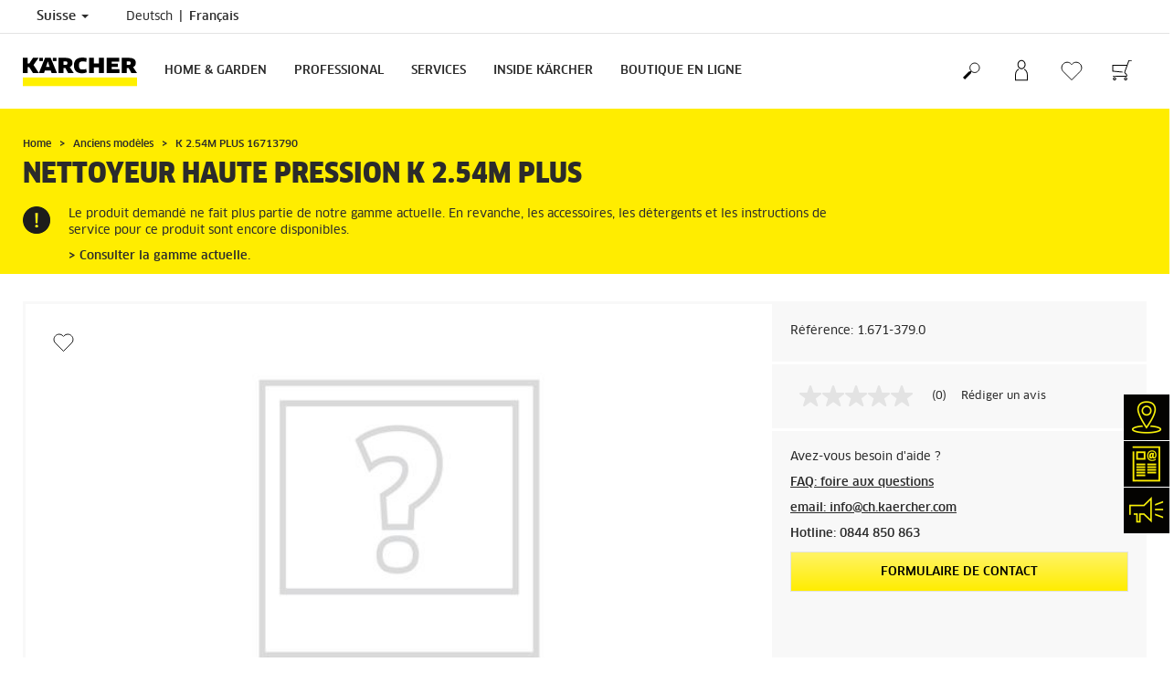

--- FILE ---
content_type: text/html; charset=UTF-8
request_url: https://www.kaercher.com/ch-fr/article_hors_gamme/k-2-54m-plus-16713790.html
body_size: 15996
content:
<!DOCTYPE html>
<html lang="fr" prefix="og: https://ogp.me/ns#">
<head>
    <script type="text/javascript">
        window.isocode = 'fr-CH';
        window.package = 'kaercher';
        window.cdn = 'https://s1.kaercher-media.com';
    </script>
    <meta charset="utf-8">
    <meta name="X-UA-Compatible" content="IE=edge">
    <meta name="viewport" content="width=device-width, initial-scale=1, maximum-scale=2.0">
    <meta name="theme-color" content="#ffffff">
    <link rel="icon" href="/favicon.ico">
            <link rel="preload" href="https://s1.kaercher-media.com/versions/_all/fonts/glyphicons-halflings-regular.woff2"
              as="font" type="font/woff2" crossorigin>
        <link rel="preload" href="https://s1.kaercher-media.com/versions/_all/fonts/ClanWebPro-News.woff" as="font"
              type="font/woff" crossorigin>
        <link rel="preload" href="https://s1.kaercher-media.com/versions/_all/fonts/ClanWebPro-Medium.woff" as="font"
              type="font/woff" crossorigin>
        <link rel="preload" href="https://s1.kaercher-media.com/versions/_all/fonts/ClanWebPro-Bold.woff" as="font"
              type="font/woff" crossorigin>
        <link rel="preload" href="https://s1.kaercher-media.com/versions/_all/fonts/ClanWebPro-NarrBlack.woff" as="font"
              type="font/woff" crossorigin>
    <link rel="stylesheet" type="text/css" href="https://s1.kaercher-media.com/versions/2025.6.0/static/vendor/bootstrap/css/bootstrap.min.css">
    <link rel="stylesheet" type="text/css" href="https://s1.kaercher-media.com/versions/2025.6.0/static/css/bundle_kaercher.css" media="screen">
    <script type="text/javascript">
        (function () {
            if (!Object.values || !Array.prototype.filter || !Array.prototype.find || !Array.prototype.findIndex || !Array.prototype.every || !Date.now || !Event.prototype.preventDefault || !Event.prototype.stopPropagation || !Element.prototype.addEventListener || !Object.keys || !Number.isNaN || !String.prototype.repeat || !('classList' in Element.prototype) || !window.atob || !window.btoa) {
                var tag = document.createElement('script');
                tag.src = (window.cdn ? window.cdn : '') + '/versions/2025.6.0/static/js/libs/kjs_polyfills.min.js';
                (document.head || document.getElementsByTagName('head')[0]).appendChild(tag);
            }
        })();
    </script>
    <script src="https://s1.kaercher-media.com/versions/2025.6.0/static/js/bundle.js" type="text/javascript"></script>
    <script type="text/javascript">
        kjsUtil('cms/setup').run((window.cdn ? window.cdn : '') + '/versions/2025.6.0/static/');
    </script>
        <link rel="apple-touch-icon" href="/apple-touch-icon.png">
    <link rel="apple-touch-icon" sizes="57x57" href="/apple-touch-icon-57x57.png">
    <link rel="apple-touch-icon" sizes="72x72" href="/apple-touch-icon-72x72.png">
    <link rel="apple-touch-icon" sizes="76x76" href="/apple-touch-icon-76x76.png">
    <link rel="apple-touch-icon" sizes="114x114" href="/apple-touch-icon-114x114.png">
    <link rel="apple-touch-icon" sizes="120x120" href="/apple-touch-icon-120x120.png">
    <link rel="apple-touch-icon" sizes="144x144" href="/apple-touch-icon-144x144.png">
    <link rel="apple-touch-icon" sizes="152x152" href="/apple-touch-icon-152x152.png">
            <meta property="og:title" content="Kärcher Nettoyeur haute pression K 2.54M PLUS" />
                <meta property="og:description" content="Kärcher est le leader des solutions pour le nettoyage et l'entretien avec des produits et services pour le ménage, commerce & industrie. En savoir plus!" />
                <meta property="og:url" content="https://www.kaercher.com/ch-fr/article_hors_gamme/k-2-54m-plus-16713790.html" />
                <meta name="google-site-verification" content="51HOspdk3rZ4zsHHCTQUz2kr6ylI4tRRJ_81PeV0UYU" />
                <title>K 2.54M PLUS 16713790 | Kärcher</title>
                <link rel="canonical" href="https://www.kaercher.com/ch-fr/article_hors_gamme/k-2-54m-plus-16713790.html" />
                <meta name="language" content="fr" />
                <meta name="copyright" content="Kärcher SA" />
                <meta name="description" content="Kärcher est le leader des solutions pour le nettoyage et l'entretien avec des produits et services pour le ménage, commerce & industrie. En savoir plus!" />
                <meta name="robots" content="index,follow" />
    <script type="text/javascript">
    kjs.setConfig('apps.wishlist.enabled', true);
</script><script type="text/javascript"> kjsConf({"lib":{"recoengine":{"enabled":true,"allow_tracking":true,"cookie_name":"KRECOSESS_CH"}}}); </script><script type="text/javascript">kjsConf('libs.cms.bazaarvoice.scriptUrl', 'https://apps.bazaarvoice.com/deployments/kaercher/switzerland/production/fr_CH/bv.js');</script><script type="text/javascript" src="//assets.adobedtm.com/a13643f4feff/a43703f2f547/launch-ea0474127505.min.js"></script><script type="text/javascript">
    kjsConf('lib.analytics.pageType', 'Product');
    kjsConf('lib.analytics.currency', 'CHF');
    kjsUtil('cms/analytics').track('pageDisplayed', {"page":{"id":"353380","name":"CH:36||353380:K 2.54M PLUS 16713790","alias":"pro10033250","type":"Product"},"breadcrumbs":"CH - Switzerland (Live)||Home & Garden||Hochdruckreiniger||K 2.54 M 16713790","channel":"Home & Garden","issueDate":"1970-01-01T00:00:00+00:00","lastUpdateDate":"2026-01-16T10:09:16+00:00","language":"fr-CH"});
</script></head>
<body>
    <div id="skip-links">
        <a tabindex="0" href="#main">
            Aller au contenu
        </a>
        <a tabindex="0" href="#main-nav">
            Aller &amp;agrave; la navigation
        </a>
    </div>
<script type="application/ld+json">
    {"@context":"http:\/\/schema.org","@type":"WebSite","name":"K\u00e4rcher","url":"https:\/\/www.kaercher.com\/ch-fr\/","potentialAction":{"@type":"SearchAction","target":"https:\/\/www.kaercher.com\/ch-fr\/resultat-de-la-recherche.html?query={search_term_string}","query-input":"required name=search_term_string"}}
</script>
<script type="text/javascript">
    kjsUtil('translation').set({"search":{"showAll":"Afficher tous les r&eacute;sultats de recherche","productSuggestions":"Suggestions de produits","categoriesHG":"Cat&eacute;gories (Home &amp; Garden)","categoriesPro":"Cat&eacute;gories (Professional)","searchSuggestions":"Suggestions de recherche","informationAndKnowledge":"Informations &amp; bon &agrave; savoir","noResult":{"headline":"Nous n'avons pas trouv&eacute; de r&eacute;sultat correspondant au terme de recherche {{:query}}.","hint":"<p>Veuillez v&eacute;rifier que votre saisie ne comporte pas d'&eacute;ventuelles fautes d'orthographe ou essayer un autre terme de recherche.<\/p>"}},"product":{"addedValue":"+ article gratuit"}});
</script>
<header class="fg-navigation" >
    <div class="visible-print container">
        <img
            src="https://s1.kaercher-media.com/versions/2025.6.0/static/img/kaercher_logo.svg"
            alt="Kärcher Logo">
    </div>
    <div class="navbar visible-sm visible-xs" id="nav-mobile" data-kjs-app="navigation/mobile">
        <input type="hidden" data-kjs-setting="rootline" value="[173241]">
        <input type="hidden" data-kjs-setting="isBrand" data-kjs-datatype="bool" value="0">
        <script type="application/json" data-kjs-setting="languageSwitcher">
            [{"label":"Deutsch","url":"https:\/\/www.kaercher.com\/ch\/nicht_im_aktuellen_sortiment\/k-2-54-m-16713790.html","isocode":"de-CH","active":0,"id":0},{"label":"Fran&ccedil;ais","url":"https:\/\/www.kaercher.com\/ch-fr\/article_hors_gamme\/k-2-54m-plus-16713790.html","isocode":null,"active":1,"id":3}]
        </script>
        <div class="fc-menu row fc-hg">
    <div class="col-xs-4 col-md-7">
        <div class="fc-logo">
            <a href="/ch-fr/"><img class="img-responsive"
              src="https://s1.kaercher-media.com/versions/2025.6.0/static/img/kaercher_logo.svg"
              alt="Kärcher Logo">
            </a>
        </div>
    </div>
    <div class="fc-mobilenav-controls col-xs-offset-1 col-xs-7 col-md-5">
        <div class="col-xs-2 pull-right ml-1">
            <div class="fc-mobilenav-toggle">
                <a href="javascript:void(0);" data-kjs-click="toggleBeforeRendered" class="action--open hc-nav-trigger">
                    <span class="icon-bar icon-bar-top"></span>
                    <span class="icon-bar icon-bar-middle"></span>
                    <span class="icon-bar icon-bar-bottom"></span>
                </a>
            </div>
        </div>
                    <div class="col-xs-2 pull-right">
                <div class="fc-mobilenav-shop shopping-cart trk-shopping-cart fg-cart-presentation" data-kjs-app="cart/presentation">
    <input type="hidden" data-kjs-setting="isMobile" data-kjs-value="1">
    <input type="hidden" data-kjs-setting="parentNamespace" data-kjs-value="navigation/mobile">
    <a href="javascript:void(0);" class="pull-right fc-toggle" data-kjs-click="toggle">
        <span class="fc-quantity hidden">0</span>
    </a>
    <div class="dropdown-menu fc-cart">
        <div data-kjs-click="close" class="dropdown-close">X</div>
        <div class="dropdown-content">
            <h4>Panier</h4>
            <div data-kjs-view="items"></div>
        </div>
    </div>
</div>            </div>
                            <div class="col-xs-2 pull-right">
                <div class="fg-wishlist-presentation fc-mobilenav-wishlist" data-kjs-app="wishlist/presentation">
    <input type="hidden" data-kjs-setting="isMobile" data-kjs-value="1">
    <input type="hidden" data-kjs-setting="parentNamespace" data-kjs-value="navigation/mobile">
    <input type="hidden" data-kjs-setting="wishlistUrl" data-kjs-value="/ch-fr/liste-d-envies.html">
    <a href="javascript:void(0);" class="pull-right fc-toggle" data-kjs-click="toggle">
        <span data-kjs-container="quantity" class="fc-quantity hidden">0</span>
    </a>
    <div class="dropdown-menu fc-wishlist-dropdown">
        <div data-kjs-click="close" class="dropdown-close">X</div>
        <div class="dropdown-content">
            <h4>Liste d'envies</h4>
            <div data-kjs-view="items"></div>
        </div>
    </div>
</div>            </div>
                            <div class="col-xs-2 pull-right">
                <div class="fc-mobilenav-mykaercher" data-kjs-app="mykaercher" >
    <input type="hidden" data-kjs-setting="parentNamespace" data-kjs-value="navigation/mobile">
    <a href="javascript:void(0);" data-kjs-click="toggle" class="pull-right"></a>
    <div class="dropdown-menu">
        <div data-kjs-click="close" class="dropdown-close">X</div>
        <div class="dropdown-content" data-kjs-view="form"></div>
    </div>
</div>            </div>
                            <div class="col-xs-2 pull-right">
                <div class="fc-search">
    <a href="javascript:void(0);" class="pull-right" data-kjs-click="toggleSearch">
    </a>
    <form method="get" class="fc-form-search" action="/ch-fr/resultat-de-la-recherche.html">
        <div class="form-group fg-search-input" data-kjs-app="search/input">
            <input type="hidden" data-kjs-setting="parentNamespace" data-kjs-value="navigation/mobile">
            <span class="fc-close" data-kjs-click="navigation/mobile|toggleSearch"></span>
            <input type="text" class="form-control"
                   data-kjs-field="query"
                   aria-label="Entrer le terme de recherche"
                   placeholder="WOW! Que cherchez-vous?"
                   data-kjs-focus="focus"
                   data-kjs-change="changed"
                   autocomplete="off"
                   name="query" />
            <input type="submit" class="fc-submit" value="" aria-label="Lancer la recherche"/>
        </div>
    </form>
</div>            </div>
            </div>
</div>
<div class="hidden">
    <div id="mobile-main-menu" class="menu" data-kjs-view="mobile"></div>
</div>
            </div>
    <nav role="navigation" class="navbar visible-md visible-lg" id="nav-desktop" data-kjs-app="navigation/desktop">
        <input type="hidden" data-kjs-setting="rootline" value="[173241]">
        <div id="top-bar">
    <div class="container dropdown">
        <section id="language" class="navbar-left">
            <ul>
<li class="pull-left fc-country-switcher" data-kjs-app="countries/switcher">
    <input type="hidden" data-kjs-setting="parentNamespace" data-kjs-value="navigation/desktop">
    <a data-kjs-click="showList" href="javascript:void(0);"
       aria-haspopup="true" aria-expanded="false"
       aria-label="S&eacute;lection du pays. Votre pays actuel:&nbsp;Suisse"
       class="dropdown-toggle dropdown-toggle-mobile">
        Suisse
        <span class="caret"></span>
    </a>
    <div class="dropdown-menu" data-kjs-view="list"></div>
</li>                
                                <li class="languages">
            <a href="/ch/nicht_im_aktuellen_sortiment/k-2-54-m-16713790.html" data-isocode="de-CH"
                    >
            <span class="visible-md-inline">
                de
            </span>
            <span class="hidden-md-inline">
                Deutsch
            </span>
        </a>
            <a href="/ch-fr/article_hors_gamme/k-2-54m-plus-16713790.html" data-isocode=""
            class="active"        >
            <span class="visible-md-inline">
                fr
            </span>
            <span class="hidden-md-inline">
                Fran&ccedil;ais
            </span>
        </a>
    </li>
            </ul>
        </section>
    </div>
</div>        <div id="main-nav" class="fc-hg">
    <div class="container dropdown">
        <div class="fc-table-wrap">
            <ul>
                <li class="fc-logo"><a href="/ch-fr/"
                                       aria-label="Retour &agrave; la page d'accueil"><img
                                src="https://s1.kaercher-media.com/versions/2025.6.0/static/img/kaercher_logo.svg"
                                alt="Kärcher Logo"></a></li>
                <li class="fc-navigation-items" data-kjs-view="desktop">
                    <ul>
                                                    <li>
                                                                    <a href="/ch-fr/home-garden.html"
                                       data-kjs-click="toggleBeforeRendered(i:128243)"
                                       aria-haspopup="true" aria-expanded="false"
                                       aria-controls="main-nav_item1" class="fc-main-nav-item ">Home &amp; Garden</a>
                                    <div class="dropdown-menu" style="display:none;">
                                        <div class="dropdown-content" id="main-nav_item1">
                                                                                                                                                                                                        <ul>
    <li>
        <a href="/ch-fr/home-garden.html#article2091894" >PROMOTIONS</a>
    </li>
    <li>
        <ul>
                            <li>
                    <a href="/ch-fr/promotions/hits-of-the-month.html" >HITS OF THE MONTH</a>
                </li>
                            <li>
                    <a href="/ch-fr/promotions/big-sale.html" >BIG SALE</a>
                </li>
                    </ul>
    </li>
</ul>                                                                                                                                                                                                                            <a href="/ch-fr/home-garden/nouveautes-home-garden.html" >
        NOUVEAUTÉS
            </a>
                                                                                                                                                                                                                                <a href="/ch-fr/home-garden/know-how.html" >
        KNOW-HOW
            </a>
                                                                                                                                                                                                                    <ul>
    <li>
        <a href="/ch-fr/home-garden/application-kaercher-home-garden.html" >L’APPLICATION KÄRCHER HOME &amp; GARDEN</a>
    </li>
    <li>
        <ul>
                            <li>
                    <a href="/ch-fr/inside-kaercher/suivez-nous/newsletter.html" >Newsletter</a>
                </li>
                            <li>
                    <a href="/ch-fr/inside-kaercher/suivez-nous/reseaux-sociaux.html" >Réseaux sociaux</a>
                </li>
                            <li>
                    <a href="/ch-fr/inside-kaercher/suivez-nous/applications-kaercher.html" >Applications Kärcher</a>
                </li>
                            <li>
                    <a href="/ch-fr/inside-kaercher/suivez-nous/evenements.html" >Événements</a>
                </li>
                    </ul>
    </li>
</ul>                                                                                                                                                                                                                                            <ul>
                                                                                                            <li>
                                                            <a href="/ch-fr/home-garden/nettoyeurs-haute-pression.html" >Nettoyeurs haute pression</a>
                                                        </li>
                                                                                                            <li>
                                                            <a href="/ch-fr/home-garden/nettoyeur-haute-pression-thermique.html" >Nettoyeur haute pression thermique</a>
                                                        </li>
                                                                                                            <li>
                                                            <a href="/ch-fr/home-garden/nettoyage-mobile.html" >Nettoyage mobile</a>
                                                        </li>
                                                                                                            <li>
                                                            <a href="/ch-fr/home-garden/nettoyeur-de-terrasse.html" >Nettoyeur de terrasse</a>
                                                        </li>
                                                                                                            <li>
                                                            <a href="/ch-fr/home-garden/nettoyeurs-de-vitres.html" >Nettoyeurs de vitres</a>
                                                        </li>
                                                                                                            <li>
                                                            <a href="/ch-fr/home-garden/aspirateurs-laveurs.html" >Aspirateurs laveurs</a>
                                                        </li>
                                                                                                            <li>
                                                            <a href="/ch-fr/home-garden/nettoyeurs-de-sols.html" >Nettoyeurs de sols</a>
                                                        </li>
                                                                                                            <li>
                                                            <a href="/ch-fr/home-garden/aspirateur-laveur-robot.html" >Aspirateur-laveur robot</a>
                                                        </li>
                                                                                                            <li>
                                                            <a href="/ch-fr/home-garden/robot-lave-vitres.html" >Robot Lave-Vitres</a>
                                                        </li>
                                                                                                            <li>
                                                            <a href="/ch-fr/home-garden/aspirateurs.html" >Aspirateurs</a>
                                                        </li>
                                                                                                            <li>
                                                            <a href="/ch-fr/home-garden/aspirateurs-eau-et-poussieres.html" >Aspirateurs eau et poussières</a>
                                                        </li>
                                                                                                            <li>
                                                            <a href="/ch-fr/home-garden/aspirateurs-cendres-et-poussieres.html" >Aspirateurs cendres et poussières</a>
                                                        </li>
                                                                                                            <li>
                                                            <a href="/ch-fr/home-garden/injecteurs-extracteurs.html" >Injecteurs / extracteurs</a>
                                                        </li>
                                                                                                            <li>
                                                            <a href="/ch-fr/home-garden/nettoyeurs-vapeur.html" >Nettoyeurs vapeur</a>
                                                        </li>
                                                                                                            <li>
                                                            <a href="/ch-fr/home-garden/aspirateur-vapeur.html" >Aspirateur vapeur</a>
                                                        </li>
                                                                                                            <li>
                                                            <a href="/ch-fr/home-garden/balais-electriques.html" >Balais électriques</a>
                                                        </li>
                                                                                                            <li>
                                                            <a href="/ch-fr/home-garden/balayeuses.html" >Balayeuses</a>
                                                        </li>
                                                                                                            <li>
                                                            <a href="/ch-fr/home-garden/purificateur-d-air.html" >Purificateur d&#039;air</a>
                                                        </li>
                                                                                                            <li>
                                                            <a href="/ch-fr/home-garden/outils-de-jardinage.html" >Outils de Jardinage</a>
                                                        </li>
                                                                                                            <li>
                                                            <a href="/ch-fr/home-garden/robots-tondeuses.html" >Robots tondeuses</a>
                                                        </li>
                                                                                                            <li>
                                                            <a href="/ch-fr/home-garden/pompes.html" >Pompes</a>
                                                        </li>
                                                                                                            <li>
                                                            <a href="/ch-fr/home-garden/accessoires-d-arrosage.html" >Accessoires d&#039;arrosage</a>
                                                        </li>
                                                                                                            <li>
                                                            <a href="/ch-fr/home-garden/grattoir-a-glace-electrique.html" >Grattoir à glace électrique</a>
                                                        </li>
                                                                                                            <li>
                                                            <a href="/ch-fr/accessoires.html" >ACCESSOIRES</a>
                                                        </li>
                                                                                                            <li>
                                                            <a href="/ch-fr/produits-de-nettoyage-et-d-entretien.html" >DÉTERGENTS</a>
                                                        </li>
                                                                                                            <li>
                                                            <a href="/ch-fr/services/pieces-de-rechange.html" >PIÈCES DE RECHANGE</a>
                                                        </li>
                                                                                                            <li>
                                                            <a href="/ch-fr/home-garden/signature-line.html" >SIGNATURE LINE</a>
                                                        </li>
                                                                                                            <li>
                                                            <a href="/ch-fr/home-garden/plateforme-de-batterie-battery-power.html" >Plateforme de batterie Battery Power</a>
                                                        </li>
                                                                                                            <li>
                                                            <a href="/ch-fr/services/services-pour-les-utilisateurs-grand-public/consulting-at-home.html" >CONSULTING @ HOME</a>
                                                        </li>
                                                                                                            <li>
                                                            <a href="/ch-fr/merchandising.html" >MERCHANDISING</a>
                                                        </li>
                                                                                                            <li>
                                                            <a href="/ch-fr/home-garden/nouveautes-home-garden.html" >NOUVEAUTÉS</a>
                                                        </li>
                                                                                                    </ul>
                                                                                                                                                                            </div>
                                    </div>
                                                            </li>
                                                    <li>
                                                                    <a href="/ch-fr/professional.html"
                                       data-kjs-click="toggleBeforeRendered(i:128244)"
                                       aria-haspopup="true" aria-expanded="false"
                                       aria-controls="main-nav_item2" class="fc-main-nav-item ">Professional</a>
                                    <div class="dropdown-menu" style="display:none;">
                                        <div class="dropdown-content" id="main-nav_item2">
                                                                                                                                                                                                        <ul>
    <li>
        <a href="/ch-fr/services/kaercher-sur-place.html" >KÄRCHER SUR PLACE</a>
    </li>
    <li>
        <ul>
                            <li>
                    <a href="/ch-fr/services/kaercher-sur-place/recherche-de-revendeurs-specialises.html" >Recherche de revendeurs</a>
                </li>
                            <li>
                    <a href="/ch-fr/services/kaercher-sur-place/kaercher-center.html" >Centres Kärcher</a>
                </li>
                            <li>
                    <a href="/ch-fr/services/kaercher-sur-place/succursales.html" >Succursales</a>
                </li>
                    </ul>
    </li>
</ul>                                                                                                                                                                                                                            <a href="/ch-fr/services/services-pour-les-utilisateurs-professionnels/mykaercher-business.html" >
        myKärcher Business
            </a>
                                                                                                                                                                                                                    <ul>
    <li>
        <a href="/ch-fr/services/services-pour-les-utilisateurs-professionnels.html" >Services</a>
    </li>
    <li>
        <ul>
                            <li>
                    <a href="/ch-fr/services/services-pour-les-utilisateurs-professionnels/kaercher-rental.html" >Appareils de location (Rental)</a>
                </li>
                            <li>
                    <a href="/ch-fr/services/services-pour-les-utilisateurs-professionnels/kaercher-financial-solutions.html" >Financement (Financial Solutions)</a>
                </li>
                            <li>
                    <a href="/ch-fr/services/services-pour-les-utilisateurs-professionnels/mykaercher-business.html" >myKärcher Business</a>
                </li>
                            <li>
                    <a href="/ch-fr/professional/assistant-produit.html" >Assistant produit</a>
                </li>
                    </ul>
    </li>
</ul>                                                                                                                                                                                                                <ul>
    <li>
        <a href="/ch-fr/inside-kaercher/suivez-nous.html" >SUIVEZ-NOUS</a>
    </li>
    <li>
        <ul>
                            <li>
                    <a href="/ch-fr/inside-kaercher/suivez-nous/newsletter.html" >Newsletter</a>
                </li>
                            <li>
                    <a href="/ch-fr/inside-kaercher/suivez-nous/reseaux-sociaux.html" >Réseaux sociaux</a>
                </li>
                            <li>
                    <a href="/ch-fr/inside-kaercher/suivez-nous/applications-kaercher.html" >Applications Kärcher</a>
                </li>
                            <li>
                    <a href="/ch-fr/inside-kaercher/suivez-nous/evenements.html" >Événements</a>
                </li>
                    </ul>
    </li>
</ul>                                                                                                                                                                                                                                            <ul>
                                                                                                            <li>
                                                            <a href="/ch-fr/professional/equipements-de-nettoyage-manuel.html" >Équipements de nettoyage manuel</a>
                                                        </li>
                                                                                                            <li>
                                                            <a href="/ch-fr/professional/nettoyeurs-haute-pression.html" >Nettoyeurs haute pression</a>
                                                        </li>
                                                                                                            <li>
                                                            <a href="/ch-fr/professional/motoculture.html" >Motoculture</a>
                                                        </li>
                                                                                                            <li>
                                                            <a href="/ch-fr/professional/nettoyeurs-de-vitres-et-de-surfaces.html" >Nettoyeurs de vitres et de surfaces</a>
                                                        </li>
                                                                                                            <li>
                                                            <a href="/ch-fr/professional/aspirateurs-eau-et-poussieres.html" >Aspirateurs eau et poussières</a>
                                                        </li>
                                                                                                            <li>
                                                            <a href="/ch-fr/professional/aspirateurs.html" >Aspirateurs</a>
                                                        </li>
                                                                                                            <li>
                                                            <a href="/ch-fr/professional/nettoyeurs-pour-moquette.html" >Nettoyeurs pour moquette</a>
                                                        </li>
                                                                                                            <li>
                                                            <a href="/ch-fr/professional/nettoyeurs-et-aspirateurs-vapeur.html" >Nettoyeurs et aspirateurs vapeur</a>
                                                        </li>
                                                                                                            <li>
                                                            <a href="/ch-fr/professional/robots-de-nettoyage.html" >Robots de nettoyage</a>
                                                        </li>
                                                                                                            <li>
                                                            <a href="/ch-fr/professional/autolaveuses.html" >Autolaveuses</a>
                                                        </li>
                                                                                                            <li>
                                                            <a href="/ch-fr/professional/balayeuses.html" >Balayeuses</a>
                                                        </li>
                                                                                                            <li>
                                                            <a href="/ch-fr/professional/technologie-d-aspiration-industrielle.html" >Technologie d&#039;aspiration industrielle</a>
                                                        </li>
                                                                                                            <li>
                                                            <a href="/ch-fr/professional/nettoyage-cryogenique.html" >Nettoyage cryogénique</a>
                                                        </li>
                                                                                                            <li>
                                                            <a href="/ch-fr/professional/fontaines-d-eau.html" >Fontaines d&#039;eau</a>
                                                        </li>
                                                                                                            <li>
                                                            <a href="/ch-fr/professional/installations-de-potabilisation-d-eau.html" >Installations de potabilisation d&#039;eau</a>
                                                        </li>
                                                                                                            <li>
                                                            <a href="/ch-fr/professional/materiels-d-entretien-de-voirie.html" >Matériels d&#039;entretien de voirie</a>
                                                        </li>
                                                                                                            <li>
                                                            <a href="/ch-fr/professional/systemes-de-nettoyage-de-vehicules.html" >Systèmes de nettoyage de véhicules</a>
                                                        </li>
                                                                                                            <li>
                                                            <a href="/ch-fr/professional/installations-de-recyclage-des-eaux-usees.html" >Installations de recyclage des eaux usées</a>
                                                        </li>
                                                                                                            <li>
                                                            <a href="/ch-fr/professional/nettoyage-interieur-de-futs-et-de-conteneurs.html" >Nettoyage intérieur de fûts et de conteneurs</a>
                                                        </li>
                                                                                                            <li>
                                                            <a href="/ch-fr/professional/epi-et-vetements-de-travail.html" >EPI et vêtements de travail</a>
                                                        </li>
                                                                                                            <li>
                                                            <a href="/ch-fr/professional/accessoires-professional.html" >ACCESSOIRES</a>
                                                        </li>
                                                                                                            <li>
                                                            <a href="/ch-fr/professional/produits-de-nettoyage-et-d-entretien.html" >DÉTERGENTS</a>
                                                        </li>
                                                                                                            <li>
                                                            <a href="http://www.woma.de/" target="_blank">WOMA</a>
                                                        </li>
                                                                                                            <li>
                                                            <a href="https://www.karcher-futuretech.com/fr/" >FUTURETECH</a>
                                                        </li>
                                                                                                            <li>
                                                            <a href="/ch-fr/professional/plateforme-de-batterie-battery-power.html" >Plateforme de batterie Battery Power+</a>
                                                        </li>
                                                                                                            <li>
                                                            <a href="/ch-fr/professional/atex.html" >ATEX</a>
                                                        </li>
                                                                                                            <li>
                                                            <a href="/ch-fr/merchandising.html" >MERCHANDISING</a>
                                                        </li>
                                                                                                            <li>
                                                            <a href="/ch-fr/services/pieces-de-rechange.html" >PIÈCES DE RECHANGE</a>
                                                        </li>
                                                                                                    </ul>
                                                                                                                                                                            </div>
                                    </div>
                                                            </li>
                                                    <li>
                                                                    <a href="/ch-fr/services.html"
                                       data-kjs-click="toggleBeforeRendered(i:128245)"
                                       aria-haspopup="true" aria-expanded="false"
                                       aria-controls="main-nav_item3" class="fc-main-nav-item ">Services</a>
                                    <div class="dropdown-menu" style="display:none;">
                                        <div class="dropdown-content" id="main-nav_item3">
                                                                                                                                                                                                        <ul>
    <li>
        <a href="/ch-fr/services/services-pour-les-utilisateurs-grand-public.html" >Utilisateurs grand public</a>
    </li>
    <li>
        <ul>
                            <li>
                    <a href="/ch-fr/services/services-pour-les-utilisateurs-grand-public/service-kaercher.html" >Service de réparation</a>
                </li>
                            <li>
                    <a href="https://myaccount.karcher.com/de-CH" target="_blank">Clair et net (myKärcher)</a>
                </li>
                            <li>
                    <a href="/ch-fr/services/pieces-de-rechange.html" >Pièces de rechange</a>
                </li>
                            <li>
                    <a href="/ch-fr/services/services-pour-les-utilisateurs-grand-public/consulting-at-home.html" >Consulting @ Home</a>
                </li>
                            <li>
                    <a href="/ch-fr/services/extension-de-garantie.html" >Extension de garantie</a>
                </li>
                            <li>
                    <a href="/ch-fr/services/extension-de-garantie/extension-de-garantie-pompes.html" >Pompes</a>
                </li>
                            <li>
                    <a href="/ch-fr/services/extension-de-garantie/extension-de-garantie-nettoyeurs-haute-pression.html" >Nettoyeurs haute pression</a>
                </li>
                            <li>
                    <a href="/ch-fr/services/extension-de-garantie/extension-de-garantie-signature-line.html" >Signature Line</a>
                </li>
                            <li>
                    <a href="/ch-fr/services/extension-de-garantie/extension-de-garantie-rangements-de-tuyaux.html" >Arrosage</a>
                </li>
                            <li>
                    <a href="/ch-fr/services/enregistrement-du-produit.html" >Enregistrement du produit</a>
                </li>
                            <li>
                    <a href="/ch-fr/services/evaluation-du-produit.html" >Évaluation du produit</a>
                </li>
                            <li>
                    <a href="/ch-fr/services/retours-de-marchandises.html" >Retours de marchandises</a>
                </li>
                            <li>
                    <a href="/ch-fr/services/faq.html" >FAQ</a>
                </li>
                            <li>
                    <a href="/ch-fr/services/contact.html" >Contact </a>
                </li>
                    </ul>
    </li>
</ul>                                                                                                                                                                                                                <ul>
    <li>
        <a href="/ch-fr/services/services-pour-les-utilisateurs-professionnels.html" >Utilisateurs professionnels</a>
    </li>
    <li>
        <ul>
                            <li>
                    <a href="/ch-fr/services/services-pour-les-utilisateurs-professionnels/service-kaercher.html" >Service de réparation</a>
                </li>
                            <li>
                    <a href="/ch-fr/services/services-pour-les-utilisateurs-professionnels/application-kaercher-service.html" >Application Kärcher service</a>
                </li>
                            <li>
                    <a href="/ch-fr/services/services-pour-les-utilisateurs-professionnels/service-kaercher.html#article1370363" >Assistance vidéo en direct</a>
                </li>
                            <li>
                    <a href="/ch-fr/services/pieces-de-rechange.html" >Pièces de rechange</a>
                </li>
                            <li>
                    <a href="/ch-fr/services/services-pour-les-utilisateurs-professionnels.html" >Offres de service</a>
                </li>
                            <li>
                    <a href="/ch-fr/services/services-pour-les-utilisateurs-professionnels/service-kaercher/contrats-de-services.html" >Contrats de services</a>
                </li>
                            <li>
                    <a href="/ch-fr/services/services-pour-les-utilisateurs-professionnels/service-kaercher/conseiller-de-service.html" >Conseiller de service</a>
                </li>
                            <li>
                    <a href="/ch-fr/services/services-pour-les-utilisateurs-professionnels/cleaning-consulting.html" >Cleaning Consulting</a>
                </li>
                            <li>
                    <a href="/ch-fr/professional/systemes-de-nettoyage-de-vehicules/logiciel-de-station-de-lavage-k-connect.html" >Logiciel de station de lavage K!Connect</a>
                </li>
                            <li>
                    <a href="/ch-fr/services/services-pour-les-utilisateurs-professionnels/nos-solutions-de-nettoyage-numeriques/gestion-des-equipements.html" >Gestion des équipements</a>
                </li>
                            <li>
                    <a href="/ch-fr/services/services-pour-les-utilisateurs-professionnels/kaercher-rental.html" >Appareils de location (Rental)</a>
                </li>
                            <li>
                    <a href="/ch-fr/services/services-pour-les-utilisateurs-professionnels/kaercher-used.html" >Appareils d&#039;occasion (Used)</a>
                </li>
                            <li>
                    <a href="/ch-fr/services/services-pour-les-utilisateurs-professionnels/kaercher-financial-solutions.html" >Financement (Financial Solutions)</a>
                </li>
                            <li>
                    <a href="/ch-fr/professional/atex.html" >Service ATEX</a>
                </li>
                            <li>
                    <a href="/ch-fr/services/services-pour-les-utilisateurs-professionnels/mykaercher-business.html" >myKärcher Business</a>
                </li>
                            <li>
                    <a href="/ch-fr/professional/assistant-produit.html" >Assistant produit</a>
                </li>
                            <li>
                    <a href="/ch-fr/services/services-pour-les-utilisateurs-professionnels/kaercher-academy.html" >Formations (Academy)</a>
                </li>
                            <li>
                    <a href="/ch-fr/services/enregistrement-du-produit.html" >Enregistrement du produit</a>
                </li>
                            <li>
                    <a href="/ch-fr/services/evaluation-du-produit.html" >Évaluation du produit</a>
                </li>
                            <li>
                    <a href="/ch-fr/services/retours-de-marchandises.html" >Retours de marchandises</a>
                </li>
                            <li>
                    <a href="/ch-fr/services/contact.html" >Contact </a>
                </li>
                    </ul>
    </li>
</ul>                                                                                                                                                                                                                <ul>
    <li>
        <a href="/ch-fr/services/telechargements.html" >Téléchargements</a>
    </li>
    <li>
        <ul>
                            <li>
                    <a href="/ch-fr/services/telechargements/catalogues-de-produits.html" >Catalogue de produits</a>
                </li>
                            <li>
                    <a href="/ch-fr/services/telechargements/catalogues-de-produits.html" >Catalogue électronique</a>
                </li>
                            <li>
                    <a href="/ch-fr/services/telechargements/brochures-kaercher.html" >Brochures</a>
                </li>
                            <li>
                    <a href="/ch-fr/services/telechargements/modes-d-emploi.html" >Modes d&#039;emploi</a>
                </li>
                            <li>
                    <a href="/ch-fr/services/telechargements/fiches-de-securite.html" >Fiches de sécurité</a>
                </li>
                            <li>
                    <a href="/ch-fr/services/telechargements/fiches-techniques-substances.html" >Fiches techniques composants</a>
                </li>
                            <li>
                    <a href="/ch-fr/services/telechargements/conditions-de-garantie.html" >Conditions de garantie</a>
                </li>
                    </ul>
    </li>
</ul>                                                                                                                                                                                                                <ul>
    <li>
        <a href="/ch-fr/services/kaercher-sur-place.html" >Kärcher sur place</a>
    </li>
    <li>
        <ul>
                            <li>
                    <a href="/ch-fr/services/kaercher-sur-place/recherche-de-revendeurs-specialises.html" >Recherche de revendeurs</a>
                </li>
                            <li>
                    <a href="/ch-fr/services/kaercher-sur-place/kaercher-center.html" >Centres Kärcher</a>
                </li>
                            <li>
                    <a href="/ch-fr/services/kaercher-sur-place/succursales.html" >Succursales</a>
                </li>
                    </ul>
    </li>
</ul>                                                                                                                                                                                                                                                                                                                            </div>
                                    </div>
                                                            </li>
                                                    <li>
                                                                    <a href="/ch-fr/inside-kaercher.html"
                                       data-kjs-click="toggleBeforeRendered(i:128246)"
                                       aria-haspopup="true" aria-expanded="false"
                                       aria-controls="main-nav_item4" class="fc-main-nav-item ">Inside Kärcher</a>
                                    <div class="dropdown-menu" style="display:none;">
                                        <div class="dropdown-content" id="main-nav_item4">
                                                                                                                                                                                                        <ul>
    <li>
        <a href="/ch-fr/inside-kaercher/suivez-nous/evenements/l-entreprise.html" >Entreprise</a>
    </li>
    <li>
        <ul>
                            <li>
                    <a href="/ch-fr/inside-kaercher/suivez-nous/evenements/l-entreprise/a-propos-de-kaercher.html" >À propos de Kärcher</a>
                </li>
                            <li>
                    <a href="/ch-fr/inside-kaercher/suivez-nous/evenements/l-entreprise/recrutement.html" >Carrière</a>
                </li>
                            <li>
                    <a href="/ch-fr/inside-kaercher/suivez-nous/evenements/l-entreprise/recrutement/avantages.html" >Avantages</a>
                </li>
                            <li>
                    <a href="/ch-fr/inside-kaercher/suivez-nous/evenements/l-entreprise/recrutement/culture-et-perspectives.html" >Culture et perspectives</a>
                </li>
                            <li>
                    <a href="/ch-fr/inside-kaercher/suivez-nous/evenements/l-entreprise/recrutement/offres-d-emploi.html" >Offres d&#039;emploi</a>
                </li>
                            <li>
                    <a href="/ch-fr/inside-kaercher/suivez-nous/evenements/l-entreprise/recrutement/kaercher-en-tant-qu-employeur.html" >Kärcher en tant qu&#039;employeur</a>
                </li>
                            <li>
                    <a href="/ch-fr/inside-kaercher/suivez-nous/evenements/l-entreprise/recrutement/specialistes-et-cadres.html" >Spécialistes et cadres</a>
                </li>
                            <li>
                    <a href="/ch-fr/inside-kaercher/suivez-nous/evenements/l-entreprise/recrutement/debut-de-carriere.html" >Début de carrière</a>
                </li>
                            <li>
                    <a href="/ch-fr/inside-kaercher/suivez-nous/evenements/l-entreprise/l-innovation.html" >Innovation</a>
                </li>
                            <li>
                    <a href="/ch-fr/inside-kaercher/suivez-nous/evenements/l-entreprise/mecenat.html" >Mécénat</a>
                </li>
                            <li>
                    <a href="/ch-fr/inside-kaercher/suivez-nous/evenements/l-entreprise/mecenat/parrainage-culturel.html" >Parrainage culturel</a>
                </li>
                            <li>
                    <a href="/ch-fr/inside-kaercher/suivez-nous/evenements/l-entreprise/mecenat/parrainage-sportif.html" >Parrainage sportif</a>
                </li>
                            <li>
                    <a href="/ch-fr/inside-kaercher/suivez-nous/evenements/l-entreprise/conformite-et-integrite.html" >Conformité &amp; intégrité</a>
                </li>
                            <li>
                    <a href="https://kaercher-infonet.com/ch/" target="_blank">Infonet</a>
                </li>
                            <li>
                    <a href="/ch-fr/inside-kaercher/suivez-nous/evenements/l-entreprise/acces.html" >Accès</a>
                </li>
                            <li>
                    <a href="/ch-fr/services/contact.html" >Contact</a>
                </li>
                    </ul>
    </li>
</ul>                                                                                                                                                                                                                <ul>
    <li>
        <a href="/ch-fr/inside-kaercher/durabilite.html" >Durabilité</a>
    </li>
    <li>
        <ul>
                            <li>
                    <a href="/ch-fr/inside-kaercher/durabilite/objectifs-de-durabilite-2025.html" >Objectifs de durabilité 2025</a>
                </li>
                            <li>
                    <a href="/ch-fr/inside-kaercher/durabilite/responsabilite-de-la-culture-la-nature-et-la-societe.html" >Culture, nature &amp; société</a>
                </li>
                            <li>
                    <a href="/ch-fr/inside-kaercher/durabilite/actifs-dans-le-monde-entier-notre-engagement-social.html" >Engagement social</a>
                </li>
                            <li>
                    <a href="/ch-fr/inside-kaercher/durabilite/discussion-entre-experts-en-entretien-des-monuments.html" >Entretien des monuments</a>
                </li>
                            <li>
                    <a href="/ch-fr/inside-kaercher/durabilite/responsabilite-de-la-chaine-d-approvisionnement-et-des-produits.html" >Chaîne logistique &amp; produits</a>
                </li>
                            <li>
                    <a href="/ch-fr/inside-kaercher/durabilite/notre-parcours-vers-une-chaine-d-approvisionnement-durable.html" >Chaîne logistique durable</a>
                </li>
                            <li>
                    <a href="/ch-fr/inside-kaercher/durabilite/la-durabilite-au-coeur-de-nos-produits.html" >Produits durables</a>
                </li>
                            <li>
                    <a href="/ch-fr/inside-kaercher/newsroom/nos-univers-thematiques/des-detergents-durables-du-concept-jusqu-a-la-production-en-serie.html" >Détergents durables</a>
                </li>
                            <li>
                    <a href="/ch-fr/inside-kaercher/durabilite/responsabilite-des-collaborateurs.html" >Collaborateurs</a>
                </li>
                            <li>
                    <a href="/ch-fr/inside-kaercher/durabilite/chaque-opinion-compte-les-collaborateurs-renforcent-les-objectifs-de-durabilite.html" >Chaque opinion compte</a>
                </li>
                            <li>
                    <a href="/ch-fr/inside-kaercher/durabilite/responsables-de-la-durabilite-a-l-echelle-mondiale.html" >Responsables de la durabilité</a>
                </li>
                            <li>
                    <a href="/ch-fr/inside-kaercher/durabilite/la-durabilite-en-chiffres.html" >Durabilité en chiffres</a>
                </li>
                            <li>
                    <a href="/ch-fr/inside-kaercher/durabilite/durable-depuis-toujours.html" >Durable. Depuis toujours.</a>
                </li>
                    </ul>
    </li>
</ul>                                                                                                                                                                                                                <ul>
    <li>
        <a href="/ch-fr/inside-kaercher/suivez-nous.html" >Suivez-nous</a>
    </li>
    <li>
        <ul>
                            <li>
                    <a href="/ch-fr/inside-kaercher/suivez-nous/reseaux-sociaux.html" >Réseaux sociaux</a>
                </li>
                            <li>
                    <a href="https://www.facebook.com/kaercher.homeandgarden.ch/" target="_blank">Facebook (Home &amp; Garden)</a>
                </li>
                            <li>
                    <a href="https://www.facebook.com/kaercher.professional.ch/" target="_blank">Facebook (Professional)</a>
                </li>
                            <li>
                    <a href="https://www.instagram.com/kaercher_schweiz/" target="_blank">Instagram</a>
                </li>
                            <li>
                    <a href="https://www.linkedin.com/company/kaercher-schweiz" target="_blank">LinkedIn</a>
                </li>
                            <li>
                    <a href="https://www.xing.com/companies/k%C3%A4rcherag" target="_blank">XING</a>
                </li>
                            <li>
                    <a href="https://www.youtube.com/c/kaercherCH" target="_blank">Youtube</a>
                </li>
                            <li>
                    <a href="/ch-fr/inside-kaercher/suivez-nous/applications-kaercher.html" >Applications Kärcher</a>
                </li>
                            <li>
                    <a href="/ch-fr/home-garden/application-kaercher-home-garden.html" >Application Kärcher Home &amp; Garden</a>
                </li>
                            <li>
                    <a href="/ch-fr/services/telechargements/catalogues-de-produits.html" >Kärcher Programme (catalogue électronique)</a>
                </li>
                            <li>
                    <a href="/ch-fr/services/services-pour-les-utilisateurs-professionnels/application-kaercher-service.html" >Application Kärcher Service</a>
                </li>
                            <li>
                    <a href="/ch-fr/inside-kaercher/suivez-nous/newsletter.html" >Newsletter</a>
                </li>
                            <li>
                    <a href="/ch-fr/inside-kaercher/suivez-nous/evenements.html" >Événements</a>
                </li>
                    </ul>
    </li>
</ul>                                                                                                                                                                                                                <ul>
    <li>
        <a href="/ch-fr/inside-kaercher/newsroom.html" >Newsroom</a>
    </li>
    <li>
        <ul>
                            <li>
                    <a href="/ch-fr/inside-kaercher/newsroom/nos-univers-thematiques.html" >Univers thématiques</a>
                </li>
                            <li>
                    <a href="/ch-fr/home-garden/know-how.html" >Know-how pour la maison &amp; le jardin</a>
                </li>
                            <li>
                    <a href="/ch-fr/inside-kaercher/newsroom/du-savoir-specialise-pour-les-professionnels.html" >Du savoir spécialisé pour les professionnels</a>
                </li>
                            <li>
                    <a href="/ch-fr/inside-kaercher/newsroom/difference-download.html" >Magazine difference</a>
                </li>
                            <li>
                    <a href="/ch-fr/inside-kaercher/newsroom/podcast-clean.html" >Podcast Clean. (disponible seulement en allemand)</a>
                </li>
                            <li>
                    <a href="" >L’entreprise</a>
                </li>
                            <li>
                    <a href="" >Home &amp; Garden</a>
                </li>
                            <li>
                    <a href="" >Professional</a>
                </li>
                            <li>
                    <a href="" >Dossiers de presse</a>
                </li>
                            <li>
                    <a href="" >Articles spécialisés</a>
                </li>
                            <li>
                    <a href="/ch-fr/inside-kaercher/suivez-nous/evenements/l-entreprise/actualites.html" >Actualités</a>
                </li>
                    </ul>
    </li>
</ul>                                                                                                                                                                                                                                                                                                                            </div>
                                    </div>
                                                            </li>
                                                    <li>
                                                                    <a href="/ch-fr/boutique-en-ligne.html"
                                       data-kjs-click="toggleBeforeRendered(i:128247)"
                                       aria-haspopup="true" aria-expanded="false"
                                       aria-controls="main-nav_item5" class="fc-main-nav-item ">Boutique en ligne</a>
                                    <div class="dropdown-menu" style="display:none;">
                                        <div class="dropdown-content" id="main-nav_item5">
                                                                                                                                                                                                        <ul>
    <li>
        <a href="/ch-fr/inside-kaercher/suivez-nous/newsletter.html" >NEWSLETTER</a>
    </li>
    <li>
        <ul>
                            <li>
                    <a href="/ch-fr/boutique-en-ligne/informations-sur-la-boutique-en-ligne.html" >Informations boutique en ligne</a>
                </li>
                            <li>
                    <a href="/ch-fr/boutique-en-ligne/informations-sur-la-boutique-en-ligne.html#article239508" >Frais de livraison</a>
                </li>
                            <li>
                    <a href="/ch-fr/boutique-en-ligne/informations-sur-la-boutique-en-ligne.html#article239510" >Service de livraison</a>
                </li>
                            <li>
                    <a href="/ch-fr/boutique-en-ligne/informations-sur-la-boutique-en-ligne.html#article811916" >Paiement</a>
                </li>
                            <li>
                    <a href="/ch-fr/boutique-en-ligne/informations-sur-la-boutique-en-ligne.html#article239514" >Garantie</a>
                </li>
                            <li>
                    <a href="/ch-fr/services/retours-de-marchandises.html" >Retours de marchandises</a>
                </li>
                            <li>
                    <a href="/ch-fr/services/cgv-boutique-en-ligne.html" >CGV boutique en ligne</a>
                </li>
                    </ul>
    </li>
</ul>                                                                                                                                                                                                                <ul>
    <li>
        <a href="/ch-fr/promotions/hits-of-the-month.html" >HITS OF THE MONTH</a>
    </li>
    <li>
        <ul>
                    </ul>
    </li>
</ul>                                                                                                                                                                                                                <ul>
    <li>
        <a href="/ch-fr/promotions/big-sale.html" >BIG SALE</a>
    </li>
    <li>
        <ul>
                    </ul>
    </li>
</ul>                                                                                                                                                                                                                                                                                        <ul>
                                                                                                            <li>
                                                            <a href="/ch-fr/boutique-en-ligne/home-garden/nettoyeurs-haute-pression.html" >Nettoyeurs haute pression</a>
                                                        </li>
                                                                                                            <li>
                                                            <a href="/ch-fr/boutique-en-ligne/home-garden/nettoyeur-haute-pression-thermique.html" >Nettoyeur haute pression thermique</a>
                                                        </li>
                                                                                                            <li>
                                                            <a href="/ch-fr/boutique-en-ligne/home-garden/nettoyeur-mobile.html" >Nettoyage mobile</a>
                                                        </li>
                                                                                                            <li>
                                                            <a href="/ch-fr/boutique-en-ligne/home-garden/notre-nettoyeur-de-terrasse.html" >Nettoyeur de terrasse</a>
                                                        </li>
                                                                                                            <li>
                                                            <a href="/ch-fr/boutique-en-ligne/home-garden/nettoyeur-de-vitres.html" >Nettoyeurs de vitres</a>
                                                        </li>
                                                                                                            <li>
                                                            <a href="/ch-fr/boutique-en-ligne/products/~20117243-aspirateurs-laveurs.html" >Aspirateurs laveurs</a>
                                                        </li>
                                                                                                            <li>
                                                            <a href="/ch-fr/boutique-en-ligne/home-garden/nettoyeur-de-sols.html" >Nettoyeurs de sols</a>
                                                        </li>
                                                                                                            <li>
                                                            <a href="/ch-fr/boutique-en-ligne/home-garden/aspirateur-laveur-robot.html" >Aspirateur-laveur robot</a>
                                                        </li>
                                                                                                            <li>
                                                            <a href="/ch-fr/boutique-en-ligne/home-garden/aspirateurs.html" >Aspirateurs</a>
                                                        </li>
                                                                                                            <li>
                                                            <a href="/ch-fr/boutique-en-ligne/home-garden/aspirateurs-eau-et-poussieres.html" >Aspirateurs eau et poussières</a>
                                                        </li>
                                                                                                            <li>
                                                            <a href="/ch-fr/boutique-en-ligne/products/~20060106-aspirateurs-cendres-et-poussieres.html" >Aspirateurs cendres et poussières</a>
                                                        </li>
                                                                                                            <li>
                                                            <a href="/ch-fr/boutique-en-ligne/products/~20035417-injecteurs-extracteurs.html" >Injecteurs / extracteurs</a>
                                                        </li>
                                                                                                            <li>
                                                            <a href="/ch-fr/boutique-en-ligne/home-garden/nettoyeurs-vapeur.html" >Nettoyeurs vapeur</a>
                                                        </li>
                                                                                                            <li>
                                                            <a href="/ch-fr/boutique-en-ligne/home-garden/aspirateur-vapeur.html" >Aspirateur vapeur</a>
                                                        </li>
                                                                                                            <li>
                                                            <a href="/ch-fr/boutique-en-ligne/home-garden/balais-electriques.html" >Balais électriques</a>
                                                        </li>
                                                                                                            <li>
                                                            <a href="/ch-fr/boutique-en-ligne/home-garden/balayeuses-mecaniques.html" >Balayeuses</a>
                                                        </li>
                                                                                                            <li>
                                                            <a href="/ch-fr/boutique-en-ligne/home-garden/purificateur-d-air.html" >Purificateur d&#039;air</a>
                                                        </li>
                                                                                                            <li>
                                                            <a href="/ch-fr/boutique-en-ligne/home-garden/outils-de-jardinage.html" >Outils de Jardinage</a>
                                                        </li>
                                                                                                            <li>
                                                            <a href="/ch-fr/boutique-en-ligne/products/~20117186-robots-tondeuses.html" >Robots tondeuses</a>
                                                        </li>
                                                                                                            <li>
                                                            <a href="/ch-fr/boutique-en-ligne/home-garden/pompes.html" >Pompes</a>
                                                        </li>
                                                                                                            <li>
                                                            <a href="/ch-fr/boutique-en-ligne/home-garden/accessoires-d-arrosage.html" >Accessoires d&#039;arrosage</a>
                                                        </li>
                                                                                                            <li>
                                                            <a href="/ch-fr/boutique-en-ligne/home-garden/grattoir-a-glace-electrique.html" >Grattoir à glace électrique</a>
                                                        </li>
                                                                                                            <li>
                                                            <a href="/ch-fr/boutique-en-ligne/home-garden/produits-de-nettoyage-et-d-entretien.html" >Détergents</a>
                                                        </li>
                                                                                                            <li>
                                                            <a href="/ch-fr/boutique-en-ligne/home-garden/accessoires.html" >Accessoires</a>
                                                        </li>
                                                                                                            <li>
                                                            <a href="/ch-fr/boutique-en-ligne/home-garden/merchandising.html" >Merchandising</a>
                                                        </li>
                                                                                                    </ul>
                                                                                                                                        <ul>
                                                                                                            <li>
                                                            <a href="/ch-fr/boutique-en-ligne/professional/consommables.html" >Équipements de nettoyage manuel</a>
                                                        </li>
                                                                                                            <li>
                                                            <a href="/ch-fr/boutique-en-ligne/professional/nettoyeurs-haute-pression.html" >Nettoyeurs haute pression</a>
                                                        </li>
                                                                                                            <li>
                                                            <a href="/ch-fr/boutique-en-ligne/professional/motoculture.html" >Motoculture</a>
                                                        </li>
                                                                                                            <li>
                                                            <a href="/ch-fr/boutique-en-ligne/professional/nettoyeurs-de-vitres-et-de-surfaces.html" >Nettoyeurs de vitres et de surfaces</a>
                                                        </li>
                                                                                                            <li>
                                                            <a href="/ch-fr/boutique-en-ligne/products/~20035449-aspirateurs-eau-et-poussieres.html" >Aspirateurs eau et poussières</a>
                                                        </li>
                                                                                                            <li>
                                                            <a href="/ch-fr/boutique-en-ligne/products/~20035447-aspirateurs.html" >Aspirateurs</a>
                                                        </li>
                                                                                                            <li>
                                                            <a href="/ch-fr/boutique-en-ligne/professional/nettoyeurs-pour-moquette.html" >Nettoyeurs pour moquette</a>
                                                        </li>
                                                                                                            <li>
                                                            <a href="/ch-fr/boutique-en-ligne/professional/nettoyeurs-et-aspirateurs-vapeur.html" >Nettoyeurs et aspirateurs vapeur</a>
                                                        </li>
                                                                                                            <li>
                                                            <a href="/ch-fr/boutique-en-ligne/products/~20088053-autolaveuses.html" >Autolaveuses</a>
                                                        </li>
                                                                                                            <li>
                                                            <a href="/ch-fr/boutique-en-ligne/professional/balayeuses.html" >Balayeuses</a>
                                                        </li>
                                                                                                            <li>
                                                            <a href="/ch-fr/boutique-en-ligne/products/~20071545-detergents.html" >Détergents</a>
                                                        </li>
                                                                                                            <li>
                                                            <a href="/ch-fr/boutique-en-ligne/professional/accessoires.html" >Accessoires</a>
                                                        </li>
                                                                                                    </ul>
                                                                                    </div>
                                    </div>
                                                            </li>
                                            </ul>
                </li>
<li class="fc-nav-icon fc-user-dropdown fc-search-container fc-nav-icons-3 " role="search">
    <a href="javascript:void(0);" class="fc-icon-nav pl-0" data-kjs-click="toggleSearch"
       style="position: relative; display: inherit;" aria-haspopup="true" aria-expanded="false"  title="WOW! Que cherchez-vous?">
        <span class="fc-icon fc-icon-search"></span>
    </a>
    <form class="fc-form-search" method="get" action="/ch-fr/resultat-de-la-recherche.html">
        <div class="form-group fg-search-input" data-kjs-app="search/input">
            <input type="hidden" data-kjs-setting="parentNamespace" data-kjs-value="navigation/desktop">
                            <input type="hidden" data-kjs-setting="productcategoryInTitle" data-kjs-value="1" data-kjs-datatype="bool">
                        <input type="text" class="form-control"
                   data-kjs-field="query"
                   aria-label="Entrer le terme de recherche"
                   placeholder="WOW! Que cherchez-vous?"
                   data-kjs-change="changed"
                   autocomplete="off"
                   name="query" />
            <input type="submit" class="fc-submit" value="" aria-label="Lancer la recherche"/>
        </div>
    </form>
</li>                
                                    <li id="mykaercher" class="fc-nav-icon fc-user-dropdown" data-kjs-app="mykaercher">
    <input type="hidden" data-kjs-setting="parentNamespace" data-kjs-value="navigation/desktop">
    <a href="javascript:void(0);" data-kjs-click="toggle" class="fc-icon-nav"
       style="position: relative; display: inherit;" aria-haspopup="true" aria-expanded="false" title="myKärcher">
        <span class="fc-icon fc-icon-mykaercher"></span>
    </a>
    <div class="dropdown-menu">
        <div data-kjs-click="close" class="dropdown-close">X</div>
        <div class="dropdown-content" data-kjs-view="form"></div>
    </div>
</li>                
                                    <li class="fc-nav-icon fc-user-dropdown fg-wishlist-presentation" data-kjs-app="wishlist/presentation">
    <input type="hidden" data-kjs-setting="parentNamespace" data-kjs-value="navigation/desktop">
    <input type="hidden" data-kjs-setting="wishlistUrl" data-kjs-value="/ch-fr/liste-d-envies.html">
    <script type="text/javascript">
        kjsUtil('translation').set({"wishlist":{"items":"Articles","amount":"Nombre","total":"Prix","empty":"Ta liste d'envies est vide.","addedValue":"+ article gratuit","toWishlist":"Voir la liste d'envies","continueShopping":"Continuer les achats"}});
    </script>
    <a href="javascript:void(0);" data-kjs-click="toggle" class="fc-icon-nav"
       style="position: relative; display: inherit;" aria-haspopup="true" aria-expanded="false"
       title="Liste d'envies">
        <div class="fc-icon fc-icon-wishlist fc-toggle">
            <span data-kjs-container="quantity" class="fc-quantity hidden">0</span>
        </div>
    </a>
    <div class="dropdown-menu">
        <div data-kjs-click="close" class="dropdown-close">X</div>
        <div class="dropdown-content">
            <h4>Liste d'envies</h4>
            <div data-kjs-view="items"></div>
        </div>
    </div>
</li>                
                                    <li class="fc-nav-icon fc-user-dropdown fg-cart-presentation" data-kjs-app="cart/presentation">
    <input type="hidden" data-kjs-setting="parentNamespace" data-kjs-value="navigation/desktop">
    <script type="text/javascript">
        kjsUtil('translation').set({"cart":{"items":"Articles","amount":"Nombre","total":"Prix","empty":"Votre panier est vide.","priceTotal":"Sous-total","continueShopping":"Continuer les achats","goToCart":"Aller au panier","addedValue":"gratuit"}});
    </script>
    <a href="javascript:void(0);" data-kjs-click="toggle" class="fc-icon-nav"
       style="position: relative; display: inherit;" aria-haspopup="true" aria-expanded="false"
       title="Panier">
        <div class="fc-icon fc-icon-shop fc-toggle">
            <span data-kjs-container="quantity" class="fc-quantity hidden">0</span>
        </div>
    </a>
    <div class="dropdown-menu">
        <div data-kjs-click="close" class="dropdown-close">X</div>
        <div class="dropdown-content">
            <h4>Panier</h4>
            <div data-kjs-view="items"></div>
        </div>
    </div>
</li>                
                            </ul>
        </div>
    </div>
</div>    </nav>
</header><div id="main" role="main">
    <main>
<div class="fg-infopopup" data-kjs-app="infopopup">
    <input type="hidden" data-kjs-setting="pageId" value="353380"
           data-kjs-datatype="int">
    <div data-kjs-view="main"></div>
</div><script type="text/javascript">
    kjsUtil('cms/analytics').track('productDetailPageDisplayed', {"product":{"partnumber":"16713790","name":"K 2.54M PLUS","ean":"4039784228719","upc":"","type":"Nettoyeur haute pression","price":null,"oldPrice":null},"analytics":{"primaryCategory":"Nettoyeur haute pression","subCategory1":"Anciens mod\u00e8les","subCategory2":"Home & Garden","subCategory3":"Nettoyeurs haute pression","subCategory4":null,"subCategory5":null,"subCategory6":null,"subCategory7":null,"subCategory8":null,"productType":"HG"}});
</script><script type="application/ld+json" id="structureddata_product_16713790">
   {"@context":"http://schema.org","@type":"Product","@id":"https://www.kaercher.com/ch-fr/article_hors_gamme/k-2-54m-plus-16713790.html","name":"K 2.54M PLUS","brand":{"@type":"Brand","name":"Kärcher"},"description":null,"sku":"1.671-379.0","mpn":"1.671-379.0","url":"https://www.kaercher.com/ch-fr/article_hors_gamme/k-2-54m-plus-16713790.html","image":["https://s1.kaercher-media.com/versions/2025.6.0/static/img/placeholder.jpg"]}
</script><script type="text/javascript">
    kjsUtil('translation').set({"product":{"addToCompare":"Comparer","pastProduct":"Le produit demand&eacute; ne fait plus partie de notre gamme actuelle."},"dynamicproducts":{"kaercher":"K\u00e4rcher","asterisksSymbol":null,"asterisksSymbolRetailPrice":"*","addToCompare":"Comparer","addToCart":"Ajouter au panier","seeDetails":"Voir les d\u00e9tails","showMore":"Plus de produits","pleaseSelect":"Veuillez choisir...","addedValue":"+ article gratuit","pastProduct":"Le produit demand&eacute; ne fait plus partie de notre gamme actuelle.","empty":"Malheureusement, il n'a pas &eacute;t&eacute; possible de trouver de r&eacute;sultats pour votre recherche.","lowestPrice":{"info":"Lowest price in the last 30 days","recommendedRetailPrice":"recommended retail price: {{:productPrice}}"},"sort":{"compareProduct":"Comparer les produits","compareProductLink":"\/ch-fr\/comparateur-de-produits.html","sortBy":"Trier par","name":{"asc":"Trier par nom&nbsp;(croissant)","desc":"Trier par nom (d&eacute;croissant)"},"price":{"asc":"Trier par prix (croissant)","desc":"Trier par prix (d&eacute;croissant)"}},"offer":{"product":"Produit","products":"Produits","offer":"Offre","priceFor":"pour","priceFrom":"de","priceTo":"\u00e0","offers":"Offres"},"filter":{"filter":"Filtre","resetFilters":"R\u00e9initialiser le filtre","category":"Cat&eacute;gorie","price":"Prix","online":"Disponibles en ligne","close":"Fermer","confirm":"Confirmer"},"accessibility":{"oldPrice":"Ancien prix du produit","currentPrice":"Prix actuel du produit","saving":"Sauvegarder","filterByProductgroup":"Filtrer selon groupe de produits"}},"wishlist":{"addToWishlist":"Ajouter \u00e0 la liste d'envies","removeFromWishlist":"Supprimer de la liste d'envies"}});
</script>
<div class="fg-products-details-page" data-kjs-app="products/details/page">
    <input type="hidden" data-kjs-setting="rating.enabled" value="1"
           data-kjs-datatype="bool">
    <input type="hidden" data-kjs-setting="rating.disableCreatingReviews" value=""
           data-kjs-datatype="bool">
    <script type="application/json" data-kjs-setting="product">
        {"partnumber":"16713790","name":"K 2.54M PLUS"}
    </script>
            <section id="ribbon">
    <div class="container">
        <div class="row">
            <div class="col-sm-12 col-lg-9">
    <div class="hidden-print" id="breadcrumbs">
           <ul vocab="http://schema.org/" typeof="BreadcrumbList">
                    <li property="itemListElement" typeof="ListItem">
                <a href="/ch-fr/" title="Home" property="item"
                   typeof="WebPage" aria-hidden="true">
                    <span property="name">Home</span>
                </a>
                <meta property="position" content="1">
            </li>
                    <li property="itemListElement" typeof="ListItem">
                <a href="/ch-fr/" title="Anciens modèles" property="item"
                   typeof="WebPage" aria-hidden="true">
                    <span property="name">Anciens modèles</span>
                </a>
                <meta property="position" content="2">
            </li>
                    <li property="itemListElement" typeof="ListItem">
                <a href="/ch-fr/article_hors_gamme/k-2-54m-plus-16713790.html" title="K 2.54M PLUS 16713790" property="item"
                   typeof="WebPage" aria-hidden="true">
                    <span property="name">K 2.54M PLUS 16713790</span>
                </a>
                <meta property="position" content="3">
            </li>
            </ul>
    </div>
                <h1>
                    Nettoyeur haute pression                                            K 2.54M PLUS
                                    </h1>
                                    <style type="text/css">
                                                .fg-products-details-page #ribbon div.fc-pastproduct {
                            padding-left: 50px;
                        }
                    </style>
                    <div class="fc-pastproduct">
                        <p>Le produit demand&eacute; ne fait plus partie de notre gamme actuelle. En revanche, les accessoires, les d&eacute;tergents et les instructions de service pour ce produit sont encore disponibles.</p>
                                                    <a href="/ch/home-garden/hochdruckreiniger.html">
                                                                    &gt; Consulter la gamme actuelle.
                                                            </a>
                                            </div>
                            </div>
        </div>
    </div>
</section>    
    <div class="fg-products-details-stage" data-kjs-app="products/details/stage">
    <input type="hidden" data-kjs-setting="partnumber" value="16713790">
    <input type="hidden" data-kjs-setting="contentId" value="493325" data-kjs-datatype="int">
    <input type="hidden" data-kjs-setting="receiver" value="products/details/page">
    <input type="hidden" data-kjs-setting="options.rating" value="1"
           data-kjs-datatype="bool">
    <div data-kjs-view="main">
        <section class="container">
                        <div class="fc-loading"
                 style="margin-bottom: 20px; height:500px; background:url(/static/img/ajax_kaercher_v2_500_orig.gif) no-repeat center center; background-size:50px 50px; border: 3px solid #F8F8F8;"></div>
        </section>
    </div>
</div>
            <script type="text/javascript">
    kjsUtil('translation').set({"product":{"addToCompare":"Comparer","addToCart":"Ajouter au panier","addedValue":"+ article gratuit","pastProduct":"Le produit demand&eacute; ne fait plus partie de notre gamme actuelle.","asterisksSymbol":null,"asterisksSymbolRetailPrice":"*","accessibility":{"oldPrice":"Ancien prix du produit","currentPrice":"Prix actuel du produit","saving":"Sauvegarder"}},"wishlist":{"addToWishlist":"Ajouter \u00e0 la liste d'envies","removeFromWishlist":"Supprimer de la liste d'envies"}});
</script>
<section class="fg-background fc-grey-bg mb-2" data-kjs-app="recoengine">
    <div class="fg-recoengine hidden">
        <div class="container">
            <input type="hidden" data-kjs-setting="service" value="_Product_Detail_Page">
            <input type="hidden" data-kjs-setting="position"
                   value="product_detail_page">
            <input type="hidden" data-kjs-setting="data.partnumber" value="16713790">
                            <input type="hidden" data-kjs-setting="productcategoryInTitle" data-kjs-value="1" data-kjs-datatype="bool">
                                    <h5 class="section-headline">
                Souvent achet&eacute;s avec ce produit
            </h5>
            <div data-kjs-view="products"></div>
        </div>
    </div>
</section>    
    <div data-kjs-app="anchor" class="fg-anchor">
    <div data-kjs-view="main">
        <div class="fg-placeholder"></div>
    </div>
</div>
    <section class="container">
                    <div data-kjs-app="products/details/downloads" class="fg-products-details-downloads">
    <input type="hidden" data-kjs-setting="partnumber" value="16713790">
    <input type="hidden" data-kjs-setting="additional" value="null">
    <script type="application/json" data-kjs-setting="translations">
        {"headline":{"short":"Documents","long":"Documents"},"label":{"download":"T&eacute;l&eacute;charger","readOnline":"Lire en ligne"}}
    </script>
    <div data-kjs-view="downloads"></div>
</div>        
                    </section>
<section class="fg-background fc-grey-bg">
    <div class="container">
        <div class="row fg-products-list" data-kjs-app="products/dynamicproducts" id="accessory"
             data-anchor="Accessoires">
            <div class="col-xs-12">
                <h5 class="section-headline">Accessoires</h5>
                <input type="hidden" data-kjs-setting="uniqueId" value="accessory">
                <script type="application/json" data-kjs-setting="config">
            {"dataFixedSingle":true,"context":"detail","partnumber":"16713790","subtype":"accessory","groupByProductgroup":0,"size":4,"showSelect":true,"reducedView":true,"showSorting":true,"openFilters":true,"decimalSeparator":".","thousandSeparator":"'","productcategoryInTitle":true}
                </script>
                <div data-kjs-view="selectContainer"></div>
                <div data-kjs-view="main">
                                        <div class="fc-loading"
                         style="margin-bottom: 20px; height:500px; background:url(/static/img/ajax_kaercher_v2_500_orig.gif) no-repeat center center; background-size:50px 50px; border: 3px solid #F8F8F8;"></div>
                </div>
            </div>
        </div>
    </div>
</section>
<section class="fg-background fc-grey-bg">
    <div class="container">
        <div class="row fg-products-list" data-kjs-app="products/dynamicproducts" id="detergent"
             data-anchor="Détergents">
            <div class="col-xs-12">
                <h5 class="section-headline">Détergents</h5>
                <input type="hidden" data-kjs-setting="uniqueId" value="detergent">
                <script type="application/json" data-kjs-setting="config">
            {"dataFixedSingle":true,"context":"detail","partnumber":"16713790","subtype":"detergent","groupByProductgroup":0,"size":4,"showSelect":true,"reducedView":true,"showSorting":true,"openFilters":true,"decimalSeparator":".","thousandSeparator":"'","productcategoryInTitle":true}
                </script>
                <div data-kjs-view="selectContainer"></div>
                <div data-kjs-view="main">
                                        <div class="fc-loading"
                         style="margin-bottom: 20px; height:500px; background:url(/static/img/ajax_kaercher_v2_500_orig.gif) no-repeat center center; background-size:50px 50px; border: 3px solid #F8F8F8;"></div>
                </div>
            </div>
        </div>
    </div>
</section>
        <!-- reopen main container section -->
    <section class="container">
                    <div class="row" id="spareparts"
     data-anchor="PIÈCES DE RECHANGE">
    <div class="col-sm-12">
        <h5 class="section-headline">Pi&egrave;ces de rechange K 2.54M PLUS</h5>
        <div class="row">
            <div class="col-sm-8 col-sm-push-4">
                <p><strong>Pi&egrave;ces de rechange d'origine K&auml;rcher</strong> <br />De nombreux d&eacute;fauts peuvent &ecirc;tre r&eacute;par&eacute;s en rempla&ccedil;ant la pi&egrave;ce d&eacute;fectueuse par la pi&egrave;ce de rechange correspondante. Cela permet non seulement de r&eacute;duire les co&ucirc;ts, mais aussi de prot&eacute;ger les ressources de notre plan&egrave;te.</p>
<p>Veuillez noter que les pi&egrave;ces de rechange ne peuvent &ecirc;tre remplac&eacute;es que par un personnel sp&eacute;cialis&eacute; et form&eacute;, sinon, tout droit &agrave; garantie sera perdu (<a href="/ch-fr/services/telechargements/conditions-de-garantie.html" target="_blank" rel="noopener noreferrer" class="inline-link">conditions de garantie</a>).</p>
<p><strong>Home &amp; Garden</strong><br />Commandez votre pi&egrave;ce de rechange dans notre boutique en ligne d&eacute;di&eacute;e aux pi&egrave;ces de rechange ou adressez-vous au <a href="/ch-fr/services/kaercher-sur-place/recherche-de-revendeurs-specialises.html" target="_blank" rel="noopener noreferrer" class="inline-link">partenaire&nbsp;SAV K&auml;rcher</a> le plus proche de chez vous.</p>
<p><strong>Professional</strong><br />Commandez votre pi&egrave;ce de rechange dans notre boutique en ligne d&eacute;di&eacute;e aux pi&egrave;ces de rechange, <a href="/ch-fr/services/contact.html#article1260607" target="_blank" rel="noopener noreferrer" class="inline-link">contactez-nous directement</a> ou adressez-vous au <a href="/ch-fr/services/kaercher-sur-place/recherche-de-revendeurs-specialises.html" target="_blank" rel="noopener noreferrer" class="inline-link">partenaire SAV K&auml;rcher</a> le plus proche de chez vous.</p>
            </div>
            <div class="col-sm-4 col-sm-pull-8 image-fit">
                <img alt="" data-src="https://s1.kaercher-media.com/media/image/selection/81701/d0/ersatzteilshop.jpg#webp">
            </div>
        </div>
        <div data-kjs-app="products/sparepartsfinder">
            <input type="hidden" data-kjs-setting="partnumber" data-kjs-value="16713790">
            <button type="button" class="btn btn-yellow pull-right" data-kjs-click="gotoShop">
                VISIONNER
            </button>
        </div>
    </div>
</div>        
                    <section class="container">
    <div class="row">
        <div class="col-xs-12">
            <hr>
        </div>
    </div>
</section>
<div id="ratings" data-anchor="Avis">
    <div data-bv-show="reviews" data-bv-product-id="16713790"></div>
</div>
            </section>
</div>
<div class="fg-toolbar hidden" data-kjs-app="toolbar/main">
    <ul>
                        <li class="closed fc-item third fc-dealersearch trk-sn-element" data-trk-sn-name="Händlersuche|dealersearch"
                    data-kjs-app="toolbar/item">
                    <input type="hidden" data-kjs-setting="type" value="dealersearch"/>
                    <div data-kjs-hover="animate" data-kjs-click="toggle">
                                                    <a href="/ch-fr/services/kaercher-sur-place/recherche-de-revendeurs-specialises.html" >
                            <img class="item-inactive" src="https://s1.kaercher-media.com/media/image/selection/11956/d4/dealersearch-icon-inactive.png#webp" title="Dealersearch" alt="Dealersearch">
                            <img class="item-active" src="https://s1.kaercher-media.com/media/image/selection/11955/d4/dealersearch-icon-active.png#webp" title="Dealersearch" alt="Dealersearch">
                                        <p class="fc-itemlabel">Recherche de revendeurs</p>
                        </a>
                    </div>
                    <div class="fc-tooltip">
                        <div class="fc-tooltipcontent">
                            <span class="pull-right fc-close" data-kjs-click="close"></span>
                            <h4> Recherche de revendeurs</h4>
                            <p>
                            </p>
                            <form action="/ch-fr/services/kaercher-sur-place/recherche-de-revendeurs-specialises.html" method="get" data-kjs-submit="dealersearch">
                                <div class="input-group">
                                    <input type="text"
                                           name="address"
                                           placeholder="Ville ou code postal"
                                           class="form-control">
                                    <span class="input-group-btn">
                                        <button class="btn btn-yellow" type="submit">
                                            <span class="glyphicon glyphicon-search">
                                            </span>
                                        </button>
                                    </span>
                                </div>
                            </form>
                        </div>
                    </div>
                </li>
                                    <li class="closed fc-item third fc-link trk-sn-element" data-trk-sn-name="Newsletter|link"
                    data-kjs-app="toolbar/item">
                    <input type="hidden" data-kjs-setting="type" value="link"/>
                    <div data-kjs-hover="animate" data-kjs-click="toggle">
                                                        <a href="/ch-fr/inside-kaercher/suivez-nous/newsletter.html" >
                            <img class="item-inactive" src="https://s1.kaercher-media.com/media/image/selection/11960/d4/newsletter-icon-inactive.png#webp" title="Newsletter Icon" alt="Newsletter Icon">
                            <img class="item-active" src="https://s1.kaercher-media.com/media/image/selection/11959/d4/newsletter-icon-active.png#webp" title="Newsletter Icon" alt="Newsletter Icon">
                                        <p class="fc-itemlabel">Newsletter</p>
                        </a>
                    </div>
                </li>
                                    <li class="closed fc-item third fc-contact trk-sn-element" data-trk-sn-name="Kontakt (Always)|contact"
                    data-kjs-app="toolbar/item">
                    <input type="hidden" data-kjs-setting="type" value="contact"/>
                    <div data-kjs-hover="animate" data-kjs-click="toggle">
                                                        <a href="/ch-fr/services/contact.html" >
                            <img class="item-inactive" src="https://s1.kaercher-media.com/media/image/selection/11953/d4/contact-icon-inactive.png#webp" title="Contact" alt="Contact">
                            <img class="item-active" src="https://s1.kaercher-media.com/media/image/selection/58326/d4/icon-contact-grau.png#webp" title="Contact" alt="Contact">
                                    <p class="fc-itemlabel">Contact</p>
                    </a>
                </div>
                    <div class="fc-tooltip">
                        <div class="fc-tooltipcontent">
                            <span class="pull-right fc-close" data-kjs-click="close"></span>
                            <p><strong>CONTACT&nbsp;(HOTLINE)</strong></p>
<p>Home &amp; Garden:&nbsp;<a href="tel:0844 850 863" class="inline-link">0844 850 863</a><br />Professional:&nbsp;<a href="tel:0844 850 868" class="inline-link">0844 850 868</a><br />Service:&nbsp;<a href="tel:0844 850 864" class="inline-link">0844 850 864</a><br />Fontaines d'eau:&nbsp;<a href="tel:0844 850 867" class="inline-link">0844 850 867</a></p>
<p>E-Mail:&nbsp;<a href="mailto:info@ch.kaercher.com?subject=" class="inline-link">info@ch.kaercher.com</a></p>
                        </div>
                    </div>
                </li>
                        </ul>
</div><footer class="hidden-print fg-navigation-footer" data-kjs-app="navigation/footer">
    <div class="fc-rows">
                    <div class="container">
                <div class="row">
                                            <div class="col-sm-3 fc-col">
                                                            <div class="fc-content fc-collapsible">
                                                                            <h6 data-kjs-click="toggle">INFORMATIONS BOUTIQUE EN LIGNE</h6>
                                        <div class="fc-body">
                                            <ul>
            <li>
            <a href="/ch-fr/boutique-en-ligne/informations-sur-la-boutique-en-ligne.html?#article239508"  additionalParams="#article239508">
                Frais de livraison
            </a>
        </li>
            <li>
            <a href="/ch-fr/boutique-en-ligne/informations-sur-la-boutique-en-ligne.html?#article239510"  additionalParams="#article239510">
                Service de livraison
            </a>
        </li>
            <li>
            <a href="/ch-fr/boutique-en-ligne/informations-sur-la-boutique-en-ligne.html?#article811916"  additionalParams="#article811916">
                Paiement
            </a>
        </li>
            <li>
            <a href="/ch-fr/boutique-en-ligne/informations-sur-la-boutique-en-ligne.html?#article239514"  additionalParams="#article239514">
                Garantie
            </a>
        </li>
            <li>
            <a href="/ch-fr/services/retours-de-marchandises.html" >
                Retours de marchandises
            </a>
        </li>
            <li>
            <a href="/ch-fr/services/cgv-boutique-en-ligne.html" >
                CGV
            </a>
        </li>
    </ul>                                        </div>
                                                                    </div>
                                                    </div>
                                            <div class="col-sm-3 fc-col">
                                                            <div class="fc-content fc-collapsible">
                                                                            <h6 data-kjs-click="toggle">MODES DE PAIEMENT</h6>
                                        <div class="fc-body">
                                            <div class="clearfix fc-logos fc-logos-medium">
    <ul>
                    <li>
                                    <div class="fc-logo-image" title="VISA" data-src="https://s1.kaercher-media.com/media/image/selection/72807/d0/approved-visa-150x100_new.png#webp">
                    </div>
                            </li>
                    <li>
                                    <div class="fc-logo-image" title="Mastercard" data-src="https://s1.kaercher-media.com/media/image/selection/68181/d0/approved-mastercard-150x100.png#webp">
                    </div>
                            </li>
                    <li>
                                    <div class="fc-logo-image" title="PayPal" data-src="https://s1.kaercher-media.com/media/image/selection/68182/d0/approved-paypal-150x100.png#webp">
                    </div>
                            </li>
                    <li>
                                    <div class="fc-logo-image" title="Paiement avant livraison" data-src="https://s1.kaercher-media.com/media/image/selection/68189/d0/vorauskasse-footer.png#webp">
                    </div>
                            </li>
            </ul>
</div>
                                        </div>
                                                                    </div>
                                                    </div>
                                            <div class="col-sm-3 fc-col">
                                                            <div class="fc-content fc-collapsible">
                                                                            <h6 data-kjs-click="toggle">LIVRAISON</h6>
                                        <div class="fc-body">
                                            <p><strong>Les commandes d'un montant sup&eacute;rieur &agrave; CHF 50.00 seront exempt&eacute;es de frais d&rsquo;exp&eacute;dition.</strong></p>
<p>Si plusieurs livraisons partielles sont n&eacute;cessaires, les frais d&rsquo;exp&eacute;dition ne seront factur&eacute;s qu&rsquo;une seule fois.</p>                                        </div>
                                                                    </div>
                                                    </div>
                                            <div class="col-sm-3 fc-col">
                                                            <div class="fc-content fc-collapsible">
                                                                            <h6 data-kjs-click="toggle">AVIS</h6>
                                        <div class="fc-body">
                                            <a href="https://ratings.bazaarvoice.com/index.html?merchant=kaercher&locale=fr_CH"
   class="fc-rating-container" target="_blank" rel="nofollow">
    <span class="fc-rating-stars fc-rating-stars-off">&#x2605;&#x2605;&#x2605;&#x2605;&#x2605;</span>
    <span class="fc-rating-stars fc-rating-stars-on" style="width: 88%">&#x2605;&#x2605;&#x2605;&#x2605;&#x2605;</span>
</a>
<ul>
    <li>
        <a href="https://ratings.bazaarvoice.com/index.html?merchant=kaercher&locale=fr_CH" target="_blank" rel="nofollow">
            4.4 / 5
            Stars
        </a>
    </li>
    <li>
        <a href="https://ratings.bazaarvoice.com/index.html?merchant=kaercher&locale=fr_CH" target="_blank" rel="nofollow">
            1732 &Eacute;valuations
        </a>
    </li>
    <li>
        <a href="https://ratings.bazaarvoice.com/index.html?merchant=kaercher&locale=fr_CH" target="_blank" rel="nofollow">
            Montrer les &eacute;valuations
        </a>
    </li>
</ul>                                        </div>
                                                                    </div>
                                                    </div>
                                    </div>
            </div>
                            <div class="fc-line"></div>
                                <div class="container">
                <div class="row">
                                            <div class="col-sm-3 fc-col">
                                                            <div class="fc-content fc-collapsible">
                                                                            <h6 data-kjs-click="toggle">INFORMATIONS GÉNÉRALES</h6>
                                        <div class="fc-body">
                                            <ul>
            <li>
            <a href="/ch-fr/services/kaercher-sur-place/recherche-de-revendeurs-specialises.html" >
                Recherche de revendeurs
            </a>
        </li>
            <li>
            <a href="/ch-fr/services/services-pour-les-utilisateurs-grand-public/service-kaercher.html" >
                Services de réparation
            </a>
        </li>
            <li>
            <a href="https://myaccount.karcher.com/fr-CH" target="_blank">
                Clair et net (myKärcher)
            </a>
        </li>
            <li>
            <a href="/ch-fr/services/faq.html" >
                <span class="fix-spelling">FAQs</span>
            </a>
        </li>
            <li>
            <a href="/ch-fr/services/contact.html" >
                Contact
            </a>
        </li>
            <li>
            <a href="/ch-fr/inside-kaercher/suivez-nous/newsletter.html" >
                Newsletter
            </a>
        </li>
            <li>
            <a href="/ch-fr/inside-kaercher/suivez-nous/evenements.html" >
                Événements
            </a>
        </li>
            <li>
            <a href="/ch-fr/inside-kaercher/suivez-nous/applications-kaercher.html" >
                Applications Kärcher
            </a>
        </li>
            <li>
            <a href="/ch-fr/inside-kaercher/suivez-nous/evenements/l-entreprise/recrutement/offres-d-emploi.html" >
                Offres d&#039;emploi
            </a>
        </li>
            <li>
            <a href="/ch-fr/inside-kaercher/suivez-nous/reseaux-sociaux.html" >
                Réseaux sociaux
            </a>
        </li>
            <li>
            <a href="/ch-fr/inside-kaercher/suivez-nous/evenements/l-entreprise/conformite-et-integrite.html" >
                Conformité &amp; intégrité
            </a>
        </li>
    </ul>                                        </div>
                                                                    </div>
                                                    </div>
                                            <div class="col-sm-3 fc-col">
                                                            <div class="fc-content fc-collapsible">
                                                                            <h6 data-kjs-click="toggle">CONTACT</h6>
                                        <div class="fc-body">
                                            <p>K&auml;rcher SA<br />Industriestrasse 16<br />CH-8108 D&auml;llikon</p>                                        </div>
                                                                    </div>
                                                            <div class="fc-content fc-open">
                                                                            <h6>HOTLINE</h6>
                                        <div class="fc-body">
                                            <p>Infoline Home &amp; Garden:&nbsp;<a href="tel:0844 850 863" class="inline-link inline-link">0844 850 863</a><br />Infoline Professional:&nbsp;<a href="tel:0844 850 868" class="inline-link inline-link">0844 850 868</a><br />Infoline Service:&nbsp;<a href="tel:0844 850 864" class="inline-link inline-link">0844 850 864</a><br />Infoline Fontaines d'eau:&nbsp;<a href="tel:0844 850 867" class="inline-link inline-link">0844 850 867</a></p>
        <p>Fax:&nbsp;<a href="tel:0844 850 865" class="inline-link inline-link">0844 850 865</a><br />E-mail:&nbsp;<a href="mailto:info.ch@kaercher.com?subject=" class="inline-link inline-link">info.ch@kaercher.com</a></p>                                        </div>
                                                                    </div>
                                                    </div>
                                            <div class="col-sm-3 fc-col">
                                                            <div class="fc-content fc-open">
                                                                            <h6>MENTIONS LEGALES</h6>
                                        <div class="fc-body">
                                            <ul>
            <li>
            <a href="/ch-fr/inside-kaercher/suivez-nous/evenements/l-entreprise/mentions-legales.html" >
                Mentions légales
            </a>
        </li>
            <li>
            <a href="/ch-fr/services/declaration-de-confidentialite.html" >
                Protection des données
            </a>
        </li>
            <li>
            <a href="/ch-fr/services/telechargements/conditions-de-garantie.html" >
                Conditions de garantie
            </a>
        </li>
            <li>
            <a href="/ch-fr/sitemap.html" >
                Plan du site
            </a>
        </li>
            <li>
            <a href="/ch-fr/services/conditions-generales-de-vente.html" >
                CGV
            </a>
        </li>
    </ul>                                        </div>
                                                                    </div>
                                                    </div>
                                            <div class="col-sm-3 fc-col">
                                                            <div class="fc-content fc-open">
                                                                            <h6>SUIVEZ-NOUS SUR LES RÉSEAUX SOCIAUX</h6>
                                        <div class="fc-body">
                                            <div class="clearfix fc-logos fc-logos-small">
    <ul>
                    <li>
                                    <a href="https://www.facebook.com/kaercher.homeandgarden.ch/" title="Facebook Home & Garden" class="fc-logo-image" data-src="https://s1.kaercher-media.com/media/image/selection/68684/d0/icon-facebook-footer.png#webp" target="_blank">
                    </a>
                            </li>
                    <li>
                                    <a href="https://www.facebook.com/kaercher.professional.ch/" title="Facebook Professional" class="fc-logo-image" data-src="https://s1.kaercher-media.com/media/image/selection/68685/d0/icon-facebook-footer.png#webp" target="_blank">
                    </a>
                            </li>
                    <li>
                                    <a href="https://www.instagram.com/kaercher_schweiz/" title="Instagram" class="fc-logo-image" data-src="https://s1.kaercher-media.com/media/image/selection/68686/d0/icon-instagram-footer.png#webp" target="_blank">
                    </a>
                            </li>
                    <li>
                                    <a href="https://www.linkedin.com/company/kaercher-schweiz" title="LinkedIn" class="fc-logo-image" data-src="https://s1.kaercher-media.com/media/image/selection/68687/d0/linkedin.png#webp" target="_blank">
                    </a>
                            </li>
                    <li>
                                    <a href="https://www.xing.com/pages/karcherag" title="XING" class="fc-logo-image" data-src="https://s1.kaercher-media.com/media/image/selection/68688/d0/icon-xing-footer.png#webp" target="_blank">
                    </a>
                            </li>
                    <li>
                                    <a href="https://www.youtube.com/c/kaercherCH" title="Youtube" class="fc-logo-image" data-src="https://s1.kaercher-media.com/media/image/selection/68689/d0/icon-youtube-footer.png#webp" target="_blank">
                    </a>
                            </li>
            </ul>
</div>
                                        </div>
                                                                    </div>
                                                    </div>
                                    </div>
            </div>
                        </div>
    <div data-kjs-app="products/footnote" id="products_footnote">
    <script type="application/json" data-kjs-setting="translations">
        {"asterisk":{"retailPrice":null,"recommendedRetailPrice":"*"},"message":{"retailPrice":"<p>Prix incl. TVA<\/p>","recommendedRetailPrice":"<p>Prix de vente conseill&eacute; incl. TVA.<\/p>"}}
    </script>
    <div data-kjs-view="main"></div>
</div>
<script type="text/javascript">
    kjsLoad($('#products_footnote'));
</script>
    <div class="container">
        <div class="row">
            <div class="col-sm-12">
                <div class="fc-copyright">
                    &copy; 2026
                    K&auml;rcher SA
                </div>
            </div>
        </div>
    </div>
</footer>
</main>
<script type="text/javascript">
    kjsUtil('cms/bootstrap').run();
</script><script type="text/javascript">
    if (typeof(_satellite) !== 'undefined') {
    _satellite.pageBottom();
}
</script><div class="fg-totop hidden-print" data-kjs-app="totop">
    <a href="#" data-kjs-click="toTop"
       aria-label="Vers le haut">
        <span class="glyphicon glyphicon-upload"></span>
    </a>
</div>
<div class="cupo_splashscreen hidden" id="splash">
    <div class="cupo_splash_back"></div>
    <div class="cupo_splash_front layout-full">
        <img alt="Loading" src="https://s1.kaercher-media.com/versions/2025.6.0/static/img/ajax_kaercher_v2_500_orig.gif">
    </div>
</div>
</div>
<link rel="stylesheet" type="text/css" href="https://s1.kaercher-media.com/versions/2025.6.0/static/css/libs/cms/print.css" media="print">
</body>
</html>
<!-- page: 353380, version: 2025.6.0-30406, date: 2026-01-17 18:48:58 -->

--- FILE ---
content_type: text/css
request_url: https://s1.kaercher-media.com/versions/2025.6.0/static/css/apps/wishlist/presentation/style.css
body_size: 581
content:
@media(min-width: 992px){.fg-wishlist-presentation .dropdown-menu{right:15px;left:unset!important;width:640px!important;margin-left:-320px}}.fg-wishlist-presentation .fc-head{font-weight:bold}.fg-wishlist-presentation .fc-items{padding:20px 25px 10px 25px;margin:0 0 10px 0;background-color:#fff}.fg-wishlist-presentation .fc-items .fc-head+.fc-item{border-top:none!important}.fg-wishlist-presentation .fc-items .fc-item{padding-top:20px;border-top:1px solid #e3e3e3}.fg-wishlist-presentation .fc-items .fc-item>.row{margin:0}.fg-wishlist-presentation .fc-items .fc-item .fc-delivery{font-size:12px}.fg-wishlist-presentation .fc-items .fc-item:last-child{margin-bottom:0}@media(min-width: 992px){.fg-wishlist-presentation .fc-items{overflow-y:auto;max-height:430px}}.fg-wishlist-presentation .fc-price{font-weight:500}.fg-wishlist-presentation .fc-price .fc-old-price span{text-decoration:line-through}.fg-wishlist-presentation .fc-price .fc-old-price+span,.fg-wishlist-presentation .fc-price .fc-old-price+span+span{color:#b61a2d}.fg-wishlist-presentation .fc-added-value{display:inline-block;max-width:100%;min-height:20px;position:relative;line-height:22px;padding:0 10px;background:#238c96;color:#fff;font-weight:bold;text-transform:uppercase;min-height:15px;line-height:15px;float:left}.fg-wishlist-presentation .fc-added-value>p{margin:0;display:inline-block;padding-top:2px;font-size:14px;max-width:100%;white-space:nowrap;overflow:hidden;text-overflow:ellipsis;max-height:17px}.fg-wishlist-presentation .fc-added-value:after{border-left:6px solid #238c96;content:"";position:absolute;border-bottom:12px solid rgba(0,0,0,0);border-top:12px solid rgba(0,0,0,0);margin-right:-20px;right:14px}.fg-wishlist-presentation .fc-added-value:before{border-left:6px solid #fff;content:"";position:absolute;border-bottom:12px solid rgba(0,0,0,0);border-top:12px solid rgba(0,0,0,0);left:0}.fg-wishlist-presentation .fc-added-value:after{border-bottom:10px solid rgba(0,0,0,0);border-top:10px solid rgba(0,0,0,0)}.fg-wishlist-presentation .fc-added-value:before{border-bottom:10px solid rgba(0,0,0,0);border-top:10px solid rgba(0,0,0,0)}.fg-wishlist-presentation .fc-added-value p{font-size:12px;padding-top:4px;color:#fff!important}.fg-wishlist-presentation .fc-quantity{position:absolute;top:-10px;right:51%;display:inline-block;padding:2px 5px;font-size:12px;line-height:1;white-space:nowrap;vertical-align:baseline;background-color:#ffed00;border-radius:10px}@media(max-width: 992px){.fg-wishlist-presentation .fc-quantity{top:15px;right:50%}}

--- FILE ---
content_type: text/css
request_url: https://s1.kaercher-media.com/versions/2025.6.0/static/css/apps/toolbar/main/style.css
body_size: 621
content:
.fg-toolbar{z-index:950;position:fixed;right:0;top:60%}.fg-toolbar ul{list-style:none;padding-left:0}.fg-toolbar ul .fc-item{width:50px;height:50px;background-color:#000}.fg-toolbar ul .fc-item:not(:last-child){margin-bottom:1px}.fg-toolbar ul .fc-item img{width:100%}.fg-toolbar ul .fc-item .item-active{display:none}.fg-toolbar ul .fc-item .fc-tooltip{position:relative;display:inline-block}.fg-toolbar ul .fc-item .fc-tooltip .fc-tooltipcontent{visibility:hidden;position:absolute;right:105%;top:-62px;min-width:250px;min-height:50px;padding:10px;background-color:#ededed;margin-right:3px;z-index:11}.fg-toolbar ul .fc-item .fc-tooltip .fc-tooltipcontent .fc-close{margin-left:20px;width:20px;height:20px;background-image:url(https://s1.kaercher-media.com/versions/2025.6.0/static/img/close.png);margin-right:-5px;margin-top:-5px;cursor:pointer}.fg-toolbar ul .fc-item.fc-link h2{margin-top:5px;margin-bottom:0;text-align:center}@media(min-width: 992px){.fg-toolbar .fc-item>div{position:relative}.fg-toolbar .fc-item .item-inactive{display:block}.fg-toolbar .fc-item.closed:hover img.item-active{display:block!important}.fg-toolbar .fc-item.closed:hover img.item-inactive{display:none!important}.fg-toolbar .fc-item.closed .item-active{display:none!important}.fg-toolbar .fc-item.closed .item-inactive{display:block!important}.fg-toolbar .fc-item.open .item-active{display:block!important}.fg-toolbar .fc-item.open .item-inactive{display:none!important}.fg-toolbar .fc-item:not(.open):hover .fc-itemlabel{color:#000}.fg-toolbar .fc-itemlabel{position:absolute;left:0;top:0;overflow:hidden;height:50px;padding:14px 15px 10px 15px;background-color:#ededed;margin-right:3px;font-size:17px;text-align:center;white-space:nowrap;z-index:-1;-ms-text-overflow:ellipsis;text-overflow:ellipsis}}@media(max-width: 992px){.fg-toolbar.toolbar-a .fc-itemlabel{display:none!important}.fg-toolbar.toolbar-b{background-color:#000;width:100%;left:0;bottom:0;right:initial;top:initial}.fg-toolbar.toolbar-b ul{height:100%;width:100%;text-align:center;padding:0;margin-bottom:0}.fg-toolbar.toolbar-b ul .fc-item{width:100%;float:left;height:100%}.fg-toolbar.toolbar-b ul .fc-item.third{width:33%!important}.fg-toolbar.toolbar-b ul .fc-item.half{width:50%!important}.fg-toolbar.toolbar-b ul .fc-item a{display:block;height:100%}.fg-toolbar.toolbar-b ul .fc-item a p{color:#ffed00;width:100%;padding:0 10%;margin-bottom:5px}.fg-toolbar.toolbar-b ul .fc-item a img{width:40px;margin:5px 0}.fg-toolbar.toolbar-b ul .fc-item a img.item-active{display:none!important}.fg-toolbar.toolbar-b ul .fc-item .fc-tooltip{display:none}}

--- FILE ---
content_type: text/css
request_url: https://s1.kaercher-media.com/versions/2025.6.0/static/css/apps/products/sparepartsfinder/style.css
body_size: 388
content:
.fg-sparepartsfinder{background-color:#f8f8f8;padding-top:20px;margin-top:10px;margin-bottom:10px}.fg-sparepartsfinder .fc-info{height:20px;width:20px;background-image:url(https://s1.kaercher-media.com/versions/2025.6.0/static/img/info.png);float:right}.fg-sparepartsfinder .fc-info:hover{background-image:url(https://s1.kaercher-media.com/versions/2025.6.0/static/img/info-active.png)}.fg-sparepartsfinder .fc-loading{background:url(https://s1.kaercher-media.com/versions/2025.6.0/static/img/loading_input.gif) no-repeat 98% center}

--- FILE ---
content_type: text/javascript;charset=UTF-8
request_url: https://apps.bazaarvoice.com/deployments/kaercher/switzerland/production/fr_CH/rating_summary-config.js
body_size: 2346
content:
/*!
 * Bazaarvoice rating_summary 2.69.2 config
 * Mon, 27 Oct 2025 15:40:50 GMT
 *
 * http://bazaarvoice.com/
 *
 * Copyright 2025 Bazaarvoice. All rights reserved.
 *
 */
window.performance && window.performance.mark && window.performance.mark('bv_loader_configure_rating_summary_start');BV["rating_summary"].configure({"styles":{"standardTextColor":"#2B2B2B","standardTextSize":"12px","standardTextFontFamily":"ClanPro, 'Helvetica Neue', Helvetica, Helvetica, Arial, sans-serif","standardTextTransform":"none","standardTextBold":"normal","standardTextItalic":"normal","standardTextUnderline":"none","linkTextStandardColor":"#2B2B2B","linkTextStandardSize":"12px","linkTextStandardFontFamily":"ClanPro, 'Helvetica Neue', Helvetica, Helvetica, Arial, sans-serif","linkTextStandardTransform":"none","linkTextStandardBold":"normal","linkTextStandardItalic":"normal","linkTextStandardUnderline":"none","linkTextVisitedColor":"#2B2B2B","linkTextVisitedFontFamily":"ClanPro, 'Helvetica Neue', Helvetica, Helvetica, Arial, sans-serif","linkTextVisitedTransform":"none","linkTextVisitedBold":"normal","linkTextVisitedItalic":"normal","linkTextVisitedUnderline":"none","linkTextHoverColor":"#2B2B2B","linkTextHoverSize":"12px","linkTextHoverFontFamily":"ClanPro, 'Helvetica Neue', Helvetica, Helvetica, Arial, sans-serif","linkTextHoverTransform":"none","linkTextHoverBold":"normal","linkTextHoverItalic":"normal","linkTextHoverUnderline":"none","buttonTextStandardColor":"#FFFFFF","buttonTextStandardSize":"13px","buttonTextStandardFontFamily":"ClanPro, 'Helvetica Neue', Helvetica, Helvetica, Arial, sans-serif","buttonTextStandardTransform":"none","buttonTextStandardBold":"bold","buttonTextStandardItalic":"normal","buttonTextStandardUnderline":"none","buttonTextHoverColor":"#FFFFFF","buttonTextHoverSize":"13px","buttonTextHoverFontFamily":"ClanPro, 'Helvetica Neue', Helvetica, Helvetica, Arial, sans-serif","buttonTextHoverTransform":"none","buttonTextHoverBold":"bold","buttonTextHoverItalic":"normal","buttonTextHoverUnderline":"none","mainBorderBottomStyle":"none","mainBorderBottomColor":"transparent","mainBorderBottomWidth":"0px","mainBorderLeftStyle":"none","mainBorderLeftColor":"transparent","mainBorderLeftWidth":"0px","mainBorderRightStyle":"none","mainBorderRightColor":"transparent","mainBorderRightWidth":"0px","mainBorderTopStyle":"none","mainBorderTopColor":"transparent","mainBorderTopWidth":"0px","mainBorderBottomLeftRadius":"0px","mainBorderBottomRightRadius":"0px","mainBorderTopLeftRadius":"0px","mainBorderTopRightRadius":"0px","mainBackgroundColor":"transparent","modalBackgroundColor":"#ffffff","buttonBorderBottomStyle":"solid","buttonBorderBottomColor":"#E3E3E3","buttonBorderBottomWidth":"1px","buttonBorderLeftStyle":"solid","buttonBorderLeftColor":"#E3E3E3","buttonBorderLeftWidth":"1px","buttonBorderRightStyle":"solid","buttonBorderRightColor":"#E3E3E3","buttonBorderRightWidth":"1px","buttonBorderTopStyle":"solid","buttonBorderTopColor":"#E3E3E3","buttonBorderTopWidth":"1px","buttonBorderBottomLeftRadius":"0px","buttonBorderBottomRightRadius":"0px","buttonBorderTopLeftRadius":"0px","buttonBorderTopRightRadius":"0px","buttonColor":"#000000","buttonHoverColor":"#292929","marginBottom":"0px","marginLeft":"0px","marginRight":"0px","marginTop":"0px","paddingBottom":"0px","paddingLeft":"10px","paddingRight":"0px","paddingTop":"0px","minimalistView":true,"lineBreakMaxWidth":"18em","histogramBarFillColor":"#FFED00","histogramBarBackgroundColor":"#E3E3E3","histogramBarFontColor":"#2B2B2B","histogramBarFontSize":"12px","histogramBarFontFamily":"ClanPro, 'Helvetica Neue', Helvetica, Helvetica, Arial, sans-serif","histogramBarFontTransform":"none","histogramBarFontWeight":"normal","histogramBarFontStyle":"normal","histogramBarFontDecoration":"none","askAQuestionRenderFlag":false,"writeAReviewRenderFlag":true,"histogramRenderFlag":true,"readOnlyFlag":false,"aggregateRatingLocation":"prsSummary"},"messages":{"appTotalContentCount":"{TotalCount, plural, one {{TotalCount} avis} other {{TotalCount} avis} }","offscreen_summaryStars":"{AverageOverallRating} sur {OverallRatingRange} étoiles. Lire les avis sur ","offscreen_stars_no_rating":"Aucune valeur de notation","offscreen_secondary_rating_summary":"La valeur de la note moyenne est {AverageRating} sur {RatingRange}.","writeReview":"{Gender, select, other {Rédiger un avis} }","writeReviewPopUp":"Donner un avis (ouvre une fenêtre contextuelle)","qa_ask_a_question_button_label":"This action will open the Question submission form.","askQuestion":"{Gender, select, other {Poser une question} }","recommendationCount":"Ce produit est recommandé par {RecommendedCount} commentateur(s) sur {TotalRecommendedCount} ({percentage}%)","totalAAStats":"{TotalCount, plural, one {{TotalSecondaryCount, plural, one {<button type=\"button\" class=\"bv_questionsAndAnswers_link\"> {TotalCount} question </button> et <button type=\"button\" class=\"bv_questionsAndAnswers_link\"> {TotalSecondaryCount} réponse </button> pour ce produit} other {<button type=\"button\" class=\"bv_questionsAndAnswers_link\"> {TotalCount} question </button> et <button type=\"button\" class=\"bv_questionsAndAnswers_link\"> {TotalSecondaryCount} réponses </button> pour ce produit} }} few {{TotalSecondaryCount, plural, one {<button type=\"button\" class=\"bv_questionsAndAnswers_link\"> {TotalCount} questions </button> et <button type=\"button\" class=\"bv_questionsAndAnswers_link\"> {TotalSecondaryCount} réponse </button> pour ce produit} other {<button type=\"button\" class=\"bv_questionsAndAnswers_link\"> {TotalCount} questions </button> et <button type=\"button\" class=\"bv_questionsAndAnswers_link\"> {TotalSecondaryCount} réponses </button> pour ce produit} }} many {{TotalSecondaryCount, plural, one {<button type=\"button\" class=\"bv_questionsAndAnswers_link\"> {TotalCount} questions </button> et <button type=\"button\" class=\"bv_questionsAndAnswers_link\"> {TotalSecondaryCount} réponse </button> pour ce produit} other {<button type=\"button\" class=\"bv_questionsAndAnswers_link\"> {TotalCount} questions </button> et <button type=\"button\" class=\"bv_questionsAndAnswers_link\"> {TotalSecondaryCount} réponses </button> pour ce produit} }} other {{TotalSecondaryCount, plural, one {<button type=\"button\" class=\"bv_questionsAndAnswers_link\"> {TotalCount} questions </button> et <button type=\"button\" class=\"bv_questionsAndAnswers_link\"> {TotalSecondaryCount} réponse </button> pour ce produit} other {<button type=\"button\" class=\"bv_questionsAndAnswers_link\"> {TotalCount} questions </button> et <button type=\"button\" class=\"bv_questionsAndAnswers_link\"> {TotalSecondaryCount} réponses </button> pour ce produit} }} }","histogram_readReviews":"{Gender, select, male {{TotalCount, plural, one {Lire {TotalCount} avis} other {Lire {TotalCount} avis} }} female {{TotalCount, plural, one {Lire {TotalCount} avis} other {Lire {TotalCount} avis} }} other {{TotalCount, plural, one {Lire {TotalCount} avis} other {Lire {TotalCount} avis} }} }","readReviews":"{Gender, select, male {{TotalCount, plural, one {Lire 1 avis} other {Lire {TotalCount} avis} }} female {{TotalCount, plural, one {Lire 1 avis} other {Lire {TotalCount} avis} }} other {{TotalCount, plural, one {Lire 1 avis} other {Lire {TotalCount} avis} }} }","offscreen_histogram_ratingDistribution":"{Count, plural, one {{RatingValue, plural, one {{Count} avis avec {RatingValue} étoile.} other {{Count} avis avec {RatingValue} étoiles.} }} few {{RatingValue, plural, one {{Count} avis avec {RatingValue} étoile.} other {{Count} avis avec {RatingValue} étoiles.} }} many {{RatingValue, plural, one {{Count} avis avec {RatingValue} étoile.} other {{Count} avis avec {RatingValue} étoiles.} }} other {{RatingValue, plural, one {{Count} avis avec {RatingValue} étoile.} other {{Count} avis avec {RatingValue} étoiles.} }} }","contentIncentivizedSummaries":"{IncentivizedReviewCount} sur {TotalCount} consommateurs ont reçu un échantillon de produit ou ont participé à une promotion","contentButtonSamePage":"Lien sur la même page.","offscreen_summaryStars_text":"{AverageOverallRating} étoiles sur {OverallRatingRange}, valeur de la note moyenne. {TotalCount, plural, one {Read a Review.} other {Read {TotalCount} Reviews.} }","offscreen_writeReviewModalNotice":"Cette action entraînera l'ouverture d'une boîte de dialogue.","noReviewsTextRatingSummary":"Aucun avis pour l'instant"},"locale":"fr_CH","contentLocales":["fr_BE","fr_FR","fr_CH"],"apiKey":"","starsConfig":{"shape":{"points":"","path":"M24.8676481,9.0008973 C24.7082329,8.54565507 24.2825324,8.23189792 23.7931772,8.20897226 L16.1009423,8.20897226 L13.658963,0.793674161 C13.4850788,0.296529881 12.9965414,-0.0267985214 12.4623931,0.00174912135 L12.4623931,0.00174912135 C11.9394964,-0.00194214302 11.4747239,0.328465149 11.3146628,0.81767189 L8.87268352,8.23296999 L1.20486846,8.23296999 C0.689809989,8.22949161 0.230279943,8.55030885 0.0640800798,9.0294023 C-0.102119784,9.50849575 0.0623083246,10.0383495 0.472274662,10.3447701 L6.69932193,14.9763317 L4.25734261,22.4396253 C4.08483744,22.9295881 4.25922828,23.4727606 4.68662933,23.7767181 C5.11403038,24.0806756 5.69357086,24.0736812 6.11324689,23.7595003 L12.6333317,18.9599546 L19.1778362,23.7595003 C19.381674,23.9119158 19.6299003,23.9960316 19.8860103,23.9994776 C20.2758842,24.0048539 20.6439728,23.8232161 20.8724402,23.5127115 C21.1009077,23.202207 21.1610972,22.8017824 21.0337405,22.4396253 L18.5917612,14.9763317 L24.6967095,10.3207724 C25.0258477,9.95783882 25.0937839,9.43328063 24.8676481,9.0008973 Z"},"widthAndHeight":"24px","fillColor":"#FFED00","backgroundColor":"#E3E3E3"},"seoMarkupType":"seoJsonldMarkup","sci":{"enabled":true,"waps":[{"name":"AdobeSiteCatalyst","evar":80,"event":80,"tracker":"s_temp"}]},"swat_backend_display":true,"clientName":"kaercher","displayCode":"15770_21_0","incentivized":false,"configureRatingSummaryDisplayZeroReview":false,"displayTextForRatingSummaryZeroReview":"HIDE_TEXT_FOR_NO_RATINGS"});

--- FILE ---
content_type: text/javascript
request_url: https://s1.kaercher-media.com/versions/2025.6.0/static/js/apps/toolbar/item.min.js
body_size: 702
content:
!function(){"use strict";kjsFactory.createNamespace("toolbar/item")}(),function(){"use strict";var e;kjsFactory.createController("toolbar/item","item",function(){var s=this,n=function(e){var t,i;s.service("cache").get(e,"isOpen")||(a(e)&&s.bundle(e.settings.chatprovider+"/chat",function(){this.open()}),e.$container.addClass("open").removeClass("closed"),e.$container.find(".fc-tooltipcontent").css("visibility","visible"),s.service("cache").set(e,"isOpen",!0))},c=function(e){var t,i,n;s.service("cache").get(e,"isOpen")&&(e.$container.removeClass("open").addClass("closed"),i=e.$container.find(".fc-tooltipcontent"),n=e.$container.find(".fc-itemlabel"),i.css("visibility","hidden"),n.animate({left:+n.outerWidth()},400),s.service("cache").remove(e,"isOpen"))},a=function(e){return"chat"===e.settings.type&&e.settings.chatprovider};this.init=function(e){a(e)&&this.bundle(e.settings.chatprovider+"/chat",function(){this.init(e,{key:e.settings.key,offset:function(){return{vertical:0,horizontal:e.$container.width()-10}},onClose:function(){c(e)}})})},this.dealersearch=function(e){var t=e.$element.find('input[name="address"]').val();""!==t&&(this.service("event").publish(e,"dealersearchSubmitted",{searchInput:t}),e.$element.kjsData("submit",null,!0),e.$element.submit())},this.toggle=function(e){var t="link"===e.settings.type,i;if(t=s.service("cms/device").isMobileDevice()&&"chat"!==e.settings.type?!0:t)return window.location.assign(e.$element.find("a").attr("href")),!0;s.service("cache").get(e,"isOpen")?this.push(e,"toolbar/main","close"):(this.push(e,"toolbar/main","close",[e.containerId]),n(e))},this.close=function(e,t){var i;s.service("cache").get(e,"isOpen")&&t!==e.containerId&&c(e)},this.animate=function(i){var e;s.service("cache").get(i,"isOpen")||this.service("throttling").create(i,"animateItemLabel",function(){var e=i.$element.find(".fc-itemlabel"),t="mouseenter"===i.type?-1:1;e.animate({left:(e.outerWidth()+3)*t},400)},100)}},{_init:"init",toggle:"toggle",close:"close",dealersearch:"dealersearch",animate:"animate"})}(),function(){"use strict";kjsFactory.lockNamespace("toolbar/item")}();

--- FILE ---
content_type: application/x-javascript
request_url: https://assets.adobedtm.com/a13643f4feff/a43703f2f547/launch-ea0474127505.min.js
body_size: 105132
content:
// For license information, see `https://assets.adobedtm.com/a13643f4feff/a43703f2f547/launch-ea0474127505.js`.
window._satellite=window._satellite||{},window._satellite.container={buildInfo:{minified:!0,buildDate:"2025-12-17T13:01:28Z",turbineBuildDate:"2024-08-22T17:32:44Z",turbineVersion:"28.0.0"},environment:{id:"EN0440495b52704e63861e35e7c121d1b5",stage:"production"},dataElements:{"digitalData.wishlist.exists":{modulePath:"core/src/lib/dataElements/javascriptVariable.js",settings:{path:"digitalData.wishlist.exists"}},targetSurveyDone:{defaultValue:"",storageDuration:"pageview",modulePath:"core/src/lib/dataElements/customCode.js",settings:{source:function(){if(null!==document.querySelector("iframe[src*='thank-you-']"))return"true"}}},pageID:{defaultValue:"[No Page ID Available]",storageDuration:"pageview",modulePath:"core/src/lib/dataElements/javascriptVariable.js",settings:{path:"digitalData.page.pageInfo.pageID"}},KF_section:{modulePath:"core/src/lib/dataElements/queryStringParameter.js",settings:{name:"section",caseInsensitive:!0}},"digitalData.page.pageInfo.channel":{defaultValue:"not_set",storageDuration:"pageview",modulePath:"core/src/lib/dataElements/javascriptVariable.js",settings:{path:"digitalData.page.pageInfo.channel"}},target_survey_frequency_all:{defaultValue:"",storageDuration:"pageview",modulePath:"core/src/lib/dataElements/customCode.js",settings:{source:function(){return localStorage.getItem("target_survey_frequency_all")}}},"myK\xe4rcherLoginState":{defaultValue:"",storageDuration:"pageview",modulePath:"core/src/lib/dataElements/customCode.js",settings:{source:function(){try{return void 0===_satellite.readCookie("LocalKapsEmail")?"Guest":"string"==typeof _satellite.readCookie("LocalKapsEmail")?"Authenticated":"Guest"}catch(e){return"Guest"}}}},pageType:{defaultValue:"[No PageType Available]",storageDuration:"pageview",modulePath:"core/src/lib/dataElements/javascriptVariable.js",settings:{path:"digitalData.page.pageInfo.pageType"}},reportingSuite:{defaultValue:"kcr-de-dev",storageDuration:"pageview",modulePath:"core/src/lib/dataElements/customCode.js",settings:{source:function(){return document.location.href.match("https?://www.kaercher.com/ch.*")?"kcr-ch-live":"kcr-de-dev"}}},targetSurvey:{defaultValue:"",storageDuration:"pageview",modulePath:"core/src/lib/dataElements/customCode.js",settings:{source:function(){var e=document.querySelector("iframe[src*='survey-']");if(null!==e)var t=e.contentWindow.digitalData;if(void 0!==t)return void 0!==t.event?t.event[0].attributes.formName:"Thank You"}}},KF_step:{modulePath:"core/src/lib/dataElements/queryStringParameter.js",settings:{name:"step",caseInsensitive:!0}},pageAlias:{defaultValue:"",storageDuration:"pageview",modulePath:"core/src/lib/dataElements/javascriptVariable.js",settings:{path:"digitalData.page.pageInfo.pageAlias"}},Reco:{defaultValue:"not_set",modulePath:"core/src/lib/dataElements/javascriptVariable.js",settings:{path:"digitalData.reco"}},events:{defaultValue:"",storageDuration:"pageview",modulePath:"core/src/lib/dataElements/javascriptVariable.js",settings:{path:"digitalData.event"}},"document.location.href":{modulePath:"core/src/lib/dataElements/javascriptVariable.js",settings:{path:"document.location.href"}},unix_timestamp:{defaultValue:"",storageDuration:"pageview",modulePath:"core/src/lib/dataElements/customCode.js",settings:{source:function(){return Date.now||(Date.now=function(){return(new Date).getTime()}),Date.now()}}},"digitalData.reco[0].eventName":{storageDuration:"pageview",modulePath:"core/src/lib/dataElements/javascriptVariable.js",settings:{path:"digitalData.reco[0].eventName"}},pageName:{modulePath:"core/src/lib/dataElements/javascriptVariable.js",settings:{path:"digitalData.page.pageInfo.pageName"}},deliveryName:{modulePath:"core/src/lib/dataElements/queryStringParameter.js",settings:{name:"deliveryName",caseInsensitive:!0}},"Delete digitalData.temp":{modulePath:"core/src/lib/dataElements/javascriptVariable.js",settings:{path:"digitalData.temp"}},target_survey_frequency_sess:{defaultValue:"",storageDuration:"pageview",modulePath:"core/src/lib/dataElements/cookie.js",settings:{name:"target_survey_frequency_sess"}},target_survey_completed:{defaultValue:"",storageDuration:"pageview",modulePath:"core/src/lib/dataElements/customCode.js",settings:{source:function(){return localStorage.getItem("target_survey_completed")}}},"digitalData.cart.exists":{modulePath:"core/src/lib/dataElements/javascriptVariable.js",settings:{path:"digitalData.cart.exists"}},"digitalData.reco[0].attributes.servicename":{modulePath:"core/src/lib/dataElements/javascriptVariable.js",settings:{path:"digitalData.reco[0].attributes.servicename"}}},extensions:{core:{displayName:"Core",hostedLibFilesBaseUrl:"https://assets.adobedtm.com/extensions/EP1fdd2a6ec2ae468fb1d2cac08df65f83/",modules:{"core/src/lib/dataElements/javascriptVariable.js":{name:"javascript-variable",displayName:"JavaScript Variable",script:function(e,t,r){"use strict";var n=r("../helpers/getObjectProperty.js");e.exports=function(e){return n(window,e.path)}}},"core/src/lib/dataElements/customCode.js":{name:"custom-code",displayName:"Custom Code",script:function(e){"use strict";e.exports=function(e,t){return e.source(t)}}},"core/src/lib/dataElements/queryStringParameter.js":{name:"query-string-parameter",displayName:"Query String Parameter",script:function(e,t,r){"use strict";var n=r("@adobe/reactor-window"),a=r("@adobe/reactor-query-string");e.exports=function(e){var t=a.parse(n.location.search);if(!e.caseInsensitive)return t[e.name];for(var r=e.name.toLowerCase(),i=Object.keys(t),o=0;o<i.length;o++){var c=i[o];if(c.toLowerCase()===r)return t[c]}}}},"core/src/lib/dataElements/cookie.js":{name:"cookie",displayName:"Cookie",script:function(e,t,r){"use strict";var n=r("@adobe/reactor-cookie");e.exports=function(e){return n.get(e.name)}}},"core/src/lib/actions/customCode.js":{name:"custom-code",displayName:"Custom Code",script:function(e,t,r,n){"use strict";var a,i,o,c,s=r("@adobe/reactor-document"),u=r("@adobe/reactor-promise"),l=r("./helpers/decorateCode"),d=r("./helpers/loadCodeSequentially"),f=r("../../../node_modules/postscribe/dist/postscribe"),m=r("./helpers/unescapeHtmlCode"),h=r("../helpers/findPageScript").getTurbine,p=(i=function(e){f(s.body,e,{beforeWriteToken:function(e){var t=e.tagName&&e.tagName.toLowerCase();return a&&"script"===t&&(e.attrs.nonce=a),"script"!==t&&"style"!==t||(Object.keys(e.attrs||{}).forEach((function(t){e.attrs[t]=m(e.attrs[t])})),e.src&&(e.src=m(e.src))),e},error:function(e){n.logger.error(e.msg)}})},o=[],c=function(){if(s.body)for(;o.length;)i(o.shift());else setTimeout(c,20)},function(e){o.push(e),c()}),g=function(){if(s.currentScript)return s.currentScript.async;var e=h();return!e||e.async}();e.exports=function(e,t){var r;a=n.getExtensionSettings().cspNonce;var i={settings:e,event:t},o=i.settings.source;if(o)return i.settings.isExternal?d(o).then((function(e){return e?(r=l(i,e),p(r.code),r.promise):u.resolve()})):(r=l(i,o),g||"loading"!==s.readyState?p(r.code):s.write&&!1===n.propertySettings.ruleComponentSequencingEnabled?s.write(r.code):p(r.code),r.promise)}}},"core/src/lib/events/dataElementChange.js":{name:"data-element-change",displayName:"Data Element Change",script:function(e,t,r,n){"use strict";var a={},i={};setInterval((function(){Object.keys(a).forEach((function(e){var t=JSON.stringify(n.getDataElementValue(e));if(t!==i[e]){var r={dataElementName:e};a[e].forEach((function(e){e(r)})),i[e]=t}}))}),1e3),e.exports=function(e,t){var r=e.name,o=a[r];o||(o=a[r]=[],i[r]=JSON.stringify(n.getDataElementValue(r))),o.push(t)}}},"core/src/lib/events/directCall.js":{name:"direct-call",displayName:"Direct Call",script:function(e,t,r,n){"use strict";var a={};window._satellite=window._satellite||{},window._satellite.track=function(e,t){e=e.trim();var r=a[e];if(r){var i={identifier:e,detail:t};r.forEach((function(e){e(i)}));var o=['Rules using the direct call event type with identifier "'+e+'" have been triggered'+(t?" with additional detail:":".")];t&&o.push(t),n.logger.log.apply(n.logger,o)}else n.logger.log('"'+e+'" does not match any direct call identifiers.')},e.exports=function(e,t){var r=a[e.identifier];r||(r=a[e.identifier]=[]),r.push(t)}}},"core/src/lib/conditions/newReturningVisitor.js":{name:"new-returning-visitor",displayName:"New/Returning Visitor",script:function(e,t,r){"use strict";var n=r("../helpers/visitorTracking");e.exports=function(e){var t=n.getIsNewVisitor();return e.isNewVisitor?t:!t}}},"core/src/lib/events/timeOnPage.js":{name:"time-on-page",displayName:"Time On Page",script:function(e,t,r){"use strict";var n=r("@adobe/reactor-document"),a=r("./helpers/once"),i=r("./helpers/visibilityApi")(),o=r("./helpers/timer"),c=r("../helpers/stringAndNumberUtils").castToNumberIfString,s=i.hiddenProperty,u=i.visibilityChangeEventType,l={},d=function(e){var t={timeOnPage:e/1e3};l[e].forEach((function(e){e(t)}))},f=a((function(){var e=new o;return e.on("markerPassed",d),n.addEventListener(u,(function(){n[s]?e.pause():e.resume()}),!0),e.start(),e}));e.exports=function(e,t){var r=f(),n=1e3*c(e.timeOnPage);r.addMarker(n),l[n]||(l[n]=[]),l[n].push(t)}}},"core/src/lib/conditions/pageViews.js":{name:"page-views",displayName:"Page Views",script:function(e,t,r){"use strict";var n=r("../helpers/visitorTracking"),a=r("./helpers/compareNumbers"),i={LIFETIME:"lifetime",SESSION:"session"};e.exports=function(e){var t=e.duration===i.LIFETIME?"getLifetimePageViewCount":"getSessionPageViewCount";return a(n[t](),e.operator,e.count)}}},"core/src/lib/events/pageBottom.js":{name:"page-bottom",displayName:"Page Bottom",script:function(e,t,r){"use strict";var n=r("./helpers/pageLifecycleEvents");e.exports=function(e,t){n.registerPageBottomTrigger(t)}}},"core/src/lib/conditions/pathAndQuerystring.js":{name:"path-and-querystring",displayName:"Path And Query String",script:function(e,t,r){"use strict";var n=r("@adobe/reactor-document"),a=r("../helpers/textMatch");e.exports=function(e){var t=n.location.pathname+n.location.search;return e.paths.some((function(e){var r=e.valueIsRegex?new RegExp(e.value,"i"):e.value;return a(t,r)}))}}},"core/src/lib/events/domReady.js":{name:"dom-ready",displayName:"DOM Ready",script:function(e,t,r){"use strict";var n=r("./helpers/pageLifecycleEvents");e.exports=function(e,t){n.registerDomReadyTrigger(t)}}},"core/src/lib/events/click.js":{name:"click",displayName:"Click",script:function(e,t,r){"use strict";var n=r("@adobe/reactor-window"),a=r("./helpers/createBubbly")(),i=new(r("./helpers/weakMap")),o=2,c=r("../helpers/stringAndNumberUtils").castToNumberIfString,s=function(e){if(!e.ctrlKey&&!e.metaKey&&e.button!==o)for(var t=e.target;t;){var r=t.tagName;if(r&&"a"===r.toLowerCase()){var a=t.getAttribute("href"),i=t.getAttribute("target");return a&&(!i||"_self"===i||"_top"===i&&n.top===n||i===n.name)?t:void 0}t=t.parentNode}};document.addEventListener("click",a.evaluateEvent,!0),e.exports=function(e,t){a.addListener(e,(function(r){var a=r.nativeEvent;if(!a.s_fe){var o=c(e.anchorDelay);if(o&&!i.has(a)){var u=s(a);u&&(a.preventDefault(),setTimeout((function(){n.location=u.href}),o)),i.set(a,!0)}t(r)}}))},e.exports.__reset=a.__reset}},"core/src/lib/conditions/valueComparison.js":{name:"value-comparison",displayName:"Value Comparison",script:function(e,t,r){"use strict";var n=r("../helpers/stringAndNumberUtils").isString,a=r("../helpers/stringAndNumberUtils").isNumber,i=r("../helpers/stringAndNumberUtils").castToStringIfNumber,o=r("../helpers/stringAndNumberUtils").castToNumberIfString,c=function(e,t){return t&&n(e)?e.toLowerCase():e},s=function(e){return function(t,r,a){return t=i(t),r=i(r),n(t)&&n(r)&&e(t,r,a)}},u=function(e){return function(t,r){return t=o(t),r=o(r),a(t)&&a(r)&&e(t,r)}},l=function(e){return function(t,r,n){return e(c(t,n),c(r,n))}},d={equals:l((function(e,t){return e==t})),doesNotEqual:function(){return!d.equals.apply(null,arguments)},contains:s(l((function(e,t){return-1!==e.indexOf(t)}))),doesNotContain:function(){return!d.contains.apply(null,arguments)},startsWith:s(l((function(e,t){return 0===e.indexOf(t)}))),doesNotStartWith:function(){return!d.startsWith.apply(null,arguments)},endsWith:s(l((function(e,t){return e.substring(e.length-t.length,e.length)===t}))),doesNotEndWith:function(){return!d.endsWith.apply(null,arguments)},matchesRegex:s((function(e,t,r){return new RegExp(t,r?"i":"").test(e)})),doesNotMatchRegex:function(){return!d.matchesRegex.apply(null,arguments)},lessThan:u((function(e,t){return e<t})),lessThanOrEqual:u((function(e,t){return e<=t})),greaterThan:u((function(e,t){return e>t})),greaterThanOrEqual:u((function(e,t){return e>=t})),isTrue:function(e){return!0===e},isTruthy:function(e){return Boolean(e)},isFalse:function(e){return!1===e},isFalsy:function(e){return!e}};e.exports=function(e){return d[e.comparison.operator](e.leftOperand,e.rightOperand,Boolean(e.comparison.caseInsensitive))}}},"core/src/lib/conditions/path.js":{name:"path",displayName:"Path Without Query String",script:function(e,t,r){"use strict";var n=r("@adobe/reactor-document"),a=r("../helpers/textMatch");e.exports=function(e){var t=n.location.pathname;return e.paths.some((function(e){var r=e.valueIsRegex?new RegExp(e.value,"i"):e.value;return a(t,r)}))}}},"core/src/lib/conditions/customCode.js":{name:"custom-code",displayName:"Custom Code",script:function(e){"use strict";e.exports=function(e,t){return e.source.call(t.element,t,t.target)}}},"core/src/lib/conditions/maxFrequency.js":{name:"max-frequency",displayName:"Max Frequency",script:function(e,t,r){"use strict";var n=r("../helpers/visitorTracking"),a=r("../helpers/getNamespacedStorage")("localStorage","maxFrequency"),i={second:1e3,minute:6e4,hour:36e5,day:864e5,week:6048e5,month:26784e5};e.exports=function(e,t){var r=t.$rule.id+"."+e.unit;switch(e.unit){case"pageView":var o=n.getLifetimePageViewCount();if(o-Number(a.getItem(r)||0)>=e.count)return a.setItem(r,o),!0;break;case"session":var c=n.getSessionCount();if(c-Number(a.getItem(r)||0)>=e.count)return a.setItem(r,c),!0;break;case"visitor":if(!a.getItem(r))return a.setItem(r,"true"),!0;break;case"second":case"minute":case"hour":case"day":case"week":case"month":var s=(new Date).getTime();if(Number(a.getItem(r)||0)<=s-e.count*i[e.unit])return a.setItem(r,s),!0}return!1}}},"core/src/lib/conditions/deviceType.js":{name:"device-type",displayName:"Device Type",script:function(e,t,r){"use strict";var n=r("./helpers/clientInfo");e.exports=function(e){return-1!==e.deviceTypes.indexOf(n.deviceType)}}},"core/src/lib/events/windowLoaded.js":{name:"window-loaded",displayName:"Window Loaded",script:function(e,t,r){"use strict";var n=r("./helpers/pageLifecycleEvents");e.exports=function(e,t){n.registerWindowLoadedTrigger(t)}}},"core/src/lib/events/libraryLoaded.js":{name:"library-loaded",displayName:"Library Loaded (Page Top)",script:function(e,t,r){"use strict";var n=r("./helpers/pageLifecycleEvents");e.exports=function(e,t){n.registerLibraryLoadedTrigger(t)}}},"core/src/lib/helpers/getObjectProperty.js":{script:function(e){"use strict";e.exports=function(e,t){for(var r=t.split("."),n=e,a=0,i=r.length;a<i;a++){if(null==n)return;n=n[r[a]]}return n}}},"core/src/lib/actions/helpers/decorateCode.js":{script:function(e,t,r){"use strict";var n=r("./decorators/decorateGlobalJavaScriptCode"),a=r("./decorators/decorateNonGlobalJavaScriptCode"),i={javascript:function(e,t){return e.settings.global?n(e,t):a(e,t)},html:r("./decorators/decorateHtmlCode")};e.exports=function(e,t){return i[e.settings.language](e,t)}}},"core/src/lib/actions/helpers/loadCodeSequentially.js":{script:function(e,t,r){"use strict";var n=r("@adobe/reactor-promise"),a=r("./getSourceByUrl"),i=n.resolve();e.exports=function(e){var t=new n((function(t){var r=a(e);n.all([r,i]).then((function(e){var r=e[0];t(r)}))}));return i=t,t}}},"core/node_modules/postscribe/dist/postscribe.js":{script:function(e,t){var r,n;r=this,n=function(){return function(e){function t(n){if(r[n])return r[n].exports;var a=r[n]={exports:{},id:n,loaded:!1};return e[n].call(a.exports,a,a.exports,t),a.loaded=!0,a.exports}var r={};return t.m=e,t.c=r,t.p="",t(0)}([function(e,t,r){"use strict";function n(e){return e&&e.__esModule?e:{default:e}}var a=n(r(1));e.exports=a.default},function(e,t,r){"use strict";function n(e){if(e&&e.__esModule)return e;var t={};if(null!=e)for(var r in e)Object.prototype.hasOwnProperty.call(e,r)&&(t[r]=e[r]);return t.default=e,t}function a(e){return e&&e.__esModule?e:{default:e}}function i(){}function o(){var e=h.shift();if(e){var t=d.last(e);t.afterDequeue(),e.stream=c.apply(void 0,e),t.afterStreamStart()}}function c(e,t,r){function n(e){e=r.beforeWrite(e),p.write(e),r.afterWrite(e)}(p=new l.default(e,r)).id=m++,p.name=r.name||p.id,s.streams[p.name]=p;var a=e.ownerDocument,c={close:a.close,open:a.open,write:a.write,writeln:a.writeln};u(a,{close:i,open:i,write:function(){for(var e=arguments.length,t=Array(e),r=0;r<e;r++)t[r]=arguments[r];return n(t.join(""))},writeln:function(){for(var e=arguments.length,t=Array(e),r=0;r<e;r++)t[r]=arguments[r];return n(t.join("")+"\n")}});var d=p.win.onerror||i;return p.win.onerror=function(e,t,n){r.error({msg:e+" - "+t+": "+n}),d.apply(p.win,[e,t,n])},p.write(t,(function(){u(a,c),p.win.onerror=d,r.done(),p=null,o()})),p}function s(e,t,r){if(d.isFunction(r))r={done:r};else if("clear"===r)return h=[],p=null,void(m=0);r=d.defaults(r,f);var n=[e=/^#/.test(e)?window.document.getElementById(e.substr(1)):e.jquery?e[0]:e,t,r];return e.postscribe={cancel:function(){n.stream?n.stream.abort():n[1]=i}},r.beforeEnqueue(n),h.push(n),p||o(),e.postscribe}t.__esModule=!0;var u=Object.assign||function(e){for(var t=1;t<arguments.length;t++){var r=arguments[t];for(var n in r)Object.prototype.hasOwnProperty.call(r,n)&&(e[n]=r[n])}return e};t.default=s;var l=a(r(2)),d=n(r(4)),f={afterAsync:i,afterDequeue:i,afterStreamStart:i,afterWrite:i,autoFix:!0,beforeEnqueue:i,beforeWriteToken:function(e){return e},beforeWrite:function(e){return e},done:i,error:function(e){throw new Error(e.msg)},releaseAsync:!1},m=0,h=[],p=null;u(s,{streams:{},queue:h,WriteStream:l.default})},function(e,t,r){"use strict";function n(e){if(e&&e.__esModule)return e;var t={};if(null!=e)for(var r in e)Object.prototype.hasOwnProperty.call(e,r)&&(t[r]=e[r]);return t.default=e,t}function a(e){return e&&e.__esModule?e:{default:e}}function i(e,t){if(!(e instanceof t))throw new TypeError("Cannot call a class as a function")}function o(e,t){var r=f+t,n=e.getAttribute(r);return l.existy(n)?String(n):n}function c(e,t){var r=arguments.length>2&&void 0!==arguments[2]?arguments[2]:null,n=f+t;l.existy(r)&&""!==r?e.setAttribute(n,r):e.removeAttribute(n)}t.__esModule=!0;var s=Object.assign||function(e){for(var t=1;t<arguments.length;t++){var r=arguments[t];for(var n in r)Object.prototype.hasOwnProperty.call(r,n)&&(e[n]=r[n])}return e},u=a(r(3)),l=n(r(4)),d=!1,f="data-ps-",m="ps-style",h="ps-script",p=function(){function e(t){var r=arguments.length>1&&void 0!==arguments[1]?arguments[1]:{};i(this,e),this.root=t,this.options=r,this.doc=t.ownerDocument,this.win=this.doc.defaultView||this.doc.parentWindow,this.parser=new u.default("",{autoFix:r.autoFix}),this.actuals=[t],this.proxyHistory="",this.proxyRoot=this.doc.createElement(t.nodeName),this.scriptStack=[],this.writeQueue=[],c(this.proxyRoot,"proxyof",0)}return e.prototype.write=function(){var e;for((e=this.writeQueue).push.apply(e,arguments);!this.deferredRemote&&this.writeQueue.length;){var t=this.writeQueue.shift();l.isFunction(t)?this._callFunction(t):this._writeImpl(t)}},e.prototype._callFunction=function(e){var t={type:"function",value:e.name||e.toString()};this._onScriptStart(t),e.call(this.win,this.doc),this._onScriptDone(t)},e.prototype._writeImpl=function(e){this.parser.append(e);for(var t=void 0,r=void 0,n=void 0,a=[];(t=this.parser.readToken())&&!(r=l.isScript(t))&&!(n=l.isStyle(t));)(t=this.options.beforeWriteToken(t))&&a.push(t);a.length>0&&this._writeStaticTokens(a),r&&this._handleScriptToken(t),n&&this._handleStyleToken(t)},e.prototype._writeStaticTokens=function(e){var t=this._buildChunk(e);return t.actual?(t.html=this.proxyHistory+t.actual,this.proxyHistory+=t.proxy,this.proxyRoot.innerHTML=t.html,d&&(t.proxyInnerHTML=this.proxyRoot.innerHTML),this._walkChunk(),d&&(t.actualInnerHTML=this.root.innerHTML),t):null},e.prototype._buildChunk=function(e){for(var t=this.actuals.length,r=[],n=[],a=[],i=e.length,o=0;o<i;o++){var c=e[o],s=c.toString();if(r.push(s),c.attrs){if(!/^noscript$/i.test(c.tagName)){var u=t++;n.push(s.replace(/(\/?>)/," "+f+"id="+u+" $1")),c.attrs.id!==h&&c.attrs.id!==m&&a.push("atomicTag"===c.type?"":"<"+c.tagName+" "+f+"proxyof="+u+(c.unary?" />":">"))}}else n.push(s),a.push("endTag"===c.type?s:"")}return{tokens:e,raw:r.join(""),actual:n.join(""),proxy:a.join("")}},e.prototype._walkChunk=function(){for(var e=void 0,t=[this.proxyRoot];l.existy(e=t.shift());){var r=1===e.nodeType;if(!r||!o(e,"proxyof")){r&&(this.actuals[o(e,"id")]=e,c(e,"id"));var n=e.parentNode&&o(e.parentNode,"proxyof");n&&this.actuals[n].appendChild(e)}t.unshift.apply(t,l.toArray(e.childNodes))}},e.prototype._handleScriptToken=function(e){var t=this,r=this.parser.clear();r&&this.writeQueue.unshift(r),e.src=e.attrs.src||e.attrs.SRC,(e=this.options.beforeWriteToken(e))&&(e.src&&this.scriptStack.length?this.deferredRemote=e:this._onScriptStart(e),this._writeScriptToken(e,(function(){t._onScriptDone(e)})))},e.prototype._handleStyleToken=function(e){var t=this.parser.clear();t&&this.writeQueue.unshift(t),e.type=e.attrs.type||e.attrs.TYPE||"text/css",(e=this.options.beforeWriteToken(e))&&this._writeStyleToken(e),t&&this.write()},e.prototype._writeStyleToken=function(e){var t=this._buildStyle(e);this._insertCursor(t,m),e.content&&(t.styleSheet&&!t.sheet?t.styleSheet.cssText=e.content:t.appendChild(this.doc.createTextNode(e.content)))},e.prototype._buildStyle=function(e){var t=this.doc.createElement(e.tagName);return t.setAttribute("type",e.type),l.eachKey(e.attrs,(function(e,r){t.setAttribute(e,r)})),t},e.prototype._insertCursor=function(e,t){this._writeImpl('<span id="'+t+'"/>');var r=this.doc.getElementById(t);r&&r.parentNode.replaceChild(e,r)},e.prototype._onScriptStart=function(e){e.outerWrites=this.writeQueue,this.writeQueue=[],this.scriptStack.unshift(e)},e.prototype._onScriptDone=function(e){e===this.scriptStack[0]?(this.scriptStack.shift(),this.write.apply(this,e.outerWrites),!this.scriptStack.length&&this.deferredRemote&&(this._onScriptStart(this.deferredRemote),this.deferredRemote=null)):this.options.error({msg:"Bad script nesting or script finished twice"})},e.prototype._writeScriptToken=function(e,t){var r=this._buildScript(e),n=this._shouldRelease(r),a=this.options.afterAsync;e.src&&(r.src=e.src,this._scriptLoadHandler(r,n?a:function(){t(),a()}));try{this._insertCursor(r,h),r.src&&!n||t()}catch(e){this.options.error(e),t()}},e.prototype._buildScript=function(e){var t=this.doc.createElement(e.tagName);return l.eachKey(e.attrs,(function(e,r){t.setAttribute(e,r)})),e.content&&(t.text=e.content),t},e.prototype._scriptLoadHandler=function(e,t){function r(){e=e.onload=e.onreadystatechange=e.onerror=null}function n(){r(),null!=t&&t(),t=null}function a(e){r(),o(e),null!=t&&t(),t=null}function i(e,t){var r=e["on"+t];null!=r&&(e["_on"+t]=r)}var o=this.options.error;i(e,"load"),i(e,"error"),s(e,{onload:function(){if(e._onload)try{e._onload.apply(this,Array.prototype.slice.call(arguments,0))}catch(t){a({msg:"onload handler failed "+t+" @ "+e.src})}n()},onerror:function(){if(e._onerror)try{e._onerror.apply(this,Array.prototype.slice.call(arguments,0))}catch(t){return void a({msg:"onerror handler failed "+t+" @ "+e.src})}a({msg:"remote script failed "+e.src})},onreadystatechange:function(){/^(loaded|complete)$/.test(e.readyState)&&n()}})},e.prototype._shouldRelease=function(e){return!/^script$/i.test(e.nodeName)||!!(this.options.releaseAsync&&e.src&&e.hasAttribute("async"))},e}();t.default=p},function(e){var t;t=function(){return function(e){function t(n){if(r[n])return r[n].exports;var a=r[n]={exports:{},id:n,loaded:!1};return e[n].call(a.exports,a,a.exports,t),a.loaded=!0,a.exports}var r={};return t.m=e,t.c=r,t.p="",t(0)}([function(e,t,r){"use strict";function n(e){return e&&e.__esModule?e:{default:e}}var a=n(r(1));e.exports=a.default},function(e,t,r){"use strict";function n(e){return e&&e.__esModule?e:{default:e}}function a(e){if(e&&e.__esModule)return e;var t={};if(null!=e)for(var r in e)Object.prototype.hasOwnProperty.call(e,r)&&(t[r]=e[r]);return t.default=e,t}function i(e,t){if(!(e instanceof t))throw new TypeError("Cannot call a class as a function")}t.__esModule=!0;var o=a(r(2)),c=a(r(3)),s=n(r(6)),u=r(5),l={comment:/^<!--/,endTag:/^<\//,atomicTag:/^<\s*(script|style|noscript|iframe|textarea)[\s\/>]/i,startTag:/^</,chars:/^[^<]/},d=function(){function e(){var t=this,r=arguments.length>0&&void 0!==arguments[0]?arguments[0]:"",n=arguments.length>1&&void 0!==arguments[1]?arguments[1]:{};i(this,e),this.stream=r;var a=!1,c={};for(var u in o)o.hasOwnProperty(u)&&(n.autoFix&&(c[u+"Fix"]=!0),a=a||c[u+"Fix"]);a?(this._readToken=(0,s.default)(this,c,(function(){return t._readTokenImpl()})),this._peekToken=(0,s.default)(this,c,(function(){return t._peekTokenImpl()}))):(this._readToken=this._readTokenImpl,this._peekToken=this._peekTokenImpl)}return e.prototype.append=function(e){this.stream+=e},e.prototype.prepend=function(e){this.stream=e+this.stream},e.prototype._readTokenImpl=function(){var e=this._peekTokenImpl();if(e)return this.stream=this.stream.slice(e.length),e},e.prototype._peekTokenImpl=function(){for(var e in l)if(l.hasOwnProperty(e)&&l[e].test(this.stream)){var t=c[e](this.stream);if(t)return"startTag"===t.type&&/script|style/i.test(t.tagName)?null:(t.text=this.stream.substr(0,t.length),t)}},e.prototype.peekToken=function(){return this._peekToken()},e.prototype.readToken=function(){return this._readToken()},e.prototype.readTokens=function(e){for(var t=void 0;t=this.readToken();)if(e[t.type]&&!1===e[t.type](t))return},e.prototype.clear=function(){var e=this.stream;return this.stream="",e},e.prototype.rest=function(){return this.stream},e}();for(var f in t.default=d,d.tokenToString=function(e){return e.toString()},d.escapeAttributes=function(e){var t={};for(var r in e)e.hasOwnProperty(r)&&(t[r]=(0,u.escapeQuotes)(e[r],null));return t},d.supports=o,o)o.hasOwnProperty(f)&&(d.browserHasFlaw=d.browserHasFlaw||!o[f]&&f)},function(e,t){"use strict";t.__esModule=!0;var r=!1,n=!1,a=window.document.createElement("div");try{var i="<P><I></P></I>";a.innerHTML=i,t.tagSoup=r=a.innerHTML!==i}catch(e){t.tagSoup=r=!1}try{a.innerHTML="<P><i><P></P></i></P>",t.selfClose=n=2===a.childNodes.length}catch(e){t.selfClose=n=!1}a=null,t.tagSoup=r,t.selfClose=n},function(e,t,r){"use strict";function n(e){var t=e.indexOf("-->");if(t>=0)return new u.CommentToken(e.substr(4,t-1),t+3)}function a(e){var t=e.indexOf("<");return new u.CharsToken(t>=0?t:e.length)}function i(e){var t,r,n;if(-1!==e.indexOf(">")){var a=e.match(l.startTag);if(a){var i=(t={},r={},n=a[2],a[2].replace(l.attr,(function(e,a){arguments[2]||arguments[3]||arguments[4]||arguments[5]?arguments[5]?(t[arguments[5]]="",r[arguments[5]]=!0):t[a]=arguments[2]||arguments[3]||arguments[4]||l.fillAttr.test(a)&&a||"":t[a]="",n=n.replace(e,"")})),{v:new u.StartTagToken(a[1],a[0].length,t,r,!!a[3],n.replace(/^[\s\uFEFF\xA0]+|[\s\uFEFF\xA0]+$/g,""))});if("object"===(void 0===i?"undefined":s(i)))return i.v}}}function o(e){var t=i(e);if(t){var r=e.slice(t.length);if(r.match(new RegExp("</\\s*"+t.tagName+"\\s*>","i"))){var n=r.match(new RegExp("([\\s\\S]*?)</\\s*"+t.tagName+"\\s*>","i"));if(n)return new u.AtomicTagToken(t.tagName,n[0].length+t.length,t.attrs,t.booleanAttrs,n[1])}}}function c(e){var t=e.match(l.endTag);if(t)return new u.EndTagToken(t[1],t[0].length)}t.__esModule=!0;var s="function"==typeof Symbol&&"symbol"==typeof Symbol.iterator?function(e){return typeof e}:function(e){return e&&"function"==typeof Symbol&&e.constructor===Symbol&&e!==Symbol.prototype?"symbol":typeof e};t.comment=n,t.chars=a,t.startTag=i,t.atomicTag=o,t.endTag=c;var u=r(4),l={startTag:/^<([\-A-Za-z0-9_]+)((?:\s+[\w\-]+(?:\s*=?\s*(?:(?:"[^"]*")|(?:'[^']*')|[^>\s]+))?)*)\s*(\/?)>/,endTag:/^<\/([\-A-Za-z0-9_]+)[^>]*>/,attr:/(?:([\-A-Za-z0-9_]+)\s*=\s*(?:(?:"((?:\\.|[^"])*)")|(?:'((?:\\.|[^'])*)')|([^>\s]+)))|(?:([\-A-Za-z0-9_]+)(\s|$)+)/g,fillAttr:/^(checked|compact|declare|defer|disabled|ismap|multiple|nohref|noresize|noshade|nowrap|readonly|selected)$/i}},function(e,t,r){"use strict";function n(e,t){if(!(e instanceof t))throw new TypeError("Cannot call a class as a function")}t.__esModule=!0,t.EndTagToken=t.AtomicTagToken=t.StartTagToken=t.TagToken=t.CharsToken=t.CommentToken=t.Token=void 0;var a=r(5),i=(t.Token=function e(t,r){n(this,e),this.type=t,this.length=r,this.text=""},t.CommentToken=function(){function e(t,r){n(this,e),this.type="comment",this.length=r||(t?t.length:0),this.text="",this.content=t}return e.prototype.toString=function(){return"<!--"+this.content},e}(),t.CharsToken=function(){function e(t){n(this,e),this.type="chars",this.length=t,this.text=""}return e.prototype.toString=function(){return this.text},e}(),t.TagToken=function(){function e(t,r,a,i,o){n(this,e),this.type=t,this.length=a,this.text="",this.tagName=r,this.attrs=i,this.booleanAttrs=o,this.unary=!1,this.html5Unary=!1}return e.formatTag=function(e){var t=arguments.length>1&&void 0!==arguments[1]?arguments[1]:null,r="<"+e.tagName;for(var n in e.attrs)if(e.attrs.hasOwnProperty(n)){r+=" "+n;var i=e.attrs[n];void 0!==e.booleanAttrs&&void 0!==e.booleanAttrs[n]||(r+='="'+(0,a.escapeQuotes)(i)+'"')}return e.rest&&(r+=" "+e.rest),e.unary&&!e.html5Unary?r+="/>":r+=">",null!=t&&(r+=t+"</"+e.tagName+">"),r},e}());t.StartTagToken=function(){function e(t,r,a,i,o,c){n(this,e),this.type="startTag",this.length=r,this.text="",this.tagName=t,this.attrs=a,this.booleanAttrs=i,this.html5Unary=!1,this.unary=o,this.rest=c}return e.prototype.toString=function(){return i.formatTag(this)},e}(),t.AtomicTagToken=function(){function e(t,r,a,i,o){n(this,e),this.type="atomicTag",this.length=r,this.text="",this.tagName=t,this.attrs=a,this.booleanAttrs=i,this.unary=!1,this.html5Unary=!1,this.content=o}return e.prototype.toString=function(){return i.formatTag(this,this.content)},e}(),t.EndTagToken=function(){function e(t,r){n(this,e),this.type="endTag",this.length=r,this.text="",this.tagName=t}return e.prototype.toString=function(){return"</"+this.tagName+">"},e}()},function(e,t){"use strict";function r(e){var t=arguments.length>1&&void 0!==arguments[1]?arguments[1]:"";return e?e.replace(/([^"]*)"/g,(function(e,t){return/\\/.test(t)?t+'"':t+'\\"'})):t}t.__esModule=!0,t.escapeQuotes=r},function(e,t){"use strict";function r(e){return e&&"startTag"===e.type&&(e.unary=c.test(e.tagName)||e.unary,e.html5Unary=!/\/>$/.test(e.text)),e}function n(e,t){var n=e.stream,a=r(t());return e.stream=n,a}function a(e,t){var r=t.pop();e.prepend("</"+r.tagName+">")}function i(){var e=[];return e.last=function(){return this[this.length-1]},e.lastTagNameEq=function(e){var t=this.last();return t&&t.tagName&&t.tagName.toUpperCase()===e.toUpperCase()},e.containsTagName=function(e){for(var t,r=0;t=this[r];r++)if(t.tagName===e)return!0;return!1},e}function o(e,t,o){function c(){var t=n(e,o);t&&l[t.type]&&l[t.type](t)}var u=i(),l={startTag:function(r){var n=r.tagName;"TR"===n.toUpperCase()&&u.lastTagNameEq("TABLE")?(e.prepend("<TBODY>"),c()):t.selfCloseFix&&s.test(n)&&u.containsTagName(n)?u.lastTagNameEq(n)?a(e,u):(e.prepend("</"+r.tagName+">"),c()):r.unary||u.push(r)},endTag:function(r){u.last()?t.tagSoupFix&&!u.lastTagNameEq(r.tagName)?a(e,u):u.pop():t.tagSoupFix&&(o(),c())}};return function(){return c(),r(o())}}t.__esModule=!0,t.default=o;var c=/^(AREA|BASE|BASEFONT|BR|COL|FRAME|HR|IMG|INPUT|ISINDEX|LINK|META|PARAM|EMBED)$/i,s=/^(COLGROUP|DD|DT|LI|OPTIONS|P|TD|TFOOT|TH|THEAD|TR)$/i}])},e.exports=t()},function(e,t){"use strict";function r(e){return null!=e}function n(e){return"function"==typeof e}function a(e,t,r){var n=void 0,a=e&&e.length||0;for(n=0;n<a;n++)t.call(r,e[n],n)}function i(e,t,r){for(var n in e)e.hasOwnProperty(n)&&t.call(r,n,e[n])}function o(e,t){return e=e||{},i(t,(function(t,n){r(e[t])||(e[t]=n)})),e}function c(e){try{return Array.prototype.slice.call(e)}catch(n){var t=(r=[],a(e,(function(e){r.push(e)})),{v:r});if("object"===(void 0===t?"undefined":f(t)))return t.v}var r}function s(e){return e[e.length-1]}function u(e,t){return!(!e||"startTag"!==e.type&&"atomicTag"!==e.type||!("tagName"in e)||!~e.tagName.toLowerCase().indexOf(t))}function l(e){return u(e,"script")}function d(e){return u(e,"style")}t.__esModule=!0;var f="function"==typeof Symbol&&"symbol"==typeof Symbol.iterator?function(e){return typeof e}:function(e){
return e&&"function"==typeof Symbol&&e.constructor===Symbol&&e!==Symbol.prototype?"symbol":typeof e};t.existy=r,t.isFunction=n,t.each=a,t.eachKey=i,t.defaults=o,t.toArray=c,t.last=s,t.isTag=u,t.isScript=l,t.isStyle=d}])},"object"==typeof t&&"object"==typeof e?e.exports=n():"function"==typeof define&&define.amd?define([],n):"object"==typeof t?t.postscribe=n():r.postscribe=n()}},"core/src/lib/actions/helpers/unescapeHtmlCode.js":{script:function(e,t,r){"use strict";var n=r("@adobe/reactor-document").createElement("div");e.exports=function(e){return n.innerHTML=e,n.textContent||n.innerText||e}}},"core/src/lib/helpers/findPageScript.js":{script:function(e,t,r){"use strict";var n=r("@adobe/reactor-document"),a=function(e){for(var t=n.querySelectorAll("script"),r=0;r<t.length;r++){var a=t[r];if(e.test(a.src))return a}},i=function(){return a(new RegExp(/(launch|satelliteLib)-[^\/]+.js(\?.*)?$/))};e.exports={getTurbine:i,byRegexPattern:a}}},"core/src/lib/actions/helpers/decorators/decorateGlobalJavaScriptCode.js":{script:function(e,t,r){"use strict";var n=r("@adobe/reactor-promise");e.exports=function(e,t){return{code:"<script>\n"+t+"\n</script>",promise:n.resolve()}}}},"core/src/lib/actions/helpers/decorators/decorateNonGlobalJavaScriptCode.js":{script:function(e,t,r){"use strict";var n=r("@adobe/reactor-promise"),a=0;e.exports=function(e,t){var r="_runScript"+ ++a,i=new n((function(t,a){_satellite[r]=function(i){delete _satellite[r],new n((function(t){t(i.call(e.event.element,e.event,e.event.target,n))})).then(t,a)}}));return{code:'<script>_satellite["'+r+'"](function(event, target, Promise) {\n'+t+"\n});</script>",promise:i}}}},"core/src/lib/actions/helpers/decorators/decorateHtmlCode.js":{script:function(e,t,r,n){"use strict";var a=r("@adobe/reactor-promise"),i=0,o={};window._satellite=window._satellite||{},window._satellite._onCustomCodeSuccess=function(e){var t=o[e];t&&(delete o[e],t.resolve())},window._satellite._onCustomCodeFailure=function(e){var t=o[e];t&&(delete o[e],t.reject())};var c=function(e){return-1!==e.indexOf("${reactorCallbackId}")},s=function(e,t){return e.replace(/\${reactorCallbackId}/g,t)},u=function(e){return e.settings.isExternal};e.exports=function(e,t){var r;return u(e)&&(t=n.replaceTokens(t,e.event)),c(t)?(r=new a((function(e,t){o[String(i)]={resolve:e,reject:t}})),t=s(t,i),i+=1):r=a.resolve(),{code:t,promise:r}}}},"core/src/lib/actions/helpers/getSourceByUrl.js":{script:function(e,t,r){"use strict";var n=r("@adobe/reactor-load-script"),a=r("@adobe/reactor-promise"),i=r("../../helpers/findPageScript").byRegexPattern,o={},c={},s=function(e){return c[e]||(c[e]=n(e)),c[e]};_satellite.__registerScript=function(e,t){var r;if(document.currentScript)r=document.currentScript.getAttribute("src");else{var n=new RegExp(".*"+e+".*");r=i(n).getAttribute("src")}o[r]=t},e.exports=function(e){return o[e]?a.resolve(o[e]):new a((function(t){s(e).then((function(){t(o[e])}),(function(){t()}))}))}}},"core/src/lib/helpers/visitorTracking.js":{script:function(e,t,r){"use strict";var n,a=r("@adobe/reactor-document"),i=r("@adobe/reactor-window"),o=r("./getNamespacedStorage"),c="visitorTracking",s=o("localStorage",c),u=o("sessionStorage",c),l=function(){var e=u.getItem("landingPage");return e||(u.setItem("landingPage",i.location.href),u.setItem("landingTime",(new Date).getTime())),!e},d=function(){return u.getItem("landingPage")},f=function(){return Number(u.getItem("landingTime"))},m=function(){return Number(s.getItem("sessionCount"))},h=function(){return Number(s.getItem("pagesViewed"))},p=function(){var e=(new Date).getTime();return Math.floor((e-f())/1e3/60)},g=function(){return u.getItem("trafficSource")},v=function(){return Number(u.getItem("pagesViewed"))},b=function(){return 1===m()},w=function(e){e&&s.setItem("sessionCount",m()+1)},k=function(){u.setItem("pagesViewed",v()+1)},y=function(){s.setItem("pagesViewed",h()+1)},S=function(){u.getItem("trafficSource")||u.setItem("trafficSource",a.referrer)};n=l(),w(n),y(),k(),S(),e.exports={getLandingPage:d,getLandingTime:f,getMinutesOnSite:p,getSessionCount:m,getLifetimePageViewCount:h,getSessionPageViewCount:v,getTrafficSource:g,getIsNewVisitor:b}}},"core/src/lib/helpers/getNamespacedStorage.js":{script:function(e,t,r,n){"use strict";var a=r("@adobe/reactor-window"),i="com.adobe.reactor.core";e.exports=function(e,t){var r='"'+e+'" is not available on the window object.',o=i+"."+t;return{getItem:function(t){try{return a[e].getItem(o+"."+t)}catch(e){return n.logger.warn(r),null}},setItem:function(t,i){try{return a[e].setItem(o+"."+t,i),!0}catch(e){return n.logger.warn(r),!1}}}}}},"core/src/lib/events/helpers/once.js":{script:function(e){"use strict";e.exports=function(e,t){var r;return function(){return e&&(r=e.apply(t||this,arguments),e=null),r}}}},"core/src/lib/events/helpers/visibilityApi.js":{script:function(e){"use strict";e.exports=function(){var e={hidden:"visibilitychange",mozHidden:"mozvisibilitychange",msHidden:"msvisibilitychange",webkitHidden:"webkitvisibilitychange"};for(var t in e)if(e.hasOwnProperty(t)&&void 0!==document[t])return{hiddenProperty:t,visibilityChangeEventType:e[t]};return{}}}},"core/src/lib/events/helpers/timer.js":{script:function(e,t,r){"use strict";var n=r("@adobe/reactor-object-assign"),a=r("../../../../node_modules/mitt/dist/mitt"),i=1e3,o=function(e,t,r){return r.indexOf(e)===t},c=function(e){n(this,a()),this._total=0,this._checkInterval=e||i,this._intervalId=null,this._markers=[]};c.prototype={start:function(){this.resume()},resume:function(){this._setIntervalUpdater(),this._startNewInternalTimer()},pause:function(){this._removeIntervalUpdater(),this._calculateTimePassed(),this._stopInternalTimer()},getTime:function(){return this._total},addMarker:function(e){this._markers.push(e),this._markers=this._markers.filter(o),this._markers.sort()},_setIntervalUpdater:function(){this._intervalId=window.setInterval(this._calculateTimePassed.bind(this),this._checkInterval)},_removeIntervalUpdater:function(){window.clearInterval(this._intervalId)},_startNewInternalTimer:function(){this._startTime=(new Date).getTime()},_stopInternalTimer:function(){this._startTime=null},_calculateTimePassed:function(){this._total+=(new Date).getTime()-this._startTime,this._checkMarkersCompleted(),this._startNewInternalTimer()},_checkMarkersCompleted:function(){for(var e=this.getTime(),t=0;t<this._markers.length;t++){var r=this._markers[t];e>=r&&(this.emit("markerPassed",r),this._markers.splice(t,1),t-=1)}}},e.exports=c}},"core/src/lib/helpers/stringAndNumberUtils.js":{script:function(e){"use strict";var t=function(e){return"number"==typeof e&&isFinite(e)},r=function(e){return"string"==typeof e||e instanceof String},n=function(e){return t(e)?String(e):e},a=function(e){return r(e)?Number(e):e};e.exports={isNumber:t,isString:r,castToStringIfNumber:n,castToNumberIfString:a}}},"core/node_modules/mitt/dist/mitt.js":{script:function(e){e.exports=function(e){return{all:e=e||new Map,on:function(t,r){var n=e.get(t);n?n.push(r):e.set(t,[r])},off:function(t,r){var n=e.get(t);n&&(r?n.splice(n.indexOf(r)>>>0,1):e.set(t,[]))},emit:function(t,r){var n=e.get(t);n&&n.slice().map((function(e){e(r)})),(n=e.get("*"))&&n.slice().map((function(e){e(t,r)}))}}}}},"core/src/lib/conditions/helpers/compareNumbers.js":{script:function(e){"use strict";var t={GREATER_THAN:">",LESS_THAN:"<",EQUALS:"="},r=function(e,r,n){switch(r){case t.GREATER_THAN:return e>n;case t.LESS_THAN:return e<n;case t.EQUALS:return e===n}};e.exports=r}},"core/src/lib/events/helpers/pageLifecycleEvents.js":{script:function(e,t,r){"use strict";var n=r("@adobe/reactor-window"),a=r("@adobe/reactor-document"),i=-1!==n.navigator.appVersion.indexOf("MSIE 10"),o="WINDOW_LOADED",c="DOM_READY",s="PAGE_BOTTOM",u=[s,c,o],l=function(e,t){return{element:e,target:e,nativeEvent:t}},d={};u.forEach((function(e){d[e]=[]}));var f=function(e,t){u.slice(0,h(e)+1).forEach((function(e){p(t,e)}))},m=function(){return"complete"===a.readyState?o:"interactive"===a.readyState?i?null:c:void 0},h=function(e){return u.indexOf(e)},p=function(e,t){d[t].forEach((function(t){g(e,t)})),d[t]=[]},g=function(e,t){var r=t.trigger,n=t.syntheticEventFn;r(n?n(e):null)};n._satellite=n._satellite||{},n._satellite.pageBottom=f.bind(null,s),a.addEventListener("DOMContentLoaded",f.bind(null,c),!0),n.addEventListener("load",f.bind(null,o),!0),n.setTimeout((function(){var e=m();e&&f(e)}),0),e.exports={registerLibraryLoadedTrigger:function(e){e()},registerPageBottomTrigger:function(e){d[s].push({trigger:e})},registerDomReadyTrigger:function(e){d[c].push({trigger:e,syntheticEventFn:l.bind(null,a)})},registerWindowLoadedTrigger:function(e){d[o].push({trigger:e,syntheticEventFn:l.bind(null,n)})}}}},"core/src/lib/helpers/textMatch.js":{script:function(e){"use strict";e.exports=function(e,t){if(null==t)throw new Error("Illegal Argument: Pattern is not present");return null!=e&&("string"==typeof t?e===t:t instanceof RegExp&&t.test(e))}}},"core/src/lib/events/helpers/createBubbly.js":{script:function(e,t,r){"use strict";var n=r("./weakMap"),a=r("./matchesProperties"),i=r("./matchesSelector");e.exports=function(){var e=[],t=new n,r={addListener:function(t,r){e.push({settings:t,callback:r})},evaluateEvent:function(r,n){if(e.length&&!t.has(r)){for(var o=r.target,c=!1;o;){for(var s=!1,u=!1,l=0;l<e.length;l++){var d=e[l],f=d.settings.elementSelector,m=d.settings.elementProperties;if((!1!==d.settings.bubbleFireIfChildFired||!c)&&(o===r.target||!1!==d.settings.bubbleFireIfParent)&&(o===r.target||f||m&&Object.keys(m).length)&&(!f||i(o,f))&&(!m||a(o,m))){var h={};n?Object.keys(r).forEach((function(e){h[e]=r[e]})):h.nativeEvent=r,h.element=o,h.target=r.target,!1!==d.callback(h)&&(u=!0,d.settings.bubbleStop&&(s=!0))}}if(s)break;u&&(c=!0),o=o.parentNode}t.set(r,!0)}},__reset:function(){e=[]}};return r}}},"core/src/lib/events/helpers/weakMap.js":{script:function(e,t,r){"use strict";var n=r("@adobe/reactor-window").WeakMap;if(void 0===n){var a=Object.defineProperty,i=Date.now()%1e9;(n=function(){this.name="__st"+(1e9*Math.random()>>>0)+i+++"__"}).prototype={set:function(e,t){var r=e[this.name];return r&&r[0]===e?r[1]=t:a(e,this.name,{value:[e,t],writable:!0}),this},get:function(e){var t;return(t=e[this.name])&&t[0]===e?t[1]:void 0},delete:function(e){var t=e[this.name];return!(!t||t[0]!==e||(t[0]=t[1]=void 0,0))},has:function(e){var t=e[this.name];return!!t&&t[0]===e}}}e.exports=n}},"core/src/lib/events/helpers/matchesProperties.js":{script:function(e,t,r){"use strict";var n=r("./../../helpers/textMatch"),a=function(e,t){return"@text"===t||"innerText"===t?e.textContent||e.innerText:t in e?e[t]:e.getAttribute?e.getAttribute(t):void 0};e.exports=function(e,t){return!t||t.every((function(t){var r=a(e,t.name),i=t.valueIsRegex?new RegExp(t.value,"i"):t.value;return n(r,i)}))}}},"core/src/lib/events/helpers/matchesSelector.js":{script:function(e,t,r,n){"use strict";e.exports=function(e,t){var r=e.matches||e.msMatchesSelector;if(r)try{return r.call(e,t)}catch(e){return n.logger.warn("Matching element failed. "+t+" is not a valid selector."),!1}return!1}}},"core/src/lib/conditions/helpers/clientInfo.js":{script:function(e){"use strict";var t=function(e){return function(t){for(var r=Object.keys(e),n=0;n<r.length;n++){var a=r[n];if(e[a].test(t))return a}return"Unknown"}},r=t({Edge:/Edge/,"Mobile Safari":/Mobile(\/[0-9A-z]+)? Safari/,Chrome:/Chrome/,Firefox:/Firefox/,IE:/MSIE|Trident/,Safari:/Safari/})(navigator.userAgent),n=t({iOS:/iPhone|iPad|iPod/,Android:/Android [0-9\.]+;/,Linux:/ Linux /,Unix:/FreeBSD|OpenBSD|CrOS/,Windows:/[\( ]Windows /,MacOS:/Macintosh;/})(navigator.userAgent),a=t({iPhone:/iPhone/,iPad:/iPad/,iPod:/iPod/,Nokia:/SymbOS|Maemo/,"Windows Phone":/IEMobile/,Blackberry:/BlackBerry/,Android:/Android [0-9\.]+;/,Desktop:/.*/})(navigator.userAgent);e.exports={browser:r,os:n,deviceType:a}}}}},"adobe-analytics":{displayName:"Adobe Analytics",hostedLibFilesBaseUrl:"https://assets.adobedtm.com/extensions/EPbf7b42aa08bc4f10879b1484195e80d1/",settings:{orgId:"29510C0F53DB0E6F0A490D45@AdobeOrg",customSetup:{source:function(e){function t(){if(!window.s_loadT){var e=(new Date).getTime(),t=window.performance?performance.timing:0,r=t?t.requestStart:window.inHeadTS||0;s_loadT=r?Math.round((e-r)/100):""}return s_loadT}function r(e){e.eVar110=_satellite.getVar("deliveryName"),e.events&&(e.events.indexOf("event58")>-1&&e.getTimeToComplete("start"),e.events.indexOf("event59")>-1&&(e.eVar61=e.getTimeToComplete("stop"),e.linkTrackVars=e.apl(e.linkTrackVars,"eVar61",",",1)));var n="|",a=["utm_source","utm_medium","utm_campaign","utm_content","utm_name","utm_term","utm_id"].map((function(t){var r=e.Util.getQueryParam(t);return r?t+"="+r:""})).filter(Boolean).join(n);""!==a&&(e.eVar50=a,e.events=e.apl(e.events,"event24",",",1),e.events=e.apl(e.events,"event25",",",1)),e.prop65=_satellite.getVar("unix_timestamp");var i=t();e.eVar18=i,e.prop18="D=v18",e.events=e.apl(e.events,"event40="+i,",",1),-1!=e.events.indexOf("scAdd")&&e.products&&e.products.split(",").length>1&&(e.linkTrackEvents=e.apl(e.linkTrackEvents,"event55",",",1),e.events=e.apl(e.events,"event55",",",1));var o={breadCrumbs:"",channel:"",language:"",pageAlias:"",pageID:"",pageName:"",pageType:"",getCookieDomainPeriods:function(){var e=/^.*\.(co|com|net|ltd)\.[a-z]{2}$/;return window.location.hostname.match(e)?3:2},externalCampaignTracking:function(){var t=e.Util.getQueryParam("CID"),r=e.Util.getQueryParam("cid");t&&(e.campaign=t,e.eVar44="D=v0",e.eVar45="D=v0",e.eVar46="D=v0",e.eVar47="D=v0",e.eVar48="D=v0",e.eVar49="D=v0",e.eVar51=e.crossVisitParticipation(e.campaign,"s_cpmcvp","90","10",">",""),_satellite.cookie.set("kcr_cid_1",t,1),e.getValOnce(t,"s_cmp")&&(e.events=e.apl(e.events,"event23",",",1))),r&&(e.campaign=r,e.eVar44="D=v0",e.eVar45="D=v0",e.eVar46="D=v0",e.eVar47="D=v0",e.eVar48="D=v0",e.eVar49="D=v0",e.eVar51=e.crossVisitParticipation(e.campaign,"s_cpmcvp","90","10",">",""),_satellite.cookie.set("kcr_cid_1",r,1),e.getValOnce(r,"s_cmp")&&(e.events=e.apl(e.events,"event23",",",1)))},populateInternalVariables:function(){"undefined"!=typeof digitalData&&void 0!==digitalData.page&&void 0!==digitalData.page.pageInfo&&(this.breadCrumbs=void 0!==digitalData.page.pageInfo.breadCrumbs?digitalData.page.pageInfo.breadCrumbs:"",this.channel=void 0!==digitalData.page.pageInfo.channel?digitalData.page.pageInfo.channel:"",this.language=void 0!==digitalData.page.pageInfo.language?digitalData.page.pageInfo.language:"",this.pageAlias=void 0!==digitalData.page.pageInfo.pageAlias?digitalData.page.pageInfo.pageAlias:"",this.pageID=void 0!==digitalData.page.pageInfo.pageID?digitalData.page.pageInfo.pageID:"",this.pageName=void 0!==digitalData.page.pageInfo.pageName?digitalData.page.pageInfo.pageName:"",this.pageType=void 0!==digitalData.page.pageInfo.pageType?digitalData.page.pageInfo.pageType:"")},setPageInformation:function(){e.events=e.apl(e.events,"event1",",",1),e.channel=this.channel,e.eVar1=this.pageID,e.prop1="D=v1";var t="";""!=(t=e.getPreviousValue(e.eVar1,"gpv_ppid","event1"))?(e.eVar2=t,e.prop2="D=v2"):(e.eVar2="[No Previous Page ID Available]",e.prop2="D=v2"),"pagenotfound"==this.pageAlias?(e.pageName="",e.pageType="errorPage"):e.pageName=this.pageName,e.eVar3=this.pageName,e.prop3="D=v3",e.hier1=this.breadCrumbs,""!=(t=e.getPreviousValue(e.pageName,"gpv_ppname","event1"))?(e.eVar4=t,e.prop4="D=v4"):(e.eVar4="[No Previous Page Name Available]",e.prop4="D=v4"),e.eVar5="+1",e.eVar6=this.language,e.prop6="D=v6",e.eVar7=e.getVisitNum(365),e.prop7="D=v7",e.eVar8=e.getDaysSinceLastVisit("gdslv"),e.prop8="D=v8",e.eVar15=this.pageType,e.prop15="D=v15",t=e.getPercentPageViewed(e.pageName),e.eVar16=t[1]+"|"+t[2],e.prop16="D=v16",e.eVar17=t.toString(),e.prop17="D=v17",e.eVar59=e.getTimeParting("n","+1"),e.prop59="D=v59",e.eVar63=e.getNewRepeat(30,"s_getNewRepeat"),e.prop63="D=v63",e.eVar20="None","undefined"!==_satellite.cookie.get("s_heroteaser")&&("None"!=_satellite.cookie.get("s_heroteaser")?(e.eVar41=_satellite.cookie.get("s_heroteaser"),e.prop41="D=v41",_satellite.cookie.set("s_heroteaser","None",1)):_satellite.cookie.set("s_heroteaser","None",1))},eventHandling:function(){"undefined"!=typeof digitalData&&void 0!==digitalData.event&&Array.isArray(digitalData.event)&&digitalData.event.forEach((function(t){if(void 0!==t.eventName)switch(t.eventName){case"Product Group Page View":e.events=e.apl(e.events,"event30",",",1),e.eVar20="Product Group Page",void 0!==t.attributes&&(e.eVar34=void 0!==t.attributes.productGroupID?t.attributes.productGroupID:"",e.prop34="D=v34",e.eVar24=void 0!==t.attributes.subCategory1?t.attributes.subCategory1:"",e.prop24="D=v24",e.eVar25=void 0!==t.attributes.subCategory2?t.attributes.subCategory2:"",e.prop25="D=v25",e.eVar26=void 0!==t.attributes.subCategory3?t.attributes.subCategory3:"",e.prop26="D=v26",e.eVar27=void 0!==t.attributes.subCategory4?t.attributes.subCategory4:"",e.prop27="D=v27",e.eVar28=void 0!==t.attributes.subCategory5?t.attributes.subCategory5:"",e.prop28="D=v28",e.eVar29=void 0!==t.attributes.subCategory6?t.attributes.subCategory6:"",e.prop29="D=v29",e.eVar30=void 0!==t.attributes.subCategory7?t.attributes.subCategory7:"",e.prop30="D=v30",e.eVar31=void 0!==t.attributes.subCategory8?t.attributes.subCategory8:"",e.prop31="D=v31");break;case"Product Detail Page View":if(!(e.events.match(/scAdd|event45|event46|event47|event65|event66|event67|event68|event69/g)&&e.linkTrackEvents.match(/scAdd|event45|event46|event47|event65|event66|event67|event68|event69/g)||(e.events=e.apl(e.events,"event3",",",1),e.events=e.apl(e.events,"prodView",",",1),e.events=e.apl(e.events,"event31",",",1),e.eVar21="+1",e.eVar20="Product Detail Page",void 0===digitalData.product[0]||(void 0!==digitalData.product[0].category&&(e.eVar24=void 0!==digitalData.product[0].category.subCategory1?digitalData.product[0].category.subCategory1:"",e.prop24="D=v24",e.eVar25=void 0!==digitalData.product[0].category.subCategory2?digitalData.product[0].category.subCategory2:"",e.prop25="D=v25",e.eVar26=void 0!==digitalData.product[0].category.subCategory3?digitalData.product[0].category.subCategory3:"",e.prop26="D=v26",e.eVar27=void 0!==digitalData.product[0].category.subCategory4?digitalData.product[0].category.subCategory4:"",e.prop27="D=v27",e.eVar28=void 0!==digitalData.product[0].category.subCategory5?digitalData.product[0].category.subCategory5:"",e.prop28="D=v28",e.eVar29=void 0!==digitalData.product[0].category.subCategory6?digitalData.product[0].category.subCategory6:"",e.prop29="D=v29",e.eVar30=void 0!==digitalData.product[0].category.subCategory7?digitalData.product[0].category.subCategory7:"",e.prop30="D=v30",e.eVar31=void 0!==digitalData.product[0].category.subCategory8?digitalData.product[0].category.subCategory8:"",e.prop31="D=v31",e.hier2="",null!=e.eVar24&&(e.hier2=e.eVar24),null!=e.eVar24&&null!=e.eVar25&&(e.hier2=e.hier2+"||"+e.eVar25),null!=e.eVar24&&null!=e.eVar25&&null!=e.eVar26&&(e.hier2=e.hier2+"||"+e.eVar26),null!=e.eVar24&&null!=e.eVar25&&null!=e.eVar26&&null!=e.eVar27&&(e.hier2=e.hier2+"||"+e.eVar27),null!=e.eVar24&&null!=e.eVar25&&null!=e.eVar26&&null!=e.eVar27&&null!=e.eVar28&&(e.hier2=e.hier2+"||"+e.eVar28),null!=e.eVar24&&null!=e.eVar25&&null!=e.eVar26&&null!=e.eVar27&&null!=e.eVar28&&null!=e.eVar29&&(e.hier2=e.hier2+"||"+e.eVar29),null!=e.eVar24&&null!=e.eVar25&&null!=e.eVar26&&null!=e.eVar27&&null!=e.eVar28&&null!=e.eVar29&&null!=e.eVar30&&(e.hier2=e.hier2+"||"+e.eVar30),null!=e.eVar24&&null!=e.eVar25&&null!=e.eVar26&&null!=e.eVar27&&null!=e.eVar28&&null!=e.eVar29&&null!=e.eVar30&&null!=e.eVar31&&(e.hier2=e.hier2+"||"+e.eVar31)),void 0===digitalData.product[0].productInfo)))){e.eVar35=void 0!==digitalData.product[0].productInfo.sku?digitalData.product[0].productInfo.sku:"",e.prop35="D=v35";var r=void 0!==digitalData.product[0].productInfo.productName?digitalData.product[0].productInfo.productName:"";e.eVar36=e.eVar35+"|"+r,e.prop36="D=v36",e.eVar37="0.00",void 0!==digitalData.product[0].productInfo.actualPrice&&(e.eVar37=null!=digitalData.product[0].productInfo.actualPrice?digitalData.product[0].productInfo.actualPrice:"0.00"),e.prop37="D=v37",e.products=";"+e.eVar35+";;;event31="+e.eVar37}break;case"Form View":e.events=e.apl(e.events,"event4",",",1),void 0!==t.attributes&&(e.eVar42=void 0!==t.attributes.formId?t.attributes.formId:"",e.eVar42=e.eVar42+":"+(void 0!==t.attributes.formName?t.attributes.formName:""),e.prop42="D=v42")}}))},pageAliasHandling:function(){switch(this.pageAlias){case"productcompare":e.eVar20="Product Comparison Page";break;case"dealersearch":e.events=e.apl(e.events,"event300",",",1);break;case"search_result_page":e.eVar20="On-Site Search";break;case"onlineshop":e.eVar20="Online Shop Product Group Page";break;case"applicationhouse":e.eVar20="Application House Page"}},pageTypeHandling:function(){"Onlineshop Product Group"===this.pageType&&(e.eVar20="Online Shop Product Group Page")},myKaercherLoginHandling:function(){void 0===_satellite.cookie.get("LocalKapsEmail")?e.eVar9="Guest":"string"==typeof _satellite.cookie.get("LocalKapsEmail")?e.eVar9="Authenticated":e.eVar9="Guest",e.prop9="D=v9";var t=e.getPreviousValue(e.eVar9,"gpv_pmkls","event1");"Guest"==t&&"Authenticated"==e.eVar9?e.events=e.apl(e.events,"event210",",",1):"Authenticated"==t&&"Guest"==e.eVar9&&(e.events=e.apl(e.events,"event211",",",1))}};try{e.usePlugins=!0,e.doPlugins=r,t(),e.server=window.location.hostname,e.cookieDomainPeriods=o.getCookieDomainPeriods(),o.externalCampaignTracking(),o.populateInternalVariables(),o.setPageInformation(),o.eventHandling(),o.pageAliasHandling(),o.pageTypeHandling(),o.myKaercherLoginHandling();var c=e.getPreviousValue(e.eVar20,"gpv_pfm","event1");""!=c?(e.eVar20=c,e.prop20="D=v20"):(e.eVar20="None",e.prop20="D=v20"),e.events=e.apl(e.events,"event150",",",1)}catch(e){_satellite.notify("Error in Adobe Analytics custom page code: "+e.message,5)}}e.registerPostTrackCallback((function(){e.clearVars()})),e._tpDST={2017:"3/26,10/29",2018:"3/25,10/28",2019:"3/31,10/27",2020:"3/29,10/25",2021:"3/28,10/31",2022:"3/27,10/30",2023:"3/26,10/29",2024:"3/31,10/27",2025:"3/30,10/26",2026:"3/29,10/25",2027:"3/28,10/31",2028:"3/26,10/29",2029:"3/25,10/28",2030:"3/31,10/27",2031:"3/30,10/26"},e.getTimeToComplete=function(e,t,r){if("stop"===(e=e?e.toLowerCase():"start")||"start"===e){t=t||"s_gttc",r=r||0;var n=this,a=n.c_r(t),i=new Date;if("start"!==e||a){if("stop"===e&&a)return e=Math.round((i.getTime()-a)/1e3),n.c_w(t,"",0),n.formatTime(e)}else n.c_w(t,i.getTime(),r?new Date(i.getTime()+864e5*r):0)}},e.formatTime=function(e,t,r){var n=this;if(!(void 0===e||isNaN(e)||0>Number(e))){if("string"==typeof t&&"d"===t||("string"!=typeof t||!n.inList("h,m,s",t))&&86400<=e){t=86400;var a="days";r=isNaN(r)?1:t/(r*t)}else"string"==typeof t&&"h"===t||("string"!=typeof t||!n.inList("m,s",t))&&3600<=e?(t=3600,a="hours",r=isNaN(r)?4:t/(r*t)):"string"==typeof t&&"m"===t||("string"!=typeof t||!n.inList("s",t))&&60<=e?(t=60,a="minutes",r=isNaN(r)?2:t/(r*t)):(t=1,a="seconds",r=isNaN(r)?.2:t/r);return 0===(e=Math.round(e*r/t)/r+" "+a).indexOf("1 ")&&(e=e.substring(0,e.length-1)),e}},e.inList=function(e,t,r,n){if("string"!=typeof t)return!1;if("string"==typeof e)e=e.split(r||",");else if("object"!=typeof e)return!1;r=0;for(var a=e.length;r<a;r++)if(1==n&&t===e[r]||t.toLowerCase()===e[r].toLowerCase())return!0;return!1},e.join=new Function("v","p","var s = this;var f,b,d,w;if(p){f=p.front?p.front:'';b=p.back?p.back:'';d=p.delim?p.delim:'';w=p.wrap?p.wrap:'';}var str='';for(var x=0;x<v.length;x++){if(typeof(v[x])=='object' )str+=s.join( v[x],p);else str+=w+v[x]+w;if(x<v.length-1)str+=d;}return f+str+b;"),e.repl=new Function("x","o","n","var i=x.indexOf(o),l=n.length;while(x&&i>=0){x=x.substring(0,i)+n+x.substring(i+o.length);i=x.indexOf(o,i+l)}return x"),e.split=new Function("l","d","var i,x=0,a=new Array;while(l){i=l.indexOf(d);i=i>-1?i:l.length;a[x++]=l.substring(0,i);l=l.substring(i+d.length);}return a"),e.apl=new Function("l","v","d","u","var s=this,m=0;if(!l)l='';if(u){var i,n,a=s.split(l,d);for(i=0;i<a.length;i++){n=a[i];m=m||(u==1?(n==v):(n.toLowerCase()==v.toLowerCase()));}}if(!m)l=l?l+d+v:v;return l"),e.getValOnce=new Function("v","c","e","t","var s=this,a=new Date,v=v?v:'',c=c?c:'s_gvo',e=e?e:0,i=t=='m'?60000:86400000,k=s.c_r(c);if(v){a.setTime(a.getTime()+e*i);s.c_w(c,v,e==0?0:a);}return v==k?'':v"),e.crossVisitParticipation=new Function("v","cn","ex","ct","dl","ev","dv","var s=this,ce;if(typeof(dv)==='undefined')dv=0;if(s.events&&ev){var ay=s.split(ev,',');var ea=s.split(s.events,',');for(var u=0;u<ay.length;u++){for(var x=0;x<ea.length;x++){if(ay[u]==ea[x]){ce=1;}}}}if(!v||v==''){if(ce){s.c_w(cn,'');return'';}else return'';}v=escape(v);var arry=new Array(),a=new Array(),c=s.c_r(cn),g=0,h=new Array();if(c&&c!=''){arry=s.split(c,'],[');for(q=0;q<arry.length;q++){z=arry[q];z=s.repl(z,'[','');z=s.repl(z,']','');z=s.repl(z,\"'\",'');arry[q]=s.split(z,',')}}var e=new Date();e.setFullYear(e.getFullYear()+5);if(dv==0&&arry.length>0&&arry[arry.length-1][0]==v)arry[arry.length-1]=[v,new Date().getTime()];else arry[arry.length]=[v,new Date().getTime()];var start=arry.length-ct<0?0:arry.length-ct;var td=new Date();for(var x=start;x<arry.length;x++){var diff=Math.round((td.getTime()-arry[x][1])/86400000);if(diff<ex){h[g]=unescape(arry[x][0]);a[g]=[arry[x][0],arry[x][1]];g++;}}var data=s.join(a,{delim:',',front:'[',back:']',wrap:\"'\"});s.c_w(cn,data,e);var r=s.join(h,{delim:dl});if(ce)s.c_w(cn,'');return r;"),e.getVisitNum=new Function("tp","c","c2","var s=this,e=new Date,cval,cvisit,ct=e.getTime(),d;if(!tp){tp='m';}if(tp=='m'||tp=='w'||tp=='d'){eo=s.endof(tp),y=eo.getTime();e.setTime(y);}else {d=tp*86400000;e.setTime(ct+d);}if(!c){c='s_vnum';}if(!c2){c2='s_invisit';}cval=s.c_r(c);if(cval){var i=cval.indexOf('&vn='),str=cval.substring(i+4,cval.length),k;}cvisit=s.c_r(c2);if(cvisit){if(str){e.setTime(ct+1800000);s.c_w(c2,'true',e);return str;}else {return 'unknown visit number';}}else {if(str){str++;k=cval.substring(0,i);e.setTime(k);s.c_w(c,k+'&vn='+str,e);e.setTime(ct+1800000);s.c_w(c2,'true',e);return str;}else {s.c_w(c,e.getTime()+'&vn=1',e);e.setTime(ct+1800000);s.c_w(c2,'true',e);return 1;}}"),e.dimo=new Function("m","y","var d=new Date(y,m+1,0);return d.getDate();"),e.endof=new Function("x","var t=new Date;t.setHours(0);t.setMinutes(0);t.setSeconds(0);if(x=='m'){d=s.dimo(t.getMonth(),t.getFullYear())-t.getDate()+1;}else if(x=='w'){d=7-t.getDay();}else {d=1;}t.setDate(t.getDate()+d);return t;"),e.getDaysSinceLastVisit=new Function("c","var s=this,e=new Date(),es=new Date(),cval,cval_s,cval_ss,ct=e.getTime(),day=24*60*60*1000,f1,f2,f3,f4,f5;e.setTime(ct+3*365*day);es.setTime(ct+30*60*1000);f0='Cookies Not Supported';f1='First Visit';f2='More than 30 days';f3='More than 7 days';f4='Less than 7 days';f5='Less than 1 day';cval=s.c_r(c);if(cval.length==0){s.c_w(c,ct,e);s.c_w(c+'_s',f1,es);}else{var d=ct-cval;if(d>30*60*1000){if(d>30*day){s.c_w(c,ct,e);s.c_w(c+'_s',f2,es);}else if(d<30*day+1 && d>7*day){s.c_w(c,ct,e);s.c_w(c+'_s',f3,es);}else if(d<7*day+1 && d>day){s.c_w(c,ct,e);s.c_w(c+'_s',f4,es);}else if(d<day+1){s.c_w(c,ct,e);s.c_w(c+'_s',f5,es);}}else{s.c_w(c,ct,e);cval_ss=s.c_r(c+'_s');s.c_w(c+'_s',cval_ss,es);}}cval_s=s.c_r(c+'_s');if(cval_s.length==0) return f0;else if(cval_s!=f1&&cval_s!=f2&&cval_s!=f3&&cval_s!=f4&&cval_s!=f5) return '';else return cval_s;"),e.getNewRepeat=new Function("d","cn","var s=this,e=new Date(),cval,sval,ct=e.getTime();d=d?d:30;cn=cn?cn:'s_nr';e.setTime(ct+d*24*60*60*1000);cval=s.c_r(cn);if(cval.length==0){s.c_w(cn,ct+'-New',e);return'New';}sval=s.split(cval,'-');if(ct-sval[0]<30*60*1000&&sval[1]=='New'){s.c_w(cn,ct+'-New',e);return'New';}else{s.c_w(cn,ct+'-Repeat',e);return'Repeat';}"),e.getVisitStart=new Function("c","var s=this,v=1,t=new Date;t.setTime(t.getTime()+1800000);if(s.c_r(c)){v=0}if(!s.c_w(c,1,t)){s.c_w(c,1,0)}if(!s.c_r(c)){v=0}return v;"),e.getPageVisibility=new Function("","var s=this;if(s.getVisitStart()){s.Util.cookieWrite('s_pvs','');s.Util.cookieWrite('s_tps','');}if(s.Util.cookieRead('s_pvs')&&s.pvt<1){if(parseInt(s.Util.cookieRead('s_pvs'))<=parseInt(s.Util.cookieRead('s_tps'))){s.pve=s.pvel.split(',');s.events=s.apl(s.events,s.pve[0]+'='+(parseInt(s.Util.cookieRead('s_pvs'))),',',2);s.Util.cookieWrite('s_pvs','');s.events=s.apl(s.events,s.pve[1]+'='+(parseInt(s.Util.cookieRead('s_tps'))),',',2);s.Util.cookieWrite('s_tps','');s.events=s.apl(s.events,s.pve[2],',',2);}}s.pvi=setInterval(s.pvx,1000);s.wpvi=setInterval(s.wpvc,5000);"),e.gbp=new Function("","if('hidden'in document){return null;}var bp=['moz','ms','o','webkit'];for(var i=0;i<bp.length;i++){var p=bp[i]+'Hidden';if(p in document){return bp[i];}}return null;"),e.hp=new Function("p","if(p){return p+'Hidden';}else{return'hidden';}"),e.vs=new Function("p","if(p){return p+'VisibilityState';}else{return'visibilityState';}"),e.ve=new Function("p","if(p){return p+'visibilitychange';}else{return'visibilitychange';}"),e.pvx=new Function("","s.pvt+=1;"),e.wpvc=function(){var t=Date.now();e.Util.cookieWrite("s_tps",Math.ceil((t-e.totalTime)/1e3)),e.Util.cookieWrite("s_pvs",e.pvt)},e.getPercentPageViewed=new Function("n","var s=this,W=window,EL=W.addEventListener,AE=W.attachEvent,E=['load','unload','scroll','resize','zoom','keyup','mouseup','touchend','orientationchange','pan'];W.s_Obj=s;s_PPVid=(n=='-'?s.pageName:n)||s.pageName||location.href;if(!W.s_PPVevent){s.s_PPVg=function(n,r){var k='s_ppv',p=k+'l',c=s.c_r(n||r?k:p),a=c.indexOf(',')>-1?c.split(',',10):[''],l=a.length,i;a[0]=unescape(a[0]);r=r||(n&&n!=a[0])||0;a.length=10;if(typeof a[0]!='string')a[0]='';for(i=1;i<10;i++)a[i]=!r&&i<l?parseInt(a[i])||0:0;if(l<10||typeof a[9]!='string')a[9]='';if(r){s.c_w(p,c);s.c_w(k,'?')}return a};W.s_PPVevent=function(e){var W=window,D=document,B=D.body,E=D.documentElement,S=window.screen||0,Ho='offsetHeight',Hs='scrollHeight',Ts='scrollTop',Wc='clientWidth',Hc='clientHeight',C=100,M=Math,J='object',N='number',s=W.s_Obj||W.s||0;e=e&&typeof e==J?e.type||'':'';if(!e.indexOf('on'))e=e.substring(2);s_PPVi=W.s_PPVi||0;if(W.s_PPVt&&!e){clearTimeout(s_PPVt);s_PPVt=0;if(s_PPVi<2)s_PPVi++}if(typeof s==J){var h=M.max(B[Hs]||E[Hs],B[Ho]||E[Ho],B[Hc]||E[Hc]),X=W.innerWidth||E[Wc]||B[Wc]||0,Y=W.innerHeight||E[Hc]||B[Hc]||0,x=S?S.width:0,y=S?S.height:0,r=M.round(C*(W.devicePixelRatio||1))/C,b=(D.pageYOffset||E[Ts]||B[Ts]||0)+Y,p=h>0&&b>0?M.round(C*b/h):0,O=W.orientation,o=!isNaN(O)?M.abs(o)%180:Y>X?0:90,L=e=='load'||s_PPVi<1,a=s.s_PPVg(s_PPVid,L),V=function(i,v,f,n){i=parseInt(typeof a==J&&a.length>i?a[i]:'0')||0;v=typeof v!=N?i:v;v=f||v>i?v:i;return n?v:v>C?C:v<0?0:v};if(new RegExp('(iPod|iPad|iPhone)').exec(navigator.userAgent||'')&&o){o=x;x=y;y=o}o=o?'P':'L';a[9]=L?'':a[9].substring(0,1);s.c_w('s_ppv',escape(W.s_PPVid)+','+V(1,p,L)+','+(L||!V(2)?p:V(2))+','+V(3,b,L,1)+','+X+','+Y+','+x+','+y+','+r+','+a[9]+(a[9]==o?'':o))}if(!W.s_PPVt&&e!='unload')W.s_PPVt=setTimeout(W.s_PPVevent,333)};for(var f=W.s_PPVevent,i=0;i<E.length;i++)if(EL)EL(E[i],f,false);else if(AE)AE('on'+E[i],f);f()};var a=s.s_PPVg();return!n||n=='-'?a[1]:a"),e.getPreviousValue=new Function("v","c","el","var s=this,t=new Date,i,j,r='';t.setTime(t.getTime()+1800000);if(el){if(s.events){i=s.split(el,',');j=s.split(s.events,',');for(x in i){for(y in j){if(i[x]==j[y]){if(s.c_r(c)) r=s.c_r(c);v?s.c_w(c,v,t):s.c_w(c,'no value',t);return r}}}}}else{if(s.c_r(c)) r=s.c_r(c);v?s.c_w(c,v,t):s.c_w(c,'no value',t);return r}"),e.getTimeParting=new Function("h","z","var s=this,od;od=new Date('1/1/2000');if(od.getDay()!=6||od.getMonth()!=0){return'Data Not Available';}else{var H,M,D,U,ds,de,tm,da=['Sunday','Monday','Tuesday','Wednesday','Thursday','Friday','Saturday'],d=new Date();z=z?z:0;z=parseFloat(z);if(s._tpDST){var dso=s._tpDST[d.getFullYear()].split(/,/);ds=new Date(dso[0]+'/'+d.getFullYear());de=new Date(dso[1]+'/'+d.getFullYear());if(h=='n'&&d>ds&&d<de){z=z+1;}else if(h=='s'&&(d>de||d<ds)){z=z+1;}}d=d.getTime()+(d.getTimezoneOffset()*60000);d=new Date(d+(3600000*z));H=d.getHours();M=d.getMinutes();M=(M<10)?'0'+M:M;D=d.getDay();U=' AM';if(H>=12){U=' PM';H=H-12;}if(H==0){H=12;}D=da[D];tm=H+':'+M+U;return(tm+'|'+D);}"),e.usePlugins=!0,e.doPlugins=r}},libraryCode:{type:"managed",accounts:{staging:["%reportingSuite%"],production:["%reportingSuite%"],development:["%reportingSuite%"]},useActivityMap:!0,scopeTrackerGlobally:!1},trackerProperties:{charSet:"UTF-8",currencyCode:"CHF",trackingServer:"metrics.kaercher.com",trackInlineStats:!0,trackDownloadLinks:!0,trackExternalLinks:!0,writeSecureCookies:!0,
linkInternalFilters:["#","cms-edit.app.kaercher.com","cms-stage.app.kaercher.com","javascript:","mailto:","shop-stage.app.kaercher.com","shop.kaercher.com","tel:","www.kaercher.com","www.kaercher.com/ch","www.kaercher.com/ch-fr","cloudfront.net","s1.kaercher-media.com","edit.prod.globalwebsite.app.kaercher.com"],trackingServerSecure:"smetrics.kaercher.com",linkDownloadFileTypes:["avi","css","csv","doc","docx","eps","exe","js","m4v","mov","mp3","pdf","ppt","pptx","rar","svg","tab","txt","vsd","vxd","wav","wma","wmv","xls","xlsx","xml","zip"]}},modules:{"adobe-analytics/src/lib/actions/sendBeacon.js":{name:"send-beacon",displayName:"Send Beacon",script:function(e,t,r,n){"use strict";var a=r("../sharedModules/getTracker"),i=r("../helpers/getNodeLinkText"),o=function(e){return e&&e.nodeName&&"a"===e.nodeName.toLowerCase()},c=function(e){return o(e)?i(e):"link clicked"},s=function(e,t,r){if("page"===t.type)n.logger.info("Firing page view beacon."),e.t();else{var a={linkType:t.linkType||"o",linkName:t.linkName||c(r)};n.logger.info("Firing link track beacon using the values: "+JSON.stringify(a)+"."),e.tl(o(r)?r:"true",a.linkType,a.linkName)}};e.exports=function(e,t){return a().then((function(r){s(r,e,t.element)}),(function(e){n.logger.error("Cannot send beacon: "+e)}))}}},"adobe-analytics/src/lib/actions/setVariables.js":{name:"set-variables",displayName:"Set Variables",script:function(e,t,r,n){"use strict";var a=r("../sharedModules/getTracker"),i=r("../helpers/applyTrackerVariables");e.exports=function(e,t){return a().then((function(r){n.logger.info("Set variables on the tracker."),i(r,e.trackerProperties),e.customSetup&&e.customSetup.source&&e.customSetup.source.call(t.element,t,r)}),(function(e){n.logger.error("Cannot set variables: "+e)}))}}},"adobe-analytics/src/lib/actions/clearVariables.js":{name:"clear-variables",displayName:"Clear Variables",script:function(e,t,r,n){"use strict";var a=r("../sharedModules/getTracker");e.exports=function(){return a().then((function(e){e.clearVars&&(n.logger.info("Clear variables."),e.clearVars())}),(function(e){n.logger.error("Cannot clear variables: "+e)}))}}},"adobe-analytics/src/lib/sharedModules/getTracker.js":{script:function(e,t,r,n){"use strict";var a,i=r("@adobe/reactor-cookie"),o=r("@adobe/reactor-promise"),c=r("@adobe/reactor-window"),s=r("../helpers/settingsHelper"),u=r("../helpers/augmenters"),l=r("../helpers/applyTrackerVariables"),d=r("../helpers/loadLibrary"),f=r("../helpers/generateVersion")(n.buildInfo.turbineBuildDate),m="beforeSettings",h=n.getSharedModule("adobe-mcid","mcid-instance"),p=function(e){return!e||"true"===i.get(e)},g=function(e){return o.all(u.map((function(t){var r;try{r=t(e)}catch(e){setTimeout((function(){throw e}))}return o.resolve(r)}))).then((function(){return e}))},v=function(e){return h&&(n.logger.info("Setting MCID instance on the tracker."),e.visitor=h),e},b=function(e){return n.logger.info('Setting version on tracker: "'+f+'".'),void 0!==e.tagContainerMarker?e.tagContainerMarker=f:"string"==typeof e.version&&e.version.substring(e.version.length-5)!=="-"+f&&(e.version+="-"+f),e},w=function(e,t,r){return t.loadPhase===m&&t.source&&(n.logger.info("Calling custom script before settings."),t.source.call(c,r)),l(r,e||{}),t.loadPhase!==m&&t.source&&(n.logger.info("Calling custom script after settings."),t.source.call(c,r)),r},k=function(e,t){return s.isAudienceManagementEnabled(e)&&(t.loadModule("AudienceManagement"),n.logger.info("Initializing AudienceManagement module"),t.AudienceManagement.setup(e.moduleProperties.audienceManager.config)),t},y=(a=n.getExtensionSettings(),p(a.trackingCookieName)?d(a).then(g).then(v).then(b).then(w.bind(null,a.trackerProperties,a.customSetup||{})).then(k.bind(null,a)):o.reject("EU compliance was not acknowledged by the user."));e.exports=function(){return y}},name:"get-tracker",shared:!0},"adobe-analytics/src/lib/sharedModules/augmentTracker.js":{name:"augment-tracker",shared:!0,script:function(e,t,r){"use strict";var n=r("../helpers/augmenters");e.exports=function(e){n.push(e)}}},"adobe-analytics/src/lib/helpers/getNodeLinkText.js":{script:function(e){"use strict";var t=function(e){return e&&e.replace(/\s+/g," ").trim()},r=/^(SCRIPT|STYLE|LINK|CANVAS|NOSCRIPT|#COMMENT)$/i,n=function(e){return!(e&&e.nodeName&&e.nodeName.match(r))},a=function(e){var t=[],r=!1;return n(e)?(t.push(e),e.childNodes&&Array.prototype.slice.call(e.childNodes).forEach((function(e){var n=a(e);t=t.concat(n.supportedNodes),r=r||n.includesUnsupportedNodes}))):r=!0,{supportedNodes:t,includesUnsupportedNodes:r}},i=function(e,t,r){var n;return r&&r!==e.nodeName.toUpperCase()||(n=e.getAttribute(t)),n};e.exports=function(e){var r=t(e.innerText||e.textContent),n=a(e);if(!r||n.includesUnsupportedNodes){var o,c,s,u,l=[];n.supportedNodes.forEach((function(e){e.getAttribute&&(o=o||t(e.getAttribute("alt")),c=c||t(e.getAttribute("title")),s=s||t(i(e,"value","INPUT")),u=u||t(i(e,"src","IMG"))),e.nodeValue&&l.push(e.nodeValue)})),(r=t(l.join("")))||(r=t(o||c||s||u||""))}return r}}},"adobe-analytics/src/lib/helpers/settingsHelper.js":{script:function(e,t,r,n){"use strict";var a=r("@adobe/reactor-window"),i={LIB_TYPES:{MANAGED:"managed",PREINSTALLED:"preinstalled",REMOTE:"remote",CUSTOM:"custom"},MANAGED_LIB_PATHS:{APP_MEASUREMENT:"AppMeasurement.js",ACTIVITY_MAP:"AppMeasurement_Module_ActivityMap.js",AUDIENCE_MANAGEMENT:"AppMeasurement_Module_AudienceManagement.js"},getReportSuites:function(e){var t=e.production;return e[n.environment.stage]&&(t=e[n.environment.stage]),t.join(",")},isActivityMapEnabled:function(e){return!(e.libraryCode&&!e.libraryCode.useActivityMap&&!1===e.libraryCode.useActivityMap)},isAudienceManagementEnabled:function(e){var t=!1;return e&&e.moduleProperties&&e.moduleProperties.audienceManager&&e.moduleProperties.audienceManager.config&&a&&a._satellite&&a._satellite.company&&a._satellite.company.orgId&&(t=!0),t}};e.exports=i}},"adobe-analytics/src/lib/helpers/augmenters.js":{script:function(e){"use strict";e.exports=[]}},"adobe-analytics/src/lib/helpers/applyTrackerVariables.js":{script:function(e,t,r,n){"use strict";var a=r("@adobe/reactor-query-string"),i=r("@adobe/reactor-window"),o=/eVar([0-9]+)/,c=/prop([0-9]+)/,s=new RegExp("^(eVar[0-9]+)|(prop[0-9]+)|(hier[0-9]+)|campaign|purchaseID|channel|server|state|zip|pageType$"),u=function(e,t,r){return r.indexOf(e)===t},l=function(e,t,r){var n=Object.keys(t).filter(s.test.bind(s));return r&&n.push("events"),(n=n.concat((e.linkTrackVars||"").split(","))).filter((function(e,t){return"None"!==e&&e&&u(e,t,n)})).join(",")},d=function(e,t){var r=t.map((function(e){return e.name}));return(r=r.concat((e.linkTrackEvents||"").split(","))).filter((function(e,t){return"None"!==e&&u(e,t,r)})).join(",")},f=function(e,t,r){e[t]=r[t].join(",")},m=function(e,t,r){var n=r.dynamicVariablePrefix||"D=";r[t].forEach((function(t){var r;if("value"===t.type)r=t.value;else{var a=o.exec(t.value);if(a)r=n+"v"+a[1];else{var i=c.exec(t.value);i&&(r=n+"c"+i[1])}}e[t.name]=r}))},h={linkDownloadFileTypes:f,linkExternalFilters:f,linkInternalFilters:f,hierarchies:function(e,t,r){r[t].forEach((function(t){e[t.name]=t.sections.join(t.delimiter)}))},props:m,eVars:m,campaign:function(e,t,r){if("queryParam"===r[t].type){var n=a.parse(i.location.search);e[t]=n[r[t].value]}else e[t]=r[t].value},events:function(e,t,r){var n=r[t].map((function(e){var t=e.name;return e.id&&(t=[t,e.id].join(":")),e.value&&(t=[t,e.value].join("=")),t}));e[t]=n.join(",")}};e.exports=function(e,t){var r={};t=t||{},Object.keys(t).forEach((function(e){var n=h[e],a=t[e];n?n(r,e,t):r[e]=a})),r.events&&e.events&&e.events.length>0&&(r.events=e.events+","+r.events);var a=t&&t.events&&t.events.length>0,i=l(e,r,a);i&&(r.linkTrackVars=i);var o=d(e,t.events||[]);o&&(r.linkTrackEvents=o),n.logger.info('Applying the following properties on tracker: "'+JSON.stringify(r)+'".'),Object.keys(r).forEach((function(t){e[t]=r[t]}))}}},"adobe-analytics/src/lib/helpers/loadLibrary.js":{script:function(e,t,r,n){"use strict";var a=r("@adobe/reactor-load-script"),i=r("@adobe/reactor-window"),o=r("@adobe/reactor-promise"),c=r("./settingsHelper"),s=r("./pollHelper"),u=function(e,t){if(!i.s_gi)throw new Error("Unable to create AppMeasurement tracker, `s_gi` function not found."+i.AppMeasurement);n.logger.info('Creating AppMeasurement tracker with these report suites: "'+t+'"');var r=i.s_gi(t);return e.libraryCode.scopeTrackerGlobally&&(n.logger.info("Setting the tracker as window.s"),i.s=r),r},l=function(e){var t=[];switch(e.libraryCode.type){case c.LIB_TYPES.MANAGED:t.push(n.getHostedLibFileUrl(c.MANAGED_LIB_PATHS.APP_MEASUREMENT)),c.isActivityMapEnabled(e)&&t.push(n.getHostedLibFileUrl(c.MANAGED_LIB_PATHS.ACTIVITY_MAP));break;case c.LIB_TYPES.CUSTOM:t.push(e.libraryCode.source);break;case c.LIB_TYPES.REMOTE:t.push("https:"===i.location.protocol?e.libraryCode.httpsUrl:e.libraryCode.httpUrl)}if(c.isAudienceManagementEnabled(e)){var r={namespace:i._satellite.company.orgId};e.moduleProperties.audienceManager.config.visitorService=r,t.push(n.getHostedLibFileUrl(c.MANAGED_LIB_PATHS.AUDIENCE_MANAGEMENT))}return t},d=function(e){return o.all(l(e).map((function(e){return n.logger.info("Loading script: "+e),a(e)})))},f=function(e,t){if(e.libraryCode.accounts)if(t.sa){var r=c.getReportSuites(e.libraryCode.accounts);n.logger.info('Setting the following report suites on the tracker: "'+r+'"'),t.sa(r)}else n.logger.warn("Cannot set report suites on tracker. `sa` method not available.");return t},m=function(e){if(i[e])return n.logger.info('Found tracker located at: "'+e+'".'),i[e];throw new Error('Cannot find the global variable name: "'+e+'".')};e.exports=function(e){var t=d(e);switch(e.libraryCode.type){case c.LIB_TYPES.MANAGED:var r=c.getReportSuites(e.libraryCode.accounts);return t.then(u.bind(null,e,r));case c.LIB_TYPES.PREINSTALLED:return t.then(s.poll.bind(null,i,e.libraryCode.trackerVariableName)).then(f.bind(null,e));case c.LIB_TYPES.CUSTOM:case c.LIB_TYPES.REMOTE:return t.then(m.bind(null,e.libraryCode.trackerVariableName)).then(f.bind(null,e));default:throw new Error("Cannot load library. Type not supported.")}}}},"adobe-analytics/src/lib/helpers/generateVersion.js":{script:function(e){"use strict";var t=8,r=function(e){return e.getUTCDate().toString(36)},n=function(e){return e.substr(e.length-1)},a=function(e){return Math.floor(e.getUTCHours()/t)},i=function(e){var t=(e.getUTCMonth()+1+12*a(e)).toString(36);return n(t)},o=function(e){return(e.getUTCFullYear()-2010).toString(36)};e.exports=function(e){var t=new Date(e);if(isNaN(t))throw new Error("Invalid date provided");return("L"+o(t)+i(t)+r(t)).toUpperCase()}}},"adobe-analytics/src/lib/helpers/pollHelper.js":{script:function(e,t,r,n){"use strict";var a=r("@adobe/reactor-promise"),i=40,o=250,c=function(e,t,r){n.logger.info('Found property located at: "'+t+'"].'),e(r)},s=function(e,t){return new a((function(r,n){if(e[t])return c(r,t,e[t]);var a=1,s=setInterval((function(){e[t]&&(c(r,t,e[t]),clearInterval(s)),a>=i&&(clearInterval(s),n(new Error('Bailing out. Cannot find the variable name: "'+t+'"].'))),a++}),o)}))};e.exports={poll:function(e,t){return n.logger.info('Waiting for the property to become accessible at: "'+t+'"].'),s(e,t)}}}}}},"adobe-mcid":{displayName:"Experience Cloud ID Service",hostedLibFilesBaseUrl:"https://assets.adobedtm.com/extensions/EP31a59fd25d824db7be52972a70e94c1c/",settings:{orgId:"29510C0F53DB0E6F0A490D45@AdobeOrg",variables:[{name:"trackingServer",value:"metrics.kaercher.com"},{name:"trackingServerSecure",value:"smetrics.kaercher.com"},{name:"marketingCloudServer",value:"metrics.kaercher.com"},{name:"marketingCloudServerSecure",value:"smetrics.kaercher.com"},{name:"secureCookie",value:"true"},{name:"sameSiteCookie",value:"None"}]},modules:{"adobe-mcid/src/lib/sharedModules/mcidInstance.js":{script:function(e,t,r,n){"use strict";var a=r("@adobe/reactor-document"),i=r("../codeLibrary/VisitorAPI"),o=r("../../view/utils/timeUnits"),c=function(e){return e.reduce((function(e,t){var r=/^(true|false)$/i.test(t.value)?JSON.parse(t.value):t.value;return e[t.name]=r,e}),{})},s=function(e){var t=n.getExtensionSettings();if("string"!=typeof t.orgId)throw new TypeError("Org ID is not a string.");var r=c(t.variables||[]),a=t.doesOptInApply;a&&("boolean"==typeof a?r.doesOptInApply=a:t.optInCallback&&(r.doesOptInApply=t.optInCallback));var i=t.isOptInStorageEnabled;i&&(r.isOptInStorageEnabled=i);var s=t.optInCookieDomain;s&&(r.optInCookieDomain=s);var u=t.optInStorageExpiry;if(u){var l=t.timeUnit;if(l&&o[l]){var d=u*o[l];r.optInStorageExpiry=d}}else!0===i&&(r.optInStorageExpiry=33696e3);var f=t.previousPermissions;f&&(r.previousPermissions=f);var m=t.preOptInApprovals;if(m)r.preOptInApprovals=m;else{var h=t.preOptInApprovalInput;h&&(r.preOptInApprovals=h)}var p=t.isIabContext;p&&(r.isIabContext=p);var g=e.getInstance(t.orgId,r);return n.logger.info('Created instance using orgId: "'+t.orgId+'"'),n.logger.info("Set variables: "+JSON.stringify(r)),g.getMarketingCloudVisitorID((function(e){n.logger.info("Obtained Marketing Cloud Visitor Id: "+e)}),!0),g},u=function(e){return(n.getExtensionSettings().pathExclusions||[]).some((function(t){return t.valueIsRegex?new RegExp(t.value,"i").test(e):t.value===e}))},l=null;_satellite.getVisitorId=function(){return l},u(a.location.pathname)?n.logger.warn("MCID library not loaded. One of the path exclusions matches the current path."):l=s(i),e.exports=l},name:"mcid-instance",shared:!0},"adobe-mcid/src/lib/codeLibrary/VisitorAPI.js":{script:function(e){e.exports=(function(){"use strict";function e(t){return(e="function"==typeof Symbol&&"symbol"==typeof Symbol.iterator?function(e){return typeof e}:function(e){return e&&"function"==typeof Symbol&&e.constructor===Symbol&&e!==Symbol.prototype?"symbol":typeof e})(t)}function t(e,t,r){return t in e?Object.defineProperty(e,t,{value:r,enumerable:!0,configurable:!0,writable:!0}):e[t]=r,e}function r(){return{callbacks:{},add:function(e,t){this.callbacks[e]=this.callbacks[e]||[];var r=this.callbacks[e].push(t)-1,n=this;return function(){n.callbacks[e].splice(r,1)}},execute:function(e,t){if(this.callbacks[e]){t=(t=void 0===t?[]:t)instanceof Array?t:[t];try{for(;this.callbacks[e].length;){var r=this.callbacks[e].shift();"function"==typeof r?r.apply(null,t):r instanceof Array&&r[1].apply(r[0],t)}delete this.callbacks[e]}catch(e){}}},executeAll:function(e,t){(t||e&&!T.isObjectEmpty(e))&&Object.keys(this.callbacks).forEach((function(t){var r=void 0!==e[t]?e[t]:"";this.execute(t,r)}),this)},hasCallbacks:function(){return Boolean(Object.keys(this.callbacks).length)}}}function n(e,t,r){var n=null==e?void 0:e[t];return void 0===n?r:n}function a(e){for(var t=/^\d+$/,r=0,n=e.length;r<n;r++)if(!t.test(e[r]))return!1;return!0}function i(e,t){for(;e.length<t.length;)e.push("0");for(;t.length<e.length;)t.push("0")}function o(e,t){for(var r=0;r<e.length;r++){var n=parseInt(e[r],10),a=parseInt(t[r],10);if(n>a)return 1;if(a>n)return-1}return 0}function c(e,t){if(e===t)return 0;var r=e.toString().split("."),n=t.toString().split(".");return a(r.concat(n))?(i(r,n),o(r,n)):NaN}function s(e){return e===Object(e)&&0===Object.keys(e).length}function u(e){return"function"==typeof e||e instanceof Array&&e.length}function l(){var e=arguments.length>0&&void 0!==arguments[0]?arguments[0]:"",t=arguments.length>1&&void 0!==arguments[1]?arguments[1]:function(){return!0};this.log=le("log",e,t),this.warn=le("warn",e,t),this.error=le("error",e,t)}function d(){var e=(arguments.length>0&&void 0!==arguments[0]?arguments[0]:{}).cookieName,t=(arguments.length>1&&void 0!==arguments[1]?arguments[1]:{}).cookies;if(!e||!t)return{get:_e,set:_e,remove:_e};var r={remove:function(){t.remove(e)},get:function(){var r=t.get(e),n={};try{n=JSON.parse(r)}catch(r){n={}}return n},set:function(n,a){a=a||{};var i=r.get(),o=Object.assign(i,n);t.set(e,JSON.stringify(o),{domain:a.optInCookieDomain||"",cookieLifetime:a.optInStorageExpiry||3419e4,secure:a.secure,sameSite:a.sameSite,expires:!0})}};return r}function f(e){this.name=this.constructor.name,this.message=e,"function"==typeof Error.captureStackTrace?Error.captureStackTrace(this,this.constructor):this.stack=new Error(e).stack}function m(){function e(e,t){var r=pe(e);return r.length?r.every((function(e){return!!t[e]})):ge(t)}function t(){P(I),A(te.COMPLETE),b(v.status,v.permissions),c&&g.set(v.permissions,{optInCookieDomain:s,optInStorageExpiry:u,secure:f,sameSite:m}),w.execute(Be)}function r(e){return function(r,n){if(!ve(r))throw new Error("[OptIn] Invalid category(-ies). Please use the `OptIn.Categories` enum.");return A(te.CHANGED),Object.assign(I,be(pe(r),e)),n||t(),v}}var n=arguments.length>0&&void 0!==arguments[0]?arguments[0]:{},a=n.doesOptInApply,i=n.previousPermissions,o=n.preOptInApprovals,c=n.isOptInStorageEnabled,s=n.optInCookieDomain,u=n.optInStorageExpiry,l=n.isIabContext,f=n.secureCookie,m=n.sameSiteCookie,h=(arguments.length>1&&void 0!==arguments[1]?arguments[1]:{}).cookies,p=Ie(i);Ae(p,"Invalid `previousPermissions`!"),Ae(o,"Invalid `preOptInApprovals`!");var g=d({cookieName:"adobeujs-optin"},{cookies:h}),v=this,b=ee(v),w=ce(),k=ye(p),y=ye(o),S=c?g.get():{},D={},C=function(e,t){return Se(e)||t&&Se(t)?te.COMPLETE:te.PENDING}(k,S),_=function(e,t,r){var n=be(oe,!a);return a?Object.assign({},n,e,t,r):n}(y,k,S),I=we(_),A=function(e){return C=e},P=function(e){return _=e};v.deny=r(!1),v.approve=r(!0),v.denyAll=v.deny.bind(v,oe),v.approveAll=v.approve.bind(v,oe),v.isApproved=function(t){return e(t,v.permissions)},v.isPreApproved=function(t){return e(t,y)},v.fetchPermissions=function(e){var t=arguments.length>1&&void 0!==arguments[1]&&arguments[1],r=t?v.on(te.COMPLETE,e):_e;return!a||a&&v.isComplete||o?e(v.permissions):t||w.add(Be,(function(){return e(v.permissions)})),r},v.complete=function(){v.status===te.CHANGED&&t()},v.registerPlugin=function(e){if(!e||!e.name||"function"!=typeof e.onRegister)throw new Error(Me);D[e.name]||(D[e.name]=e,e.onRegister.call(e,v))},v.execute=Te(D),v.memoizeContent=function(e){Ce(e)&&g.set(e,{optInCookieDomain:s,optInStorageExpiry:u,secure:f,sameSite:m})},v.getMemoizedContent=function(e){var t=g.get();if(t)return t[e]},Object.defineProperties(v,{permissions:{get:function(){return _}},status:{get:function(){return C}},Categories:{get:function(){return re}},doesOptInApply:{get:function(){return!!a}},isPending:{get:function(){return v.status===te.PENDING}},isComplete:{get:function(){return v.status===te.COMPLETE}},__plugins:{get:function(){return Object.keys(D)}},isIabContext:{get:function(){return l}}})}function h(e,t){function r(){a=null,e.call(e,new f("The call took longer than you wanted!"))}function n(){a&&(clearTimeout(a),e.apply(e,arguments))}if(void 0===t)return e;var a=setTimeout(r,t);return n}function p(){if(window.__tcfapi)return window.__tcfapi;var e=window;if(e!==window.top){for(var t;!t;){e=e.parent;try{e.frames.__tcfapiLocator&&(t=e)}catch(e){}if(e===window.top)break}if(t){var r={};return window.__tcfapi=function(e,n,a,i){var o=Math.random()+"",c={__tcfapiCall:{command:e,parameter:i,version:n,callId:o}};r[o]=a,t.postMessage(c,"*")},window.addEventListener("message",(function(e){var t=e.data;if("string"==typeof t)try{t=JSON.parse(e.data)}catch(e){}if(t.__tcfapiReturn){var n=t.__tcfapiReturn;"function"==typeof r[n.callId]&&(r[n.callId](n.returnValue,n.success),delete r[n.callId])}}),!1),window.__tcfapi}me.error("__tcfapi not found")}else me.error("__tcfapi not found")}function g(e,t){var r=arguments.length>2&&void 0!==arguments[2]?arguments[2]:[],n=!0===e.vendor.consents[t],a=r.every((function(t){return!0===e.purpose.consents[t]}));return n&&a}function v(){var e=this;e.name="iabPlugin",e.version="0.0.2";var t,r=ce(),n={transparencyAndConsentData:null},a=function(e){var t=arguments.length>1&&void 0!==arguments[1]?arguments[1]:{};return n[e]=t};e.fetchConsentData=function(e){var t=h(e.callback,e.timeout);i({callback:t})},e.isApproved=function(e){var t=e.callback,r=e.category,a=e.timeout;if(n.transparencyAndConsentData)return t(null,g(n.transparencyAndConsentData,ne[r],ae[r]));var o=h((function(e,n){t(e,g(n,ne[r],ae[r]))}),a);i({category:r,callback:o})},e.onRegister=function(r){t=r;var n=Object.keys(ne),a=function(e,t){!e&&t&&(n.forEach((function(e){var n=g(t,ne[e],ae[e]);r[n?"approve":"deny"](e,!0)})),r.complete())};e.fetchConsentData({callback:a})};var i=function(e){var i=e.callback;if(n.transparencyAndConsentData)return i(null,n.transparencyAndConsentData);r.add("FETCH_CONSENT_DATA",i),o((function(e,i){if(i){var o=we(e),c=t.getMemoizedContent("iabConsentHash"),s=fe(o.tcString).toString(32);o.consentString=e.tcString,o.hasConsentChangedSinceLastCmpPull=c!==s,a("transparencyAndConsentData",o),t.memoizeContent({iabConsentHash:s})}r.execute("FETCH_CONSENT_DATA",[null,n.transparencyAndConsentData])}))},o=function(e){var t=Ee(ne),r=p();"function"==typeof r&&r("getTCData",2,e,t)}}var b="undefined"!=typeof globalThis?globalThis:"undefined"!=typeof window?window:"undefined"!=typeof global?global:"undefined"!=typeof self?self:{};Object.assign=Object.assign||function(e){for(var t,r,n=1;n<arguments.length;++n)for(t in r=arguments[n])Object.prototype.hasOwnProperty.call(r,t)&&(e[t]=r[t]);return e};var w,k,y={MESSAGES:{HANDSHAKE:"HANDSHAKE",GETSTATE:"GETSTATE",PARENTSTATE:"PARENTSTATE"},STATE_KEYS_MAP:{MCMID:"MCMID",MCAID:"MCAID",MCAAMB:"MCAAMB",MCAAMLH:"MCAAMLH",MCOPTOUT:"MCOPTOUT",CUSTOMERIDS:"CUSTOMERIDS"},ASYNC_API_MAP:{MCMID:"getMarketingCloudVisitorID",MCAID:"getAnalyticsVisitorID",MCAAMB:"getAudienceManagerBlob",MCAAMLH:"getAudienceManagerLocationHint",MCOPTOUT:"isOptedOut",ALLFIELDS:"getVisitorValues"},SYNC_API_MAP:{CUSTOMERIDS:"getCustomerIDs"},ALL_APIS:{MCMID:"getMarketingCloudVisitorID",MCAAMB:"getAudienceManagerBlob",MCAAMLH:"getAudienceManagerLocationHint",MCOPTOUT:"isOptedOut",MCAID:"getAnalyticsVisitorID",CUSTOMERIDS:"getCustomerIDs",ALLFIELDS:"getVisitorValues"},FIELDGROUP_TO_FIELD:{MC:"MCMID",A:"MCAID",AAM:"MCAAMB"},FIELDS:{MCMID:"MCMID",MCOPTOUT:"MCOPTOUT",MCAID:"MCAID",MCAAMLH:"MCAAMLH",MCAAMB:"MCAAMB"},AUTH_STATE:{UNKNOWN:0,AUTHENTICATED:1,LOGGED_OUT:2},OPT_OUT:{GLOBAL:"global"},SAME_SITE_VALUES:{LAX:"Lax",STRICT:"Strict",NONE:"None"}},S=y.STATE_KEYS_MAP,D=function(e){function t(){}function r(t,r){var n=this;return function(){var a=e(0,t),i={};return i[t]=a,n.setStateAndPublish(i),r(a),a}}this.getMarketingCloudVisitorID=function(e){e=e||t;var n=this.findField(S.MCMID,e),a=r.call(this,S.MCMID,e);return void 0!==n?n:a()},this.getVisitorValues=function(e){this.getMarketingCloudVisitorID((function(t){e({MCMID:t})}))}},C=y.MESSAGES,_=y.ASYNC_API_MAP,I=y.SYNC_API_MAP,A=function(){function e(){}function t(e,t){var r=this;return function(){return r.callbackRegistry.add(e,t),r.messageParent(C.GETSTATE),""}}function r(r){this[_[r]]=function(n){n=n||e;var a=this.findField(r,n),i=t.call(this,r,n);return void 0!==a?a:i()}}function n(t){this[I[t]]=function(){return this.findField(t,e)||{}}}Object.keys(_).forEach(r,this),Object.keys(I).forEach(n,this)},P=y.ASYNC_API_MAP,E=function(){Object.keys(P).forEach((function(e){this[P[e]]=function(t){this.callbackRegistry.add(e,t)}}),this)},T=function(e,t){return e(t={exports:{}},t.exports),t.exports}((function(t,r){r.isObjectEmpty=function(e){return e===Object(e)&&0===Object.keys(e).length},r.isValueEmpty=function(e){return""===e||r.isObjectEmpty(e)};var n=function(){var e=navigator.appName,t=navigator.userAgent;return"Microsoft Internet Explorer"===e||t.indexOf("MSIE ")>=0||t.indexOf("Trident/")>=0&&t.indexOf("Windows NT 6")>=0};r.getIeVersion=function(){return document.documentMode?document.documentMode:n()?7:null},r.isFirefox=function(e){return!!/Firefox\/([0-9\.]+)(?:\s|$)/.test(e||window.navigator.userAgent)},r.encodeAndBuildRequest=function(e,t){return e.map(encodeURIComponent).join(t)},r.isObject=function(t){return null!==t&&"object"===e(t)&&!1===Array.isArray(t)},r.defineGlobalNamespace=function(){return window.adobe=r.isObject(window.adobe)?window.adobe:{},window.adobe},r.pluck=function(e,t){return t.reduce((function(t,r){return e[r]&&(t[r]=e[r]),t}),Object.create(null))},r.parseOptOut=function(e,t,r){t||(t=r,e.d_optout&&e.d_optout instanceof Array&&(t=e.d_optout.join(",")));var n=parseInt(e.d_ottl,10);return isNaN(n)&&(n=7200),{optOut:t,d_ottl:n}},r.normalizeBoolean=function(e){var t=e;return"true"===e?t=!0:"false"===e&&(t=!1),t}})),B=(T.isObjectEmpty,T.isValueEmpty,T.getIeVersion,T.isFirefox,T.encodeAndBuildRequest,T.isObject,T.defineGlobalNamespace,T.pluck,T.parseOptOut,T.normalizeBoolean,r),M=y.MESSAGES,V={0:"prefix",1:"orgID",2:"state"},x=function(e,t){this.parse=function(e){try{var t={};return e.data.split("|").forEach((function(e,r){void 0!==e&&(t[V[r]]=2!==r?e:JSON.parse(e))})),t}catch(e){}},this.isInvalid=function(r){var n=this.parse(r);if(!n||Object.keys(n).length<2)return!0;var a=e!==n.orgID,i=!t||r.origin!==t,o=-1===Object.keys(M).indexOf(n.prefix);return a||i||o},this.send=function(r,n,a){var i=n+"|"+e;a&&a===Object(a)&&(i+="|"+JSON.stringify(a));try{r.postMessage(i,t)}catch(e){}}},O=y.MESSAGES,R=function(e,t,r,n){function a(e){Object.assign(m,e)}function i(e){Object.assign(m.state,e),Object.assign(m.state.ALLFIELDS,e),m.callbackRegistry.executeAll(m.state)}function o(e){if(!g.isInvalid(e)){p=!1;var t=g.parse(e);m.setStateAndPublish(t.state)}}function c(e){!p&&h&&(p=!0,g.send(n,e))}function s(){a(new D(r._generateID)),m.getMarketingCloudVisitorID(),m.callbackRegistry.executeAll(m.state,!0),b.removeEventListener("message",u)}function u(e){if(!g.isInvalid(e)){var t=g.parse(e);p=!1,b.clearTimeout(m._handshakeTimeout),b.removeEventListener("message",u),a(new A(m)),b.addEventListener("message",o),m.setStateAndPublish(t.state),m.callbackRegistry.hasCallbacks()&&c(O.GETSTATE)}}function l(){h&&postMessage?(b.addEventListener("message",u),c(O.HANDSHAKE),m._handshakeTimeout=setTimeout(s,250)):s()}function d(){b.s_c_in||(b.s_c_il=[],b.s_c_in=0),m._c="Visitor",m._il=b.s_c_il,m._in=b.s_c_in,m._il[m._in]=m,b.s_c_in++}function f(){function e(e){0!==e.indexOf("_")&&"function"==typeof r[e]&&(m[e]=function(){})}Object.keys(r).forEach(e),m.getSupplementalDataID=r.getSupplementalDataID,m.isAllowed=function(){return!0}}var m=this,h=t.whitelistParentDomain;m.state={ALLFIELDS:{}},m.version=r.version,m.marketingCloudOrgID=e,m.cookieDomain=r.cookieDomain||"",m._instanceType="child";var p=!1,g=new x(e,h);m.callbackRegistry=B(),m.init=function(){d(),f(),a(new E(m)),l()},m.findField=function(e,t){if(void 0!==m.state[e])return t(m.state[e]),m.state[e]},m.messageParent=c,m.setStateAndPublish=i},F=y.MESSAGES,L=y.ALL_APIS,N=y.ASYNC_API_MAP,j=y.FIELDGROUP_TO_FIELD,W=function(e,t){function r(){var t={};return Object.keys(L).forEach((function(r){var n=L[r],a=e[n]();T.isValueEmpty(a)||(t[r]=a)})),t}function n(){var t=[];return e._loading&&Object.keys(e._loading).forEach((function(r){if(e._loading[r]){var n=j[r];t.push(n)}})),t.length?t:null}function a(t){return function r(){var a=n();if(a){var i=N[a[0]];e[i](r,!0)}else t()}}function i(e,n){var a=r();t.send(e,n,a)}function o(e){s(e),i(e,F.HANDSHAKE)}function c(e){a((function(){i(e,F.PARENTSTATE)}))()}function s(r){function n(n){a.call(e,n),t.send(r,F.PARENTSTATE,{CUSTOMERIDS:e.getCustomerIDs()})}var a=e.setCustomerIDs;e.setCustomerIDs=n}return function(e){t.isInvalid(e)||(t.parse(e).prefix===F.HANDSHAKE?o:c)(e.source)}},H=function(e,t){function r(e){return function(r){n[e]=r,++a===i&&t(n)}}var n={},a=0,i=Object.keys(e).length;Object.keys(e).forEach((function(t){var n=e[t];if(n.fn){var a=n.args||[];a.unshift(r(t)),n.fn.apply(n.context||null,a)}}))},U={get:function(e){e=encodeURIComponent(e);var t=(";"+document.cookie).split(" ").join(";"),r=t.indexOf(";"+e+"="),n=r<0?r:t.indexOf(";",r+1);return r<0?"":decodeURIComponent(t.substring(r+2+e.length,n<0?t.length:n))},set:function(e,t,r){var a=n(r,"cookieLifetime"),i=n(r,"expires"),o=n(r,"domain"),c=n(r,"secure"),s=n(r,"sameSite"),u=c?"Secure":"",l=s?"SameSite="+s+";":"";if(i&&"SESSION"!==a&&"NONE"!==a){var d=""!==t?parseInt(a||0,10):-60;if(d)(i=new Date).setTime(i.getTime()+1e3*d);else if(1===i){var f=(i=new Date).getYear();i.setYear(f+2+(f<1900?1900:0))}}else i=0;return e&&"NONE"!==a?(document.cookie=encodeURIComponent(e)+"="+encodeURIComponent(t)+"; path=/;"+(i?" expires="+i.toGMTString()+";":"")+(o?" domain="+o+";":"")+l+u,this.get(e)===t):0},remove:function(e,t){var r=n(t,"domain");r=r?" domain="+r+";":"";var a=n(t,"secure"),i=n(t,"sameSite"),o=a?"Secure":"",c=i?"SameSite="+i+";":"";document.cookie=encodeURIComponent(e)+"=; Path=/; Expires=Thu, 01 Jan 1970 00:00:01 GMT;"+r+c+o}},q=function(e,t){!e&&b.location&&(e=b.location.hostname);var r,n=e.split("."),a=t||{};for(r=n.length-2;r>=0;r--)if(a.domain=n.slice(r).join("."),U.set("TEST_AMCV_COOKIE_WRITE","cookie",a))return U.remove("TEST_AMCV_COOKIE_WRITE",a),a.domain;return""},G={compare:c,isLessThan:function(e,t){return c(e,t)<0},areVersionsDifferent:function(e,t){return 0!==c(e,t)},isGreaterThan:function(e,t){return c(e,t)>0},isEqual:function(e,t){return 0===c(e,t)}},K=!!b.postMessage,z={postMessage:function(e,t,r){var n=1;t&&(K?r.postMessage(e,t.replace(/([^:]+:\/\/[^\/]+).*/,"$1")):t&&(r.location=t.replace(/#.*$/,"")+"#"+ +new Date+n+++"&"+e))},receiveMessage:function(e,t){var r;try{K&&(e&&(r=function(r){if("string"==typeof t&&r.origin!==t||"[object Function]"===Object.prototype.toString.call(t)&&!1===t(r.origin))return!1;e(r)}),b.addEventListener?b[e?"addEventListener":"removeEventListener"]("message",r):b[e?"attachEvent":"detachEvent"]("onmessage",r))}catch(e){}}},$=function(e){var t,r,n="0123456789",a="",i="",o=8,c=10,s=10,u=(""+Date.now()).substr(-6).split("").reverse("").join("");if(1==e){for(n+="ABCDEF",t=0;16>t;t++)r=Math.floor(Math.random()*o),4>t&&u[t]<o&&(r=+u[t]),a+=n.substring(r,r+1),r=Math.floor(Math.random()*o),i+=n.substring(r,r+1),o=16;return a+"-"+i}for(t=0;19>t;t++)r=Math.floor(Math.random()*c),6>t&&u[t]<c?(a+=u[t],r=u[t]):a+=n.substring(r,r+1),0===t&&9==r?c=3:((1==t||2==t)&&10!=c&&2>r||2<t)&&(c=10),r=Math.floor(Math.random()*s),i+=n.substring(r,r+1),0===t&&9==r?s=3:((1==t||2==t)&&10!=s&&2>r||2<t)&&(s=10);return a+i},Y=function(e){return{corsMetadata:function(){var e="none",t=!0;return"undefined"!=typeof XMLHttpRequest&&XMLHttpRequest===Object(XMLHttpRequest)&&("withCredentials"in new XMLHttpRequest?e="XMLHttpRequest":"undefined"!=typeof XDomainRequest&&XDomainRequest===Object(XDomainRequest)&&(t=!1),Object.prototype.toString.call(b.HTMLElement).indexOf("Constructor")>0&&(t=!1)),{corsType:e,corsCookiesEnabled:t}}(),getCORSInstance:function(){return"none"===this.corsMetadata.corsType?null:new b[this.corsMetadata.corsType]},fireCORS:function(t,r){function n(e){var r;try{if((r=JSON.parse(e))!==Object(r))return void a.handleCORSError(t,null,"Response is not JSON")}catch(e){return void a.handleCORSError(t,e,"Error parsing response as JSON")}try{for(var n=t.callback,i=b,o=0;o<n.length;o++)i=i[n[o]];i(r)}catch(e){a.handleCORSError(t,e,"Error forming callback function")}}var a=this;r&&(t.loadErrorHandler=r);try{var i=this.getCORSInstance();i.open("get",t.corsUrl+"&ts="+(new Date).getTime(),!0),"XMLHttpRequest"===this.corsMetadata.corsType&&(i.withCredentials=!0,i.timeout=e.loadTimeout,i.setRequestHeader("Content-Type","application/x-www-form-urlencoded"),i.onreadystatechange=function(){4===this.readyState&&200===this.status&&n(this.responseText)}),i.onerror=function(e){a.handleCORSError(t,e,"onerror")},i.ontimeout=function(e){a.handleCORSError(t,e,"ontimeout")},i.send(),e._log.requests.push(t.corsUrl)}catch(e){this.handleCORSError(t,e,"try-catch")}},handleCORSError:function(t,r,n){e.CORSErrors.push({corsData:t,error:r,description:n}),t.loadErrorHandler&&("ontimeout"===n?t.loadErrorHandler(!0):t.loadErrorHandler(!1))}}},Z={POST_MESSAGE_ENABLED:!!b.postMessage,DAYS_BETWEEN_SYNC_ID_CALLS:1,MILLIS_PER_DAY:864e5,ADOBE_MC:"adobe_mc",ADOBE_MC_SDID:"adobe_mc_sdid",VALID_VISITOR_ID_REGEX:/^[0-9a-fA-F\-]+$/,ADOBE_MC_TTL_IN_MIN:5,VERSION_REGEX:/vVersion\|((\d+\.)?(\d+\.)?(\*|\d+))(?=$|\|)/,FIRST_PARTY_SERVER_COOKIE:"s_ecid"},J=function(e,t){var r=b.document;return{THROTTLE_START:3e4,MAX_SYNCS_LENGTH:649,throttleTimerSet:!1,id:null,onPagePixels:[],iframeHost:null,getIframeHost:function(e){if("string"==typeof e){var t=e.split("/");return t[0]+"//"+t[2]}},subdomain:null,url:null,getUrl:function(){var t,n="http://fast.",a="?d_nsid="+e.idSyncContainerID+"#"+encodeURIComponent(r.location.origin);return this.subdomain||(this.subdomain="nosubdomainreturned"),e.loadSSL&&(n=e.idSyncSSLUseAkamai?"https://fast.":"https://"),t=n+this.subdomain+".demdex.net/dest5.html"+a,this.iframeHost=this.getIframeHost(t),this.id="destination_publishing_iframe_"+this.subdomain+"_"+e.idSyncContainerID,t},checkDPIframeSrc:function(){
var t="?d_nsid="+e.idSyncContainerID+"#"+encodeURIComponent(r.location.href);"string"==typeof e.dpIframeSrc&&e.dpIframeSrc.length&&(this.id="destination_publishing_iframe_"+(e._subdomain||this.subdomain||(new Date).getTime())+"_"+e.idSyncContainerID,this.iframeHost=this.getIframeHost(e.dpIframeSrc),this.url=e.dpIframeSrc+t)},idCallNotProcesssed:null,doAttachIframe:!1,startedAttachingIframe:!1,iframeHasLoaded:null,iframeIdChanged:null,newIframeCreated:null,originalIframeHasLoadedAlready:null,iframeLoadedCallbacks:[],regionChanged:!1,timesRegionChanged:0,sendingMessages:!1,messages:[],messagesPosted:[],messagesReceived:[],messageSendingInterval:Z.POST_MESSAGE_ENABLED?null:100,onPageDestinationsFired:[],jsonForComparison:[],jsonDuplicates:[],jsonWaiting:[],jsonProcessed:[],canSetThirdPartyCookies:!0,receivedThirdPartyCookiesNotification:!1,readyToAttachIframePreliminary:function(){return!(e.idSyncDisableSyncs||e.disableIdSyncs||e.idSyncDisable3rdPartySyncing||e.disableThirdPartyCookies||e.disableThirdPartyCalls)},readyToAttachIframe:function(){return this.readyToAttachIframePreliminary()&&(this.doAttachIframe||e._doAttachIframe)&&(this.subdomain&&"nosubdomainreturned"!==this.subdomain||e._subdomain)&&this.url&&!this.startedAttachingIframe},attachIframe:function(){function e(){(a=r.createElement("iframe")).sandbox="allow-scripts allow-same-origin",a.title="Adobe ID Syncing iFrame",a.id=n.id,a.name=n.id+"_name",a.style.cssText="display: none; width: 0; height: 0;",a.src=n.url,n.newIframeCreated=!0,t(),r.body.appendChild(a)}function t(e){a.addEventListener("load",(function(){a.className="aamIframeLoaded",n.iframeHasLoaded=!0,n.fireIframeLoadedCallbacks(e),n.requestToProcess()}))}this.startedAttachingIframe=!0;var n=this,a=r.getElementById(this.id);a?"IFRAME"!==a.nodeName?(this.id+="_2",this.iframeIdChanged=!0,e()):(this.newIframeCreated=!1,"aamIframeLoaded"!==a.className?(this.originalIframeHasLoadedAlready=!1,t("The destination publishing iframe already exists from a different library, but hadn't loaded yet.")):(this.originalIframeHasLoadedAlready=!0,this.iframeHasLoaded=!0,this.iframe=a,this.fireIframeLoadedCallbacks("The destination publishing iframe already exists from a different library, and had loaded alresady."),this.requestToProcess())):e(),this.iframe=a},fireIframeLoadedCallbacks:function(e){this.iframeLoadedCallbacks.forEach((function(t){"function"==typeof t&&t({message:e||"The destination publishing iframe was attached and loaded successfully."})})),this.iframeLoadedCallbacks=[]},requestToProcess:function(t){function r(){a.jsonForComparison.push(t),a.jsonWaiting.push(t),a.processSyncOnPage(t)}var n,a=this;if(t===Object(t)&&t.ibs)if(n=JSON.stringify(t.ibs||[]),this.jsonForComparison.length){var i,o,c,s=!1;for(i=0,o=this.jsonForComparison.length;i<o;i++)if(c=this.jsonForComparison[i],n===JSON.stringify(c.ibs||[])){s=!0;break}s?this.jsonDuplicates.push(t):r()}else r();if((this.receivedThirdPartyCookiesNotification||!Z.POST_MESSAGE_ENABLED||this.iframeHasLoaded)&&this.jsonWaiting.length){var u=this.jsonWaiting.shift();this.process(u),this.requestToProcess()}e.idSyncDisableSyncs||e.disableIdSyncs||!this.iframeHasLoaded||!this.messages.length||this.sendingMessages||(this.throttleTimerSet||(this.throttleTimerSet=!0,setTimeout((function(){a.messageSendingInterval=Z.POST_MESSAGE_ENABLED?null:150}),this.THROTTLE_START)),this.sendingMessages=!0,this.sendMessages())},getRegionAndCheckIfChanged:function(t,r){var n=e._getField("MCAAMLH"),a=t.d_region||t.dcs_region;return n?a&&(e._setFieldExpire("MCAAMLH",r),e._setField("MCAAMLH",a),parseInt(n,10)!==a&&(this.regionChanged=!0,this.timesRegionChanged++,e._setField("MCSYNCSOP",""),e._setField("MCSYNCS",""),n=a)):(n=a)&&(e._setFieldExpire("MCAAMLH",r),e._setField("MCAAMLH",n)),n||(n=""),n},processSyncOnPage:function(e){var t,r,n,a;if((t=e.ibs)&&t instanceof Array&&(r=t.length))for(n=0;n<r;n++)(a=t[n]).syncOnPage&&this.checkFirstPartyCookie(a,"","syncOnPage")},process:function(e){var t,r,n,a,i,o=encodeURIComponent,c=!1;if((t=e.ibs)&&t instanceof Array&&(r=t.length))for(c=!0,n=0;n<r;n++)a=t[n],i=[o("ibs"),o(a.id||""),o(a.tag||""),T.encodeAndBuildRequest(a.url||[],","),o(a.ttl||""),"","",a.fireURLSync?"true":"false"],a.syncOnPage||(this.canSetThirdPartyCookies?this.addMessage(i.join("|")):a.fireURLSync&&this.checkFirstPartyCookie(a,i.join("|")));c&&this.jsonProcessed.push(e)},checkFirstPartyCookie:function(t,r,n){var a="syncOnPage"===n,i=a?"MCSYNCSOP":"MCSYNCS";e._readVisitor();var o,c,s=e._getField(i),u=!1,l=!1,d=Math.ceil((new Date).getTime()/Z.MILLIS_PER_DAY);s?(o=s.split("*"),u=(c=this.pruneSyncData(o,t.id,d)).dataPresent,l=c.dataValid,u&&l||this.fireSync(a,t,r,o,i,d)):(o=[],this.fireSync(a,t,r,o,i,d))},pruneSyncData:function(e,t,r){var n,a,i,o=!1,c=!1;for(a=0;a<e.length;a++)n=e[a],i=parseInt(n.split("-")[1],10),n.match("^"+t+"-")?(o=!0,r<i?c=!0:(e.splice(a,1),a--)):r>=i&&(e.splice(a,1),a--);return{dataPresent:o,dataValid:c}},manageSyncsSize:function(e){if(e.join("*").length>this.MAX_SYNCS_LENGTH)for(e.sort((function(e,t){return parseInt(e.split("-")[1],10)-parseInt(t.split("-")[1],10)}));e.join("*").length>this.MAX_SYNCS_LENGTH;)e.shift()},fireSync:function(t,r,n,a,i,o){var c=this;if(t){if("img"===r.tag){var s,u,l,d,f=r.url,m=e.loadSSL?"https:":"http:";for(s=0,u=f.length;s<u;s++){l=f[s],d=/^\/\//.test(l);var h=new Image;h.addEventListener("load",function(t,r,n,a){return function(){c.onPagePixels[t]=null,e._readVisitor();var o,s,u,l,d=e._getField(i),f=[];if(d)for(s=0,u=(o=d.split("*")).length;s<u;s++)(l=o[s]).match("^"+r.id+"-")||f.push(l);c.setSyncTrackingData(f,r,n,a)}}(this.onPagePixels.length,r,i,o)),h.src=(d?m:"")+l,this.onPagePixels.push(h)}}}else this.addMessage(n),this.setSyncTrackingData(a,r,i,o)},addMessage:function(t){var r=encodeURIComponent(e._enableErrorReporting?"---destpub-debug---":"---destpub---");this.messages.push((Z.POST_MESSAGE_ENABLED?"":r)+t)},setSyncTrackingData:function(t,r,n,a){t.push(r.id+"-"+(a+Math.ceil(r.ttl/60/24))),this.manageSyncsSize(t),e._setField(n,t.join("*"))},sendMessages:function(){var e,t=this,r="",n=encodeURIComponent;this.regionChanged&&(r=n("---destpub-clear-dextp---"),this.regionChanged=!1),this.messages.length?Z.POST_MESSAGE_ENABLED?(e=r+n("---destpub-combined---")+this.messages.join("%01"),this.postMessage(e),this.messages=[],this.sendingMessages=!1):(e=this.messages.shift(),this.postMessage(r+e),setTimeout((function(){t.sendMessages()}),this.messageSendingInterval)):this.sendingMessages=!1},postMessage:function(e){z.postMessage(e,this.url,this.iframe.contentWindow),this.messagesPosted.push(e)},receiveMessage:function(e){var t,r=/^---destpub-to-parent---/;"string"==typeof e&&r.test(e)&&("canSetThirdPartyCookies"===(t=e.replace(r,"").split("|"))[0]&&(this.canSetThirdPartyCookies="true"===t[1],this.receivedThirdPartyCookiesNotification=!0,this.requestToProcess()),this.messagesReceived.push(e))},processIDCallData:function(n){(null==this.url||n.subdomain&&"nosubdomainreturned"===this.subdomain)&&("string"==typeof e._subdomain&&e._subdomain.length?this.subdomain=e._subdomain:this.subdomain=n.subdomain||"",this.url=this.getUrl()),n.ibs instanceof Array&&n.ibs.length&&(this.doAttachIframe=!0),this.readyToAttachIframe()&&(e.idSyncAttachIframeOnWindowLoad?(t.windowLoaded||"complete"===r.readyState||"loaded"===r.readyState)&&this.attachIframe():this.attachIframeASAP()),"function"==typeof e.idSyncIDCallResult?e.idSyncIDCallResult(n):this.requestToProcess(n),"function"==typeof e.idSyncAfterIDCallResult&&e.idSyncAfterIDCallResult(n)},canMakeSyncIDCall:function(t,r){return e._forceSyncIDCall||!t||r-t>Z.DAYS_BETWEEN_SYNC_ID_CALLS},attachIframeASAP:function(){function e(){t.startedAttachingIframe||(r.body?t.attachIframe():setTimeout(e,30))}var t=this;e()}}},X={audienceManagerServer:{},audienceManagerServerSecure:{},cookieDomain:{},cookieLifetime:{},cookieName:{},doesOptInApply:{type:"boolean"},disableThirdPartyCalls:{type:"boolean"},discardTrackingServerECID:{type:"boolean"},idSyncAfterIDCallResult:{},idSyncAttachIframeOnWindowLoad:{type:"boolean"},idSyncContainerID:{},idSyncDisable3rdPartySyncing:{type:"boolean"},disableThirdPartyCookies:{type:"boolean"},idSyncDisableSyncs:{type:"boolean"},disableIdSyncs:{type:"boolean"},idSyncIDCallResult:{},idSyncSSLUseAkamai:{type:"boolean"},isCoopSafe:{type:"boolean"},isIabContext:{type:"boolean"},isOptInStorageEnabled:{type:"boolean"},loadSSL:{type:"boolean"},loadTimeout:{},marketingCloudServer:{},marketingCloudServerSecure:{},optInCookieDomain:{},optInStorageExpiry:{},overwriteCrossDomainMCIDAndAID:{type:"boolean"},preOptInApprovals:{},previousPermissions:{},resetBeforeVersion:{},sdidParamExpiry:{},serverState:{},sessionCookieName:{},secureCookie:{type:"boolean"},sameSiteCookie:{},takeTimeoutMetrics:{},trackingServer:{},trackingServerSecure:{},useLocalStorage:{type:"boolean"},whitelistIframeDomains:{},whitelistParentDomain:{}},Q={getConfigNames:function(){return Object.keys(X)},getConfigs:function(){return X},normalizeConfig:function(e,t){return X[e]&&"boolean"===X[e].type?"function"!=typeof t?t:t():t}},ee=function(e){var t={};return e.on=function(e,r,n){if(!r||"function"!=typeof r)throw new Error("[ON] Callback should be a function.");t.hasOwnProperty(e)||(t[e]=[]);var a=t[e].push({callback:r,context:n})-1;return function(){t[e].splice(a,1),t[e].length||delete t[e]}},e.off=function(e,r){t.hasOwnProperty(e)&&(t[e]=t[e].filter((function(e){if(e.callback!==r)return e})))},e.publish=function(e){if(t.hasOwnProperty(e)){var r=[].slice.call(arguments,1);t[e].slice(0).forEach((function(e){e.callback.apply(e.context,r)}))}},e.publish},te={PENDING:"pending",CHANGED:"changed",COMPLETE:"complete"},re={AAM:"aam",ADCLOUD:"adcloud",ANALYTICS:"aa",CAMPAIGN:"campaign",ECID:"ecid",LIVEFYRE:"livefyre",TARGET:"target",MEDIA_ANALYTICS:"mediaaa"},ne=(t(w={},re.AAM,565),t(w,re.ECID,565),w),ae=(t(k={},re.AAM,[1,10]),t(k,re.ECID,[1,10]),k),ie=["videoaa","iabConsentHash"],oe=function(e){return Object.keys(e).map((function(t){return e[t]}))}(re),ce=function(){var e={};return e.callbacks=Object.create(null),e.add=function(t,r){if(!u(r))throw new Error("[callbackRegistryFactory] Make sure callback is a function or an array of functions.");e.callbacks[t]=e.callbacks[t]||[];var n=e.callbacks[t].push(r)-1;return function(){e.callbacks[t].splice(n,1)}},e.execute=function(t,r){if(e.callbacks[t]){r=(r=void 0===r?[]:r)instanceof Array?r:[r];try{for(;e.callbacks[t].length;){var n=e.callbacks[t].shift();"function"==typeof n?n.apply(null,r):n instanceof Array&&n[1].apply(n[0],r)}delete e.callbacks[t]}catch(e){}}},e.executeAll=function(t,r){(r||t&&!s(t))&&Object.keys(e.callbacks).forEach((function(r){var n=void 0!==t[r]?t[r]:"";e.execute(r,n)}),e)},e.hasCallbacks=function(){return Boolean(Object.keys(e.callbacks).length)},e},se=function(){},ue=function(e){var t=window.console;return!!t&&"function"==typeof t[e]},le=function(e,t,r){return r()?function(){if(ue(e)){for(var r=arguments.length,n=new Array(r),a=0;a<r;a++)n[a]=arguments[a];console[e].apply(console,[t].concat(n))}}:se},de=l,fe=function(){for(var e=[],t=0;t<256;t++){for(var r=t,n=0;n<8;n++)r=1&r?3988292384^r>>>1:r>>>1;e.push(r)}return function(t,r){t=unescape(encodeURIComponent(t)),r||(r=0),r^=-1;for(var n=0;n<t.length;n++){var a=255&(r^t.charCodeAt(n));r=r>>>8^e[a]}return(r^=-1)>>>0}}(),me=new de("[ADOBE OPT-IN]"),he=function(t,r){return e(t)===r},pe=function(e,t){return e instanceof Array?e:he(e,"string")?[e]:t||[]},ge=function(e){var t=Object.keys(e);return!!t.length&&t.every((function(t){return!0===e[t]}))},ve=function(e){var t=arguments.length>1&&void 0!==arguments[1]&&arguments[1];return!(!e||ke(e))&&pe(e).every((function(e){return oe.indexOf(e)>-1||t&&ie.indexOf(e)>-1}))},be=function(e,t){return e.reduce((function(e,r){return e[r]=t,e}),{})},we=function(e){return JSON.parse(JSON.stringify(e))},ke=function(e){return"[object Array]"===Object.prototype.toString.call(e)&&!e.length},ye=function(e){if(Ce(e))return e;try{return JSON.parse(e)}catch(e){return{}}},Se=function(e){return void 0===e||(Ce(e)?ve(Object.keys(e),!0):De(e))},De=function(e){try{var t=JSON.parse(e);return!!e&&he(e,"string")&&ve(Object.keys(t),!0)}catch(e){return!1}},Ce=function(e){return null!==e&&he(e,"object")&&!1===Array.isArray(e)},_e=function(){},Ie=function(e){return he(e,"function")?e():e},Ae=function(e,t){Se(e)||me.error("".concat(t))},Pe=function(e){return Object.keys(e).map((function(t){return e[t]}))},Ee=function(e){return Pe(e).filter((function(e,t,r){return r.indexOf(e)===t}))},Te=function(e){return function(){var t=arguments.length>0&&void 0!==arguments[0]?arguments[0]:{},r=t.command,n=t.params,a=void 0===n?{}:n,i=t.callback,o=void 0===i?_e:i;if(!r||-1===r.indexOf("."))throw new Error("[OptIn.execute] Please provide a valid command.");try{var c=r.split("."),s=e[c[0]],u=c[1];if(!s||"function"!=typeof s[u])throw new Error("Make sure the plugin and API name exist.");var l=Object.assign(a,{callback:o});s[u].call(s,l)}catch(e){me.error("[execute] Something went wrong: "+e.message)}}};f.prototype=Object.create(Error.prototype),f.prototype.constructor=f;var Be="fetchPermissions",Me="[OptIn#registerPlugin] Plugin is invalid.";m.Categories=re,m.TimeoutError=f;var Ve=Object.freeze({OptIn:m,IabPlugin:v}),xe=function(e,t){e.publishDestinations=function(r){var n=arguments[1],a=arguments[2];try{a="function"==typeof a?a:r.callback}catch(e){a=function(){}}var i=t;if(i.readyToAttachIframePreliminary()){if("string"==typeof r){if(!r.length)return void a({error:"subdomain is not a populated string."});if(!(n instanceof Array&&n.length))return void a({error:"messages is not a populated array."});var o=!1;if(n.forEach((function(e){"string"==typeof e&&e.length&&(i.addMessage(e),o=!0)})),!o)return void a({error:"None of the messages are populated strings."})}else{if(!T.isObject(r))return void a({error:"Invalid parameters passed."});var c=r;if("string"!=typeof(r=c.subdomain)||!r.length)return void a({error:"config.subdomain is not a populated string."});var s=c.urlDestinations;if(!(s instanceof Array&&s.length))return void a({error:"config.urlDestinations is not a populated array."});var u=[];s.forEach((function(e){T.isObject(e)&&(e.hideReferrer?e.message&&i.addMessage(e.message):u.push(e))})),function e(){u.length&&setTimeout((function(){var t=new Image,r=u.shift();t.src=r.url,i.onPageDestinationsFired.push(r),e()}),100)}()}i.iframe?(a({message:"The destination publishing iframe is already attached and loaded."}),i.requestToProcess()):!e.subdomain&&e._getField("MCMID")?(i.subdomain=r,i.doAttachIframe=!0,i.url=i.getUrl(),i.readyToAttachIframe()?(i.iframeLoadedCallbacks.push((function(e){a({message:"Attempted to attach and load the destination publishing iframe through this API call. Result: "+(e.message||"no result")})})),i.attachIframe()):a({error:"Encountered a problem in attempting to attach and load the destination publishing iframe through this API call."})):i.iframeLoadedCallbacks.push((function(e){a({message:"Attempted to attach and load the destination publishing iframe through normal Visitor API processing. Result: "+(e.message||"no result")})}))}else a({error:"The destination publishing iframe is disabled in the Visitor library."})}},Oe=function e(t){function r(e,t){return e>>>t|e<<32-t}for(var n,a,i=Math.pow,o=i(2,32),c="",s=[],u=8*t.length,l=e.h=e.h||[],d=e.k=e.k||[],f=d.length,m={},h=2;f<64;h++)if(!m[h]){for(n=0;n<313;n+=h)m[n]=h;l[f]=i(h,.5)*o|0,d[f++]=i(h,1/3)*o|0}for(t+="\x80";t.length%64-56;)t+="\0";for(n=0;n<t.length;n++){if((a=t.charCodeAt(n))>>8)return;s[n>>2]|=a<<(3-n)%4*8}for(s[s.length]=u/o|0,s[s.length]=u,a=0;a<s.length;){var p=s.slice(a,a+=16),g=l;for(l=l.slice(0,8),n=0;n<64;n++){var v=p[n-15],b=p[n-2],w=l[0],k=l[4],y=l[7]+(r(k,6)^r(k,11)^r(k,25))+(k&l[5]^~k&l[6])+d[n]+(p[n]=n<16?p[n]:p[n-16]+(r(v,7)^r(v,18)^v>>>3)+p[n-7]+(r(b,17)^r(b,19)^b>>>10)|0);(l=[y+((r(w,2)^r(w,13)^r(w,22))+(w&l[1]^w&l[2]^l[1]&l[2]))|0].concat(l))[4]=l[4]+y|0}for(n=0;n<8;n++)l[n]=l[n]+g[n]|0}for(n=0;n<8;n++)for(a=3;a+1;a--){var S=l[n]>>8*a&255;c+=(S<16?0:"")+S.toString(16)}return c},Re=function(e,t){return"SHA-256"!==t&&"SHA256"!==t&&"sha256"!==t&&"sha-256"!==t||(e=Oe(e)),e},Fe=function(e){return String(e).trim().toLowerCase()},Le=Ve.OptIn;T.defineGlobalNamespace(),window.adobe.OptInCategories=Le.Categories;var Ne=function(t,r,n){function a(){w._customerIDsHashChanged=!1}function i(e){var t=e;return function(e){var r=e||I.location.href;try{var n=w._extractParamFromUri(r,t);if(n)return te.parsePipeDelimetedKeyValues(n)}catch(e){}}}function o(e){function t(e,t,r){e&&e.match(Z.VALID_VISITOR_ID_REGEX)&&(r===M&&(_=!0),t(e))}t(e[M],w.setMarketingCloudVisitorID,M),w._setFieldExpire(L,-1),t(e[R],w.setAnalyticsVisitorID)}function c(e){e=e||{},w._supplementalDataIDCurrent=e.supplementalDataIDCurrent||"",w._supplementalDataIDCurrentConsumed=e.supplementalDataIDCurrentConsumed||{},w._supplementalDataIDLast=e.supplementalDataIDLast||"",w._supplementalDataIDLastConsumed=e.supplementalDataIDLastConsumed||{}}function s(e){function t(e,t,r){return(r=r?r+="|":r)+(e+"=")+encodeURIComponent(t)}function r(e,r){var n=r[0],a=r[1];return null!=a&&a!==N&&(e=t(n,a,e)),e}return function(e){return(e=e?e+="|":e)+"TS="+te.getTimestampInSeconds()}(e.reduce(r,""))}function u(e){var t=e.minutesToLive,r="";return(w.idSyncDisableSyncs||w.disableIdSyncs)&&(r=r||"Error: id syncs have been disabled"),"string"==typeof e.dpid&&e.dpid.length||(r=r||"Error: config.dpid is empty"),"string"==typeof e.url&&e.url.length||(r=r||"Error: config.url is empty"),void 0===t?t=20160:(t=parseInt(t,10),(isNaN(t)||t<=0)&&(r=r||"Error: config.minutesToLive needs to be a positive number")),{error:r,ttl:t}}function l(){return!(!w.configs.doesOptInApply||k.optIn.isComplete&&d())}function d(){return w.configs.doesOptInApply&&w.configs.isIabContext?k.optIn.isApproved(k.optIn.Categories.ECID)&&C:k.optIn.isApproved(k.optIn.Categories.ECID)}function f(){[["getMarketingCloudVisitorID"],["setCustomerIDs",void 0],["syncIdentity",void 0],["getAnalyticsVisitorID"],["getAudienceManagerLocationHint"],["getLocationHint"],["getAudienceManagerBlob"]].forEach((function(e){var t=e[0],r=2===e.length?e[1]:"",n=w[t];w[t]=function(e){return d()&&w.isAllowed()?n.apply(w,arguments):("function"==typeof e&&w._callCallback(e,[r]),r)}}))}function m(){var e=w._getAudienceManagerURLData(),t=e.url;return w._loadData(B,t,null,e)}function h(e,t){if(C=!0,e)throw new Error("[IAB plugin] : "+e);t&&t.gdprApplies&&(S=t.consentString,D=t.hasConsentChangedSinceLastCmpPull?1:0),m(),v()}function p(e,t){if(C=!0,e)throw new Error("[IAB plugin] : "+e);t.gdprApplies&&(S=t.consentString,D=t.hasConsentChangedSinceLastCmpPull?1:0),w.init(),v()}function g(){k.optIn.isComplete&&(k.optIn.isApproved(k.optIn.Categories.ECID)?w.configs.isIabContext?k.optIn.execute({command:"iabPlugin.fetchConsentData",callback:p}):(w.init(),v()):w.configs.isIabContext?k.optIn.execute({command:"iabPlugin.fetchConsentData",callback:h}):(f(),v()))}function v(){k.optIn.off("complete",g)}if(!n||n.split("").reverse().join("")!==t)throw new Error("Please use `Visitor.getInstance` to instantiate Visitor.");var w=this,k=window.adobe,S="",D=0,C=!1,_=!1;w.version="5.5.0";var I=b,A=I.Visitor;A.version=w.version,A.AuthState=y.AUTH_STATE,A.OptOut=y.OPT_OUT,I.s_c_in||(I.s_c_il=[],I.s_c_in=0),w._c="Visitor",w._il=I.s_c_il,w._in=I.s_c_in,w._il[w._in]=w,I.s_c_in++,w._instanceType="regular",w._log={requests:[]},w.marketingCloudOrgID=t,w.cookieName="AMCV_"+t,w.sessionCookieName="AMCVS_"+t;var P={};r&&r.secureCookie&&r.sameSiteCookie&&(P={sameSite:r.sameSiteCookie,secure:r.secureCookie}),w.cookieDomain=w.useLocalStorage?"":q(null,P),w.loadSSL=!0,w.loadTimeout=3e4,w.CORSErrors=[],w.marketingCloudServer=w.audienceManagerServer="dpm.demdex.net",w.sdidParamExpiry=30;var E=null,B="MC",M="MCMID",V="MCIDTS",O="A",R="MCAID",F="AAM",L="MCAAMB",N="NONE",j=function(e){return!Object.prototype[e]},K=Y(w);w.FIELDS=y.FIELDS,w.cookieRead=function(e){return w.useLocalStorage?e===w.sessionCookieName?sessionStorage.getItem(e):localStorage.getItem(e):U.get(e)},w.cookieWrite=function(e,t,r){var n=""+t;if(w.useLocalStorage)return e===w.sessionCookieName?sessionStorage.setItem(e,n):localStorage.setItem(e,n);var a=w.cookieLifetime?(""+w.cookieLifetime).toUpperCase():"",i={expires:r,domain:w.cookieDomain,cookieLifetime:a};return w.configs&&w.configs.secureCookie&&"https:"===location.protocol&&(i.secure=!0),w.configs&&w.configs.sameSiteCookie&&"https:"===location.protocol&&(i.sameSite=y.SAME_SITE_VALUES[w.configs.sameSiteCookie.toUpperCase()]||"Lax"),U.set(e,n,i)},w.removeCookie=function(e){if(w.useLocalStorage)return e===w.sessionCookieName?sessionStorage.removeItem(e):localStorage.removeItem(e);var t={domain:w.cookieDomain};return w.configs&&w.configs.secureCookie&&"https:"===location.protocol&&(t.secure=!0),w.configs&&w.configs.sameSiteCookie&&"https:"===location.protocol&&(t.sameSite=y.SAME_SITE_VALUES[w.configs.sameSiteCookie.toUpperCase()]||"Lax"),U.remove(e,t)},w.resetState=function(e){e?w._mergeServerState(e):c()},w._isAllowedDone=!1,w._isAllowedFlag=!1,w.isAllowed=function(){return w._isAllowedDone||(w._isAllowedDone=!0,(w.cookieRead(w.cookieName)||w.cookieWrite(w.cookieName,"T",1))&&(w._isAllowedFlag=!0)),"T"===w.cookieRead(w.cookieName)&&w.removeCookie(w.cookieName),w._isAllowedFlag},w.setMarketingCloudVisitorID=function(e){w._setMarketingCloudFields(e)},w._use1stPartyMarketingCloudServer=!1,w.getMarketingCloudVisitorID=function(e,t){w.marketingCloudServer&&w.marketingCloudServer.indexOf(".demdex.net")<0&&(w._use1stPartyMarketingCloudServer=!0);var r=w._getAudienceManagerURLData("_setMarketingCloudFields"),n=r.url;return w._getRemoteField(M,n,e,t,r)};var X=function(e,t){var r={};w.getMarketingCloudVisitorID((function(){t.forEach((function(e){r[e]=w._getField(e,!0)})),-1!==t.indexOf("MCOPTOUT")?w.isOptedOut((function(t){r.MCOPTOUT=t,e(r)}),null,!0):e(r)}),!0)};w.getVisitorValues=function(e,t){var r={MCMID:{fn:w.getMarketingCloudVisitorID,args:[!0],context:w},MCOPTOUT:{fn:w.isOptedOut,args:[void 0,!0],context:w},MCAID:{fn:w.getAnalyticsVisitorID,args:[!0],context:w},MCAAMLH:{fn:w.getAudienceManagerLocationHint,args:[!0],context:w},MCAAMB:{fn:w.getAudienceManagerBlob,args:[!0],context:w}},n=t&&t.length?T.pluck(r,t):r;t&&-1===t.indexOf("MCAID")?X(e,t):H(n,e)},w._currentCustomerIDs={},w._customerIDsHashChanged=!1,w._newCustomerIDsHash="",w.setCustomerIDs=function(t,r){if(!w.isOptedOut()&&t){if(!T.isObject(t)||T.isObjectEmpty(t))return!1;var n,i,o,c;for(n in w._readVisitor(),t)if(j(n)&&(w._currentCustomerIDs.dataSources=w._currentCustomerIDs.dataSources||{},r=(i=t[n]).hasOwnProperty("hashType")?i.hashType:r,i))if("object"===e(i)){var s={};if(i.id){if(r){if(!(c=Re(Fe(i.id),r)))return;i.id=c,s.hashType=r}s.id=i.id}null!=i.authState&&(s.authState=i.authState),w._currentCustomerIDs.dataSources[n]=s}else if(r){if(!(c=Re(Fe(i),r)))return;w._currentCustomerIDs.dataSources[n]={id:c,hashType:r}}else w._currentCustomerIDs.dataSources[n]={id:i};var u=w.getCustomerIDs(!0),l=w._getField("MCCIDH"),d="";for(o in l||(l=0),u){var f=u[o];if(!T.isObjectEmpty(f))for(n in f)j(n)&&(d+=(d?"|":"")+n+"|"+((i=f[n]).id?i.id:"")+(i.authState?i.authState:""))}w._newCustomerIDsHash=String(w._hash(d)),w._newCustomerIDsHash!==l&&(w._customerIDsHashChanged=!0,w._mapCustomerIDs(a))}},w.syncIdentity=function(t,r){if(!w.isOptedOut()&&t){if(!T.isObject(t)||T.isObjectEmpty(t))return!1;var n,i,o,c,s;for(n in w._readVisitor(),t)if(j(n)&&(w._currentCustomerIDs.nameSpaces=w._currentCustomerIDs.nameSpaces||{},r=(i=t[n]).hasOwnProperty("hashType")?i.hashType:r,i&&"object"===e(i))){var u={};if(i.id){if(r){if(!(o=Re(Fe(i.id),r)))return;i.id=o,u.hashType=r}u.id=i.id}null!=i.authState&&(u.authState=i.authState),i.dataSource&&(w._currentCustomerIDs.dataSources=w._currentCustomerIDs.dataSources||{},c=i.dataSource,w._currentCustomerIDs.dataSources[c]=u),w._currentCustomerIDs.nameSpaces[n]=u}var l=w.getCustomerIDs(!0),d=w._getField("MCCIDH"),f="";for(s in d||(d="0"),l){var m=l[s];if(!T.isObjectEmpty(m))for(n in m)j(n)&&(f+=(f?"|":"")+n+"|"+((i=m[n]).id?i.id:"")+(i.authState?i.authState:""))}w._newCustomerIDsHash=String(w._hash(f)),w._newCustomerIDsHash!==d&&(w._customerIDsHashChanged=!0,w._mapCustomerIDs(a))}},w.getCustomerIDs=function(e){w._readVisitor();var t,r,n={dataSources:{},nameSpaces:{}},a=w._currentCustomerIDs.dataSources;for(t in a)j(t)&&(r=a[t]).id&&(n.dataSources[t]||(n.dataSources[t]={}),n.dataSources[t].id=r.id,null!=r.authState?n.dataSources[t].authState=r.authState:n.dataSources[t].authState=A.AuthState.UNKNOWN,r.hashType&&(n.dataSources[t].hashType=r.hashType));var i=w._currentCustomerIDs.nameSpaces;for(t in i)j(t)&&(r=i[t]).id&&(n.nameSpaces[t]||(n.nameSpaces[t]={}),n.nameSpaces[t].id=r.id,null!=r.authState?n.nameSpaces[t].authState=r.authState:n.nameSpaces[t].authState=A.AuthState.UNKNOWN,r.hashType&&(n.nameSpaces[t].hashType=r.hashType));return e?n:n.dataSources},w.setAnalyticsVisitorID=function(e){w._setAnalyticsFields(e)},w.getAnalyticsVisitorID=function(e,t,r){if(!te.isTrackingServerPopulated()&&!r)return w._callCallback(e,[""]),"";var n="";if(r||(n=w.getMarketingCloudVisitorID((function(){w.getAnalyticsVisitorID(e,!0)}))),n||r){var a=r?w.marketingCloudServer:w.trackingServer,i="";w.loadSSL&&(r?w.marketingCloudServerSecure&&(a=w.marketingCloudServerSecure):w.trackingServerSecure&&(a=w.trackingServerSecure));var o={};if(a){var c="http"+(w.loadSSL?"s":"")+"://"+a+"/id",s=w.configs.cookieLifetime,u="d_visid_ver="+w.version+"&mcorgid="+encodeURIComponent(w.marketingCloudOrgID)+(n?"&mid="+encodeURIComponent(n):"")+(s?"&cl="+encodeURIComponent(s):"")+(w.idSyncDisable3rdPartySyncing||w.disableThirdPartyCookies?"&d_coppa=true":""),l=["s_c_il",w._in,"_set"+(r?"MarketingCloud":"Analytics")+"Fields"];i=c+"?"+u+"&callback=s_c_il%5B"+w._in+"%5D._set"+(r?"MarketingCloud":"Analytics")+"Fields",o.corsUrl=c+"?"+u,o.callback=l}return o.url=i,w._getRemoteField(r?M:R,i,e,t,o)}return""},w.getAudienceManagerLocationHint=function(e,t){if(w.getMarketingCloudVisitorID((function(){w.getAudienceManagerLocationHint(e,!0)}))){var r=w._getField(R);if(!r&&te.isTrackingServerPopulated()&&(r=w.getAnalyticsVisitorID((function(){w.getAudienceManagerLocationHint(e,!0)}))),r||!te.isTrackingServerPopulated()){var n=w._getAudienceManagerURLData(),a=n.url;return w._getRemoteField("MCAAMLH",a,e,t,n)}}return""},w.getLocationHint=w.getAudienceManagerLocationHint,w.getAudienceManagerBlob=function(e,t){if(w.getMarketingCloudVisitorID((function(){w.getAudienceManagerBlob(e,!0)}))){var r=w._getField(R);if(!r&&te.isTrackingServerPopulated()&&(r=w.getAnalyticsVisitorID((function(){w.getAudienceManagerBlob(e,!0)}))),r||!te.isTrackingServerPopulated()){var n=w._getAudienceManagerURLData(),a=n.url;return w._customerIDsHashChanged&&w._setFieldExpire(L,-1),w._getRemoteField(L,a,e,t,n)}}return""},w._supplementalDataIDCurrent="",w._supplementalDataIDCurrentConsumed={},w._supplementalDataIDLast="",w._supplementalDataIDLastConsumed={},w.getSupplementalDataID=function(e,t){w._supplementalDataIDCurrent||t||(w._supplementalDataIDCurrent=w._generateID(1));var r=w._supplementalDataIDCurrent;return w._supplementalDataIDLast&&!w._supplementalDataIDLastConsumed[e]?(r=w._supplementalDataIDLast,w._supplementalDataIDLastConsumed[e]=!0):r&&(w._supplementalDataIDCurrentConsumed[e]&&(w._supplementalDataIDLast=w._supplementalDataIDCurrent,w._supplementalDataIDLastConsumed=w._supplementalDataIDCurrentConsumed,w._supplementalDataIDCurrent=r=t?"":w._generateID(1),w._supplementalDataIDCurrentConsumed={}),r&&(w._supplementalDataIDCurrentConsumed[e]=!0)),r};var Q=!1;w._liberatedOptOut=null,w.getOptOut=function(e,t){var r=w._getAudienceManagerURLData("_setMarketingCloudFields"),n=r.url;if(d())return w._getRemoteField("MCOPTOUT",n,e,t,r);if(w._registerCallback("liberatedOptOut",e),null!==w._liberatedOptOut)return w._callAllCallbacks("liberatedOptOut",[w._liberatedOptOut]),Q=!1,w._liberatedOptOut;if(Q)return null;Q=!0;var a="liberatedGetOptOut";return r.corsUrl=r.corsUrl.replace(/\.demdex\.net\/id\?/,".demdex.net/optOutStatus?"),r.callback=[a],b[a]=function(e){if(e===Object(e)){var t,r,n=T.parseOptOut(e,t,N);t=n.optOut,r=1e3*n.d_ottl,w._liberatedOptOut=t,setTimeout((function(){w._liberatedOptOut=null}),r)}w._callAllCallbacks("liberatedOptOut",[t]),Q=!1},K.fireCORS(r),null},w.isOptedOut=function(e,t,r){t||(t=A.OptOut.GLOBAL);var n=w.getOptOut((function(r){var n=r===A.OptOut.GLOBAL||r.indexOf(t)>=0;w._callCallback(e,[n])}),r);return n?n===A.OptOut.GLOBAL||n.indexOf(t)>=0:null};var ee={subscribed:!1,callbacks:[]};w.onReceiveEcid=function(e){if(d())return w.getMarketingCloudVisitorID(e,!0);ee.subscribed=!0,e&&"function"==typeof e&&ee.callbacks.push(e)},w._fields=null,w._fieldsExpired=null,w._hash=function(e){var t,r=0;if(e)for(t=0;t<e.length;t++)r=(r<<5)-r+e.charCodeAt(t),r&=r;return r},w._generateID=$,w._generateLocalMID=function(){var e=w._generateID(0);return ae.isClientSideMarketingCloudVisitorID=!0,e},w._callbackList=null,w._callCallback=function(e,t){try{"function"==typeof e?e.apply(I,t):e[1].apply(e[0],t)}catch(e){}},w._registerCallback=function(e,t){t&&(null==w._callbackList&&(w._callbackList={}),null==w._callbackList[e]&&(w._callbackList[e]=[]),w._callbackList[e].push(t))},w._callAllCallbacks=function(e,t){if(null!=w._callbackList){var r=w._callbackList[e];if(r)for(;r.length>0;)w._callCallback(r.shift(),t)}},w._addQuerystringParam=function(e,t,r,n){var a=encodeURIComponent(t)+"="+encodeURIComponent(r),i=te.parseHash(e),o=te.hashlessUrl(e);if(-1===o.indexOf("?"))return o+"?"+a+i;var c=o.split("?"),s=c[0]+"?",u=c[1];return s+te.addQueryParamAtLocation(u,a,n)+i},w._extractParamFromUri=function(e,t){var r=new RegExp("[\\?&#]"+t+"=([^&#]*)").exec(e);if(r&&r.length)return decodeURIComponent(r[1])},w._parseAdobeMcFromUrl=i(Z.ADOBE_MC),w._parseAdobeMcSdidFromUrl=i(Z.ADOBE_MC_SDID),w._attemptToPopulateSdidFromUrl=function(e){var r=w._parseAdobeMcSdidFromUrl(e),n=1e9;r&&r.TS&&(n=te.getTimestampInSeconds()-r.TS),r&&r.SDID&&r.MCORGID===t&&n<w.sdidParamExpiry&&(w._supplementalDataIDCurrent=r.SDID,w._supplementalDataIDCurrentConsumed.SDID_URL_PARAM=!0)},w._attemptToPopulateIdsFromUrl=function(){var e=w._parseAdobeMcFromUrl();if(e&&e.TS){var r=te.getTimestampInSeconds()-e.TS;if(Math.floor(r/60)>Z.ADOBE_MC_TTL_IN_MIN||e.MCORGID!==t)return;o(e)}},w._mergeServerState=function(e){if(e)try{if((e=function(e){return te.isObject(e)?e:JSON.parse(e)}(e))[w.marketingCloudOrgID]){var t=e[w.marketingCloudOrgID];!function(e){te.isObject(e)&&w.setCustomerIDs(e)}(t.customerIDs),c(t.sdid)}}catch(e){throw new Error("`serverState` has an invalid format.")}},w._timeout=null,w._loadData=function(e,t,r,n){t=w._addQuerystringParam(t,"d_fieldgroup",e,1),n.url=w._addQuerystringParam(n.url,"d_fieldgroup",e,1),n.corsUrl=w._addQuerystringParam(n.corsUrl,"d_fieldgroup",e,1),ae.fieldGroupObj[e]=!0,n===Object(n)&&n.corsUrl&&"XMLHttpRequest"===K.corsMetadata.corsType&&K.fireCORS(n,r,e)},w._clearTimeout=function(e){null!=w._timeout&&w._timeout[e]&&(clearTimeout(w._timeout[e]),w._timeout[e]=0)},w._settingsDigest=0,w._getSettingsDigest=function(){if(!w._settingsDigest){var e=w.version;w.audienceManagerServer&&(e+="|"+w.audienceManagerServer),w.audienceManagerServerSecure&&(e+="|"+w.audienceManagerServerSecure),w._settingsDigest=w._hash(e)}return w._settingsDigest},w._readVisitorDone=!1,w._readVisitor=function(){if(!w._readVisitorDone){w._readVisitorDone=!0;var e,t,r,n,a,i,o=w._getSettingsDigest(),c=!1,s=w.cookieRead(w.cookieName),u=new Date;if(s||_||w.discardTrackingServerECID||(s=w.cookieRead(Z.FIRST_PARTY_SERVER_COOKIE)),null==w._fields&&(w._fields={}),s&&"T"!==s)for((s=s.split("|"))[0].match(/^[\-0-9]+$/)&&(parseInt(s[0],10)!==o&&(c=!0),s.shift()),s.length%2==1&&s.pop(),e=0;e<s.length;e+=2)r=(t=s[e].split("-"))[0],n=s[e+1],t.length>1?(a=parseInt(t[1],10),i=t[1].indexOf("s")>0):(a=0,i=!1),c&&("MCCIDH"===r&&(n=""),a>0&&(a=u.getTime()/1e3-60)),r&&n&&(w._setField(r,n,1),a>0&&(w._fields["expire"+r]=a+(i?"s":""),(u.getTime()>=1e3*a||i&&!w.cookieRead(w.sessionCookieName))&&(w._fieldsExpired||(w._fieldsExpired={}),w._fieldsExpired[r]=!0)));!w._getField(R)&&te.isTrackingServerPopulated()&&(s=w.cookieRead("s_vi"))&&(s=s.split("|")).length>1&&s[0].indexOf("v1")>=0&&((e=(n=s[1]).indexOf("["))>=0&&(n=n.substring(0,e)),n&&n.match(Z.VALID_VISITOR_ID_REGEX)&&w._setField(R,n))}},w._appendVersionTo=function(e){var t="vVersion|"+w.version,r=e?w._getCookieVersion(e):null;return r?G.areVersionsDifferent(r,w.version)&&(e=e.replace(Z.VERSION_REGEX,t)):e+=(e?"|":"")+t,e},w._writeVisitor=function(){var e,t,r=w._getSettingsDigest();for(e in w._fields)j(e)&&w._fields[e]&&"expire"!==e.substring(0,6)&&(t=w._fields[e],r+=(r?"|":"")+e+(w._fields["expire"+e]?"-"+w._fields["expire"+e]:"")+"|"+t)
;r=w._appendVersionTo(r),w.cookieWrite(w.cookieName,r,1)},w._getField=function(e,t){return null==w._fields||!t&&w._fieldsExpired&&w._fieldsExpired[e]?null:w._fields[e]},w._setField=function(e,t,r){null==w._fields&&(w._fields={}),w._fields[e]=t,r||w._writeVisitor()},w._getFieldList=function(e,t){var r=w._getField(e,t);return r?r.split("*"):null},w._setFieldList=function(e,t,r){w._setField(e,t?t.join("*"):"",r)},w._getFieldMap=function(e,t){var r=w._getFieldList(e,t);if(r){var n,a={};for(n=0;n<r.length;n+=2)a[r[n]]=r[n+1];return a}return null},w._setFieldMap=function(e,t,r){var n,a=null;if(t)for(n in a=[],t)j(n)&&(a.push(n),a.push(t[n]));w._setFieldList(e,a,r)},w._setFieldExpire=function(e,t,r){var n=new Date;n.setTime(n.getTime()+1e3*t),null==w._fields&&(w._fields={}),w._fields["expire"+e]=Math.floor(n.getTime()/1e3)+(r?"s":""),t<0?(w._fieldsExpired||(w._fieldsExpired={}),w._fieldsExpired[e]=!0):w._fieldsExpired&&(w._fieldsExpired[e]=!1),r&&(w.cookieRead(w.sessionCookieName)||w.cookieWrite(w.sessionCookieName,"1"))},w._findVisitorID=function(t){return t&&("object"===e(t)&&(t=t.d_mid?t.d_mid:t.visitorID?t.visitorID:t.id?t.id:t.uuid?t.uuid:""+t),t&&"NOTARGET"===(t=t.toUpperCase())&&(t=N),t&&(t===N||t.match(Z.VALID_VISITOR_ID_REGEX))||(t="")),t},w._setFields=function(t,r){if(w._clearTimeout(t),null!=w._loading&&(w._loading[t]=!1),ae.fieldGroupObj[t]&&ae.setState(t,!1),t===B){!0!==ae.isClientSideMarketingCloudVisitorID&&(ae.isClientSideMarketingCloudVisitorID=!1);var n=w._getField(M);if(!n||w.overwriteCrossDomainMCIDAndAID){if(!(n="object"===e(r)&&r.mid?r.mid:w._findVisitorID(r))){if(w._use1stPartyMarketingCloudServer&&!w.tried1stPartyMarketingCloudServer)return w.tried1stPartyMarketingCloudServer=!0,void w.getAnalyticsVisitorID(null,!1,!0);n=w._generateLocalMID()}w._setField(M,n)}n&&n!==N||(n=""),"object"===e(r)&&((r.d_region||r.dcs_region||r.d_blob||r.blob)&&w._setFields(F,r),w._use1stPartyMarketingCloudServer&&r.mid&&w._setFields(O,{id:r.id})),w._callAllCallbacks(M,[n])}if(t===F&&"object"===e(r)){var a=604800;null!=r.id_sync_ttl&&r.id_sync_ttl&&(a=parseInt(r.id_sync_ttl,10));var i=re.getRegionAndCheckIfChanged(r,a);w._callAllCallbacks("MCAAMLH",[i]);var o=w._getField(L);(r.d_blob||r.blob)&&((o=r.d_blob)||(o=r.blob),w._setFieldExpire(L,a),w._setField(L,o)),o||(o=""),w._callAllCallbacks(L,[o]),!r.error_msg&&w._newCustomerIDsHash&&w._setField("MCCIDH",w._newCustomerIDsHash)}if(t===O){var c=w._getField(R);c&&!w.overwriteCrossDomainMCIDAndAID||((c=w._findVisitorID(r))?c!==N&&w._setFieldExpire(L,-1):c=N,w._setField(R,c)),c&&c!==N||(c=""),w._callAllCallbacks(R,[c])}if(w.idSyncDisableSyncs||w.disableIdSyncs)re.idCallNotProcesssed=!0;else{re.idCallNotProcesssed=!1;var s={};s.ibs=r.ibs,s.subdomain=r.subdomain,re.processIDCallData(s)}if(r===Object(r)){var u,l;d()&&w.isAllowed()&&(u=w._getField("MCOPTOUT"));var f=T.parseOptOut(r,u,N);u=f.optOut,l=f.d_ottl,w._setFieldExpire("MCOPTOUT",l,!0),w._setField("MCOPTOUT",u),w._callAllCallbacks("MCOPTOUT",[u])}},w._loading=null,w._getRemoteField=function(e,t,r,n,a){var i,o="",c=te.isFirstPartyAnalyticsVisitorIDCall(e),s={MCAAMLH:!0,MCAAMB:!0};if(d()&&w.isAllowed())if(w._readVisitor(),!(!(o=w._getField(e,!0===s[e]))||w._fieldsExpired&&w._fieldsExpired[e])||w.disableThirdPartyCalls&&!c)o||(e===M?(w._registerCallback(e,r),o=w._generateLocalMID(),w.setMarketingCloudVisitorID(o)):e===R?(w._registerCallback(e,r),o="",w.setAnalyticsVisitorID(o)):(o="",n=!0));else if(e===M||"MCOPTOUT"===e?i=B:"MCAAMLH"===e||e===L?i=F:e===R&&(i=O),i)return!t||null!=w._loading&&w._loading[i]||(null==w._loading&&(w._loading={}),w._loading[i]=!0,i===F&&(D=0),w._loadData(i,t,(function(t){if(!w._getField(e)){t&&ae.setState(i,!0);var r="";e===M?r=w._generateLocalMID():i===F&&(r={error_msg:"timeout"}),w._setFields(i,r)}}),a)),w._registerCallback(e,r),o||(t||w._setFields(i,{id:N}),"");return e!==M&&e!==R||o!==N||(o="",n=!0),r&&n&&w._callCallback(r,[o]),e===M&&ee.subscribed&&(ee.callbacks&&ee.callbacks.length&&ee.callbacks.forEach((function(e){w._callCallback(e,[o])})),ee.subscribed=!1,ee.callbacks.length=0),o},w._setMarketingCloudFields=function(e){w._readVisitor(),w._setFields(B,e)},w._mapCustomerIDs=function(e){w.getAudienceManagerBlob(e,!0)},w._setAnalyticsFields=function(e){w._readVisitor(),w._setFields(O,e)},w._setAudienceManagerFields=function(e){w._readVisitor(),w._setFields(F,e)},w._getAudienceManagerURLData=function(e){var t=w.audienceManagerServer,r="",n=w._getField(M),a=w._getField(L,!0),i=w._getField(R),o=i&&i!==N?"&d_cid_ic=AVID%01"+encodeURIComponent(i):"";if(w.loadSSL&&w.audienceManagerServerSecure&&(t=w.audienceManagerServerSecure),t){var c,s,u,l=w.getCustomerIDs(!0);if(l)for(s in l){var d=l[s];if(!T.isObjectEmpty(d)){var f="nameSpaces"===s?"&d_cid_ns=":"&d_cid_ic=";for(c in d)j(c)&&(u=d[c],o+=f+encodeURIComponent(c)+"%01"+encodeURIComponent(u.id?u.id:"")+(u.authState?"%01"+u.authState:""))}}e||(e="_setAudienceManagerFields");var m="http"+(w.loadSSL?"s":"")+"://"+t+"/id",h="d_visid_ver="+w.version+(S&&-1!==m.indexOf("demdex.net")?"&gdpr=1&gdpr_consent="+S:"")+(D&&-1!==m.indexOf("demdex.net")?"&d_cf="+D:"")+"&d_rtbd=json&d_ver=2"+(!n&&w._use1stPartyMarketingCloudServer?"&d_verify=1":"")+"&d_orgid="+encodeURIComponent(w.marketingCloudOrgID)+"&d_nsid="+(w.idSyncContainerID||0)+(n?"&d_mid="+encodeURIComponent(n):"")+(w.idSyncDisable3rdPartySyncing||w.disableThirdPartyCookies?"&d_coppa=true":"")+(!0===E?"&d_coop_safe=1":!1===E?"&d_coop_unsafe=1":"")+(a?"&d_blob="+encodeURIComponent(a):"")+o,p=["s_c_il",w._in,e];return{url:r=m+"?"+h+"&d_cb=s_c_il%5B"+w._in+"%5D."+e,corsUrl:m+"?"+h,callback:p}}return{url:r}},w.appendVisitorIDsTo=function(e){try{var t=[[M,w._getField(M)],[R,w._getField(R)],["MCORGID",w.marketingCloudOrgID]];return w._addQuerystringParam(e,Z.ADOBE_MC,s(t))}catch(t){return e}},w.appendSupplementalDataIDTo=function(e,t){if(!(t=t||w.getSupplementalDataID(te.generateRandomString(),!0)))return e;try{var r=s([["SDID",t],["MCORGID",w.marketingCloudOrgID]]);return w._addQuerystringParam(e,Z.ADOBE_MC_SDID,r)}catch(t){return e}};var te={parseHash:function(e){var t=e.indexOf("#");return t>0?e.substr(t):""},hashlessUrl:function(e){var t=e.indexOf("#");return t>0?e.substr(0,t):e},addQueryParamAtLocation:function(e,t,r){var n=e.split("&");return r=null!=r?r:n.length,n.splice(r,0,t),n.join("&")},isFirstPartyAnalyticsVisitorIDCall:function(e,t,r){return e===R&&(t||(t=w.trackingServer),r||(r=w.trackingServerSecure),!("string"!=typeof(n=w.loadSSL?r:t)||!n.length)&&n.indexOf("2o7.net")<0&&n.indexOf("omtrdc.net")<0);var n},isObject:function(e){return Boolean(e&&e===Object(e))},removeCookie:function(e){U.remove(e,{domain:w.cookieDomain})},isTrackingServerPopulated:function(){return!!w.trackingServer||!!w.trackingServerSecure},getTimestampInSeconds:function(){return Math.round((new Date).getTime()/1e3)},parsePipeDelimetedKeyValues:function(e){return e.split("|").reduce((function(e,t){var r=t.split("=");return e[r[0]]=decodeURIComponent(r[1]),e}),{})},generateRandomString:function(e){e=e||5;for(var t="",r="abcdefghijklmnopqrstuvwxyz0123456789";e--;)t+=r[Math.floor(Math.random()*r.length)];return t},normalizeBoolean:function(e){return"true"===e||"false"!==e&&e},parseBoolean:function(e){return"true"===e||"false"!==e&&null},replaceMethodsWithFunction:function(e,t){for(var r in e)e.hasOwnProperty(r)&&"function"==typeof e[r]&&(e[r]=t);return e}};w._helpers=te;var re=J(w,A);w._destinationPublishing=re,w.timeoutMetricsLog=[];var ne,ae={isClientSideMarketingCloudVisitorID:null,MCIDCallTimedOut:null,AnalyticsIDCallTimedOut:null,AAMIDCallTimedOut:null,fieldGroupObj:{},setState:function(e,t){switch(e){case B:!1===t?!0!==this.MCIDCallTimedOut&&(this.MCIDCallTimedOut=!1):this.MCIDCallTimedOut=t;break;case O:!1===t?!0!==this.AnalyticsIDCallTimedOut&&(this.AnalyticsIDCallTimedOut=!1):this.AnalyticsIDCallTimedOut=t;break;case F:!1===t?!0!==this.AAMIDCallTimedOut&&(this.AAMIDCallTimedOut=!1):this.AAMIDCallTimedOut=t}}};w.isClientSideMarketingCloudVisitorID=function(){return ae.isClientSideMarketingCloudVisitorID},w.MCIDCallTimedOut=function(){return ae.MCIDCallTimedOut},w.AnalyticsIDCallTimedOut=function(){return ae.AnalyticsIDCallTimedOut},w.AAMIDCallTimedOut=function(){return ae.AAMIDCallTimedOut},w.idSyncGetOnPageSyncInfo=function(){return w._readVisitor(),w._getField("MCSYNCSOP")},w.idSyncByURL=function(e){if(!w.isOptedOut()){var t=u(e||{});if(t.error)return t.error;var r,n,a=e.url,i=encodeURIComponent,o=re;return a=a.replace(/^https:/,"").replace(/^http:/,""),r=T.encodeAndBuildRequest(["",e.dpid,e.dpuuid||""],","),n=["ibs",i(e.dpid),"img",i(a),t.ttl,"",r],o.addMessage(n.join("|")),o.requestToProcess(),"Successfully queued"}},w.idSyncByDataSource=function(e){if(!w.isOptedOut())return e===Object(e)&&"string"==typeof e.dpuuid&&e.dpuuid.length?(e.url="//dpm.demdex.net/ibs:dpid="+e.dpid+"&dpuuid="+e.dpuuid,w.idSyncByURL(e)):"Error: config or config.dpuuid is empty"},xe(w,re),w._getCookieVersion=function(e){e=e||w.cookieRead(w.cookieName);var t=Z.VERSION_REGEX.exec(e);return t&&t.length>1?t[1]:null},w._resetAmcvCookie=function(e){var t=w._getCookieVersion();t&&!G.isLessThan(t,e)||w.removeCookie(w.cookieName)},w.setAsCoopSafe=function(){E=!0},w.setAsCoopUnsafe=function(){E=!1},function(){if(w.configs=Object.create(null),te.isObject(r))for(var e in r)j(e)&&(w[e]=r[e],w.configs[e]=r[e])}(),f(),w.init=function(){l()&&(k.optIn.fetchPermissions(g,!0),!k.optIn.isApproved(k.optIn.Categories.ECID))||ne||(ne=!0,function(){if(te.isObject(r)){w.idSyncContainerID=w.idSyncContainerID||0,E="boolean"==typeof w.isCoopSafe?w.isCoopSafe:te.parseBoolean(w.isCoopSafe),w.resetBeforeVersion&&w._resetAmcvCookie(w.resetBeforeVersion),w._attemptToPopulateIdsFromUrl(),w._attemptToPopulateSdidFromUrl(),w._readVisitor();var e=w._getField(V),t=Math.ceil((new Date).getTime()/Z.MILLIS_PER_DAY);w.idSyncDisableSyncs||w.disableIdSyncs||!re.canMakeSyncIDCall(e,t)||(w._setFieldExpire(L,-1),w._setField(V,t)),w.getMarketingCloudVisitorID(),w.getAudienceManagerLocationHint(),w.getAudienceManagerBlob(),w._mergeServerState(w.serverState)}else w._attemptToPopulateIdsFromUrl(),w._attemptToPopulateSdidFromUrl()}(),function(){if(!w.idSyncDisableSyncs&&!w.disableIdSyncs){re.checkDPIframeSrc();var e=function(){var e=re;e.readyToAttachIframe()&&e.attachIframe()};I.addEventListener("load",(function(){A.windowLoaded=!0,e()}));try{z.receiveMessage((function(e){re.receiveMessage(e.data)}),re.iframeHost)}catch(e){}}}(),w.whitelistIframeDomains&&Z.POST_MESSAGE_ENABLED&&(w.whitelistIframeDomains=w.whitelistIframeDomains instanceof Array?w.whitelistIframeDomains:[w.whitelistIframeDomains],w.whitelistIframeDomains.forEach((function(e){var r=new x(t,e),n=W(w,r);z.receiveMessage(n,e)}))))}};Ne.config=Q,b.Visitor=Ne;var je=Ne,We=function(e){if(T.isObject(e))return Object.keys(e).filter((function(t){return""!==e[t]&&Q.getConfigs()[t]})).reduce((function(t,r){var n=Q.normalizeConfig(r,e[r]),a=T.normalizeBoolean(n);return t[r]=a,t}),Object.create(null))},He=Ve.OptIn,Ue=Ve.IabPlugin;je.getInstance=function(e,t){if(!e)throw new Error("Visitor requires Adobe Marketing Cloud Org ID.");e.indexOf("@")<0&&(e+="@AdobeOrg");var r=function(){var t=b.s_c_il;if(t)for(var r=0;r<t.length;r++){var n=t[r];if(n&&"Visitor"===n._c&&n.marketingCloudOrgID===e)return n}}();if(r)return r;var n=We(t)||{};!function(e){b.adobe.optIn=b.adobe.optIn||function(){var t=T.pluck(e,["doesOptInApply","previousPermissions","preOptInApprovals","isOptInStorageEnabled","optInStorageExpiry","isIabContext","sameSiteCookie","secureCookie"]),r=e.optInCookieDomain||e.cookieDomain;r=(r=r||q())===window.location.hostname?"":r,t.optInCookieDomain=r;var n=new He(t,{cookies:U});if(t.isIabContext&&t.doesOptInApply){var a=new Ue;n.registerPlugin(a)}return n}()}(n||{});var a=e.split("").reverse().join(""),i=new je(e,null,a);n.cookieDomain&&(i.cookieDomain=n.cookieDomain),n.sameSiteCookie&&n.secureCookie&&(i.configs={sameSiteCookie:n.sameSiteCookie,secureCookie:n.secureCookie}),b.s_c_il.splice(--b.s_c_in,1);var o=T.getIeVersion();if("number"==typeof o&&o<10)return i._helpers.replaceMethodsWithFunction(i,(function(){}));var c=function(){try{return b.self!==b.parent}catch(e){return!0}}()&&(!function(e){return e.cookieWrite("TEST_AMCV_COOKIE","T",1),"T"===e.cookieRead("TEST_AMCV_COOKIE")&&(e.removeCookie("TEST_AMCV_COOKIE"),!0)}(i)||T.isFirefox()&&!function(t){var r="AMCV_"+e;return!!t.cookieRead(r)}(i)&&n.whitelistParentDomain)&&b.parent?new R(e,n,i,b.parent):new je(e,n,a);return i=null,c.init(),c},function(){function e(){je.windowLoaded=!0}b.addEventListener?b.addEventListener("load",e):b.attachEvent&&b.attachEvent("onload",e),je.codeLoadEnd=(new Date).getTime()}()}(),Visitor)}},"adobe-mcid/src/view/utils/timeUnits.js":{script:function(e){var t={Hours:3600,Days:86400,Weeks:604800,Months:2592e3,Years:31536e3};e.exports=t}}}},"adobe-target-v2":{displayName:"Adobe Target v2",hostedLibFilesBaseUrl:"https://assets.adobedtm.com/extensions/EPe3384852cb1e4c17ab224c76e035052e/",settings:{targetSettings:{enabled:!0,timeout:3e3,version:"2.8.2",endpoint:"/rest/v1/delivery",imsOrgId:"29510C0F53DB0E6F0A490D45@AdobeOrg",clientCode:"kaercher",secureOnly:!1,serverState:{},optinEnabled:!1,serverDomain:"kaercher.tt.omtrdc.net",urlSizeLimit:2048,viewsEnabled:!0,optoutEnabled:!1,globalMboxName:"target-global-mbox",bodyHiddenStyle:"body {opacity: 0}",pageLoadEnabled:!0,analyticsLogging:"server_side",deviceIdLifetime:632448e5,bodyHidingEnabled:!0,decisioningMethod:"server-side",sessionIdLifetime:186e4,visitorApiTimeout:2e3,authoringScriptUrl:"//cdn.tt.omtrdc.net/cdn/target-vec.js",overrideMboxEdgeServer:!1,selectorsPollingTimeout:5e3,defaultContentHiddenStyle:"visibility: hidden;",defaultContentVisibleStyle:"visibility: visible;",overrideMboxEdgeServerTimeout:186e4,supplementalDataIdParamTimeout:30}},modules:{"adobe-target-v2/lib/firePageLoad.js":{name:"fire-page-load",displayName:"Fire Page Load Request",script:function(e,t,r,n){"use strict";function a(){return i.adobe&&i.adobe.target&&i.adobe.target.VERSION}var i=r("@adobe/reactor-window"),o=r("./modules/libs/at-launch"),c=o.initConfig,s=o.initDelivery,u=r("./modules/page-load"),l=r("./messages");e.exports=function(e){var t=u(e);a()?(c(t),s()):i.console&&n.logger.warn(l.NO_REQUEST)}}},"adobe-target-v2/lib/addPageLoadParams.js":{name:"add-page-load-params",displayName:"Add Params to Page Load Request",script:function(e,t,r){"use strict";var n=r("./modules/params-store").mergePageLoadParams;e.exports=function(e){n(e.params)}}},"adobe-target-v2/lib/loadTarget.js":{name:"load-target",displayName:"Load Target",script:function(e,t,r){"use strict";var n=r("@adobe/reactor-window"),a=r("@adobe/reactor-document"),i=r("./modules/load-target"),o=i.initLibrarySettings,c=i.overridePublicApi,s=r("./modules/optin"),u=s.shouldUseOptIn,l=s.isTargetApproved,d=r("./analyticsIntegration");e.exports=function(){var e=o();e&&e.enabled?((0,r("./modules/libs/at-launch").init)(n,a,e),u()&&!l()||d()):c(n)}}},"adobe-target-v2/lib/modules/libs/at-launch.js":{script:function(e,t,r){"use strict";function n(e){return e&&"object"==typeof e&&"default"in e?e:{default:e}}function a(e){return a="function"==typeof Symbol&&"symbol"==typeof Symbol.iterator?function(e){return typeof e}:function(e){return e&&"function"==typeof Symbol&&e.constructor===Symbol&&e!==Symbol.prototype?"symbol":typeof e},a(e)}function i(e,t,r){return t in e?Object.defineProperty(e,t,{value:r,enumerable:!0,configurable:!0,writable:!0}):e[t]=r,e}function o(e,t){return c(e)||s(e,t)||u(e,t)||d()}function c(e){if(Array.isArray(e))return e}function s(e,t){var r=null==e?null:"undefined"!=typeof Symbol&&e[Symbol.iterator]||e["@@iterator"];if(null!=r){var n,a,i=[],o=!0,c=!1;try{for(r=r.call(e);!(o=(n=r.next()).done)&&(i.push(n.value),!t||i.length!==t);o=!0);}catch(e){c=!0,a=e}finally{try{o||null==r.return||r.return()}finally{if(c)throw a}}return i}}function u(e,t){if(e){if("string"==typeof e)return l(e,t);var r=Object.prototype.toString.call(e).slice(8,-1);return"Object"===r&&e.constructor&&(r=e.constructor.name),"Map"===r||"Set"===r?Array.from(e):"Arguments"===r||/^(?:Ui|I)nt(?:8|16|32)(?:Clamped)?Array$/.test(r)?l(e,t):void 0}}function l(e,t){(null==t||t>e.length)&&(t=e.length);for(var r=0,n=new Array(t);r<t;r++)n[r]=e[r];return n}function d(){throw new TypeError("Invalid attempt to destructure non-iterable instance.\nIn order to be iterable, non-array objects must have a [Symbol.iterator]() method.")}function f(e){return null==e}function m(e){return ud.call(e)}function h(e){return m(e)}function p(e){var t=a(e);return null!=e&&("object"===t||"function"===t)}function g(e){return!!p(e)&&h(e)===ld}function v(e){return e}function b(e){return g(e)?e:v}function w(e){return f(e)?[]:Object.keys(e)}function k(e,t){return f(t)?[]:(cd(t)?md:hd)(b(e),t)}function y(e){return e&&e.length?e[0]:void 0}function S(e){return f(e)?[]:[].concat.apply([],e)}function D(e){for(var t=this,r=e?e.length:0,n=r;n-=1;)if(!g(e[n]))throw new TypeError("Expected a function");return function(){for(var n=0,a=arguments.length,i=new Array(a),o=0;o<a;o++)i[o]=arguments[o];for(var c=r?e[n].apply(t,i):i[0];(n+=1)<r;)c=e[n].call(t,c);return c}}function C(e,t){f(t)||(cd(t)?dd:fd)(b(e),t)}function _(e){return null!=e&&"object"===a(e)}function I(e){return"string"==typeof e||!cd(e)&&_(e)&&h(e)===pd}function A(e){if(!I(e))return-1;for(var t=0,r=e.length,n=0;n<r;n+=1)t=(t<<5)-t+e.charCodeAt(n)&4294967295;return t}function P(e){return"number"==typeof e&&e>-1&&e%1==0&&e<=gd}function E(e){return null!=e&&P(e.length)&&!g(e)}function T(e,t){return vd((function(e){return t[e]}),e)}function B(e){for(var t=0,r=e.length,n=Array(r);t<r;)n[t]=e[t],t+=1;return n}function M(e){return e.split("")}function V(e){return f(e)?[]:E(e)?I(e)?M(e):B(e):T(w(e),e)}function x(e){if(null==e)return!0;if(E(e)&&(cd(e)||I(e)||g(e.splice)))return!e.length;for(var t in e)if(wd.call(e,t))return!1;return!0}function O(e){return f(e)?"":yd.call(e)}function R(e){return I(e)?!O(e):x(e)}function F(e){return"number"==typeof e||_(e)&&h(e)===Dd}function L(e){return Object.getPrototypeOf(Object(e))}function N(e){if(!_(e)||h(e)!==Cd)return!1;var t=L(e);if(null===t)return!0;var r=Pd.call(t,"constructor")&&t.constructor;return"function"==typeof r&&r instanceof r&&Ad.call(r)===Ed}function j(e,t){return cd(t)?t.join(e||""):""}function W(e,t){return f(t)?[]:(cd(t)?vd:Td)(b(e),t)}function H(){return(new Date).getTime()}function U(e,t,r){return f(r)?t:(cd(r)?Bd:Md)(b(e),t,r)}function q(e){return null==e?e:xd.call(e)}function G(e,t){return R(t)?[]:t.split(e||"")}function K(e){var t=arguments.length>1&&void 0!==arguments[1]?arguments[1]:0;return setTimeout(e,Number(t)||0)}function z(e){clearTimeout(e)}function $(e){return void 0===e}function Y(e){return!$(e)}function Z(e){return!!e.execute&&!!e.execute.pageLoad}function J(e){return!!e.execute&&!!e.execute.mboxes&&e.execute.mboxes.length||0}function X(e){return!!e.prefetch&&!!e.prefetch.pageLoad}function Q(e){return!!e.prefetch&&!!e.prefetch.mboxes&&e.prefetch.mboxes.length||0}function ee(e){return!!e.prefetch&&!!e.prefetch.views&&e.prefetch.views.length||0}function te(e){var t=arguments.length>1&&void 0!==arguments[1]?arguments[1]:2;if(e&&F(e))return+e.toFixed(t)}function re(){function e(e){n.push(e)}function t(){var e=n;return n=[],e}function r(){return n.length>0}var n=[];return{addEntry:e,getAndClearEntries:t,hasEntries:r}}function ne(){function e(e,t){return e!==Nd||t!==Od.ON_DEVICE&&t!==Od.HYBRID?Rd.EDGE:Rd.LOCAL}function t(e){var t={},r=Z(e),n=J(e),a=X(e),i=Q(e),o=ee(e);return r&&(t.executePageLoad=r),n&&(t.executeMboxCount=n),a&&(t.prefetchPageLoad=a),i&&(t.prefetchMboxCount=i),o&&(t.prefetchViewCount=o),t}function r(e){var t={};return e.dns&&(t.dns=te(e.dns)),e.tls&&(t.tls=te(e.tls)),e.timeToFirstByte&&(t.timeToFirstByte=te(e.timeToFirstByte)),e.download&&(t.download=te(e.download)),e.responseSize&&(t.responseSize=te(e.responseSize)),t}function n(e){var t={};return e.execution&&(t.execution=te(e.execution)),e.parsing&&(t.parsing=te(e.parsing)),e.request&&(t.request=r(e.request)),rd.default(e,t)}function a(e){p.addEntry(n(e))}function i(e){m&&a({requestId:e.requestId,timestamp:H()})}function o(e,t){m&&a({requestId:e,timestamp:H(),execution:t})}function c(e,t){a(rd.default(t,{requestId:e,timestamp:H()}))}function s(e,t){m&&t&&c(e,t)}function u(r,n,a){var i=arguments.length>3&&void 0!==arguments[3]?arguments[3]:h;if(m&&n){var o=r.requestId,s=rd.default(t(r),{decisioningMethod:i}),u={mode:e(a,i),features:s};c(o,rd.default(n,u))}}function l(){return p.getAndClearEntries()}function d(){return p.hasEntries()}function f(e){return d()?rd.default(e,{telemetry:{entries:l()}}):e}var m=!(arguments.length>0&&void 0!==arguments[0])||arguments[0],h=arguments.length>1&&void 0!==arguments[1]?arguments[1]:Od.SERVER_SIDE,p=arguments.length>2&&void 0!==arguments[2]?arguments[2]:re();return{addDeliveryRequestEntry:u,addArtifactRequestEntry:s,addRenderEntry:o,addServerStateEntry:i,getAndClearEntries:l,hasEntries:d,addTelemetryToDeliveryRequest:f}}function ae(e,t){return e(t={exports:{}},t.exports),t.exports}function ie(){function e(e){var t=(Y(i[e])?i[e]:0)+1;return i[e]=t,""+e+t}function t(t){var r=arguments.length>1&&void 0!==arguments[1]&&arguments[1]?e(t):t;return $(o[r])&&(o[r]=Wd()),r}function r(e){var t=arguments.length>1&&void 0!==arguments[1]?arguments[1]:0;if($(o[e]))return-1;var r=Wd()-o[e]-t;return c[e]=r,r}function n(e){delete i[e],delete o[e],delete c[e]}function a(){i={},o={},c={}}var i={},o={},c={};return{timeStart:t,timeEnd:r,getTimings:function(){return c},getTiming:function(e){return c[e]},clearTiming:n,reset:a}}function oe(e,t){if(e){t=t||{};for(var r={key:["source","protocol","authority","userInfo","user","password","host","port","relative","path","directory","file","query","anchor"],q:{name:"queryKey",parser:/(?:^|&)([^&=]*)=?([^&]*)/g},parser:{strict:/^(?:([^:\/?#]+):)?(?:\/\/((?:(([^:@]*)(?::([^:@]*))?)?@)?([^:\/?#]*)(?::(\d*))?))?((((?:[^?#\/]*\/)*)([^?#]*))(?:\?([^#]*))?(?:#(.*))?)/,loose:/^(?:(?![^:@]+:[^:@\/]*@)([^:\/?#.]+):)?(?:\/\/)?((?:(([^:@]*)(?::([^:@]*))?)?@)?([^:\/?#]*)(?::(\d*))?)(((\/(?:[^?#](?![^?#\/]*\.[^?#\/.]+(?:[?#]|$)))*\/?)?([^?#\/]*))(?:\?([^#]*))?(?:#(.*))?)/}},n=r.parser[t.strictMode?"strict":"loose"].exec(e),a={},i=14;i--;)a[r.key[i]]=n[i]||"";return a[r.q.name]={},a[r.key[12]].replace(r.q.parser,(function(e,t,n){t&&(a[r.q.name][t]=n)})),a}}function ce(){var e=window.crypto||window.msCrypto;return!f(e)&&e.getRandomValues&&g(e.getRandomValues)&&e.getRandomValues.bind(e)}function se(){return Gd(qd)}function ue(){for(var e=[],t=0;t<256;t+=1)e.push((t+256).toString(16).substr(1));return e}function le(e){for(var t=[],r=0;r<16;r+=1)t.push(Kd[e[r]]);return j("",t).toLowerCase()}function de(e){var t=e();return t[6]=15&t[6]|64,t[8]=63&t[8]|128,le(t)}function fe(){return de(se)}function me(e,t){e[Jm]&&(f(t[ah])||(e[Fh]=t[ah]),C((function(r){f(t[r])||(e[r]=t[r])}),Mp))}function he(e){var t=e.documentMode;return!t||t>=10}function pe(e){var t=e.compatMode;return t&&"CSS1Compat"===t}function ge(e){return Ep.test(e)}function ve(e){if(ge(e))return e;var t=q(G(".",e)),r=t.length;return r>=3&&Tp.test(t[1])?t[2]+"."+t[1]+"."+t[0]:1===r?t[0]:t[1]+"."+t[0]}function be(e,t,r){var n="";e.location.protocol===Pp||(n=ve(e.location.hostname)),r[kh]=n,r[Jm]=pe(t)&&he(t),me(r,e[Mh]||{})}function we(e){be(Ap,Ip,e);var t=Ap.location.protocol===Pp;(Bp=rd.default({},e))[uh]=e[uh]/1e3,Bp[lh]=e[lh]/1e3,Bp[wh]=Bp[gh]||t?"https:":""}function ke(){return Bp}function ye(e){try{return Vp(e)}catch(e){return{}}}function Se(e){try{return xp(e)}catch(e){return""}}function De(e){try{return decodeURIComponent(e)}catch(t){return e}}function Ce(e){try{return encodeURIComponent(e)}catch(t){return e}}function _e(e){if(Rp[e])return Rp[e];Op.href=e;var t=Ud(Op.href);return t.queryKey=ye(t.query),Rp[e]=t,Rp[e]}function Ie(e,t,r){return{name:e,value:t,expires:r}}function Ae(e){var t=G("#",e);return x(t)||t.length<3||isNaN(parseInt(t[2],10))?null:Ie(De(t[0]),De(t[1]),Number(t[2]))}function Pe(e){return R(e)?[]:G("|",e)}function Ee(){var e=W(Ae,Pe(Fp(jp))),t=Math.ceil(H()/1e3);return U((function(e,t){return e[t.name]=t,e}),{},k((function(e){return p(e)&&t<=e.expires}),e))}function Te(e){var t=Ee()[e];return p(t)?t.value:""}function Be(e){return j("#",[Ce(e.name),Ce(e.value),e.expires])}function Me(e){return e.expires}function Ve(e){var t=W(Me,e);return Math.max.apply(null,t)}function xe(e,t,r){var n=V(e),a=Math.abs(1e3*Ve(n)-H()),i=j("|",W(Be,n)),o=new Date(H()+a),c=rd.default({domain:t,expires:o,secure:r},r?{sameSite:kp}:{});Lp(jp,i,c)}function Oe(e){var t=e.name,r=e.value,n=e.expires,a=e.domain,i=e.secure,o=Ee();o[t]=Ie(t,r,Math.ceil(n+H()/1e3)),xe(o,a,i)}function Re(e){return Sd(Fp(e))}function Fe(e,t){var r=ye(e.location.search);return Sd(r[t])}function Le(e,t){var r=_e(e.referrer).queryKey;return!f(r)&&Sd(r[t])}function Ne(e,t,r){return Re(r)||Fe(e,r)||Le(t,r)}function je(){var e=ke(),t=e[kh],r=e[gh],n=rd.default({domain:t,secure:r},r?{sameSite:kp}:{});Lp(Bf,Mf,n);var a=Fp(Bf)===Mf;return Np(Bf),a}function We(){return Ne(Ap,Ip,Ef)}function He(){return ke()[Jm]&&je()&&!We()}function Ue(){return Ne(Ap,Ip,Pf)}function qe(){return Ne(Ap,Ip,Tf)}function Ge(e,t){var r=e.console;return!f(r)&&g(r[t])}function Ke(e,t){var r=e.console;Ge(e,"warn")&&r.warn.apply(r,[Wp].concat(t))}function ze(e,t){var r=e.console;Ge(e,"debug")&&Ue()&&r.debug.apply(r,[Wp].concat(t))}function $e(){for(var e=arguments.length,t=new Array(e),r=0;r<e;r++)t[r]=arguments[r];Ke(Ap,t)}function Ye(){for(var e=arguments.length,t=new Array(e),r=0;r<e;r++)t[r]=arguments[r];ze(Ap,t)}function Ze(e){return U((function(t,r){return t[r]=e[r],t}),{},Mp)}function Je(e,t,r){var n=e[Bh]||[];if(e[Bh]=n,r){var a=n.push;n[ih]=Hp,n[Ph]=Ze(t),n[Eh]=[],n[Th]=[],n.push=function(e){n[Th].push(rd.default({timestamp:H()},e)),a.call(this,e)}}}function Xe(e,t,r,n){t===Th&&e[Bh].push(r),n&&t!==Th&&e[Bh][t].push(rd.default({timestamp:H()},r))}function Qe(){Je(Ap,ke(),Ue())}function et(e){Xe(Ap,Th,e,Ue())}function tt(e){Xe(Ap,Eh,e,Ue())}function rt(){return g(qp)}function nt(e){return new qp(e)}function at(){var e=Ip.createTextNode(""),t=function(){e.textContent=e.textContent.length>0?"":"a"},r=[];return nt((function(){for(var e=r.length,t=0;t<e;t+=1)r[t]();r.splice(0,e)})).observe(e,{characterData:!0}),function(e){r.push(e),t()}}function it(){return function(e){var t=Up("<script>");t.on("readystatechange",(function(){t.on("readystatechange",null),t.remove(),t=null,e()})),Up(Ip.documentElement).append(t)}}function ot(){rt()?id.default._setImmediateFn(at()):-1!==Ap.navigator.userAgent.indexOf("MSIE 10")&&id.default._setImmediateFn(it())}function ct(e){return new id.default(e)}function st(e){return id.default.resolve(e)}function ut(e){return id.default.reject(e)}function lt(e){return cd(e)?id.default.race(e):ut(new TypeError(Gp))}function dt(e){return cd(e)?id.default.all(e):ut(new TypeError(Gp))}function ft(e,t,r){var n=-1;return lt([e,ct((function(e,a){n=K((function(){return a(new Error(r))}),t)}))]).then((function(e){return z(n),e}),(function(e){throw z(n),e}))}function mt(e){if(f(e[ap]))return!1;var t=e[ap];if(f(t[ip]))return!1;var r=t[ip];return g(r[cp])&&g(r[op])}function ht(e,t){return!!t&&mt(e)}function pt(e,t){if(!mt(e))return!0;var r=e[ap][ip],n=(e[ap][ip][sp]||{})[t];return r[op](n)}function gt(e,t){if(!mt(e))return st(!0);var r=e[ap][ip],n=(e[ap][ip][sp]||{})[t];return ct((function(e,t){r[cp]((function(){r[op](n)?e(!0):t(fp)}),!0)}))}function vt(){var e=ke()[dp];return ht(Ap,e)}function bt(){return pt(Ap,up)}function wt(){return pt(Ap,lp)}function kt(){return gt(Ap,up)}function yt(){return ye(Ap.location.search)[Dh]}function St(e,t){Oe({name:Ih,value:e,expires:t[lh],domain:t[kh],secure:t[gh]})}function Dt(e){St(e,ke())}function Ct(){if(vt()&&!bt())return Kp;var e=yt();if(Sd(e))return Dt(e),Te(Ih);var t=Te(Ih);return R(t)?Dt(Kp):Dt(t),Te(Ih)}function _t(e){var t=ke();Oe({name:Ch,value:e,expires:t[uh],domain:t[kh],secure:t[gh]})}function It(){return Te(Ch)}function At(e){if(R(e))return"";var t=zp.exec(e);return x(t)||2!==t.length?"":t[1]}function Pt(){if(!ke()[mh])return"";var e=Fp(_h);return R(e)?"":e}function Et(e){var t=ke();if(t[mh]){var r=t[kh],n=new Date(H()+t[hh]),a=t[gh],i=Fp(_h),o=rd.default({domain:r,expires:n,secure:a},a?{sameSite:kp}:{});if(Sd(i))Lp(_h,i,o);else{var c=At(e);R(c)||Lp(_h,c,o)}}}function Tt(e,t){function r(e,r){var n=t.createEvent("CustomEvent");return r=r||{bubbles:!1,cancelable:!1,detail:void 0},n.initCustomEvent(e,r.bubbles,r.cancelable,r.detail),n}g(e.CustomEvent)||(r.prototype=e.Event.prototype,e.CustomEvent=r)}function Bt(e,t){var r=e(),n=t(),a={};return a.sessionId=r,Sd(n)?(a.deviceId=n,a):a}function Mt(e,t,r,n){var a=new e.CustomEvent(r,{detail:n});t.dispatchEvent(a)}function Vt(e,t){var r=t.mbox,n=t.error,a=t.url,i=t.analyticsDetails,o=t.responseTokens,c=t.execution,s={type:e,tracking:Bt(Ct,It)};return f(r)||(s.mbox=r),f(n)||(s.error=n),f(a)||(s.url=a),x(i)||(s.analyticsDetails=i),x(o)||(s.responseTokens=o),x(c)||(s.execution=c),s}function xt(){var e=Vt(Yp,{});Mt(Ap,Ip,Yp,e)}function Ot(e){var t=Vt(Zp,e);Mt(Ap,Ip,Zp,t)}function Rt(e,t){var r=Vt(Jp,e);r.redirect=t,Mt(Ap,Ip,Jp,r)}function Ft(e){var t=Vt(Xp,e);Mt(Ap,Ip,Xp,t)}function Lt(e){var t=Vt(Qp,e);Mt(Ap,Ip,Qp,t)}function Nt(e){var t=Vt(eg,e);Mt(Ap,Ip,eg,t)}function jt(e){var t=Vt(tg,e);Mt(Ap,Ip,tg,t)}function Wt(e){var t=Vt(rg,e);Mt(Ap,Ip,rg,t)}function Ht(e){var t=Vt(ng,e);Mt(Ap,Ip,ng,t)}function Ut(e){return _(e)&&1===e.nodeType&&!N(e)}function qt(e){var t=e.charAt(0),r=e.charAt(1),n=e.charAt(2),a={key:e};return a.val="-"===r?""+t+r+"\\3"+n+" ":t+"\\3"+r+" ",a}function Gt(e){var t=e.match(cg);return x(t)?e:U((function(e,t){return e.replace(t.key,t.val)}),e,W(qt,t))}function Kt(e){for(var t,r,n,a,i=[],o=O(e),c=o.indexOf(ag);-1!==c;)t=O(o.substring(0,c)),a=(r=O(o.substring(c))).indexOf(ig),n=O(r.substring(og,a)),c=(o=O(r.substring(a+1))).indexOf(ag),t&&n&&i.push({sel:t,eq:Number(n)});return o&&i.push({sel:o}),i}function zt(e){if(Ut(e))return Up(e);if(!I(e))return Up(e);var t=Gt(e);if(-1===t.indexOf(ag))return Up(t);var r=Kt(t);return U((function(e,t){var r=t.sel,n=t.eq;return e=e.find(r),F(n)&&(e=e.eq(n)),e}),Up(Ip),r)}function $t(e){return zt(e).length>0}function Yt(e){return Up("<"+$f+"/>").append(e)}function Zt(e){return Up(e)}function Jt(e){return zt(e).prev()}function Xt(e){return zt(e).next()}function Qt(e){return zt(e).parent()}function er(e,t){return zt(t).is(e)}function tr(e,t){return zt(t).find(e)}function rr(e){return zt(e).children()}function nr(){Ap[lg]=Ap[lg]||{},Ap[lg].querySelectorAll=zt}function ar(e){var t=e[$h];Ap[lg][fg]=t}function ir(){Ip.addEventListener(Hf,(function(e){g(Ap[lg][dg])&&Ap[lg][dg](e)}),!0)}function or(){if(qe()){nr();var e=ke()[bh],t=function(){return ir()},r=function(){return $e(sg)};Ye(ug),od.default(e).then(t).catch(r)}}function cr(e){return parseInt(e,10)}function sr(e){var t=cr(e);return isNaN(t)?null:t}function ur(e){return G(wg,e)}function lr(e){var t=G(wg,e),r=sr(t[0]);if(f(r))return null;var n={};n.activityIndex=r;var a=sr(t[1]);return f(a)||(n.experienceIndex=a),n}function dr(e){return k(kg,W(lr,e))}function fr(e){return cd(e)?dr(e):dr([e])}function mr(e){var t=ye(e),r=t[hg];if(R(r))return null;var n={};n.token=r;var a=t[gg];Sd(a)&&a===Mf&&(n.listedActivitiesOnly=!0);var i=t[vg];Sd(i)&&(n.evaluateAsTrueAudienceIds=ur(i));var o=t[bg];Sd(o)&&(n.evaluateAsFalseAudienceIds=ur(o));var c=t[pg];return x(c)||(n.previewIndexes=fr(c)),n}function hr(e){var t=mr(e.location.search);if(!f(t)){var r=new Date(H()+186e4),n=ke()[gh],a=rd.default({expires:r,secure:n},n?{sameSite:kp}:{});Lp(mg,JSON.stringify(t),a)}}function pr(){var e=Fp(mg);if(R(e))return{};try{return JSON.parse(e)}catch(e){return{}}}function gr(e){var t=ye(e)[Sg];return R(t)?null:{token:t}}function vr(e){var t=gr(e.location.search);if(!f(t)){var r=new Date(H()+186e4),n=ke()[gh],a=rd.default({expires:r,secure:n},n?{sameSite:kp}:{});Lp(yg,JSON.stringify(t),a)}}function br(){var e=Fp(yg);if(R(e))return{};try{return JSON.parse(e)}catch(e){return{}}}function wr(e){return zt(e).empty().remove()}function kr(e,t){return zt(t).after(e)}function yr(e,t){return zt(t).before(e)}function Sr(e,t){return zt(t).append(e)}function Dr(e,t){return zt(t).prepend(e)}function Cr(e,t){return zt(t).html(e)}function _r(e){return zt(e).html()}function Ir(e,t){return zt(t).text(e)}function Ar(e,t){return"<"+Gf+" "+jf+'="'+e+'" '+Wf+'="'+$m+'">'+t+"</"+Gf+">"}function Pr(e,t){return Ar(Dg+A(t),t+" {"+e+"}")}function Er(e,t){return Ar(Ig,t+" {"+e+"}")}function Tr(e){if(!0===e[sh]&&!$t(_g)){var t=e[ch];Sr(Ar(Cg,t),Uf)}}function Br(e){!0===e[sh]&&$t(_g)&&wr(_g)}function Mr(e,t){if(!x(t)){var r=k((function(e){return!$t("#"+(Dg+A(e)))}),t);if(!x(r)){var n=e[oh]
;Sr(j("\n",W((function(e){return Pr(n,e)}),r)),Uf)}}}function Vr(e,t){x(t)||$t("#"+Ig)||Sr(Er(e[oh],j(", ",t)),Uf)}function xr(){Tr(ke())}function Or(){Br(ke())}function Rr(e){Mr(ke(),e)}function Fr(e){Vr(ke(),e)}function Lr(e){wr("#"+(Dg+A(e)))}function Nr(){var e="#"+Ig;$t(e)&&wr(e)}function jr(e){return!f(e[jf])}function Wr(e){return!f(e[Lh])}function Hr(e){switch(e){case 0:default:return"unknown";case 1:return"authenticated";case 2:return"logged_out"}}function Ur(e){return e[Wh]}function qr(e){return jr(e)||Wr(e)}function Gr(e,t){return U((function(e,r,n){var a={};return a[jh]=n,jr(r)&&(a[jf]=r[jf]),Wr(r)&&(a[Nh]=Hr(r[Lh])),a[zd]=t,Ur(r)&&(a[Wh]=!0),e.push(a),e}),[],k(qr,e))}function Kr(e){if(!e.nameSpaces&&!e.dataSources)return Gr(e,Rg);var t=[];return e.nameSpaces&&t.push.apply(t,Gr(e.nameSpaces,Og)),e.dataSources&&t.push.apply(t,Gr(e.dataSources,Rg)),t}function zr(e){if(f(e))return[];if(!g(e[Vg]))return[];var t=e[Vg](xg);return p(t)?Kr(t):[]}function $r(e,t){return f(e)?null:g(e[Mg])?e[Mg](t):null}function Yr(e,t){if(f(e))return null;var r=e[t];return f(r)?null:r}function Zr(e,t,r){if(R(t))return null;if(f(e[Ng]))return null;if(!g(e[Ng][jg]))return null;var n=e[Ng][jg](t,{sdidParamExpiry:r});return p(n)&&g(n[Wg])&&n[Wg]()?n:null}function Jr(e,t){if(!g(e.getVisitorValues))return st({});var r=[Tg,Pg,Eg];return t&&r.push(Bg),ct((function(t){e.getVisitorValues((function(e){return t(e)}),r)}))}function Xr(e){return Ye(Ug,e),{}}function Qr(e,t,r){return f(e)?st({}):ft(Jr(e,r),t,Hg).catch(Xr)}function en(e,t){if(!g(e.getVisitorValues))return{};var r=[Tg,Pg,Eg];t&&r.push(Bg);var n={};return e.getVisitorValues((function(e){return rd.default(n,e)}),r),n}function tn(e,t){return f(e)?{}:en(e,t)}function rn(){var e=ke(),t=e[Qm],r=e[vh];return Zr(Ap,t,r)}function nn(){var e=rn(),t=ke();return Qr(e,t[fh],t[ph])}function an(){return tn(rn(),ke()[ph])}function on(){return zr(rn())}function cn(e){return $r(rn(),e)}function sn(e){return Yr(rn(),e)}function un(e,t){qg[e]=t}function ln(e){return qg[e]}function dn(e){var t=e[Mh];if(f(t))return!1;var r=t[xh];return!(!cd(r)||x(r))}function fn(e){var t=e[Lm];if(!I(t)||x(t))return!1;var r=e[ih];if(!I(r)||x(r))return!1;var n=e[rh];return!(!f(n)&&!F(n)||!g(e[Km]))}function mn(e){return ct((function(t,r){e((function(e,n){f(e)?t(n):r(e)}))}))}function hn(e,t,r,n,a,i){var o={};o[e]=t,o[r]=n,o[a]=i;var c={};return c[Vh]=o,c}function pn(e){var t=e[Lm],r=e[ih],n=e[rh]||zg;return ft(mn(e[Km]),n,Kg).then((function(e){var n=hn(Lm,t,ih,r,jm,e);return Ye(Gg,Vm,n),tt(n),e})).catch((function(e){var n=hn(Lm,t,ih,r,Em,e);return Ye(Gg,Em,n),tt(n),{}}))}function gn(e){var t=U((function(e,t){return rd.default(e,t)}),{},e);return un(xh,t),t}function vn(e){return dn(e)?dt(W(pn,k(fn,e[Mh][xh]))).then(gn):st({})}function bn(){var e=ln(xh);return f(e)?{}:e}function wn(){return vn(Ap)}function kn(){return bn()}function yn(e){var t=ye(e.location.search)[$g];return R(t)?null:t}function Sn(){var e=Fp(Yg);return R(e)?null:e}function Dn(){var e=yn(Ap),t=Sn();return e||t}function Cn(e){return!x(e)&&2===e.length&&Sd(e[0])}function _n(e){var t=e.indexOf("=");return-1===t?[]:[e.substr(0,t),e.substr(t+1)]}function In(e,t,r,n){C((function(e,a){p(e)?(t.push(a),In(e,t,r,n),t.pop()):x(t)?r[n(a)]=e:r[n(j(".",t.concat(a)))]=e}),e)}function An(e){return k((function(e,t){return Sd(t)}),ye(e))}function Pn(e){var t=U((function(e,t){return e.push(_n(t)),e}),[],k(Sd,e));return U((function(e,t){return e[De(O(t[0]))]=De(O(t[1])),e}),{},k(Cn,t))}function En(e,t){var r={};return f(t)?In(e,[],r,v):In(e,[],r,t),r}function Tn(e){if(!g(e))return{};var t=null;try{t=e()}catch(e){return{}}return f(t)?{}:cd(t)?Pn(t):I(t)&&Sd(t)?An(t):p(t)?En(t):{}}function Bn(){return window.navigator.userAgentData}function Mn(e){return rd.default({},e,Tn(Ap.targetPageParamsAll))}function Vn(e){return rd.default({},e,Tn(Ap.targetPageParams))}function xn(e){var t=ke(),r=t[nh],n=t[yh],a=t[Sh];return r!==e?Mn(n||{}):rd.default(Mn(n||{}),Vn(a||{}))}function On(){var e=Ip.createElement("canvas"),t=e.getContext("webgl")||e.getContext("experimental-webgl");if(f(t))return null;var r=t.getExtension("WEBGL_debug_renderer_info");if(f(r))return null;var n=t.getParameter(r.UNMASKED_RENDERER_WEBGL);return f(n)?null:n}function Rn(){var e=Ap.devicePixelRatio;if(!f(e))return e;e=1;var t=Ap.screen,r=t.systemXDPI,n=t.logicalXDPI;return!f(r)&&!f(n)&&r>n&&(e=r/n),e}function Fn(e){if(!cd(e)||0===e.length)return"";var t="";return e.forEach((function(r,n){var a=r.brand,i=r.version,o=n<e.length-1?", ":"";t+='"'+a+'";v="'+i+'"'+o})),t}function Ln(e){return{mobile:e.mobile,platform:e.platform,browserUAWithMajorVersion:Fn(e.brands)}}function Nn(e){var t=arguments.length>1&&void 0!==arguments[1]?arguments[1]:{};try{return e.getHighEntropyValues(Zg).then((function(e){var r=e.platformVersion,n=e.architecture,a=e.bitness,i=e.model,o=e.fullVersionList;return rd.default({},t,{model:i,platformVersion:r,browserUAWithFullVersion:Fn(o),architecture:n,bitness:a})}))}catch(e){return st(t)}}function jn(e){return un(Cp,e),e}function Wn(e){return st(e).then(jn)}function Hn(e){var t=arguments.length>1&&void 0!==arguments[1]&&arguments[1],r=ln(Cp);if(Y(r))return Wn(r);if($(e))return Wn({});var n=Ln(e);return Wn(t?Nn(e,n):n)}function Un(){var e=Ap.screen,t=e.orientation,r=e.width,n=e.height;if(f(t))return r>n?"landscape":"portrait";if(f(t.type))return null;var a=G("-",t.type);if(x(a))return null;var i=a[0];return f(i)?null:i}function qn(){return Jg}function Gn(e){return e===Qg}function Kn(e){return-1!==e.indexOf(Xg)}function zn(e){return e===ev}function $n(e){return e===tv}function Yn(e){return e===rv}function Zn(e){return e===nv}function Jn(e){return e===av}function Xn(e){return e===iv}function Qn(e){return Kn(e)||Gn(e)||zn(e)||$n(e)||Yn(e)||Zn(e)||Jn(e)||Xn(e)}function ea(e){return e.substring(Xg.length)}function ta(e){return e[Qg]}function ra(e){return e[ev]}function na(e){return e[tv]}function aa(e){return e[rv]}function ia(e){var t=W(O,G(",",e[nv]));return k(Sd,t)}function oa(e){return e[av]}function ca(e){return e[iv]}function sa(){return U((function(e,t,r){return Qn(r)||(e[r]=f(t)?"":t),e}),{},arguments.length>0&&void 0!==arguments[0]?arguments[0]:{})}function ua(){var e=arguments.length>0&&void 0!==arguments[0]?arguments[0]:{},t=!(arguments.length>1&&void 0!==arguments[1])||arguments[1];return U((function(e,r,n){var a=t?ea(n):n;return t&&!Kn(n)||R(a)||(e[a]=f(r)?"":r),e}),{},e)}function la(e,t,r){return e.onload=function(){var n=1223===e.status?204:e.status;if(n<100||n>599)r(new Error(cv));else{var a;try{var i=Wd();(a=JSON.parse(e.responseText)).parsingTime=Wd()-i,a.responseSize=new Blob([e.responseText]).size}catch(e){return void r(new Error(uv))}var o=e.getAllResponseHeaders();t({status:n,headers:o,response:a})}},e}function da(e,t){return e.onerror=function(){t(new Error(cv))},e}function fa(e,t,r){return e.timeout=t,e.ontimeout=function(){r(new Error(sv))},e}function ma(e){return C((function(t,r){cd(t)&&C((function(t){e.setRequestHeader(r,t)}),t)}),arguments.length>1&&void 0!==arguments[1]?arguments[1]:{}),e}function ha(e){var t=e.url,r=e.headers,n=e.body,a=e.timeout,i=e.async;return ct((function(e,o){var c=new window.XMLHttpRequest;(c=da(c=la(c,e,o),o)).open(ov,t,i),c.withCredentials=!0,c=ma(c,r),i&&(c=fa(c,a,o)),c.send(JSON.stringify(n))})).then((function(e){var t=e.response,r=t.status,n=t.message;if(!f(r)&&!f(n))throw new Error(n);return t}))}function pa(e,t){if(!performance)return null;var r=performance.getEntriesByType("resource").find((function(t){return t.name.endsWith(e)}));if(!r)return null;var n={};return r.domainLookupEnd&&r.domainLookupStart&&(n.dns=r.domainLookupEnd-r.domainLookupStart),r.secureConnectionStart&&r.connectEnd&&(n.tls=r.connectEnd-r.secureConnectionStart),r.responseStart&&(n.timeToFirstByte=r.responseStart-r.requestStart),r.responseEnd&&r.responseStart&&(n.download=r.responseEnd-r.responseStart),r.encodedBodySize?n.responseSize=r.encodedBodySize:t.responseSize&&(n.responseSize=t.responseSize,delete t.responseSize),n}function ga(e,t){return F(t)?t<0?e[rh]:t:e[rh]}function va(e){var t=e[eh];if(!e[mh])return t;var r=Pt();return R(r)?t:""+lv+r+dv}function ba(e){return e[wh]+"//"+va(e)+e[Oh]+"?"+Se({client:e[Xm],sessionId:Ct(),version:e[ih]})}function wa(e,t,r){var n=ke(),a=ba(n),o=i({},Zh,[Jh]),c=ga(n,t),s={url:a,headers:o,body:e,timeout:c,async:!0};return Hd.timeStart(e.requestId),ha(s).then((function(t){var n={execution:Hd.timeEnd(e.requestId),parsing:t.parsingTime};delete t.parsingTime;var i=pa(a,t);return i&&(n.request=i),t.telemetryServerToken&&(n.telemetryServerToken=t.telemetryServerToken),window.__target_telemetry.addDeliveryRequestEntry(e,n,t.status,r),rd.default(t,{decisioningMethod:Od.SERVER_SIDE})}))}function ka(e){if(e[Bg])throw new Error(Ag);return e}function ya(){var e=nn(),t=wn();return dt([e.then(ka),t])}function Sa(){return[an(),kn()]}function Da(e){var t=ke()[nh];return rd.default({},e,xn(t))}function Ca(){return-(new Date).getTimezoneOffset()}function _a(){var e=Ap.screen;return{width:e.width,height:e.height,orientation:Un(),colorDepth:e.colorDepth,pixelRatio:Rn()}}function Ia(){var e=Ip.documentElement;return{width:e.clientWidth,height:e.clientHeight}}function Aa(){return{host:Ap.location.hostname,webGLRenderer:qn()}}function Pa(){return{url:Ap.location.href,referringUrl:Ip.referrer}}function Ea(e){if(!f(e)&&e.channel===Dp)return e;var t=ke(),r=ln(Cp)||{},n=(e||{}).beacon;return{userAgent:Ap.navigator.userAgent,clientHints:r,timeOffsetInMinutes:Ca(),channel:Dp,screen:_a(),window:Ia(),browser:Aa(),address:Pa(),geo:e&&e.geo,crossDomain:t[th],beacon:n}}function Ta(e,t){if(!f(e))return e;var r={};if(x(t))return r;var n=t[Eg],a=parseInt(n,10);isNaN(a)||(r.locationHint=a);var i=t[Pg];return Sd(i)&&(r.blob=i),r}function Ba(e){var t=e.id,r=e.integrationCode,n=e.authenticatedState,a=e.type,i=e.primary,o={};return Sd(t)&&(o.id=t),Sd(r)&&(o.integrationCode=r),Sd(n)&&(o.authenticatedState=n),Sd(a)&&(o.type=a),i&&(o.primary=i),o}function Ma(e){return W(Ba,e)}function Va(e,t,r,n,a){var i={};Sd(t)&&(i.tntId=t),Sd(r)&&(i.thirdPartyId=r),Sd(e.thirdPartyId)&&(i.thirdPartyId=e.thirdPartyId);var o=n[Tg];return Sd(o)&&(i.marketingCloudVisitorId=o),Sd(e.marketingCloudVisitorId)&&(i.marketingCloudVisitorId=e.marketingCloudVisitorId),x(e.customerIds)?(x(a)||(i.customerIds=Ma(a)),i):(i.customerIds=e.customerIds,i)}function xa(e,t){var r={},n=Ta(e.audienceManager,t);return x(n)||(r.audienceManager=n),x(e.analytics)||(r.analytics=e.analytics),r}function Oa(e,t){if(!f(e)&&Sd(e.token))return e;var r={},n=ra(t);return Sd(n)&&(r.token=n),r}function Ra(e){if(!f(e)&&Sd(e.authorizationToken))return e;var t={},r=Dn();return Sd(r)&&(t.authorizationToken=r),t}function Fa(e){return f(e)?br():e}function La(e){return f(e)?pr():e}function Na(e){var t={},r=na(e);f(r)||(t.id=r);var n=aa(e),a=parseFloat(n);isNaN(a)||(t.total=a);var i=ia(e);return x(i)||(t.purchasedProductIds=i),t}function ja(e){var t={},r=oa(e);f(r)||(t.id=r);var n=ca(e);return f(n)||(t.categoryId=n),t}function Wa(e,t){var r={},n=rd.default({},sa(t),sa(e.parameters||{})),a=rd.default({},ua(t),ua(e.profileParameters||{},!1)),i=rd.default({},Na(t),e.order||{}),o=rd.default({},ja(t),e.product||{});return x(n)||(r.parameters=n),x(a)||(r.profileParameters=a),x(i)||(r.order=i),x(o)||(r.product=o),r}function Ha(e,t){var r=arguments.length>2&&void 0!==arguments[2]?arguments[2]:{},n=ke()[nh],a=e.index,i=e.name,o=e.address,c=Wa(e,rd.default({},i===n?t:r,xn(i)));return f(a)||(c.index=a),Sd(i)&&(c.name=i),x(o)||(c.address=o),c}function Ua(e,t){var r=e.name,n=e.address,a=Wa(e,t);return Sd(r)&&(a.name=r),x(n)||(a.address=n),a}function qa(e,t,r){var n=e.execute,a=void 0===n?{}:n,i={};if(x(a))return i;var o=a.pageLoad;f(o)||(i.pageLoad=Wa(o,t));var c=a.mboxes;if(!f(c)&&cd(c)&&!x(c)){var s=k(fv,W((function(e){return Ha(e,t,r)}),c));x(s)||(i.mboxes=s)}return i}function Ga(e,t,r){var n=e.prefetch,a=void 0===n?{}:n,i={};if(x(a))return i;var o=a.mboxes;f(o)||!cd(o)||x(o)||(i.mboxes=W((function(e){return Ha(e,t,r)}),o));var c=a.views;return f(c)||!cd(c)||x(c)||(i.views=W((function(e){return Ua(e,t)}),c)),i}function Ka(e,t){if(vt()&&!wt())return null;var r=ke(),n=cn(e),a=sn(Fg),i=sn(Lg),o=t.experienceCloud,c=(void 0===o?{}:o).analytics,s=void 0===c?{}:c,u=s.logging,l=s.supplementalDataId,d=s.trackingServer,m=s.trackingServerSecure,h={};return f(u)?h.logging=r[mp]:h.logging=u,f(l)||(h.supplementalDataId=l),Sd(n)&&(h.supplementalDataId=n),f(d)||(h.trackingServer=d),Sd(a)&&(h.trackingServer=a),f(m)||(h.trackingServerSecure=m),Sd(i)&&(h.trackingServerSecure=i),x(h)?null:h}function za(e,t,r){var n=Da(r),a=It(),i=ta(n),o=on(),c=Va(e.id||{},a,i,t,o),s=Oa(e.property,n),u=xa(e.experienceCloud||{},t),l=Ra(e.trace),d=Fa(e.preview),f=La(e.qaMode),m=qa(e,n,r),h=Ga(e,n,r),p=e.notifications,g={};return g.requestId=fe(),g.context=Ea(e.context),x(c)||(g.id=c),x(s)||(g.property=s),x(l)||(g.trace=l),x(u)||(g.experienceCloud=u),x(d)||(g.preview=d),x(f)||(g.qaMode=f),x(m)||(g.execute=m),x(h)||(g.prefetch=h),x(p)||(g.notifications=p),g=Ap.__target_telemetry.addTelemetryToDeliveryRequest(g)}function $a(e,t,r){var n=r[0],a=r[1];return za(e,n,rd.default({},a,t))}function Ya(e,t){var r=ke();return dt([ya(),Hn(Bn(),r[_p])]).then((function(r){var n=o(r,1)[0];return $a(e,t,n)}))}function Za(e,t){return $a(e,t,Sa())}function Ja(e,t){return Ye(Gm,e),tt({request:e}),wa(e,t,Od.SERVER_SIDE).then((function(t){return Ye(qm,t),tt({response:t}),{request:e,response:t}}))}function Xa(e){return!e&&$p?$p:$p=fe()}function Qa(e,t){return{status:Vm,type:e,data:t}}function ei(e,t){return{status:Em,type:e,data:t}}function ti(e){return p(e)}function ri(e){return!!ti(e)&&Sd(e.eventToken)}function ni(e){return!x(e)&&!R(e.type)&&Sd(e.eventToken)}function ai(e){return!!ni(e)&&Sd(e.selector)}function ii(e){var t=e.id;return p(t)&&Sd(t.tntId)}function oi(e){var t=e.response;return ii(t)&&_t(t.id.tntId),e}function ci(e){var t=e.response;return ii(t)&&Et(t.id.tntId),Et(null),e}function si(){var e=(arguments.length>0&&void 0!==arguments[0]?arguments[0]:{}).trace;x(e)||et(e)}function ui(e){var t=e.response,r=t.execute,n=void 0===r?{}:r,a=t.prefetch,i=void 0===a?{}:a,o=t.notifications,c=void 0===o?{}:o,s=n.pageLoad,u=void 0===s?{}:s,l=n.mboxes,d=void 0===l?[]:l,f=i.mboxes,m=void 0===f?[]:f,h=i.views,p=void 0===h?[]:h;return si(u),C(si,d),C(si,m),C(si,p),C(si,c),e}function li(e){var t=e.queryKey,r=t[Ov];if(!I(r))return t;if(R(r))return t;var n=Math.round(H()/1e3);return t[Ov]=r.replace(/\|TS=\d+/,"|TS="+n),t}function di(e){return e.queryKey}function fi(e,t,r){var n=_e(e),a=n.protocol,i=n.host,o=n.path,c=""===n.port?"":":"+n.port,s=R(n.anchor)?"":"#"+n.anchor,u=r(n),l=Se(rd.default({},u,t));return a+"://"+i+c+o+(R(l)?"":"?"+l)+s}function mi(e,t){return fi(e,t,li)}function hi(e,t){return fi(e,t,di)}function pi(e){var t=e.content;if(R(t))return Ye(wm,e),null;var r=rd.default({},e);return r.content=mi(t,{}),r}function gi(e){throw new Error(e)}function vi(e){var t=e[Wv]||Nv,r=e[Hv]||gi(Lv),n=e[Uv]||{},a=e[qv]||null,i=e[Gv]||!1,o=e[Kv]||3e3,c=!!f(e[zv])||!0===e[zv],s={};return s[Wv]=t,s[Hv]=r,s[Uv]=n,s[qv]=a,s[Gv]=i,s[Kv]=o,s[zv]=c,s}function bi(e,t,r){return e.onload=function(){var n=1223===e.status?204:e.status;if(n<100||n>599)r(new Error(Rv));else{var a=e.responseText,i=e.getAllResponseHeaders();t({status:n,headers:i,response:a})}},e}function wi(e,t){return e.onerror=function(){t(new Error(Rv))},e}function ki(e,t,r){return e.timeout=t,e.ontimeout=function(){r(new Error(Fv))},e}function yi(e,t){return!0===t&&(e.withCredentials=t),e}function Si(e,t){return C((function(t,r){C((function(t){return e.setRequestHeader(r,t)}),t)}),t),e}function Di(e,t){var r=vi(t),n=r[Wv],a=r[Hv],i=r[Uv],o=r[qv],c=r[Gv],s=r[Kv],u=r[zv];return ct((function(t,r){var l=new e.XMLHttpRequest;(l=wi(l=bi(l,t,r),r)).open(n,a,u),l=Si(l=yi(l,c),i),u&&(l=ki(l,s,r)),l.send(o)}))}function Ci(e){return Di(Ap,e)}function _i(e,t,r){var n={};return n[Wv]=Nv,n[Hv]=hi(e,t),n[Kv]=r,n}function Ii(e){return e>=200&&e<300||304===e}function Ai(e){if(!Ii(e.status))return null;var t=e.response;if(R(t))return null;var r={};return r.type=Rf,r.content=t,r}function Pi(e){return Ci(_i(e.content,{},ke()[Kv])).then(Ai).catch((function(){return null}))}function Ei(e){var t=e[rf];if(R(t))return"";var r=$v.exec(t);return x(r)||2!==r.length?"":r[1]}function Ti(e,t){var r=document.createElement($f);r.innerHTML=t;var n=r.firstElementChild;return f(n)?t:(n.id=e,n.outerHTML)}function Bi(e){var t=e[$d],r=Ei(e);if(R(r)||R(t))return e;var n=e[rf];return e[rf]=n.replace(Yv,""),e[$d]=Ti(r,t),e}function Mi(e){return!f(e.selector)}function Vi(e){if(!Mi(e))return null;var t=Bi(e);return I(t[$d])?t:(Ye(mm,t),null)}function xi(e){if(!Mi(e))return null;var t=Bi(e);return I(t[$d])?t:(Ye(mm,t),null)}function Oi(e){if(!Mi(e))return null;var t=Bi(e);return I(t[$d])?t:(Ye(mm,t),null)}function Ri(e){if(!Mi(e))return null;var t=Bi(e);return I(t[$d])?t:(Ye(mm,t),null)}function Fi(e){if(!Mi(e))return null;var t=Bi(e);return I(t[$d])?t:(Ye(mm,t),null)}function Li(e){if(!Mi(e))return null;var t=Bi(e);return I(t[$d])?t:(Ye(mm,t),null)}function Ni(e){if(!Mi(e))return null;var t=Bi(e);return I(t[$d])?t:(Ye(mm,t),null)}function ji(e){return Mi(e)?I(e[$d])?e:(Ye(mm,e),null):null}function Wi(e){return Mi(e)?p(e[$d])?e:(Ye(hm,e),null):null}function Hi(e){return Mi(e)?I(e[$d])?e:(Ye(km,e),null):null}function Ui(e){return Mi(e)?p(e[$d])?e:(Ye(pm,e),null):null}function qi(e){return Mi(e)?p(e[$d])?e:(Ye(gm,e),null):null}function Gi(e){return Mi(e)?p(e[$d])?e:(Ye(vm,e),null):null}function Ki(e){return Mi(e)?e:null}function zi(e){return Mi(e)?p(e[$d])?e:(Ye(bm,e),null):null}function $i(e){var t=e.content;return R(t)?(Ye(wm,e),null):(e.content=mi(t,{}),e)}function Yi(e){var t=e[zd];if(R(t))return null;switch(t){case af:return Vi(e);case cf:return xi(e);case Sf:return Oi(e);case Cf:return Ri(e);case If:return Fi(e);case kf:return Li(e);case yf:return Ni(e);case gf:return ji(e);case uf:return Wi(e);case lf:return Hi(e);case df:return Ui(e);case mf:return qi(e);case hf:return Gi(e);case pf:return Ki(e);case ff:return zi(e);case vf:return $i(e);default:return null}}function Zi(e){var t=e[$d];if(!cd(t))return null;if(x(t))return null;var r=k(Zv,W(Yi,t));if(x(r))return null;var n=rd.default({},e);return n.content=r,n}function Ji(){var e=(arguments.length>0&&void 0!==arguments[0]?arguments[0]:{}).options;return cd(e)?x(e)?[]:yv(W(Iv,e)):[]}function Xi(){var e=arguments.length>0&&void 0!==arguments[0]?arguments[0]:{},t=e.execute,r=void 0===t?{}:t,n=e.prefetch,a=void 0===n?{}:n,i=r.pageLoad,o=void 0===i?{}:i,c=r.mboxes,s=void 0===c?[]:c,u=a.mboxes,l=void 0===u?[]:u,d=a.views,f=void 0===d?[]:d,m=Ji(o),h=S(W(Ji,s)),p=S(W(Ji,l)),g=S(W(Ji,f));return S([m,h,p,g])}function Qi(){var e=(arguments.length>0&&void 0!==arguments[0]?arguments[0]:{}).execute,t=void 0===e?{}:e,r=t.pageLoad,n=void 0===r?{}:r,a=t.mboxes,i=void 0===a?[]:a,o=Dv(n)||[],c=S(yv(W(Dv,i))),s=S([o,c]),u=S(W(Cv,k(wv,s))),l=k(kv,s),d=k(kv,u),f=l.concat(d),m={};if(x(f))return m;var h=f[0].content;return R(h)||(m.url=h),m}function eo(){var e=(arguments.length>0&&void 0!==arguments[0]?arguments[0]:{}).analytics;return x(e)?[]:[e]}function to(){var e=arguments.length>0&&void 0!==arguments[0]?arguments[0]:{},t=e.execute,r=void 0===t?{}:t,n=e.prefetch,a=void 0===n?{}:n,i=r.pageLoad,o=void 0===i?{}:i,c=r.mboxes,s=void 0===c?[]:c,u=a.mboxes,l=void 0===u?[]:u,d=a.views,f=void 0===d?[]:d,m=a.metrics,h=void 0===m?[]:m,p=eo(o),g=S(W(eo,s)),v=S(W(eo,l)),b=S(W(eo,f)),w=S(W(eo,h));return S([p,g,v,b,w])}function ro(e,t){e.parameters=t.parameters,e.profileParameters=t.profileParameters,e.order=t.order,e.product=t.product}function no(e,t){var r=t[0],n=t[1],a=!x(r),i=!x(n);return a||i?(a&&(e.options=r),i&&(e.metrics=n),e):e}function ao(e){switch(e.type){case vf:return st(pi(e));case Ff:return Pi(e);case Wm:return st(Zi(e));default:return st(e)}}function io(e,t){if(!cd(e))return st([]);if(x(e))return st([]);var r=k(t,e);return x(r)?st([]):dt(W((function(e){return ao(e)}),r)).then(yv)}function oo(e,t){return cd(e)?x(e)?st([]):st(k(t,e)):st([])}function co(e){var t=e.response.execute;if(!p(t))return st(null);var r=t.pageLoad;if(!p(r))return st(null);var n=r.analytics,a=r.options,i=r.metrics,o={analytics:n};return dt([io(a,ti),oo(i,ai)]).then((function(e){return no(o,e)}))}function so(e){var t=e.name,r=e.analytics,n=e.options,a=e.metrics,i={name:t,analytics:r};return dt([io(n,ti),oo(a,ni)]).then((function(e){return no(i,e)}))}function uo(e){var t=e.response.execute;if(!p(t))return st([]);var r=t.mboxes;return!cd(r)||x(r)?st([]):dt(W(so,k(Ev,r))).then(yv)}function lo(e,t,r){return e.index===t&&e.name===r}function fo(e,t,r){var n=e.prefetch,a=(void 0===n?{}:n).mboxes,i=void 0===a?[]:a;return x(i)?null:y(k((function(e){return lo(e,t,r)}),i))}function mo(e,t){var r=t.index,n=t.name,a=t.state,i=t.analytics,o=t.options,c=t.metrics,s=fo(e,r,n),u={name:n,state:a,analytics:i};return f(s)||ro(u,s),dt([io(o,ri),oo(c,ni)]).then((function(e){return no(u,e)}))}function ho(e){var t=e.request,r=e.response.prefetch;if(!p(r))return st([]);var n=r.mboxes;return!cd(n)||x(n)?st([]):dt(W((function(e){return mo(t,e)}),k(Tv,n))).then(yv)}function po(e){var t=e.prefetch,r=(void 0===t?{}:t).views,n=void 0===r?[]:r;return x(n)?null:n[0]}function go(e,t){var r=t.name,n=t.state,a=t.analytics,i=t.options,o=t.metrics,c=po(e),s={name:r.toLowerCase(),state:n,analytics:a};return f(c)||ro(s,c),dt([io(i,ri),oo(o,ai)]).then((function(e){return no(s,e)}))}function vo(e){var t=e.request,r=e.response.prefetch;if(!p(r))return st([]);var n=r.views;return!cd(n)||x(n)?st([]):dt(W((function(e){return go(t,e)}),k(Bv,n))).then(yv)}function bo(e){var t=e.response.prefetch;return p(t)?oo(t.metrics,ai):st([])}function wo(e){var t=e.response,r=t.remoteMboxes,n=t.remoteViews,a=t.decisioningMethod,i={};return p(r)&&(i.remoteMboxes=r),p(n)&&(i.remoteViews=n),I(a)&&(i.decisioningMethod=a),st(i)}function ko(e){return f(e)||R(e.id)?st(null):st({id:e.id})}function yo(e){var t=e.response.notifications;return cd(t)?dt(W(ko,t)).then(yv):st([])}function So(e){var t=e[0],r=e[1],n=e[2],a=e[3],i=e[4],o=e[5],c=e[6],s={},u={};p(t)&&(u.pageLoad=t),x(r)||(u.mboxes=r);var l={};return x(n)||(l.mboxes=n),x(a)||(l.views=a),x(i)||(l.metrics=i),x(u)||(s.execute=u),x(l)||(s.prefetch=l),x(o)||(s.meta=o),x(c)||(s.notifications=c),s}function Do(e){var t=D([ui,oi,ci])(e);return dt([co(t),uo(t),ho(t),vo(t),bo(t),wo(t),yo(t)]).then(So)}function Co(e){return!x(Qi(e))}function _o(e){var t=Xi(e),r={};return x(t)||(r.responseTokens=t),r}function Io(e){var t=_o(e),r=to(e);return x(r)||(t.analyticsDetails=r),Ye(lm,e),Rt(t,Co(e)),st(e)}function Ao(e,t){var r=_o(t);r.mbox=e;var n=to(t);return x(n)||(r.analyticsDetails=n),Ye(lm,t),Rt(r,Co(t)),st(t)}function Po(e){return $e(um,e),Ft({error:e}),ut(e)}function Eo(e,t){return $e(um,t),Ft({mbox:e,error:t}),ut(t)}function To(e){var t=ke()[nh],r=e.mbox,n=e.timeout,a=p(e.params)?e.params:{},i=function(e){return Ao(r,e)},o=function(e){return Eo(r,e)},c={},s={};r===t?s.pageLoad={}:s.mboxes=[{index:0,name:r}],c.execute=s;var u=Ka(r,c);if(!x(u)){var l={};l.analytics=u,c.experienceCloud=l}return Ot({mbox:r}),Ya(c,a).then((function(e){return Ja(e,n)})).then(Do).then(i).catch(o)}function Bo(e){var t=ke()[nh],r=e.consumerId,n=void 0===r?t:r,a=e.request,i=e.timeout,o=e.page,c=void 0===o||o,s=Ka(n,a),u=function(e){return Io(e)},l=function(e){return Po(e)};if(a.impressionId=a.impressionId||Xa(c),!x(s)){var d=a.experienceCloud||{};d.analytics=s,a.experienceCloud=d}return Ot({}),Ya(a,{}).then((function(e){return Ja(e,i)})).then(Do).then(u).catch(l)}function Mo(e,t){return zt(t).addClass(e)}function Vo(e,t){return zt(t).css(e)}function xo(e,t){return zt(t).attr(e)}function Oo(e,t,r){return zt(r).attr(e,t)}function Ro(e,t){return zt(t).removeAttr(e)}function Fo(e,t,r){var n=xo(e,r);Sd(n)&&(Ro(e,r),Oo(t,n,r))}function Lo(e,t){return Sd(xo(e,t))}function No(e){return new Error("Could not find: "+e)}function jo(e,t,r){return ct((function(n,a){var i=nt((function(){var t=r(e);x(t)||(i.disconnect(),n(t))}));K((function(){i.disconnect(),a(No(e))}),t),i.observe(Ip,{childList:!0,subtree:!0})}))}function Wo(){return Ip[Jv]===Xv}function Ho(e,t,r){return ct((function(n,a){function i(){var t=r(e);x(t)?Ap.requestAnimationFrame(i):n(t)}i(),K((function(){a(No(e))}),t)}))}function Uo(e,t,r){return ct((function(n,a){function i(){var t=r(e);x(t)?K(i,Qv):n(t)}i(),K((function(){a(No(e))}),t)}))}function qo(e){var t=arguments.length>1&&void 0!==arguments[1]?arguments[1]:ke()[dh],r=arguments.length>2&&void 0!==arguments[2]?arguments[2]:zt,n=r(e);return x(n)?rt()?jo(e,t,r):Wo()?Ho(e,t,r):Uo(e,t,r):st(n)}function Go(e){return xo(xf,e)}function Ko(e){return Lo(xf,e)}function zo(e){return C((function(e){return Fo(Nf,xf,e)}),V(tr(zf,e))),e}function $o(e){return C((function(e){return Fo(xf,Nf,e)}),V(tr(zf,e))),e}function Yo(e){return Ye(Dm,e),xo(Nf,Oo(Nf,e,Zt("<"+zf+"/>")))}function Zo(e){var t=k(Ko,V(tr(zf,e)));return x(t)||C(Yo,W(Go,t)),e}function Jo(e){return D([zo,Zo,$o])(e)}function Xo(e){var t=xo(Nf,e);return Sd(t)?t:null}function Qo(e){return k(Sd,W(Xo,V(tr(Lf,e))))}function ec(e){return U((function(e,t){return e.then((function(){return Ye(Pm,t),tt({remoteScript:t}),od.default(t)}))}),st(),e)}function tc(e){return e}function rc(e,t){return $e(sm,t),tt({action:e,error:t}),e}function nc(e,t){var r,n=zt(t[rf]),a=Jo(Yt(t[$d])),i=Qo(a);try{r=st(e(n,a))}catch(e){return ut(rc(t,e))}return x(i)?r.then((function(){return tc(t)})).catch((function(e){return rc(t,e)})):r.then((function(){return ec(i)})).then((function(){return tc(t)})).catch((function(e){return rc(t,e)}))}function ac(e){var t=Yt(e);return j("",U((function(e,t){return e.push(_r(Yt(t))),e}),[],V(tr(eb,t))))}function ic(e){var t=rd.default({},e),r=t[$d];if(R(r))return t;var n=zt(t[rf]);return er(Uf,n)?(t[zd]=Sf,t[$d]=ac(r),t):t}function oc(e){return e.indexOf("px")===e.length-2?e:e+"px"}function cc(e,t){return Cr(_r(t),e)}function sc(e){return Ye(fm,e),nc(cc,e)}function uc(e){var t=zt(e[rf]),r=e[$d];return Ye(fm,e),tt({action:e}),Ir(r,t),st(e)}function lc(e,t){return Sr(_r(t),e)}function dc(e){return Ye(fm,e),nc(lc,e)}function fc(e,t){return Dr(_r(t),e)}function mc(e){return Ye(fm,e),nc(fc,e)}function hc(e,t){var r=Qt(e);return wr(yr(_r(t),e)),r}function pc(e){return Ye(fm,e),nc(hc,e)}function gc(e,t){return Jt(yr(_r(t),e))}function vc(e){return Ye(fm,e),nc(gc,e)}function bc(e,t){return Xt(kr(_r(t),e))}function wc(e){return Ye(fm,e),nc(bc,e)}function kc(e,t){return Qt(yr(_r(t),e))}function yc(e){return Ye(fm,e),nc(kc,e)}function Sc(e){var t=e[$d],r=zt(e[rf]);return Ye(fm,e),tt({action:e}),Ro(Nf,r),Oo(Nf,Yo(t),r),st(e)}function Dc(e){var t=e[$d],r=zt(e[rf]);return Ye(fm,e),tt({action:e}),C((function(e,t){return Oo(t,e,r)}),t),st(e)}function Cc(e,t,r){C((function(e){C((function(t,n){return e.style.setProperty(n,t,r)}),t)}),V(e))}function _c(e){var t=zt(e[rf]),r=e[$d],n=r[tf];return Ye(fm,e),tt({action:e}),R(n)?Vo(r,t):Cc(t,r,n),st(e)}function Ic(e){var t=zt(e[rf]),r=e[$d];return r[Zd]=oc(r[Zd]),r[Yd]=oc(r[Yd]),Ye(fm,e),tt({action:e}),Vo(r,t),st(e)}function Ac(e){var t=zt(e[rf]),r=e[$d];return r[Jd]=oc(r[Jd]),r[Xd]=oc(r[Xd]),Ye(fm,e),tt({action:e}),Vo(r,t),st(e)}function Pc(e){var t=zt(e[rf]);return Ye(fm,e),tt({action:e}),wr(t),st(e)}function Ec(e){var t=zt(e[rf]),r=e[$d],n=Number(r[Qd]),a=Number(r[ef]);if(isNaN(n)&&isNaN(a))return Ye(Sm,e),ut(e);var i=V(rr(t)),o=i[n],c=i[a];return $t(o)&&$t(c)?(Ye(fm,e),tt({action:e}),n<a?kr(o,c):yr(o,c),st(e)):(Ye(ym,e),ut(e))}function Tc(e){var t=ic(e);switch(t[zd]){case af:return sc(t);case cf:return uc(t);case Sf:return dc(t);case Cf:return mc(t);case If:return pc(t);case kf:return vc(t);case yf:return wc(t);case gf:return yc(t);case uf:return Dc(t);case lf:return Sc(t);case df:return _c(t);case mf:return Ic(t);case hf:return Ac(t);case pf:return Pc(t);case ff:return Ec(t);default:return st(t)}}function Bc(e){return e[zd]===bf||e[zd]===wf}function Mc(e){var t=e[rf];return Sd(t)||Ut(t)}function Vc(e){var t=e.key;if(!R(t)&&Mc(e)){var r=e[rf];Oo(tb,t,r)}}function xc(e){var t=e[nf];R(t)||Lr(t)}function Oc(e){if(Mc(e)){var t=e[rf];Bc(e)?Mo(Zm,t):(Mo(Ym,t),xc(e))}else xc(e)}function Rc(e){C(Oc,e)}function Fc(e){var t=e.key;if(R(t))return!0;if(e[zd]===gf)return e[Hh];var r=e[rf],n=xo(tb,r);return n!==t||n===t&&!e[Hh]}function Lc(e){return Fc(e)?Tc(e).then((function(){return Ye(dm,e),tt({action:e}),Vc(e),Oc(e),e})).catch((function(t){$e(sm,t),tt({action:e,error:t}),Oc(e);var r=rd.default({},e);return r[Em]=!0,r})):(Oc(e),e)}function Nc(e){var t=k((function(e){return!0===e[Em]}),e);return x(t)?st():(Rc(t),ut(e))}function jc(e){return qo(e[rf]).then((function(){return e})).catch((function(){var t=rd.default({},e);return t[Em]=!0,t}))}function Wc(e){return jc(e).then(Lc)}function Hc(e){return dt(W(Wc,e)).then(Nc)}function Uc(e,t,r){return zt(r).on(e,t)}function qc(e,t,r){return zt(r).off(e,t)}function Gc(e){return qo(e[rf]).then((function(){return tt({metric:e}),rd.default({found:!0},e)})).catch((function(){return $e(rb,e),tt({metric:e,message:rb}),e}))}function Kc(e){var t=e.name,r=ln(qh)||{};r[t]=e,un(qh,r)}function zc(e){var t=arguments.length>1&&void 0!==arguments[1]?arguments[1]:{},r=t.page,n=void 0===r||r,a=(ln(qh)||{})[e];if(f(a))return a;var i=t.impressionId;return f(i)?a:rd.default({page:n,impressionId:i},a)}function $c(e){C(Kc,e)}function Yc(e,t,r){return e[nb][ab](t,r)}function Zc(e,t,r){var n={};n[Zh]=[Jh];var a={};a[Wv]=jv,a[Hv]=t,a[qv]=r,a[Gv]=!0,a[zv]=!1,a[Uv]=n;try{e(a)}catch(e){return!1}return!0}function Jc(e){return nb in e&&ab in e[nb]}function Xc(e,t){return Jc(Ap)?Yc(Ap,e,t):Zc(Ci,e,t)}function Qc(e){var t=Ka(e,{}),r={context:{beacon:!0}};if(!x(t)){var n={};n.analytics=t,r.experienceCloud=n}return r}function es(e,t,r){var n=Za(Qc(e),t);return n.notifications=r,n}function ts(e,t,r){return Ya(Qc(e),t).then((function(e){return e.notifications=r,e}))}function rs(e,t,r){var n={id:fe(),type:t,timestamp:H(),parameters:e.parameters,profileParameters:e.profileParameters,order:e.order,product:e.product};return x(r)||(n.tokens=r),n}function ns(e,t,r){var n=e.name,a=e.state,i=rs(e,t,r);return i.mbox={name:n,state:a},i}function as(e,t,r){var n=e.name,a=e.state,i=rs(e,t,r);return i.view={name:n,state:a},i}function is(e){var t=ba(ke());return Xc(t,JSON.stringify(e))?(Ye(ib,t,e),!0):($e(ob,t,e),!1)}function os(e,t,r){var n=xn(ke()[nh]),a=rs(Wa({},n),t,[r]),i=es(fe(),n,[a]);Ye(lb,e,a),tt({source:e,event:t,request:i}),is(i)}function cs(e,t,r){var n=xn(e),a=rs(Wa({},n),t,[r]);a.mbox={name:e};var i=es(fe(),n,[a]);Ye(db,e,a),tt({mbox:e,event:t,request:i}),is(i)}function ss(e){var t=ke()[nh],r=[],n=Yh;if(C((function(e){var t=e.mbox,a=e.data;if(!f(a)){var i=a.eventTokens,o=void 0===i?[]:i;x(o)||r.push(ns(t,n,o))}}),e),!x(r)){var a=es(t,{},r);Ye(ub,r),tt({source:mb,event:hb,request:a}),is(a)}}function us(e,t,r){var n=xn(ke()[nh]),a=rs(Wa({},n),t,[r]);a.view={name:e};var i=es(fe(),n,[a]);Ye(fb,e,a),tt({view:e,event:t,request:i}),is(i)}function ls(e){var t=e.viewName,r=e.impressionId,n=xn(ke()[nh]),a=rs(Wa({},n),Yh,[]);a.view={name:t},Ye(cb,t),ts(t,n,[a]).then((function(e){e.impressionId=r,tt({view:t,event:pb,request:e}),is(e)}))}function ds(e){if(!f(e)){var t=e.view,r=e.data,n=(void 0===r?{}:r).eventTokens,a=void 0===n?[]:n,i=t.name,o=t.impressionId,c=zc(i);if(!f(c)){var s=es(i,{},[as(c,Yh,a)]);s.impressionId=o,Ye(sb,i,a),tt({view:i,event:hb,request:s}),is(s)}}}function fs(e,t){e===Hf&&Mo(Zm,t)}function ms(e,t){return!f(gb[e])&&!f(gb[e][t])}function hs(e,t,r){if(f(gb[e])){var n=w(gb);x(n)||C((function(e){C((function(n){var a=gb[e][n];qc(t,a,r)}),w(gb[e])),delete gb[e]}),n)}}function ps(e,t,r){gb[e]=gb[e]||{},gb[e][t]=r}function gs(e,t,r,n){var a=r.type,i=r.selector,o=r.eventToken,c=A(a+":"+i+":"+o),s=function(){return n(e,a,o)};fs(a,i),t?ms(e,c)||(hs(e,a,i),ps(e,c,s),Uc(a,s,i)):Uc(a,s,i)}function vs(e,t,r,n){return Gc(r).then((function(r){r.found&&gs(e,t,r,n)}))}function bs(e,t,r,n){return dt(W((function(r){return vs(e,t,r,n)}),r)).then(kb).catch(yb)}function ws(e){return bs(e.name,!1,wb(e),cs)}function ks(e){return bs(e.name,!0,wb(e),us)}function ys(e){return bs(vb,!1,wb(e),os)}function Ss(e){return bs(bb,!1,wb(e),os)}function Ds(e){var t=W(Db,e);Rr(Sv(t))}function Cs(e){var t=W(Db,e);Fr(yv(t))}function _s(e){var t=k(wv,Dv(e));return S(W(Sb,t))}function Is(e){return p(e)&&e.type!==sf}function As(e,t,r){return W((function(e){return rd.default({key:t,page:r},e)}),k(Is,e))}function Ps(e,t,r){var n=e.eventToken,a=e.responseTokens;return Hc(As(e.content,t,r)).then((function(){return Cb({eventToken:n,responseTokens:a})})).catch(_b)}function Es(e){return p(e)&&e.type!==Of}function Ts(e,t){return W(e,k(Es,Dv(t)))}function Bs(e,t,r){var n=i({status:Vm},e,t),a=W(Vv,k(bv,r)),o={};return x(a)||(n.status=Em,o.errors=a),
x(o)||(n.data=o),n}function Ms(e,t,r){var n=i({status:Vm},e,t),a=W(Vv,k(bv,r)),o=W(Vv,k(Ib,r)),c=yv(W(_v,o)),s=yv(W(Iv,o)),u={};return x(a)||(n.status=Em,u.errors=a),x(c)||(u.eventTokens=c),x(s)||(u.responseTokens=s),x(u)||(n.data=u),n}function Vs(e,t,r){return dt(Ts((function(e){return Ps(e,!0)}),e)).then(t).then((function(t){return r(e),t}))}function xs(e,t,r,n){var a=t.name;return dt(Ts((function(e){return Ps(e,a,r)}),t)).then((function(r){return Ms(e,t,r)})).then((function(e){return n(t),e}))}function Os(e){return Vs(e,(function(t){return Bs(Rm,e,t)}),ws)}function Rs(e){return xs(Rm,e,!0,ws)}function Fs(e){Ds(_s(e))}function Ls(e){if(!(arguments.length>1&&void 0!==arguments[1]&&arguments[1])){var t=e.execute,r=(void 0===t?{}:t).pageLoad,n=void 0===r?{}:r;x(n)||Fs(n)}}function Ns(e){var t=e.prefetch,r=(void 0===t?{}:t).views,n=void 0===r?[]:r;x(n)||Cs(S(W(_s,n)))}function js(e){Ds(_s(e)),Nr()}function Ws(e){return Vs(e,(function(t){return Bs(zm,e,t)}),ys)}function Hs(e){return dt(W(Os,e))}function Us(e){return dt(W(Rs,e))}function qs(e){return dt([Ss(e)]).then(Bs)}function Gs(e){var t=e.page;return xs(Uh,e,t,ks)}function Ks(){}function zs(){return new Pb}function $s(e,t,r){e.emit(t,r)}function Ys(e,t,r){e.on(t,r)}function Zs(e,t){$s(Eb,e,t)}function Js(e,t){Ys(Eb,e,t)}function Xs(e){return{type:vf,content:e.url}}function Qs(e){var t={};return t.type=af,t.content=e.content,t.selector=e.selector,t.cssSelector=e.cssSelector,t}function eu(e){var t={};return t.type=cf,t.content=e.content,t.selector=e.selector,t.cssSelector=e.cssSelector,t}function tu(e){var t={};return t.type=Sf,t.content=e.content,t.selector=e.selector,t.cssSelector=e.cssSelector,t}function ru(e){var t={};return t.type=Cf,t.content=e.content,t.selector=e.selector,t.cssSelector=e.cssSelector,t}function nu(e){var t={};return t.type=If,t.content=e.content,t.selector=e.selector,t.cssSelector=e.cssSelector,t}function au(e){var t={};return t.type=kf,t.content=e.content,t.selector=e.selector,t.cssSelector=e.cssSelector,t}function iu(e){var t={};return t.type=yf,t.content=e.content,t.selector=e.selector,t.cssSelector=e.cssSelector,t}function ou(e){var t={};return t.type=gf,t.content=e.content,t.selector=e.selector,t.cssSelector=e.cssSelector,t}function cu(e){var t={};if(t.selector=e.selector,t.cssSelector=e.cssSelector,e.attribute===Nf)return t.type=lf,t.content=e.value,t;t.type=uf;var r={};return r[e.attribute]=e.value,t.content=r,t}function su(e){var t=e.style,r=void 0===t?{}:t,n={};return n.selector=e.selector,n.cssSelector=e.cssSelector,f(r.left)||f(r.top)?f(r.width)||f(r.height)?(n.type=df,n.content=r,n):(n.type=mf,n.content=r,n):(n.type=hf,n.content=r,n)}function uu(e){var t={};return t.type=pf,t.selector=e.selector,t.cssSelector=e.cssSelector,t}function lu(e){var t={};t.from=e.from,t.to=e.to;var r={};return r.type=ff,r.selector=e.selector,r.cssSelector=e.cssSelector,r.content=t,r}function du(e){return Sd(e.selector)&&Sd(e.cssSelector)}function fu(e){var t={};if(x(e))return t;var r=[],n=[],a=[];C((function(e){switch(e.action){case of:du(e)?a.push(Qs(e)):r.push({type:Rf,content:e.content});break;case sf:x(e.content)||C((function(e){return r.push({type:Of,content:e})}),e.content);break;case cf:a.push(eu(e));break;case Df:a.push(tu(e));break;case _f:a.push(ru(e));break;case Af:a.push(nu(e));break;case kf:a.push(au(e));break;case yf:a.push(iu(e));break;case gf:a.push(ou(e));break;case uf:a.push(cu(e));break;case df:a.push(su(e));break;case pf:a.push(uu(e));break;case ff:a.push(lu(e));break;case vf:r.push(Xs(e));break;case bf:n.push({type:Hf,selector:e.selector,eventToken:e.clickTrackId})}}),e);var i={};if(!x(a)&&r.push({type:Wm,content:a}),!x(r)&&(i.options=r),!x(n)&&(i.metrics=n),x(i))return t;var o={};return o.pageLoad=i,t.execute=o,t}function mu(e,t){var r={};if(x(t))return r;var n=[],a=[];C((function(e){switch(e.action){case of:n.push({type:Rf,content:e.content});break;case sf:x(e.content)||C((function(e){return n.push({type:Of,content:e})}),e.content);break;case vf:n.push(Xs(e));break;case wf:a.push({type:Hf,eventToken:e.clickTrackId})}}),t);var i={name:e};if(!x(n)&&(i.options=n),!x(a)&&(i.metrics=a),x(i))return r;var o={},c=[i];return o.mboxes=c,r.execute=o,r}function hu(e,t,r){return r?fu(t):mu(e,t)}function pu(e){var t=e.status,r=e.data,n={status:t,pageLoad:!0};return f(r)||(n.data=r),n}function gu(e){var t=e.status,r=e.mbox,n=e.data,a={status:t,mbox:r.name};return f(n)||(a.data=n),a}function vu(e){var t=e.status,r=e.view,n=e.data,a={status:t,view:r.name};return f(n)||(a.data=n),a}function bu(e){var t=e.status,r=e.data,n={status:t,prefetchMetrics:!0};return f(r)||(n.data=r),n}function wu(e){if(f(e))return[null];var t=W(pu,[e]);return xb(t)&&$e(Tb,e),t}function ku(e){if(f(e))return[null];var t=W(gu,e);return xb(t)&&$e(Bb,e),t}function yu(e){var t=arguments.length>1&&void 0!==arguments[1]?arguments[1]:ss;if(f(e))return[null];var r=W(gu,e);return xb(r)&&$e(Bb,e),t(e),r}function Su(e){var t=arguments.length>1&&void 0!==arguments[1]?arguments[1]:ds;if(f(e))return[null];var r=W(vu,[e]);return xb(r)&&$e(Mb,e),e.view.page?(t(e),r):r}function Du(e){if(f(e))return[null];var t=W(bu,[e]);return xb(t)&&$e(Vb,e),t}function Cu(e){var t=S([wu(e[0]),ku(e[1]),yu(e[2]),Du(e[3])]),r=k(pv,t),n=k(bv,r);return x(n)?st(r):ut(n)}function _u(e){return ut(e)}function Iu(e,t){if(!x(t)){var r=t.options;x(r)||C((function(t){if(t.type===Rf){var r=af,n=t.content;t.type=Wm,t.content=[{type:r,selector:e,content:n}]}}),r)}}function Au(e,t){var r=t.metrics;if(!x(r)){var n=t.name;C((function(t){t.name=n,t.selector=t.selector||e}),r)}}function Pu(e,t){var r=rd.default({},t),n=r.execute,a=void 0===n?{}:n,i=r.prefetch,o=void 0===i?{}:i,c=a.pageLoad,s=void 0===c?{}:c,u=a.mboxes,l=void 0===u?[]:u,d=o.mboxes,f=void 0===d?[]:d;return Iu(e,s),C((function(t){return Iu(e,t)}),l),C((function(t){return Au(e,t)}),l),C((function(t){return Iu(e,t)}),f),C((function(t){return Au(e,t)}),f),r}function Eu(e){var t=e.prefetch,r=(void 0===t?{}:t).views,n=void 0===r?[]:r;x(n)||$c(n)}function Tu(e){var t=[],r=e.execute,n=void 0===r?{}:r,a=n.pageLoad,i=void 0===a?{}:a,o=n.mboxes,c=void 0===o?[]:o;x(i)?t.push(st(null)):t.push(Ws(i)),x(c)?t.push(st(null)):t.push(Hs(c));var s=e.prefetch,u=void 0===s?{}:s,l=u.mboxes,d=void 0===l?[]:l,f=u.metrics,m=void 0===f?[]:f;return x(d)?t.push(st(null)):t.push(Us(d)),cd(m)&&!x(m)?t.push(qs(u)):t.push(st(null)),Or(),dt(t).then(Cu).catch(_u)}function Bu(e,t){K((function(){return e.location.replace(t)}))}function Mu(e){return Sd(e)||Ut(e)?e:Uf}function Vu(e){Mo(Ym,e)}function xu(e){var t=e.mbox,r=e.selector,n=e.offer,a=ke(),i=t===a[nh];if(x(n))return Ye(Im),Vu(r),Or(),void Wt({mbox:t});var o=Pu(r,hu(t,n,i)),c=Qi(o);if(!x(c)){var s=c.url;return Ye(Am,c),Ht({url:s}),void Bu(Ap,s)}Lt({mbox:t}),Ls(o),Tu(o).then((function(e){x(e)||Nt({mbox:t,execution:e})})).catch((function(e){return jt({error:e})}))}function Ou(){var e=arguments.length>0&&void 0!==arguments[0]?arguments[0]:{},t=e.prefetch,r=void 0===t?{}:t,n=e.execute,a=void 0===n?{}:n,i=a.pageLoad,o=void 0===i?{}:i,c=a.mboxes,s=void 0===c?[]:c,u=r.pageLoad,l=void 0===u?{}:u,d=r.views,f=void 0===d?[]:d,m=r.mboxes,h=void 0===m?[]:m;return x(o)&&x(s)&&x(l)&&x(f)&&x(h)}function Ru(e){var t=arguments.length>1&&void 0!==arguments[1]&&arguments[1],r=e.selector,n=e.response;if(Ou(n))return Ye(Im),Vu(r),Or(),Wt({}),Zs(bp),st();var a=Pu(r,n),i=Qi(a);if(!x(i)){var o=i.url;return Ye(Am,i),Ht({url:o}),Zs(wp),Bu(Ap,o),st()}return Lt({}),Eu(a),Zs(vp),Ls(a,t),Tu(a).then((function(e){x(e)||Nt({execution:e})})).catch((function(e){return jt({error:e})}))}function Fu(e){var t=e[hp];if(x(t))return!1;var r=t.request,n=t.response;return!x(r)&&!x(n)}function Lu(e){return e[hp]}function Nu(e){window.__target_telemetry.addServerStateEntry(e)}function ju(e){$e(Ob,Qh,e),Zs(bp),tt({source:Ob,error:e}),Or()}function Wu(e){var t=arguments.length>1&&void 0!==arguments[1]&&arguments[1],r={selector:Uf,response:e};Ye(Ob,qm,e),tt({source:Ob,response:e}),Ru(r,t).catch(ju)}function Hu(e,t){var r=rd.default({},t),n=r.execute,a=r.prefetch,i=e[Fh],o=e[Rh];return n&&(r.execute.mboxes=void 0),n&&!i&&(r.execute.pageLoad=void 0),a&&(r.prefetch.mboxes=void 0),a&&!o&&(r.prefetch.views=void 0),r}function Uu(e){var t=Lu(e),r=t.request,n=t.response,a=!0;Ye(Ob,np),tt({source:Ob,serverState:t});var i=Hu(e,n);Ls(i),Ns(i),Nu(r),Do({request:r,response:i}).then((function(e){return Wu(e,a)})).catch(ju)}function qu(){if(!He()&&!qe())return $e(Ob,Yf),void tt({source:Ob,error:Yf});var e=ke();if(Fu(e))Uu(e);else{var t=e[Fh],r=e[Rh];if(!t&&!r)return Ye(Ob,rp),void tt({source:Ob,error:rp});xr();var n={};if(t){var a={pageLoad:{}};n.execute=a}if(r){var i={views:[{}]};n.prefetch=i}var o=e[rh];Ye(Ob,Gm,n),tt({source:Ob,request:n});var c={request:n,timeout:o};vt()&&!bt()?kt().then((function(){Bo(c).then(Wu).catch(ju)})).catch(ju):Bo(c).then(Wu).catch(ju)}}function Gu(){var e={};return e[Mm]=!0,e}function Ku(e){var t={};return t[Mm]=!1,t[Em]=e,t}function zu(e){return R(e)?Ku(nm):e.length>Vf?Ku(am):Gu()}function $u(e){if(!p(e))return Ku(Jf);var t=zu(e[Rm]);return t[Mm]?g(e[Vm])?g(e[Em])?Gu():Ku(om):Ku(im):t}function Yu(e){if(!p(e))return Ku(Jf);var t=e.request;if(!p(t))return Ku(Xf);var r=t.execute,n=t.prefetch;return p(r)||p(n)?Gu():Ku(em)}function Zu(e){if(!p(e))return Ku(Jf);var t=e.request;if(!p(t))return Ku(Xf);var r=t.execute,n=t.prefetch,a=t.notifications;return p(r)||p(n)?Ku(tm):cd(a)?Gu():Ku(rm)}function Ju(e){if(!p(e))return Ku(Jf);var t=zu(e[Rm]);if(!t[Mm])return t;var r=e[Fm];return cd(r)?Gu():Ku(cm)}function Xu(e){return p(e)?p(e.response)?Gu():Ku(Qf):Ku(Jf)}function Qu(e){if(!p(e))return Ku(Jf);var t=zu(e[Rm]);return t[Mm]?Gu():t}function el(e){return{action:vf,url:e.content}}function tl(e){var t={};return t.action=of,t.content=e.content,t.selector=e.selector,t.cssSelector=e.cssSelector,t}function rl(e){var t={};return t.action=cf,t.content=e.content,t.selector=e.selector,t.cssSelector=e.cssSelector,t}function nl(e){var t={};return t.action=Df,t.content=e.content,t.selector=e.selector,t.cssSelector=e.cssSelector,t}function al(e){var t={};return t.action=_f,t.content=e.content,t.selector=e.selector,t.cssSelector=e.cssSelector,t}function il(e){var t={};return t.action=Af,t.content=e.content,t.selector=e.selector,t.cssSelector=e.cssSelector,t}function ol(e){var t={};return t.action=kf,t.content=e.content,t.selector=e.selector,t.cssSelector=e.cssSelector,t}function cl(e){var t={};return t.action=yf,t.content=e.content,t.selector=e.selector,t.cssSelector=e.cssSelector,t}function sl(e){var t={};return t.action=gf,t.content=e.content,t.selector=e.selector,t.cssSelector=e.cssSelector,t}function ul(e){var t=w(e.content)[0],r={};return r.action=uf,r.attribute=t,r.value=e.content[t],r.selector=e.selector,r.cssSelector=e.cssSelector,r}function ll(e){var t={};return t.action=uf,t.attribute=Nf,t.value=e.content,t.selector=e.selector,t.cssSelector=e.cssSelector,t}function dl(e){var t={};return t.action=df,t.style=e.content,t.selector=e.selector,t.cssSelector=e.cssSelector,t}function fl(e){var t={};return t.action=df,t.style=e.content,t.selector=e.selector,t.cssSelector=e.cssSelector,t}function ml(e){var t={};return t.action=df,t.style=e.content,t.selector=e.selector,t.cssSelector=e.cssSelector,t}function hl(e){var t={};return t.action=pf,t.selector=e.selector,t.cssSelector=e.cssSelector,t}function pl(e){var t={};return t.action=ff,t.from=e.content.from,t.to=e.content.to,t.selector=e.selector,t.cssSelector=e.cssSelector,t}function gl(e){var t=[];return C((function(e){switch(e.type){case af:t.push(tl(e));break;case cf:t.push(rl(e));break;case Sf:t.push(nl(e));break;case Cf:t.push(al(e));break;case If:t.push(il(e));break;case kf:t.push(ol(e));break;case yf:t.push(cl(e));break;case gf:t.push(sl(e));break;case uf:t.push(ul(e));break;case lf:t.push(ll(e));break;case df:t.push(dl(e));break;case mf:t.push(fl(e));break;case hf:t.push(ml(e));break;case pf:t.push(hl(e));break;case ff:t.push(pl(e));break;case vf:t.push(el(e))}}),e),t}function vl(e){if(x(e))return[];var t=[];return C((function(e){e.type===Hf&&(Mv(e)?t.push({action:bf,selector:e.selector,clickTrackId:e.eventToken}):t.push({action:wf,clickTrackId:e.eventToken}))}),e),t}function bl(e){if(x(e))return[];var t=[],r=[],n=[],a=e.options,i=void 0===a?[]:a,o=e.metrics,c=void 0===o?[]:o;C((function(e){switch(e.type){case Rf:t.push(e.content);break;case Of:r.push(e.content);break;case vf:n.push(el(e));break;case Wm:n.push.apply(n,gl(e.content))}}),i),x(t)||n.push({action:of,content:t.join("")}),x(r)||n.push({action:sf,content:r});var s=vl(c);return x(s)||n.push.apply(n,s),n}function wl(e){var t=e.execute,r=void 0===t?{}:t,n=r.pageLoad,a=void 0===n?{}:n,i=r.mboxes,o=void 0===i?[]:i,c=[];return c.push.apply(c,bl(a)),c.push.apply(c,S(W(bl,o))),c}function kl(e,t){var r=wl(t);e[Vm](r)}function yl(e,t){var r=t[Nm]||Bm;e[Em](r,t)}function Sl(e){var t=$u(e),r=t[Em];if(!t[Mm])return $e(Rb,r),void tt({source:Rb,options:e,error:r});if(!He()&&!qe())return K(e[Em](Tm,Yf)),$e(Rb,Yf),void tt({source:Rb,options:e,error:Yf});var n=function(t){return kl(e,t)},a=function(t){return yl(e,t)};Ye(Rb,e),tt({source:Rb,options:e}),vt()&&!bt()?kt().then((function(){To(e).then(n).catch(a)})):To(e).then(n).catch(a)}function Dl(e){var t=Yu(e),r=t[Em];return t[Mm]?He()||qe()?(Ye(Fb,e),tt({source:Fb,options:e}),!vt()||bt()?Bo(e):kt().then((function(){return Bo(e)}))):($e(Fb,Yf),tt({source:Fb,options:e,error:Yf}),ut(new Error(Yf))):($e(Fb,r),tt({source:Fb,options:e,error:r}),ut(t))}function Cl(e){var t=Mu(e.selector),r=A(t);Hd.timeStart(r);var n=Ju(e),a=n[Em];if(!n[Mm])return $e(Lb,e,a),tt({source:Lb,options:e,error:a}),void Vu(t);if(!He()&&!qe())return $e(Lb,Yf),tt({source:Lb,options:e,error:Yf}),void Vu(t);e.selector=t,Ye(Lb,e),tt({source:Lb,options:e}),xu(e);var i=Hd.timeEnd(r);Hd.clearTiming(r),window.__target_telemetry.addRenderEntry(r,i)}function _l(e){var t=Mu(e.selector),r=A(t);Hd.timeStart(r);var n=Xu(e),a=n[Em];return n[Mm]?He()||qe()?(e.selector=t,Ye(Nb,e),tt({source:Nb,options:e}),Ru(e).then((function(){var e=Hd.timeEnd(r);Hd.clearTiming(r),window.__target_telemetry.addRenderEntry(r,e)}))):($e(Nb,Yf),tt({source:Nb,options:e,error:Yf}),Vu(t),ut(new Error(Yf))):($e(Nb,e,a),tt({source:Nb,options:e,error:a}),Vu(t),ut(n))}function Il(e){var t=ke()[nh],r=e.consumerId,n=void 0===r?t:r,a=e.request,i=Zu(e),o=i[Em];if(!i[Mm])return $e(jb,o),void tt({source:jb,options:e,error:o});if(!He()&&!qe())return $e(jb,Yf),void tt({source:jb,options:e,error:Yf});Ye(jb,e),tt({source:jb,options:e});var c=es(n,{},a.notifications);!vt()||bt()?is(c):$e(jb,fp)}function Al(e,t){var r=t[Rm],n=rd.default({},t),a=p(t.params)?t.params:{};return n[jm]=rd.default({},xn(r),a),n[rh]=ga(e,t[rh]),n[Vm]=g(t[Vm])?t[Vm]:Fd,n[Em]=g(t[Em])?t[Em]:Fd,n}function Pl(e){var t=e[zd],r=e[rf];return Sd(t)&&(Sd(r)||Ut(r))}function El(e){var t=e.mbox,r=e.type,n=void 0===r?Yh:r,a=p(e.params)?e.params:{},i=rd.default({},xn(t),a),o=rs(Wa({},i),n,[]);if(o.mbox={name:t},is(es(t,i,[o])))return Ye(Cm,e),void e[Vm]();$e(_m,e),e[Em](Bm,_m)}function Tl(e){if(vt()&&!bt())return $e(_m,fp),void e[Em](Em,fp);El(e)}function Bl(e){return Tl(e),!e.preventDefault}function Ml(e){var t=e[rf],r=e[zd],n=V(zt(t)),a=function(){return Bl(e)};C((function(e){return Uc(r,a,e)}),n)}function Vl(e){var t=Qu(e),r=t[Em];if(!t[Mm])return $e(Wb,r),void tt({source:Wb,options:e,error:r});var n=Al(ke(),e);if(!He()&&!qe())return $e(Wb,Yf),K(n[Em](Tm,Yf)),void tt({source:Wb,options:e,error:Yf});Ye(Wb,n),tt({source:Wb,options:n}),Pl(n)?Ml(n):Tl(n)}function xl(e){return js(e),Gs(e).then(Su).then((function(e){x(e)||Nt({execution:e})})).catch((function(e){$e(Xh,e),jt({error:e})}))}function Ol(){for(;Ub.length>0;){var e=Ub.pop(),t=e.viewName,r=e.page,n=zc(t,e);f(n)?r&&ls(e):xl(n)}}function Rl(){Kb=Gb,Ol()}function Fl(){Js(vp,Rl),Js(bp,Rl),Js(wp,Rl)}function Ll(e,t){var r={};return r.viewName=e,r.impressionId=fe(),r.page=!0,x(t)||(r.page=!!t.page),r}function Nl(e){Ub.push(e),Kb!==qb&&Ol()}function jl(e,t){if(ke()[Rh]){if(!I(e)||R(e))return $e(Hb,ep,e),void tt({source:Hb,view:e,error:ep});var r=e.toLowerCase(),n=Ll(r,t);if(qe())return Ye(Hb,r,n),void ar(n);Ye(Hb,r,n),tt({source:Hb,view:r,options:n}),Nl(n)}else $e(Hb,tp)}function Wl(){$e($b,arguments)}function Hl(){$e(Yb,arguments)}function Ul(){$e(Zb,arguments)}function ql(){$e(Jb,arguments)}function Gl(){try{var e=window.localStorage,t="__storage_test__";return e.setItem(t,t),e.removeItem(t),!0}catch(e){return!1}}function Kl(){Object.keys(localStorage).filter(Qb).forEach((function(e){return localStorage.removeItem(e)}))}function zl(e,t){try{localStorage.setItem(e,JSON.stringify(t))}catch(e){Kl()}}function $l(){function e(e){return rw+":"+e}function t(e){var t=localStorage.getItem(e),r=parseInt(t,tw);return Number.isNaN(r)&&(r=ew),r}function r(e,t){localStorage.setItem(e,t)}function n(){var e=t(aw)+1;return r(aw,e),e}function a(t,r){zl(e(t),r)}function i(t){var r=e(t),n=localStorage.getItem(r);return localStorage.removeItem(r),n}function o(){for(var e=[],n=t(nw)||ew,a=t(aw)||ew,o=a;o>n;o-=1){var c=i(o);c&&e.push(JSON.parse(c))}return r(nw,a),e}function c(e){a(n(),e)}function s(){return o()}function u(){var r=e(t(aw));return!!localStorage.getItem(r)}return{addEntry:c,getAndClearEntries:s,hasEntries:u}}function Yl(e){e.adobe=e.adobe||{},e.adobe.target={VERSION:"",event:{},getOffer:Fd,getOffers:Ld,applyOffer:Fd,applyOffers:Ld,sendNotifications:Fd,trackEvent:Fd,triggerView:Fd,registerExtension:Fd,init:Fd},e.mboxCreate=Fd,e.mboxDefine=Fd,e.mboxUpdate=Fd}function Zl(e,t,r){if(e.adobe&&e.adobe.target&&void 0!==e.adobe.target.getOffer)$e(Zf);else{we(r);var n=ke(),a=n[ih];if(e.adobe=e.adobe||{},e.adobe.target=e.adobe.target||{},e.adobe.target.VERSION=a,e.adobe.target.event={LIBRARY_LOADED:Yp,REQUEST_START:Zp,REQUEST_SUCCEEDED:Jp,REQUEST_FAILED:Xp,CONTENT_RENDERING_START:Qp,CONTENT_RENDERING_SUCCEEDED:eg,CONTENT_RENDERING_FAILED:tg,CONTENT_RENDERING_NO_OFFERS:rg,CONTENT_RENDERING_REDIRECT:ng},!n[Jm])return Yl(e),void $e(Yf);e.__target_telemetry=ne(n[Sp]&&Gl(),n[yp],$l()),Qe(),or(),hr(e),vr(e),e.adobe.target.getOffer=Sl,e.adobe.target.getOffers=Dl,e.adobe.target.applyOffer=Cl,e.adobe.target.applyOffers=_l,e.adobe.target.sendNotifications=Il,e.adobe.target.trackEvent=Vl,e.adobe.target.triggerView=jl,e.adobe.target.registerExtension=Wl,e.mboxCreate=Hl,e.mboxDefine=Ul,e.mboxUpdate=ql,xt()}}var Jl=r("@adobe/reactor-object-assign"),Xl=r("@adobe/reactor-cookie"),Ql=r("@adobe/reactor-query-string"),ed=r("@adobe/reactor-promise"),td=r("@adobe/reactor-load-script"),rd=n(Jl),nd=n(Xl),ad=n(Ql),id=n(ed),od=n(td),cd=Array.isArray,sd=Object.prototype,ud=sd.toString,ld="[object Function]",dd=function(e,t){return t.forEach(e)},fd=function(e,t){dd((function(r){return e(t[r],r)}),w(t))},md=function(e,t){return t.filter(e)},hd=function(e,t){var r={};return fd((function(t,n){e(t,n)&&(r[n]=t)}),t),r},pd="[object String]",gd=9007199254740991,vd=function(e,t){return t.map(e)},bd=Object.prototype,wd=bd.hasOwnProperty,kd=String.prototype,yd=kd.trim,Sd=function(e){return!R(e)},Dd="[object Number]",Cd="[object Object]",_d=Function.prototype,Id=Object.prototype,Ad=_d.toString,Pd=Id.hasOwnProperty,Ed=Ad.call(Object),Td=function(e,t){var r={};return fd((function(t,n){r[n]=e(t,n)}),t),r},Bd=function(e,t,r){return r.reduce(e,t)},Md=function(e,t,r){var n=t;return fd((function(t,r){n=e(n,t,r)}),r),n},Vd=Array.prototype,xd=Vd.reverse,Od={ON_DEVICE:"on-device",SERVER_SIDE:"server-side",HYBRID:"hybrid"},Rd={EDGE:"edge",LOCAL:"local"},Fd=function(){},Ld=function(e){return Promise.resolve(e)},Nd=200,jd="undefined"!=typeof globalThis?globalThis:"undefined"!=typeof window?window:"undefined"!=typeof global?global:"undefined"!=typeof self?self:{},Wd=ae((function(e){(function(){var t,r,n,a,i,o;"undefined"!=typeof performance&&null!==performance&&performance.now?e.exports=function(){return performance.now()}:"undefined"!=typeof process&&null!==process&&process.hrtime?(e.exports=function(){return(t()-i)/1e6},r=process.hrtime,a=(t=function(){var e;return 1e9*(e=r())[0]+e[1]})(),o=1e9*process.uptime(),i=a-o):Date.now?(e.exports=function(){return Date.now()-n},n=Date.now()):(e.exports=function(){return(new Date).getTime()-n},n=(new Date).getTime())}).call(jd)})),Hd=ie(),Ud=oe,qd=new Uint8Array(256),Gd=ce(),Kd=ue(),zd="type",$d="content",Yd="height",Zd="width",Jd="left",Xd="top",Qd="from",ef="to",tf="priority",rf="selector",nf="cssSelector",af="setHtml",of="setContent",cf="setText",sf="setJson",uf="setAttribute",lf="setImageSource",df="setStyle",ff="rearrange",mf="resize",hf="move",pf="remove",gf="customCode",vf="redirect",bf="trackClick",wf="signalClick",kf="insertBefore",yf="insertAfter",Sf="appendHtml",Df="appendContent",Cf="prependHtml",_f="prependContent",If="replaceHtml",Af="replaceContent",Pf="mboxDebug",Ef="mboxDisable",Tf="mboxEdit",Bf="at_check",Mf="true",Vf=250,xf="data-at-src",Of="json",Rf="html",Ff="dynamic",Lf="script",Nf="src",jf="id",Wf="class",Hf="click",Uf="head",qf="script",Gf="style",Kf="link",zf="img",$f="div",Yf='Adobe Target content delivery is disabled. Ensure that you can save cookies to your current domain, there is no "mboxDisable" cookie and there is no "mboxDisable" parameter in query string.',Zf="Adobe Target has already been initialized.",Jf="options argument is required",Xf="request option is required",Qf="response option is required",em="execute or prefetch is required",tm="execute or prefetch is not allowed",rm="notifications are required",nm="mbox option is required",am="mbox option is too long",im="success option is required",om="error option is required",cm="offer option is required",sm="Unexpected error",um="request failed",lm="request succeeded",dm="Action rendered successfully",fm="Rendering action",mm="Action has no content",hm="Action has no attributes",pm="Action has no CSS properties",gm="Action has no height or width",vm="Action has no left, top or position",bm="Action has no from or to",wm="Action has no url",km="Action has no image url",ym="Rearrange elements are missing",Sm='Rearrange has incorrect "from" and "to" indexes',Dm="Loading image",Cm="Track event request succeeded",_m="Track event request failed",Im="No actions to be rendered",Am="Redirect action",Pm="Script load",Em="error",Tm="warning",Bm="unknown",Mm="valid",Vm="success",xm="render",Om="metric",Rm="mbox",Fm="offer",Lm="name",Nm="status",jm="params",Wm="actions",Hm="responseTokens",Um="data",qm="response",Gm="request",Km="provider",zm="pageLoad",$m="at-flicker-control",Ym="at-element-marker",Zm="at-element-click-tracking",Jm="enabled",Xm="clientCode",Qm="imsOrgId",eh="serverDomain",th="crossDomain",rh="timeout",nh="globalMboxName",ah="globalMboxAutoCreate",ih="version",oh="defaultContentHiddenStyle",ch="bodyHiddenStyle",sh="bodyHidingEnabled",uh="deviceIdLifetime",lh="sessionIdLifetime",dh="selectorsPollingTimeout",fh="visitorApiTimeout",mh="overrideMboxEdgeServer",hh="overrideMboxEdgeServerTimeout",ph="optoutEnabled",gh="secureOnly",vh="supplementalDataIdParamTimeout",bh="authoringScriptUrl",wh="scheme",kh="cookieDomain",yh="mboxParams",Sh="globalMboxParams",Dh="mboxSession",Ch="PC",_h="mboxEdgeCluster",Ih="session",Ah="Traces",Ph="settings",Eh="client"+Ah,Th="server"+Ah,Bh="___target_traces",Mh="targetGlobalSettings",Vh="dataProvider",xh=Vh+"s",Oh="endpoint",Rh="viewsEnabled",Fh="pageLoadEnabled",Lh="authState",Nh="authenticatedState",jh="integrationCode",Wh="primary",Hh="page",Uh="view",qh="views",Gh="options",Kh="metrics",zh="eventToken",$h="viewName",Yh="display",Zh="Content-Type",Jh="text/plain",Xh="View rendering failed",Qh="View delivery error",ep="View name should be a non-empty string",tp="Views are not enabled",rp="Page load disabled",np="Using server state",ap="adobe",ip="optIn",op="isApproved",cp="fetchPermissions",sp="Categories",up="TARGET",lp="ANALYTICS",dp="optinEnabled",fp="Adobe Target is not opted in",mp="analyticsLogging",hp="serverState",pp="cspScriptNonce",gp="cspStyleNonce",vp="cache-updated-event",bp="no-offers-event",wp="redirect-offer-event",kp="None",yp="decisioningMethod",Sp="telemetryEnabled",Dp="web",Cp="clientHints",_p="allowHighEntropyClientHints",Ip=document,Ap=window,Pp="file:",Ep=/^(?!0)(?!.*\.$)((1?\d?\d|25[0-5]|2[0-4]\d)(\.|$)){4}$/,Tp=/^(com|edu|gov|net|mil|org|nom|co|name|info|biz)$/i,Bp={},Mp=[Jm,Xm,Qm,eh,th,kh,rh,yh,Sh,oh,"defaultContentVisibleStyle",uh,ch,sh,dh,fh,mh,hh,ph,dp,gh,vh,bh,"urlSizeLimit",Oh,Fh,Rh,mp,hp,yp,"pollingInterval","artifactLocation","artifactFormat","artifactPayload","environment","cdnEnvironment",Sp,"cdnBasePath",pp,gp,nh,_p],Vp=ad.default.parse,xp=ad.default.stringify,Op=Ip.createElement("a"),Rp={},Fp=nd.default.get,Lp=nd.default.set,Np=nd.default.remove,jp="mbox",Wp="AT:",Hp="1",Up=function(e){var t=function(){function t(e){return null==e?String(e):J[X.call(e)]||"object"}function r(e){return"function"==t(e)}function n(e){return null!=e&&e==e.window}function i(e){return null!=e&&e.nodeType==e.DOCUMENT_NODE}function o(e){return"object"==t(e)}function c(e){return o(e)&&!n(e)&&Object.getPrototypeOf(e)==Object.prototype}function s(e){var t=!!e&&"length"in e&&e.length,r=A.type(e);return"function"!=r&&!n(e)&&("array"==r||0===t||"number"==typeof t&&t>0&&t-1 in e)}function u(e){return V.call(e,(function(e){return null!=e}))}function l(e){return e.length>0?A.fn.concat.apply([],e):e}function d(e){return e.replace(/::/g,"/").replace(/([A-Z]+)([A-Z][a-z])/g,"$1_$2").replace(/([a-z\d])([A-Z])/g,"$1_$2").replace(/_/g,"-").toLowerCase()}function f(e){return e in F?F[e]:F[e]=new RegExp("(^|\\s)"+e+"(\\s|$)")}function m(e,t){return"number"!=typeof t||L[d(e)]?t:t+"px"}function h(e){var t,r;return R[e]||(t=O.createElement(e),O.body.appendChild(t),r=getComputedStyle(t,"").getPropertyValue("display"),t.parentNode.removeChild(t),"none"==r&&(r="block"),R[e]=r),R[e]}function p(e){return"children"in e?x.call(e.children):A.map(e.childNodes,(function(e){if(1==e.nodeType)return e}))}function g(e,t){var r,n=e?e.length:0;for(r=0;r<n;r++)this[r]=e[r];this.length=n,this.selector=t||""}function v(e,t,r){for(I in t)r&&(c(t[I])||re(t[I]))?(c(t[I])&&!c(e[I])&&(e[I]={}),re(t[I])&&!re(e[I])&&(e[I]=[]),v(e[I],t[I],r)):t[I]!==_&&(e[I]=t[I])}function b(e,t){return null==t?A(e):A(e).filter(t)}function w(e,t,n,a){return r(t)?t.call(e,n,a):t}function k(e,t,r){null==r?e.removeAttribute(t):e.setAttribute(t,r)}function y(e,t){var r=e.className||"",n=r&&r.baseVal!==_;if(t===_)return n?r.baseVal:r;n?r.baseVal=t:e.className=t}function S(e){try{return e?"true"==e||"false"!=e&&("null"==e?null:+e+""==e?+e:/^[\[\{]/.test(e)?A.parseJSON(e):e):e}catch(t){return e}}function D(e,t){t(e);for(var r=0,n=e.childNodes.length;r<n;r++)D(e.childNodes[r],t)}function C(e,t,r){var n=e.getElementsByTagName("script")[0];if(n){var a=n.parentNode;if(a){var i=e.createElement("script");i.innerHTML=t,Sd(r)&&i.setAttribute("nonce",r),a.appendChild(i),a.removeChild(i)}}}var _,I,A,P,E,T,B=[],M=B.concat,V=B.filter,x=B.slice,O=e.document,R={},F={},L={"column-count":1,columns:1,"font-weight":1,"line-height":1,opacity:1,"z-index":1,zoom:1},N=/^\s*<(\w+|!)[^>]*>/,j=/^<(\w+)\s*\/?>(?:<\/\1>|)$/,W=/<(?!area|br|col|embed|hr|img|input|link|meta|param)(([\w:]+)[^>]*)\/>/gi,H=/^(?:body|html)$/i,U=/([A-Z])/g,q=["val","css","html","text","data","width","height","offset"],G=["after","prepend","before","append"],K=O.createElement("table"),z=O.createElement("tr"),$={tr:O.createElement("tbody"),tbody:K,thead:K,tfoot:K,td:z,th:z,"*":O.createElement("div")},Y=/complete|loaded|interactive/,Z=/^[\w-]*$/,J={},X=J.toString,Q={},ee=O.createElement("div"),te={tabindex:"tabIndex",readonly:"readOnly",for:"htmlFor",class:"className",maxlength:"maxLength",cellspacing:"cellSpacing",cellpadding:"cellPadding",rowspan:"rowSpan",colspan:"colSpan",usemap:"useMap",frameborder:"frameBorder",contenteditable:"contentEditable"},re=Array.isArray||function(e){return e instanceof Array};return Q.matches=function(e,t){if(!t||!e||1!==e.nodeType)return!1;var r=e.matches||e.webkitMatchesSelector||e.mozMatchesSelector||e.oMatchesSelector||e.matchesSelector;if(r)return r.call(e,t);var n,a=e.parentNode,i=!a;return i&&(a=ee).appendChild(e),n=~Q.qsa(a,t).indexOf(e),i&&ee.removeChild(e),n},E=function(e){return e.replace(/-+(.)?/g,(function(e,t){return t?t.toUpperCase():""}))},T=function(e){return V.call(e,(function(t,r){return e.indexOf(t)==r}))},Q.fragment=function(e,t,r){var n,a,i;return j.test(e)&&(n=A(O.createElement(RegExp.$1))),n||(e.replace&&(e=e.replace(W,"<$1></$2>")),t===_&&(t=N.test(e)&&RegExp.$1),t in $||(t="*"),(i=$[t]).innerHTML=""+e,n=A.each(x.call(i.childNodes),(function(){i.removeChild(this)}))),c(r)&&(a=A(n),A.each(r,(function(e,t){q.indexOf(e)>-1?a[e](t):a.attr(e,t)}))),n},Q.Z=function(e,t){return new g(e,t)},Q.isZ=function(e){return e instanceof Q.Z},Q.init=function(e,t){var n;if(!e)return Q.Z();if("string"==typeof e)if("<"==(e=e.trim())[0]&&N.test(e))n=Q.fragment(e,RegExp.$1,t),e=null;else{if(t!==_)return A(t).find(e);n=Q.qsa(O,e)}else{if(r(e))return A(O).ready(e);if(Q.isZ(e))return e;if(re(e))n=u(e);else if(o(e))n=[e],e=null;else if(N.test(e))n=Q.fragment(e.trim(),RegExp.$1,t),e=null;else{if(t!==_)return A(t).find(e);n=Q.qsa(O,e)}}return Q.Z(n,e)},(A=function(e,t){return Q.init(e,t)}).extend=function(e){var t,r=x.call(arguments,1);return"boolean"==typeof e&&(t=e,e=r.shift()),r.forEach((function(r){v(e,r,t)})),e},Q.qsa=function(e,t){var r,n="#"==t[0],a=!n&&"."==t[0],i=n||a?t.slice(1):t,o=Z.test(i);return e.getElementById&&o&&n?(r=e.getElementById(i))?[r]:[]:1!==e.nodeType&&9!==e.nodeType&&11!==e.nodeType?[]:x.call(o&&!n&&e.getElementsByClassName?a?e.getElementsByClassName(i):e.getElementsByTagName(t):e.querySelectorAll(t))},A.contains=O.documentElement.contains?function(e,t){return e!==t&&e.contains(t)}:function(e,t){for(;t&&(t=t.parentNode);)if(t===e)return!0;return!1},A.type=t,A.isFunction=r,A.isWindow=n,A.isArray=re,A.isPlainObject=c,A.isEmptyObject=function(e){var t;for(t in e)return!1;return!0},A.isNumeric=function(e){var t=Number(e),r=a(e);return null!=e&&"boolean"!=r&&("string"!=r||e.length)&&!isNaN(t)&&isFinite(t)||!1},A.inArray=function(e,t,r){return B.indexOf.call(t,e,r)},A.camelCase=E,A.trim=function(e){return null==e?"":String.prototype.trim.call(e)},A.uuid=0,A.support={},A.expr={},A.noop=function(){},A.map=function(e,t){var r,n,a,i=[];if(s(e))for(n=0;n<e.length;n++)null!=(r=t(e[n],n))&&i.push(r);else for(a in e)null!=(r=t(e[a],a))&&i.push(r);return l(i)},A.each=function(e,t){var r,n;if(s(e)){for(r=0;r<e.length;r++)if(!1===t.call(e[r],r,e[r]))return e}else for(n in e)if(!1===t.call(e[n],n,e[n]))return e;return e},A.grep=function(e,t){return V.call(e,t)},e.JSON&&(A.parseJSON=JSON.parse),A.each("Boolean Number String Function Array Date RegExp Object Error".split(" "),(function(e,t){J["[object "+t+"]"]=t.toLowerCase()})),A.fn={constructor:Q.Z,length:0,forEach:B.forEach,reduce:B.reduce,push:B.push,sort:B.sort,splice:B.splice,indexOf:B.indexOf,concat:function(){var e,t,r=[];for(e=0;e<arguments.length;e++)t=arguments[e],r[e]=Q.isZ(t)?t.toArray():t;return M.apply(Q.isZ(this)?this.toArray():this,r)},map:function(e){return A(A.map(this,(function(t,r){return e.call(t,r,t)})))},slice:function(){return A(x.apply(this,arguments))},ready:function(e){return Y.test(O.readyState)&&O.body?e(A):O.addEventListener("DOMContentLoaded",(function(){e(A)}),!1),this},get:function(e){return e===_?x.call(this):this[e>=0?e:e+this.length]},toArray:function(){return this.get()},size:function(){return this.length},remove:function(){return this.each((function(){null!=this.parentNode&&this.parentNode.removeChild(this)}))},each:function(e){for(var t,r=this.length,n=0;n<r&&(t=this[n],!1!==e.call(t,n,t));)n++;return this},filter:function(e){return r(e)?this.not(this.not(e)):A(V.call(this,(function(t){return Q.matches(t,e)})))},add:function(e,t){return A(T(this.concat(A(e,t))))},is:function(e){return this.length>0&&Q.matches(this[0],e)},not:function(e){var t=[];if(r(e)&&e.call!==_)this.each((function(r){e.call(this,r)||t.push(this)}));else{var n="string"==typeof e?this.filter(e):s(e)&&r(e.item)?x.call(e):A(e);this.forEach((function(e){n.indexOf(e)<0&&t.push(e)}))}return A(t)},has:function(e){return this.filter((function(){return o(e)?A.contains(this,e):A(this).find(e).size()}))},eq:function(e){return-1===e?this.slice(e):this.slice(e,+e+1)},first:function(){var e=this[0];return e&&!o(e)?e:A(e)},last:function(){var e=this[this.length-1];return e&&!o(e)?e:A(e)},find:function(e){var t,r=this;return t=e?"object"==a(e)?A(e).filter((function(){var e=this;return B.some.call(r,(function(t){return A.contains(t,e)}))})):1==this.length?A(Q.qsa(this[0],e)):this.map((function(){return Q.qsa(this,e)})):A(),t},closest:function(e,t){var r=[],n="object"==a(e)&&A(e);return this.each((function(a,o){for(;o&&!(n?n.indexOf(o)>=0:Q.matches(o,e));)o=o!==t&&!i(o)&&o.parentNode
;o&&r.indexOf(o)<0&&r.push(o)})),A(r)},parents:function(e){for(var t=[],r=this;r.length>0;)r=A.map(r,(function(e){if((e=e.parentNode)&&!i(e)&&t.indexOf(e)<0)return t.push(e),e}));return b(t,e)},parent:function(e){return b(T(this.pluck("parentNode")),e)},children:function(e){return b(this.map((function(){return p(this)})),e)},contents:function(){return this.map((function(){return this.contentDocument||x.call(this.childNodes)}))},siblings:function(e){return b(this.map((function(e,t){return V.call(p(t.parentNode),(function(e){return e!==t}))})),e)},empty:function(){return this.each((function(){this.innerHTML=""}))},pluck:function(e){return A.map(this,(function(t){return t[e]}))},show:function(){return this.each((function(){"none"==this.style.display&&(this.style.display=""),"none"==getComputedStyle(this,"").getPropertyValue("display")&&(this.style.display=h(this.nodeName))}))},replaceWith:function(e){return this.before(e).remove()},wrap:function(e){var t=r(e);if(this[0]&&!t)var n=A(e).get(0),a=n.parentNode||this.length>1;return this.each((function(r){A(this).wrapAll(t?e.call(this,r):a?n.cloneNode(!0):n)}))},wrapAll:function(e){if(this[0]){var t;for(A(this[0]).before(e=A(e));(t=e.children()).length;)e=t.first();A(e).append(this)}return this},wrapInner:function(e){var t=r(e);return this.each((function(r){var n=A(this),a=n.contents(),i=t?e.call(this,r):e;a.length?a.wrapAll(i):n.append(i)}))},unwrap:function(){return this.parent().each((function(){A(this).replaceWith(A(this).children())})),this},clone:function(){return this.map((function(){return this.cloneNode(!0)}))},hide:function(){return this.css("display","none")},toggle:function(e){return this.each((function(){var t=A(this);(e===_?"none"==t.css("display"):e)?t.show():t.hide()}))},prev:function(e){return A(this.pluck("previousElementSibling")).filter(e||"*")},next:function(e){return A(this.pluck("nextElementSibling")).filter(e||"*")},html:function(e){return 0 in arguments?this.each((function(t){var r=this.innerHTML;A(this).empty().append(w(this,e,t,r))})):0 in this?this[0].innerHTML:null},text:function(e){return 0 in arguments?this.each((function(t){var r=w(this,e,t,this.textContent);this.textContent=null==r?"":""+r})):0 in this?this.pluck("textContent").join(""):null},attr:function(e,t){var r;return"string"!=typeof e||1 in arguments?this.each((function(r){if(1===this.nodeType)if(o(e))for(I in e)k(this,I,e[I]);else k(this,e,w(this,t,r,this.getAttribute(e)))})):0 in this&&1==this[0].nodeType&&null!=(r=this[0].getAttribute(e))?r:_},removeAttr:function(e){return this.each((function(){1===this.nodeType&&e.split(" ").forEach((function(e){k(this,e)}),this)}))},prop:function(e,t){return e=te[e]||e,1 in arguments?this.each((function(r){this[e]=w(this,t,r,this[e])})):this[0]&&this[0][e]},removeProp:function(e){return e=te[e]||e,this.each((function(){delete this[e]}))},data:function(e,t){var r="data-"+e.replace(U,"-$1").toLowerCase(),n=1 in arguments?this.attr(r,t):this.attr(r);return null!==n?S(n):_},val:function(e){return 0 in arguments?(null==e&&(e=""),this.each((function(t){this.value=w(this,e,t,this.value)}))):this[0]&&(this[0].multiple?A(this[0]).find("option").filter((function(){return this.selected})).pluck("value"):this[0].value)},offset:function(t){if(t)return this.each((function(e){var r=A(this),n=w(this,t,e,r.offset()),a=r.offsetParent().offset(),i={top:n.top-a.top,left:n.left-a.left};"static"==r.css("position")&&(i.position="relative"),r.css(i)}));if(!this.length)return null;if(O.documentElement!==this[0]&&!A.contains(O.documentElement,this[0]))return{top:0,left:0};var r=this[0].getBoundingClientRect();return{left:r.left+e.pageXOffset,top:r.top+e.pageYOffset,width:Math.round(r.width),height:Math.round(r.height)}},css:function(e,r){if(arguments.length<2){var n=this[0];if("string"==typeof e){if(!n)return;return n.style[E(e)]||getComputedStyle(n,"").getPropertyValue(e)}if(re(e)){if(!n)return;var a={},i=getComputedStyle(n,"");return A.each(e,(function(e,t){a[t]=n.style[E(t)]||i.getPropertyValue(t)})),a}}var o="";if("string"==t(e))r||0===r?o=d(e)+":"+m(e,r):this.each((function(){this.style.removeProperty(d(e))}));else for(I in e)e[I]||0===e[I]?o+=d(I)+":"+m(I,e[I])+";":this.each((function(){this.style.removeProperty(d(I))}));return this.each((function(){this.style.cssText+=";"+o}))},index:function(e){return e?this.indexOf(A(e)[0]):this.parent().children().indexOf(this[0])},hasClass:function(e){return!!e&&B.some.call(this,(function(e){return this.test(y(e))}),f(e))},addClass:function(e){return e?this.each((function(t){if("className"in this){P=[];var r=y(this);w(this,e,t,r).split(/\s+/g).forEach((function(e){A(this).hasClass(e)||P.push(e)}),this),P.length&&y(this,r+(r?" ":"")+P.join(" "))}})):this},removeClass:function(e){return this.each((function(t){if("className"in this){if(e===_)return y(this,"");P=y(this),w(this,e,t,P).split(/\s+/g).forEach((function(e){P=P.replace(f(e)," ")})),y(this,P.trim())}}))},toggleClass:function(e,t){return e?this.each((function(r){var n=A(this);w(this,e,r,y(this)).split(/\s+/g).forEach((function(e){(t===_?!n.hasClass(e):t)?n.addClass(e):n.removeClass(e)}))})):this},scrollTop:function(e){if(this.length){var t="scrollTop"in this[0];return e===_?t?this[0].scrollTop:this[0].pageYOffset:this.each(t?function(){this.scrollTop=e}:function(){this.scrollTo(this.scrollX,e)})}},scrollLeft:function(e){if(this.length){var t="scrollLeft"in this[0];return e===_?t?this[0].scrollLeft:this[0].pageXOffset:this.each(t?function(){this.scrollLeft=e}:function(){this.scrollTo(e,this.scrollY)})}},position:function(){if(this.length){var e=this[0],t=this.offsetParent(),r=this.offset(),n=H.test(t[0].nodeName)?{top:0,left:0}:t.offset();return r.top-=parseFloat(A(e).css("margin-top"))||0,r.left-=parseFloat(A(e).css("margin-left"))||0,n.top+=parseFloat(A(t[0]).css("border-top-width"))||0,n.left+=parseFloat(A(t[0]).css("border-left-width"))||0,{top:r.top-n.top,left:r.left-n.left}}},offsetParent:function(){return this.map((function(){for(var e=this.offsetParent||O.body;e&&!H.test(e.nodeName)&&"static"==A(e).css("position");)e=e.offsetParent;return e}))}},A.fn.detach=A.fn.remove,["width","height"].forEach((function(e){var t=e.replace(/./,(function(e){return e[0].toUpperCase()}));A.fn[e]=function(r){var a,o=this[0];return r===_?n(o)?o["inner"+t]:i(o)?o.documentElement["scroll"+t]:(a=this.offset())&&a[e]:this.each((function(t){(o=A(this)).css(e,w(this,r,t,o[e]()))}))}})),G.forEach((function(e,r){var n=r%2;A.fn[e]=function(){var e,a,i=A.map(arguments,(function(r){var n=[];return"array"==(e=t(r))?(r.forEach((function(e){return e.nodeType!==_?n.push(e):A.zepto.isZ(e)?n=n.concat(e.get()):void(n=n.concat(Q.fragment(e)))})),n):"object"==e||null==r?r:Q.fragment(r)})),o=this.length>1;return i.length<1?this:this.each((function(e,t){a=n?t:t.parentNode,t=0==r?t.nextSibling:1==r?t.firstChild:2==r?t:null;var c=A.contains(O.documentElement,a),s=/^(text|application)\/(javascript|ecmascript)$/,u=ke(),l=u[pp],d=u[gp];i.forEach((function(e){if(o)e=e.cloneNode(!0);else if(!a)return A(e).remove();Sd(l)&&"SCRIPT"===e.tagName&&e.setAttribute("nonce",l),Sd(d)&&"STYLE"===e.tagName&&e.setAttribute("nonce",d),a.insertBefore(e,t),c&&D(e,(function(e){null==e.nodeName||"SCRIPT"!==e.nodeName.toUpperCase()||e.type&&!s.test(e.type.toLowerCase())||e.src||C(O,e.innerHTML,e.nonce)}))}))}))},A.fn[n?e+"To":"insert"+(r?"Before":"After")]=function(t){return A(t)[e](this),this}})),Q.Z.prototype=g.prototype=A.fn,Q.uniq=T,Q.deserializeValue=S,A.zepto=Q,A}();return function(t){function r(e){return e._zid||(e._zid=m++)}function n(e,t,n,o){if((t=a(t)).ns)var c=i(t.ns);return(v[r(e)]||[]).filter((function(e){return e&&(!t.e||e.e==t.e)&&(!t.ns||c.test(e.ns))&&(!n||r(e.fn)===r(n))&&(!o||e.sel==o)}))}function a(e){var t=(""+e).split(".");return{e:t[0],ns:t.slice(1).sort().join(" ")}}function i(e){return new RegExp("(?:^| )"+e.replace(" "," .* ?")+"(?: |$)")}function o(e,t){return e.del&&!w&&e.e in k||!!t}function c(e){return y[e]||w&&k[e]||e}function s(e,n,i,s,u,d,m){var h=r(e),p=v[h]||(v[h]=[]);n.split(/\s/).forEach((function(r){if("ready"==r)return t(document).ready(i);var n=a(r);n.fn=i,n.sel=u,n.e in y&&(i=function(e){var r=e.relatedTarget;if(!r||r!==this&&!t.contains(this,r))return n.fn.apply(this,arguments)}),n.del=d;var h=d||i;n.proxy=function(t){if(!(t=l(t)).isImmediatePropagationStopped()){t.data=s;var r=h.apply(e,t._args==f?[t]:[t].concat(t._args));return!1===r&&(t.preventDefault(),t.stopPropagation()),r}},n.i=p.length,p.push(n),"addEventListener"in e&&e.addEventListener(c(n.e),n.proxy,o(n,m))}))}function u(e,t,a,i,s){var u=r(e);(t||"").split(/\s/).forEach((function(t){n(e,t,a,i).forEach((function(t){delete v[u][t.i],"removeEventListener"in e&&e.removeEventListener(c(t.e),t.proxy,o(t,s))}))}))}function l(e,r){if(r||!e.isDefaultPrevented){r||(r=e),t.each(_,(function(t,n){var a=r[t];e[t]=function(){return this[n]=S,a&&a.apply(r,arguments)},e[n]=D}));try{e.timeStamp||(e.timeStamp=(new Date).getTime())}catch(e){}(r.defaultPrevented!==f?r.defaultPrevented:"returnValue"in r?!1===r.returnValue:r.getPreventDefault&&r.getPreventDefault())&&(e.isDefaultPrevented=S)}return e}function d(e){var t,r={originalEvent:e};for(t in e)C.test(t)||e[t]===f||(r[t]=e[t]);return l(r,e)}var f,m=1,h=Array.prototype.slice,p=t.isFunction,g=function(e){return"string"==typeof e},v={},b={},w="onfocusin"in e,k={focus:"focusin",blur:"focusout"},y={mouseenter:"mouseover",mouseleave:"mouseout"};b.click=b.mousedown=b.mouseup=b.mousemove="MouseEvents",t.event={add:s,remove:u},t.proxy=function(e,n){var a=2 in arguments&&h.call(arguments,2);if(p(e)){var i=function(){return e.apply(n,a?a.concat(h.call(arguments)):arguments)};return i._zid=r(e),i}if(g(n))return a?(a.unshift(e[n],e),t.proxy.apply(null,a)):t.proxy(e[n],e);throw new TypeError("expected function")},t.fn.bind=function(e,t,r){return this.on(e,t,r)},t.fn.unbind=function(e,t){return this.off(e,t)},t.fn.one=function(e,t,r,n){return this.on(e,t,r,n,1)};var S=function(){return!0},D=function(){return!1},C=/^([A-Z]|returnValue$|layer[XY]$|webkitMovement[XY]$)/,_={preventDefault:"isDefaultPrevented",stopImmediatePropagation:"isImmediatePropagationStopped",stopPropagation:"isPropagationStopped"};t.fn.delegate=function(e,t,r){return this.on(t,e,r)},t.fn.undelegate=function(e,t,r){return this.off(t,e,r)},t.fn.live=function(e,r){return t(document.body).delegate(this.selector,e,r),this},t.fn.die=function(e,r){return t(document.body).undelegate(this.selector,e,r),this},t.fn.on=function(e,r,n,a,i){var o,c,l=this;return e&&!g(e)?(t.each(e,(function(e,t){l.on(e,r,n,t,i)})),l):(g(r)||p(a)||!1===a||(a=n,n=r,r=f),a!==f&&!1!==n||(a=n,n=f),!1===a&&(a=D),l.each((function(l,f){i&&(o=function(e){return u(f,e.type,a),a.apply(this,arguments)}),r&&(c=function(e){var n,i=t(e.target).closest(r,f).get(0);if(i&&i!==f)return n=t.extend(d(e),{currentTarget:i,liveFired:f}),(o||a).apply(i,[n].concat(h.call(arguments,1)))}),s(f,e,a,n,r,c||o)})))},t.fn.off=function(e,r,n){var a=this;return e&&!g(e)?(t.each(e,(function(e,t){a.off(e,r,t)})),a):(g(r)||p(n)||!1===n||(n=r,r=f),!1===n&&(n=D),a.each((function(){u(this,e,n,r)})))},t.fn.trigger=function(e,r){return(e=g(e)||t.isPlainObject(e)?t.Event(e):l(e))._args=r,this.each((function(){e.type in k&&"function"==typeof this[e.type]?this[e.type]():"dispatchEvent"in this?this.dispatchEvent(e):t(this).triggerHandler(e,r)}))},t.fn.triggerHandler=function(e,r){var a,i;return this.each((function(o,c){(a=d(g(e)?t.Event(e):e))._args=r,a.target=c,t.each(n(c,e.type||e),(function(e,t){if(i=t.proxy(a),a.isImmediatePropagationStopped())return!1}))})),i},"focusin focusout focus blur load resize scroll unload click dblclick mousedown mouseup mousemove mouseover mouseout mouseenter mouseleave change select keydown keypress keyup error".split(" ").forEach((function(e){t.fn[e]=function(t){return 0 in arguments?this.bind(e,t):this.trigger(e)}})),t.Event=function(e,t){g(e)||(e=(t=e).type);var r=document.createEvent(b[e]||"Events"),n=!0;if(t)for(var a in t)"bubbles"==a?n=!!t[a]:r[a]=t[a];return r.initEvent(e,n,!0),l(r)}}(t),function(){try{getComputedStyle(void 0)}catch(r){var t=getComputedStyle;e.getComputedStyle=function(e,r){try{return t(e,r)}catch(e){return null}}}}(),function(e){var t=e.zepto,r=t.qsa,n=/^\s*>/,a=":shadow",i="Zepto"+ +new Date,o=function(t,a){var o,c,s=a;try{s?n.test(s)&&(c=e(t).addClass(i),s="."+i+" "+s):s="*",o=r(t,s)}catch(e){throw e}finally{c&&c.removeClass(i)}return o};t.qsa=function(e,t){var r=t.split(a);if(r.length<2)return o(e,t);for(var n=e,i=0;i<r.length;i++){var c=r[i].trim();if(0===c.indexOf(">")){var s=":host ";(n instanceof Element||n instanceof HTMLDocument)&&(s=":scope "),c=s+c}var u=o(n,c);if(0===u.length||!u[0]||!u[0].shadowRoot)return u;n=u[0].shadowRoot}}}(t),t}(window),qp=Ap.MutationObserver||Ap.WebkitMutationObserver,Gp="Expected an array of promises";id.default._setImmediateFn&&ot();var Kp=fe(),zp=/.*\.(\d+)_\d+/;Tt(Ap,Ip);var $p,Yp="at-library-loaded",Zp="at-request-start",Jp="at-request-succeeded",Xp="at-request-failed",Qp="at-content-rendering-start",eg="at-content-rendering-succeeded",tg="at-content-rendering-failed",rg="at-content-rendering-no-offers",ng="at-content-rendering-redirect",ag=":eq(",ig=")",og=ag.length,cg=/((\.|#)(-)?\d{1})/g,sg="Unable to load target-vec.js",ug="Loading target-vec.js",lg="_AT",dg="clickHandlerForExperienceEditor",fg="currentView",mg="at_qa_mode",hg="at_preview_token",pg="at_preview_index",gg="at_preview_listed_activities_only",vg="at_preview_evaluate_as_true_audience_ids",bg="at_preview_evaluate_as_false_audience_ids",wg="_",kg=function(e){return!f(e)},yg="at_preview_mode",Sg="at_preview",Dg="at-",Cg="at-body-style",_g="#"+Cg,Ig=Dg+"views",Ag="Disabled due to optout",Pg="MCAAMB",Eg="MCAAMLH",Tg="MCMID",Bg="MCOPTOUT",Mg="getSupplementalDataID",Vg="getCustomerIDs",xg=!0,Og="NS",Rg="DS",Fg="trackingServer",Lg=Fg+"Secure",Ng="Visitor",jg="getInstance",Wg="isAllowed",Hg="Visitor API requests timed out",Ug="Visitor API requests error",qg={},Gg="Data provider",Kg="timed out",zg=2e3,$g="authorization",Yg="mboxDebugTools",Zg=["architecture","bitness","model","platformVersion","fullVersionList"],Jg=On(),Xg="profile.",Qg="mbox3rdPartyId",ev="at_property",tv="orderId",rv="orderTotal",nv="productPurchasedId",av="productId",iv="categoryId",ov="POST",cv="Network request failed",sv="Request timed out",uv="Malformed response JSON",lv="mboxedge",dv=".tt.omtrdc.net",fv=function(e){return!x(e)},mv=function(e){return function(t){return t[e]}},hv=function(e){return function(t){return!e(t)}},pv=hv(f),gv=hv(R),vv=function(e){return function(t){return k(e,t)}},bv=function(e){return e.status===Em},wv=function(e){return e.type===Wm},kv=function(e){return e.type===vf},yv=vv(pv),Sv=vv(gv),Dv=mv(Gh),Cv=mv($d),_v=mv(zh),Iv=mv(Hm),Av=function(e){return Sd(e.name)},Pv=function(e){return!f(e.index)},Ev=function(e){return p(e)&&Av(e)},Tv=function(e){return p(e)&&Av(e)&&Pv(e)},Bv=function(e){return p(e)&&Av(e)},Mv=function(e){return Sd(e.selector)},Vv=mv(Um),xv=D([Vv,pv]),Ov="adobe_mc_sdid",Rv="Network request failed",Fv="Request timed out",Lv="URL is required",Nv="GET",jv="POST",Wv="method",Hv="url",Uv="headers",qv="data",Gv="credentials",Kv="timeout",zv="async",$v=/CLKTRK#(\S+)/,Yv=/CLKTRK#(\S+)\s/,Zv=function(e){return!f(e)},Jv="visibilityState",Xv="visible",Qv=100,eb=qf+","+Kf+","+Gf,tb="at-action-key",rb="metric element not found",nb="navigator",ab="sendBeacon",ib="Beacon data sent",ob="Beacon data sent failed",cb="View triggered notification",sb="View rendered notification",ub="Mboxes rendered notification",lb="Event handler notification",db="Mbox event handler notification",fb="View event handler notification",mb="prefetchMboxes",hb="rendered",pb="triggered",gb={},vb="pageLoadMetrics",bb="prefetchMetrics",wb=mv(Kh),kb=function(){return Qa(Om)},yb=function(e){return ei(Om,e)},Sb=mv($d),Db=mv(nf),Cb=function(e){return Qa(xm,e)},_b=function(e){return ei(xm,e)},Ib=function(e){return hv(bv)(e)&&xv(e)},Ab={exports:{}};Ks.prototype={on:function(e,t,r){var n=this.e||(this.e={});return(n[e]||(n[e]=[])).push({fn:t,ctx:r}),this},once:function(e,t,r){function n(){a.off(e,n),t.apply(r,arguments)}var a=this;return n._=t,this.on(e,n,r)},emit:function(e){for(var t=[].slice.call(arguments,1),r=((this.e||(this.e={}))[e]||[]).slice(),n=0,a=r.length;n<a;n++)r[n].fn.apply(r[n].ctx,t);return this},off:function(e,t){var r=this.e||(this.e={}),n=r[e],a=[];if(n&&t)for(var i=0,o=n.length;i<o;i++)n[i].fn!==t&&n[i].fn._!==t&&a.push(n[i]);return a.length?r[e]=a:delete r[e],this}},Ab.exports=Ks,Ab.exports.TinyEmitter=Ks;var Pb=Ab.exports,Eb=zs(),Tb="Page load rendering failed",Bb="Mboxes rendering failed",Mb="View rendering failed",Vb="Prefetch rendering failed",xb=function(e){return!x(k(bv,e))},Ob="[page-init]",Rb="[getOffer()]",Fb="[getOffers()]",Lb="[applyOffer()]",Nb="[applyOffers()]",jb="[sendNotifications()]",Wb="[trackEvent()]",Hb="[triggerView()]",Ub=[],qb=0,Gb=1,Kb=qb;Fl();var zb="function has been deprecated. Please use getOffer() and applyOffer() functions instead.",$b="adobe.target.registerExtension() function has been deprecated. Please review the documentation for alternatives.",Yb="mboxCreate() "+zb,Zb="mboxDefine() "+zb,Jb="mboxUpdate() "+zb,Xb=/^tgt:.+/i,Qb=function(e){return Xb.test(e)},ew=-1,tw=10,rw="tgt:tlm",nw=rw+":lower",aw=rw+":upper",iw={init:Zl,initConfig:we,initDelivery:qu};e.exports=iw}},"adobe-target-v2/lib/modules/page-load.js":{script:function(e,t,r){"use strict";var n=r("../librarySettings"),a=r("@adobe/reactor-window"),i=r("./object-override"),o=r("./params-store"),c=o.getParams,s=o.getPageLoadParams,u=r("../targetSettings").targetSettings;e.exports=function(e){return u.mboxParams=c(),u.globalMboxParams=s(),i(u,e,["bodyHidingEnabled","bodyHiddenStyle"]),i(u,a.targetGlobalSettings||{},["enabled","bodyHidingEnabled","bodyHiddenStyle"]),i(u,n.TARGET_DEFAULT_SETTINGS||{},["version"]),u}}},"adobe-target-v2/lib/messages.js":{script:function(e){"use strict";e.exports={ALREADY_INITIALIZED:"AT: Adobe Target has already been initialized.",DELIVERY_DISABLED:"AT: Adobe Target content delivery is disabled. Update your DOCTYPE to support Standards mode.",NO_REQUEST:"AT: Target library is either not loaded or disabled, no request will be executed"}}},"adobe-target-v2/lib/librarySettings.js":{script:function(e){"use strict";var t={version:"2.10.0"};e.exports={TARGET_DEFAULT_SETTINGS:t}}},"adobe-target-v2/lib/modules/object-override.js":{script:function(e){"use strict";function t(e,t,r,n){t[r]!==n&&(e[r]=t[r])}function r(e){return!Array.isArray(this.subset)||-1!==this.subset.indexOf(e)}e.exports=function(e,n,a){Object.keys(n).filter(r,{subset:a}).forEach((function(r){t(e,n,r)}))}}},"adobe-target-v2/lib/modules/params-store.js":{script:function(e,t,r){"use strict";function n(e){return void 0!==e&&null!=e&&Object.prototype.hasOwnProperty.call(e,"value")&&null!=e.checked}function a(e){var t={};return Object.keys(e).forEach((function(r){var a=e[r];if(n(a)){var i=a.checked,o=a.value;i&&""===o||(t[r]=o)}else t[r]=a})),t}function i(e){var t=a(e);u(l,t)}function o(e){var t=a(e);u(d,t)}function c(){return l}function s(){return d}var u=r("./object-override"),l={},d={};e.exports={mergeParams:i,mergePageLoadParams:o,getParams:c,getPageLoadParams:s}}},"adobe-target-v2/lib/targetSettings.js":{script:function(e,t,r,n){"use strict";var a=n.getExtensionSettings(),i=a.targetSettings||{};e.exports={extensionSettings:a,targetSettings:i}}},"adobe-target-v2/lib/modules/load-target.js":{script:function(e,t,r,n){"use strict";function a(e){var t=e.compatMode,r=e.documentMode;return t&&"CSS1Compat"===t&&(!r||r>=9)}function i(e){var t=function(){},r=function(){return l.resolve()};e.adobe=e.adobe||{},e.adobe.target={VERSION:"",event:{},getOffer:t,getOffers:r,applyOffer:t,applyOffers:r,sendNotifications:t,trackEvent:t,triggerView:t,registerExtension:t,init:t},e.mboxCreate=t,e.mboxDefine=t,e.mboxUpdate=t}function o(){return s.adobe&&s.adobe.target&&void 0!==s.adobe.target.getOffer}function c(){return o()?(n.logger.warn(d.ALREADY_INITIALIZED),null):(p.mboxParams=m(),p.globalMboxParams=h(),g(p,s.targetGlobalSettings||{},b),g(p,v||{},["version"]),a(u)||(p.enabled=!1,n.logger.warn(d.DELIVERY_DISABLED)),p)}var s=r("@adobe/reactor-window"),u=r("@adobe/reactor-document"),l=r("@adobe/reactor-promise"),d=r("../messages"),f=r("./params-store"),m=f.getParams,h=f.getPageLoadParams,p=r("../targetSettings").targetSettings,g=r("./object-override"),v=r("../librarySettings").TARGET_DEFAULT_SETTINGS,b=["enabled","clientCode","imsOrgId","serverDomain","cookieDomain","timeout","defaultContentHiddenStyle","defaultContentVisibleStyle","bodyHiddenStyle","bodyHidingEnabled","selectorsPollingTimeout","visitorApiTimeout","overrideMboxEdgeServer","overrideMboxEdgeServerTimeout","optoutEnabled","optinEnabled","secureOnly","supplementalDataIdParamTimeout","authoringScriptUrl","urlSizeLimit","endpoint","pageLoadEnabled","viewsEnabled","analyticsLogging","serverState","globalMboxName","decisioningMethod"];e.exports={initLibrarySettings:c,overridePublicApi:i}}},"adobe-target-v2/lib/modules/optin.js":{script:function(e,t,r){"use strict";function n(e){return"undefined"===(void 0===e?"undefined":l(e))||null===e}function a(e){var t=void 0===e?"undefined":l(e);return null!==e&&("object"===t||"function"===t)}function i(e){return a(e[p])&&a(e[f])}function o(e,t){return!!t&&!n(e)&&!n(e[h])&&i(e[h])}function c(e,t){return e[f](t)}function s(){var e=d[h];return c(e,e[g][v])}function u(){var e=b[m];return o(d,e)}var l="function"==typeof Symbol&&"symbol"==typeof Symbol.iterator?function(e){return typeof e}:function(e){return e&&"function"==typeof Symbol&&e.constructor===Symbol&&e!==Symbol.prototype?"symbol":typeof e},d=r("@adobe/reactor-window").adobe,f="isApproved",m="optinEnabled",h="optIn",p="fetchPermissions",g="Categories",v="TARGET",b=r("../targetSettings").targetSettings;e.exports={shouldUseOptIn:u,isTargetApproved:s}}},"adobe-target-v2/lib/analyticsIntegration.js":{script:function(e,t,r,n){"use strict";function a(e,t){return new c((function(r){e?t.then((function(t){t&&(e.abort=!0),r()})):r()}))}function i(e){if(e){var t=new c((function(e){var t=setTimeout((function(){e(!1)}),d.targetSettings.timeout),r=function r(n){e(!1),clearTimeout(t),l(o,n,r)};u(o,m,(function r(n){n.detail&&!0===n.detail.redirect?e(!0):e(!1),clearTimeout(t),l(o,n,r)})),u(o,h,r)}));e((function(e){return a(e,t)}))}}var o=r("@adobe/reactor-document"),c=r("@adobe/reactor-promise"),s=r("./modules/event-util"),u=s.addEventListener,l=s.removeEventListener,d=r("./targetSettings").extensionSettings,f=n.getSharedModule("adobe-analytics","augment-tracker"),m="at-request-succeeded",h="at-request-failed";e.exports=function(){i(f)}}},"adobe-target-v2/lib/modules/event-util.js":{script:function(e){"use strict";function t(e,t,r){e.addEventListener(t,r)}function r(e,t,r){e.removeEventListener(t,r)}e.exports={addEventListener:t,removeEventListener:r}}}}},"onetrust-consent-management-for-cookies":{displayName:"OneTrust Consent Management for Cookies",hostedLibFilesBaseUrl:"https://assets.adobedtm.com/extensions/EP56475044e122457889b23eae24de6c35/",settings:{otConfiguration:{adobeCat_0:"AAM",adobeCat_1:"ADCLOUD",adobeCat_2:"ANALYTICS",adobeCat_3:"CAMPAIGN",adobeCat_4:"ECID",adobeCat_5:"LIVEFYRE",adobeCat_6:"TARGET",adobeCat_7:"MEDIA_ANALYTICS",variableId_0:"C0002",variableId_1:"C0002",variableId_2:"C0002",variableId_3:"C0002",variableId_4:"C0002",variableId_5:"",variableId_6:"C0003",variableId_7:""}},modules:{"onetrust-consent-management-for-cookies/src/lib/conditions/configuration.js":{script:function(e,t,r,n){"use strict";function a(){if("undefined"!=typeof OnetrustActiveGroups&&"undefined"!=typeof adobe){var e=n.getExtensionSettings().otConfiguration,t=Object.keys(e).length/2;void 0!==adobe.optIn&&(i(e,t),addEventListener("consent.onetrust",(function(){i(e,t)})))}}function i(e,t){adobe.optIn.denyAll();for(var r=0;r<t;r++){var n=e["adobeCat_"+r],a=e["variableId_"+r];""!=a.trim()&&-1!==OptanonActiveGroups.indexOf(a)&&adobe.optIn.approve(adobe.OptInCategories[n],!1)}}window.addEventListener("load",a,!1)}}}}},company:{orgId:"29510C0F53DB0E6F0A490D45@AdobeOrg",dynamicCdnEnabled:!1},property:{name:"Kaercher CH (Typo3)",settings:{domains:["kaercher.com"],undefinedVarsReturnEmpty:!0,ruleComponentSequencingEnabled:!1},id:"PR6e9b26c985f947a0ae961345538d63d2"},rules:[{id:"RL06e648b0fb2040d0abefa2c9aff99e85",name:"Delete DigitalData.temp",events:[{modulePath:"core/src/lib/events/dataElementChange.js",settings:{name:"Delete digitalData.temp"},ruleOrder:50}],conditions:[],actions:[{modulePath:"core/src/lib/actions/customCode.js",settings:{source:"https://assets.adobedtm.com/a13643f4feff/a43703f2f547/3f6aa8e0410a/RC642abe404ccd4cc0a4d604377590030a-source.min.js",language:"javascript",isExternal:!0}}]},{id:"RL0aa5a4326cb946d2ac33c8dc38fd5449",name:"Wishlist: Product Added To New Wishlist",events:[{modulePath:"core/src/lib/events/directCall.js",settings:{identifier:"productAddedToNewWishlist"},ruleOrder:50}],conditions:[],actions:[{modulePath:"adobe-analytics/src/lib/actions/setVariables.js",settings:{customSetup:{source:function(e,t){function r(e){if(void 0!==e.productInfo&&void 0!==e.price&&void 0!==e.productInfo.productID&&void 0!==e.price.totalPriceWithTax){var t=null!=e.price.totalPriceWithTax?e.price.totalPriceWithTax:"0.00";n.push(";"+e.productInfo.productID+";;;event47="+t)}}var n=[];try{t.clearVars(),t.linkTrackVars="products,eVar23,prop23,events",t.linkTrackEvents="event45,event46,event47","undefined"!=typeof digitalData&&(void 0!==digitalData.temp?(void 0!==digitalData.temp.event&&Array.isArray(digitalData.temp.event)&&digitalData.temp.event.forEach((function(e){if(void 0!==e.eventName)switch(e.eventName){case"Product Added To New Wishlist":void 0!==e.attributes&&(t.eVar23=e.attributes.pageType,void 0!==e.attributes.item&&Array.isArray(e.attributes.item)&&(e.attributes.item.forEach(r),t.events=t.apl(t.events,"event45,event46,event47",",",1),t.products=n.join(",")));break;case"Product Added To Existing Wishlist":void 0!==e.attributes&&(t.eVar23=e.attributes.pageType,void 0!==e.attributes.item&&Array.isArray(e.attributes.item)&&(e.attributes.item.forEach(r),t.events=t.apl(t.events,"event46,event47",",",1),t.products=n.join(",")))}})),delete digitalData.temp):t.abort=!0)}catch(e){_satellite.logger("Error in Wishlist: Product Added To Existing Wishlist: "+e.message,5),t.abort=!0}}},trackerProperties:{}}},{modulePath:"adobe-analytics/src/lib/actions/sendBeacon.js",settings:{type:"link",linkName:"Product Added To New Wishlist",linkType:"o"}}]},{id:"RL0c8f52e10b974b899dc78c2ff8296427",name:"(CH) 3rd Pixel - Quality User (time passed 25s)",events:[{modulePath:"core/src/lib/events/timeOnPage.js",settings:{timeOnPage:25},ruleOrder:50}],conditions:[{modulePath:"core/src/lib/conditions/newReturningVisitor.js",settings:{isNewVisitor:!0}}],actions:[{modulePath:"core/src/lib/actions/customCode.js",settings:{global:!0,source:"https://assets.adobedtm.com/a13643f4feff/a43703f2f547/3f6aa8e0410a/RCc9dd9f5142074dbf9ccd245a7b48f3d0-source.min.js",language:"javascript",isExternal:!0}}]},{id:"RL0fc8c0e1967f4e53b88c237f0a5cb91d",name:"Onlineshop Product Group Page View",events:[{modulePath:"core/src/lib/events/directCall.js",settings:{identifier:"onlineShopProductGroupView"},ruleOrder:50}],conditions:[],actions:[{modulePath:"adobe-analytics/src/lib/actions/setVariables.js",settings:{customSetup:{source:function(e,t){try{t.clearVars(),t.linkTrackVars="eVar20,eVar24,eVar25,eVar26,eVar27,eVar28,eVar29,eVar30,eVar31,eVar34,prop20,prop24,prop25,prop26,prop27,prop28,prop29,prop30,prop31,prop34,events",t.linkTrackEvents="event33","undefined"!=typeof digitalData&&(void 0!==digitalData.temp?(void 0!==digitalData.temp.event&&Array.isArray(digitalData.temp.event)&&digitalData.temp.event.forEach((function(e){void 0!==e.eventName&&"Onlineshop Product Group Page View"===e.eventName&&(t.events=t.apl(t.events,"event33",",",1),t.eVar20="Online Shop Product Group Page",void 0!==e.attributes&&(t.eVar34=void 0!==e.attributes.productGroupID?e.attributes.productGroupID:"",t.prop34="D=v34",t.eVar24=void 0!==e.attributes.subCategory1?e.attributes.subCategory1:"",t.prop24="D=v24",t.eVar25=void 0!==e.attributes.subCategory2?e.attributes.subCategory2:"",t.prop25="D=v25",t.eVar26=void 0!==e.attributes.subCategory3?e.attributes.subCategory3:"",t.prop26="D=v26",t.eVar27=void 0!==e.attributes.subCategory4?e.attributes.subCategory4:"",t.prop27="D=v27",t.eVar28=void 0!==e.attributes.subCategory5?e.attributes.subCategory5:"",t.prop28="D=v28",t.eVar29=void 0!==e.attributes.subCategory6?e.attributes.subCategory6:"",t.prop29="D=v29",t.eVar30=void 0!==e.attributes.subCategory7?e.attributes.subCategory7:"",t.prop30="D=v30",t.eVar31=void 0!==e.attributes.subCategory8?e.attributes.subCategory8:"",t.prop31="D=v31"))})),delete digitalData.temp):t.abort=!0)}catch(e){t.abort=!0,_satellite.notify("Error in Onlineshop Product Group Page View: "+e.message,5)}}}}},{modulePath:"adobe-analytics/src/lib/actions/sendBeacon.js",settings:{type:"link",linkName:"Onlineshop Product Group Page View",linkType:"o"}}]},{id:"RL119a060bc70d46a887bc0f92e0d4b183",name:"(CH) 3rd Pixel - High Quality User (time passed + 2PIs) ",events:[{modulePath:"core/src/lib/events/timeOnPage.js",settings:{timeOnPage:10},ruleOrder:50}],conditions:[{modulePath:"core/src/lib/conditions/pageViews.js",settings:{count:1,duration:"session",operator:">"}}],actions:[{modulePath:"core/src/lib/actions/customCode.js",settings:{global:!0,source:"https://assets.adobedtm.com/a13643f4feff/a43703f2f547/3f6aa8e0410a/RC0a99741e503d4712b61ac650b3c8a53e-source.min.js",language:"javascript",isExternal:!0}}]},{id:"RL26bd8dc219a943b6aaf8394c0f700fd9",name:"(CH) LinkedIn Conversion",events:[{modulePath:"core/src/lib/events/pageBottom.js",settings:{},ruleOrder:50}],conditions:[{modulePath:"core/src/lib/conditions/pathAndQuerystring.js",settings:{paths:[{value:"^/ch/.*$|^/ch-fr/.*$",valueIsRegex:!0}]}}],actions:[{modulePath:"core/src/lib/actions/customCode.js",settings:{source:'<script type="text/javascript"> _linkedin_data_partner_id = "29479"; </script><script type="text/javascript"> (function(){var s = document.getElementsByTagName("script")[0]; var b = document.createElement("script"); b.type = "text/javascript";b.async = true; b.src = "https://snap.licdn.com/li.lms-analytics/insight.min.js"; s.parentNode.insertBefore(b, s);})(); </script> <noscript> <img height="1" width="1" style="display:none;" alt="" src="https://dc.ads.linkedin.com/collect/?pid=29479&fmt=gif" /> </noscript>',language:"html"}},{modulePath:"core/src/lib/actions/customCode.js",settings:{global:!0,source:"window._linkedin_data_partner_id = \"29479\";\n_scriptObjectName=document.createElement(\"script\");\n_scriptObjectName.setAttribute('src', 'https://snap.licdn.com/li.lms-analytics/insight.min.js');\ndocument.body.appendChild(_scriptObjectName);\n",language:"javascript"}}]},{id:"RL32b86c695e6e41d48cc94e00b014a721",name:"3rd Pixel - PageViews Counter (AMC-252)",events:[{modulePath:"core/src/lib/events/domReady.js",settings:{},ruleOrder:50}],conditions:[],actions:[{modulePath:"core/src/lib/actions/customCode.js",settings:{source:"https://assets.adobedtm.com/a13643f4feff/a43703f2f547/3f6aa8e0410a/RC7a4d55ca531843b680082a4395d8d38e-source.min.js",language:"javascript",isExternal:!0}}]},{id:"RL3613eb09e14845628b35d71ad50688ec",name:"Dealer Search 2.0 - Search",events:[{modulePath:"core/src/lib/events/directCall.js",settings:{identifier:"dealerSearch"},ruleOrder:50}],conditions:[],actions:[{modulePath:"adobe-analytics/src/lib/actions/setVariables.js",settings:{customSetup:{source:function(e,t){try{t.clearVars(),t.linkTrackVars="eVar53,prop53,events",t.linkTrackEvents="event301","undefined"!=typeof digitalData&&(void 0!==digitalData.temp?(void 0!==digitalData.temp.event&&Array.isArray(digitalData.temp.event)&&digitalData.temp.event.forEach((function(e){void 0!==e.eventName&&"Dealer Search"===e.eventName&&void 0!==e.attributes&&(t.eVar53=void 0!==e.attributes.searchInput?e.attributes.searchInput:"",t.prop53="D=v53",t.events=t.apl(t.events,"event301",",",1))})),delete digitalData.temp):t.abort=!0)}catch(e){t.abort=!0,_satellite.notify("Error in Dealer Search 2.0 - Search: "+e.message,5)}}}}},{modulePath:"adobe-analytics/src/lib/actions/sendBeacon.js",settings:{type:"link",linkName:"Dealer Search 2.0 - Search",linkType:"o"}}]},{id:"RL3957cbc08d2b40a69bd5b09182956e53",name:"(CH) Pumpenberater - AKW",events:[{modulePath:"core/src/lib/events/click.js",settings:{elementSelector:".fg-pumpsfinder .btn-yellow",bubbleFireIfChildFired:!1},ruleOrder:50}],conditions:[],actions:[{modulePath:"adobe-analytics/src/lib/actions/setVariables.js",settings:{trackerProperties:{eVars:[{name:"eVar100",
type:"value",value:"CH | Pumpenberater | Suchen - Click"}]}}},{modulePath:"adobe-analytics/src/lib/actions/sendBeacon.js",settings:{type:"link",linkName:"Pumpenberater",linkType:"o"}}]},{id:"RL3987e501aed44a318fdb66cf462a8e42",name:"Form - Completion",events:[{modulePath:"core/src/lib/events/directCall.js",settings:{identifier:"formCompleted"},ruleOrder:50}],conditions:[],actions:[{modulePath:"adobe-analytics/src/lib/actions/setVariables.js",settings:{customSetup:{source:function(e,t){try{t.clearVars(),t.linkTrackVars="eVar42,prop42,events",t.linkTrackEvents="event6","undefined"!=typeof digitalData&&(void 0!==digitalData.temp?(void 0!==digitalData.temp.event&&Array.isArray(digitalData.temp.event)&&digitalData.temp.event.forEach((function(e){void 0!==e.eventName&&"Form Completed"===e.eventName&&void 0!==e.attributes&&(t.eVar42=void 0!==e.attributes.formId?e.attributes.formId:"",t.eVar42=t.eVar42+":"+(void 0!==e.attributes.formName?e.attributes.formName:""),t.prop42="D=v42",t.events=t.apl(t.events,"event6",",",1))})),delete digitalData.temp):t.abort=!0)}catch(e){_satellite.notify("Form - Completed: "+e.message,5),t.abort=!0}}}}},{modulePath:"adobe-analytics/src/lib/actions/sendBeacon.js",settings:{type:"link",linkName:"Form - Completion",linkType:"o"}},{modulePath:"core/src/lib/actions/customCode.js",settings:{source:"https://assets.adobedtm.com/a13643f4feff/a43703f2f547/3f6aa8e0410a/RC9f84cfa50e114a1995e2d63641a6981c-source.min.js",language:"javascript",isExternal:!0}}]},{id:"RL3d2e3d66ab4945148f0fed6367422537",name:"Migrated from DTM: Adobe Analytics - Send Beacon on every page",events:[{modulePath:"core/src/lib/events/pageBottom.js",settings:{},ruleOrder:100}],conditions:[],actions:[{modulePath:"adobe-analytics/src/lib/actions/sendBeacon.js",settings:{type:"page"}}]},{id:"RL3dda442b3d0043c9b20137dee5cdb5a3",name:"Application House Hotspot Tracking",events:[{modulePath:"core/src/lib/events/click.js",settings:{elementSelector:"div",elementProperties:[{name:"className",value:"^.*trk-ah-hotspot.*$",valueIsRegex:!0}],bubbleFireIfChildFired:!1},ruleOrder:50}],conditions:[{modulePath:"core/src/lib/conditions/valueComparison.js",settings:{comparison:{operator:"equals"},leftOperand:"%pageAlias%",rightOperand:"applicationhouse"}}],actions:[{modulePath:"adobe-analytics/src/lib/actions/setVariables.js",settings:{customSetup:{source:function(e,t){try{t.clearVars(),t.linkTrackVars="eVar38,events,prop38",t.linkTrackEvents="event34",t.eVar38=$(this).attr("data-trk-ah-hotspot-name"),t.prop38="D=v38",t.events=t.apl(t.events,"event34",",",1)}catch(e){t.abort=!0,_satellite.notify("Error in Application House Hotspot Tracking"+e.message,5)}}}}},{modulePath:"adobe-analytics/src/lib/actions/sendBeacon.js",settings:{type:"link",linkName:"Application House - Hotspot Tracking",linkType:"o"}}]},{id:"RL4f52095b24214348b5d0304cd8f4bad5",name:"Startpage Hero Teaser Clickhandling",events:[{modulePath:"core/src/lib/events/click.js",settings:{anchorDelay:100,elementSelector:"li",elementProperties:[{name:"className",value:"^.*trk-carousel.*$",valueIsRegex:!0}],bubbleFireIfChildFired:!1},ruleOrder:50}],conditions:[],actions:[{modulePath:"core/src/lib/actions/customCode.js",settings:{source:"https://assets.adobedtm.com/a13643f4feff/a43703f2f547/3f6aa8e0410a/RCc0796819ff6d40719e983d23f9e39c3a-source.min.js",language:"javascript",isExternal:!0}}]},{id:"RL5145f3e682394b4b9e4041028ecad230",name:"Adobe Target",events:[{modulePath:"core/src/lib/events/domReady.js",settings:{},ruleOrder:50}],conditions:[],actions:[{modulePath:"adobe-target-v2/lib/loadTarget.js",settings:{}},{modulePath:"adobe-target-v2/lib/addPageLoadParams.js",settings:{params:{page_type:{value:"%pageType%",checked:!1},product_section:{value:"%digitalData.page.pageInfo.channel%",checked:!1}}}},{modulePath:"adobe-target-v2/lib/firePageLoad.js",settings:{bodyHiddenStyle:"body {opacity: 0}",bodyHidingEnabled:!0}}]},{id:"RL56eff1b624244b4693793ad60f6ee716",name:"Wishlist: Product Added To Existing Wishlist",events:[{modulePath:"core/src/lib/events/directCall.js",settings:{identifier:"productAddedToExistingWishlist"},ruleOrder:50}],conditions:[],actions:[{modulePath:"adobe-analytics/src/lib/actions/setVariables.js",settings:{customSetup:{source:function(e,t){function r(e){if(void 0!==e.productInfo&&void 0!==e.price&&void 0!==e.productInfo.productID&&void 0!==e.price.totalPriceWithTax){var t=null!=e.price.totalPriceWithTax?e.price.totalPriceWithTax:"0.00";n.push(";"+e.productInfo.productID+";;;event47="+t)}}var n=[];try{t.clearVars(),t.linkTrackVars="products,eVar23,prop23,events",t.linkTrackEvents="event45,event46,event47","undefined"!=typeof digitalData&&(void 0!==digitalData.temp?(void 0!==digitalData.temp.event&&Array.isArray(digitalData.temp.event)&&digitalData.temp.event.forEach((function(e){if(void 0!==e.eventName)switch(e.eventName){case"Product Added To New Wishlist":void 0!==e.attributes&&(t.eVar23=e.attributes.pageType,void 0!==e.attributes.item&&Array.isArray(e.attributes.item)&&(e.attributes.item.forEach(r),t.events=t.apl(t.events,"event45,event46,event47",",",1),t.products=n.join(",")));break;case"Product Added To Existing Wishlist":void 0!==e.attributes&&(t.eVar23=e.attributes.pageType,void 0!==e.attributes.item&&Array.isArray(e.attributes.item)&&(e.attributes.item.forEach(r),t.events=t.apl(t.events,"event46,event47",",",1),t.products=n.join(",")))}})),delete digitalData.temp):t.abort=!0)}catch(e){_satellite.logger("Error in Wishlist: Product Added To Existing Wishlist: "+e.message,5),t.abort=!0}}},trackerProperties:{}}},{modulePath:"adobe-analytics/src/lib/actions/sendBeacon.js",settings:{type:"link",linkName:"Product Added To Existing Wishlist",linkType:"o"}}]},{id:"RL5ea8c09351804619a7dcd44288f5fc9d",name:"PopUp - Button Tracking",events:[{modulePath:"core/src/lib/events/click.js",settings:{elementSelector:"a",elementProperties:[{name:"className",value:"^.*trk-popup-button.*$",valueIsRegex:!0}],bubbleFireIfParent:!0,bubbleFireIfChildFired:!1},ruleOrder:50}],conditions:[],actions:[{modulePath:"adobe-analytics/src/lib/actions/setVariables.js",settings:{customSetup:{source:function(e,t){try{t.clearVars(),t.linkTrackVars="eVar64,events,prop64",t.linkTrackEvents="event60",t.eVar64=$(this).attr("data-trk-popup-button-info"),t.prop64="D=v64",t.events=t.apl(t.events,"event60",",",1)}catch(e){t.abort=!0,_satellite.logger("Error in PopUp Button Tracking"+e.message,5)}}},trackerProperties:{}}},{modulePath:"adobe-analytics/src/lib/actions/sendBeacon.js",settings:{type:"link",linkName:"PopUp Tracking",linkType:"o"}}]},{id:"RL60f4d186ed9a4db6b09b1f7b59e27ad5",name:"Product Filter Group Tracking",events:[{modulePath:"core/src/lib/events/click.js",settings:{elementSelector:"button",elementProperties:[{name:"className",value:"^.*trk-pf-save.*$",valueIsRegex:!0}],bubbleFireIfChildFired:!1},ruleOrder:50}],conditions:[],actions:[{modulePath:"adobe-analytics/src/lib/actions/setVariables.js",settings:{customSetup:{source:function(e,t){try{t.clearVars(),t.linkTrackVars="eVar39,prop39,events",t.linkTrackEvents="event36",t.eVar39=$(this).attr("data-trk-pf-filter-name"),t.prop39="D=v39",t.events=t.apl(t.events,"event36",",",1)}catch(e){t.abort=!0,_satellite.notify("Error in Product Group Filter Interaction Tracking"+e.message,5)}}}}},{modulePath:"adobe-analytics/src/lib/actions/sendBeacon.js",settings:{type:"link",linkName:"Product Filter Group Tracking",linkType:"o"}}]},{id:"RL760ae97415b545468a196a7782d95be1",name:"3rd Pixel - Scroll Events",events:[{modulePath:"core/src/lib/events/domReady.js",settings:{},ruleOrder:50}],conditions:[{modulePath:"core/src/lib/conditions/path.js",settings:{paths:[{value:"kontakt.html|contact.html|/wasserspender|/kommunaltechnik|/waschanlagen|/industrielle-absaugtechnik|/kehr-und-kehrsaugmaschinen|/scheuer-scheuersaugmaschinen|/fontaines-d-eau|/materiels-d-entretien-de-voirie|/installations-de-nettoyage-de-vehicules|/technologie-d-aspiration-industrielle|/balayeuses|/autolaveuses",valueIsRegex:!0}]}},{modulePath:"core/src/lib/conditions/customCode.js",settings:{source:function(){if(null==sessionStorage.getItem("1xsession_50_contact")||null==sessionStorage.getItem("1xsession_50_others"))return!0}}}],actions:[{modulePath:"core/src/lib/actions/customCode.js",settings:{source:"https://assets.adobedtm.com/a13643f4feff/a43703f2f547/3f6aa8e0410a/RCcc1345f8dd6d4659b1903ccaf98430fc-source.min.js",language:"javascript",isExternal:!0}}]},{id:"RL7fcda17a953d42b286802a3a6e2b42ef",name:"Dealer Search 2.0 - Dealer Route Information",events:[{modulePath:"core/src/lib/events/click.js",settings:{elementSelector:"button",elementProperties:[{name:"className",value:"^.*trk-ds-navigation.*$",valueIsRegex:!0}],bubbleFireIfChildFired:!1},ruleOrder:50}],conditions:[{modulePath:"core/src/lib/conditions/valueComparison.js",settings:{comparison:{operator:"equals"},leftOperand:"%pageAlias%",rightOperand:"dealersearch"}}],actions:[{modulePath:"adobe-analytics/src/lib/actions/setVariables.js",settings:{customSetup:{source:function(e,t){try{t.clearVars(),t.linkTrackVars="eVar54,events",t.linkTrackEvents="event303",t.eVar54=$(this).attr("data-trk-dealer-id")+":"+$(this).attr("data-trk-dealer-name"),t.prop54="D=v54",t.events=t.apl(t.events,"event303",",",1)}catch(e){t.abort=!0,_satellite.notify("Error in Dealer Search 2.0 - Dealer Route Information: "+e.message,5)}}}}},{modulePath:"adobe-analytics/src/lib/actions/sendBeacon.js",settings:{type:"link",linkName:"Dealer Search 2.0 - Dealer Route Information",linkType:"o"}}]},{id:"RL81f0181bac714286b173c8e65132e2bc",name:"RECO - goToPdp",events:[{modulePath:"core/src/lib/events/directCall.js",settings:{identifier:"reco_goToPdp"},ruleOrder:50}],conditions:[],actions:[{modulePath:"adobe-analytics/src/lib/actions/setVariables.js",settings:{customSetup:{source:function(e,t){try{t.clearVars(),t.linkTrackVars="eVar3,eVar15,eVar66,eVar67,eVar68,prop3,prop15,events",t.linkTrackEvents="event68","undefined"!=typeof digitalData&&void 0!==digitalData.temp&&void 0!==digitalData.temp.event&&Array.isArray(digitalData.temp.event)&&digitalData.temp.event.forEach((function(e){void 0!==e.eventName&&"goToPdp"===e.eventName&&(t.events=t.apl(t.events,"event68",",",1),t.linkTrackEvents=t.apl(t.linkTrackEvents,"event68",",",1),t.eVar68=digitalData.temp.event[0].attributes.reco.items.map((e=>e.productid)).join("|"),t.eVar67=digitalData.temp.event[0].attributes.reco.items.map((e=>e.reason)).join("|"),t.eVar66=digitalData.temp.event[0].attributes.reco.servicename,t.prop15="D=v15",t.prop3="D=v3")}))}catch(e){_satellite.notify("error by the RECO - goToPdp rule")}}},trackerProperties:{}}},{modulePath:"adobe-analytics/src/lib/actions/sendBeacon.js",settings:{type:"link",linkName:"RECO - goToPdp",linkType:"o"}},{modulePath:"adobe-analytics/src/lib/actions/clearVariables.js",settings:{}}]},{id:"RL902fe379f7764554a574ee97d165e33f",name:"Adobe Target: Exit intent - Wishlist+Cart (Mobile)",events:[{modulePath:"core/src/lib/events/timeOnPage.js",settings:{timeOnPage:30},ruleOrder:50}],conditions:[{modulePath:"core/src/lib/conditions/deviceType.js",settings:{deviceTypes:["iPhone","iPad","Android","Blackberry","Windows Phone","Nokia","iPod"]}},{modulePath:"core/src/lib/conditions/maxFrequency.js",settings:{unit:"session",count:1}}],actions:[{modulePath:"core/src/lib/actions/customCode.js",settings:{global:!1,source:"https://assets.adobedtm.com/a13643f4feff/a43703f2f547/3f6aa8e0410a/RC2f9e0c2fc53b4a18b99e4e30c0e941f2-source.min.js",language:"javascript",isExternal:!0}}]},{id:"RL940b77037b854405be9aeadd23c5af8a",name:"Application House Hotspot Popup Tracking",events:[{modulePath:"core/src/lib/events/click.js",settings:{elementSelector:"a",elementProperties:[{name:"className",value:"^.*trk-ah-learn-more.*$",valueIsRegex:!0}],bubbleFireIfChildFired:!1},ruleOrder:50}],conditions:[{modulePath:"core/src/lib/conditions/valueComparison.js",settings:{comparison:{operator:"equals"},leftOperand:"%pageAlias%",rightOperand:"applicationhouse"}}],actions:[{modulePath:"adobe-analytics/src/lib/actions/setVariables.js",settings:{customSetup:{source:function(e,t){try{t.clearVars(),t.linkTrackVars="eVar38,events,prop38",t.linkTrackEvents="event34",t.eVar38=$(this).attr("data-trk-ah-learn-more"),t.prop38="D=v38",t.events=t.apl(t.events,"event34",",",1)}catch(e){t.abort=!0,_satellite.notify("Error in Application House Popup Tracking"+e.message,5)}}}}},{modulePath:"adobe-analytics/src/lib/actions/sendBeacon.js",settings:{type:"link",linkName:"Application House - Hotspot Popup Tracking",linkType:"o"}}]},{id:"RL95807ccd1e6c4551bdbea845f9934f43",name:"Startpage Hero Teaser Previous Handling",events:[{modulePath:"core/src/lib/events/click.js",settings:{bubbleStop:!0,elementSelector:"li>a",elementProperties:[{name:"className",value:"carouselmobile jcarousel-control-prev carousel-left"}],bubbleFireIfChildFired:!1},ruleOrder:50}],conditions:[],actions:[]},{id:"RL967c06109eb54752bfb90eff10955d5e",name:"3rd Party - 120sec (AMC-252)",events:[{modulePath:"core/src/lib/events/timeOnPage.js",settings:{timeOnPage:120},ruleOrder:50}],conditions:[{modulePath:"core/src/lib/conditions/path.js",settings:{paths:[{value:"/wasserspender|/kommunaltechnik|/waschanlagen|/industrielle-absaugtechnik|/kehr-und-kehrsaugmaschinen|/scheuer-scheuersaugmaschinen|/fontaines-d-eau|/materiels-d-entretien-de-voirie|/installations-de-nettoyage-de-vehicules|/technologie-d-aspiration-industrielle|/balayeuses|/autolaveuses",valueIsRegex:!0}]}}],actions:[{modulePath:"core/src/lib/actions/customCode.js",settings:{source:"https://assets.adobedtm.com/a13643f4feff/a43703f2f547/3f6aa8e0410a/RC7e6861e02ad24af9956180a06d641668-source.min.js",language:"javascript",isExternal:!0}}]},{id:"RLa2254246246047a4ade9f434a599270c",name:"3rd Party - 180sec (AMC-252)",events:[{modulePath:"core/src/lib/events/timeOnPage.js",settings:{timeOnPage:180},ruleOrder:50}],conditions:[{modulePath:"core/src/lib/conditions/path.js",settings:{paths:[{value:"/wasserspender|/kommunaltechnik|/waschanlagen|/industrielle-absaugtechnik|/kehr-und-kehrsaugmaschinen|/scheuer-scheuersaugmaschinen|/fontaines-d-eau|/materiels-d-entretien-de-voirie|/installations-de-nettoyage-de-vehicules|/technologie-d-aspiration-industrielle|/balayeuses|/autolaveuses",valueIsRegex:!0}]}}],actions:[{modulePath:"core/src/lib/actions/customCode.js",settings:{source:"https://assets.adobedtm.com/a13643f4feff/a43703f2f547/3f6aa8e0410a/RC88c7b13eb866482993f20fde078490b2-source.min.js",language:"javascript",isExternal:!0}}]},{id:"RLa4a67c3f6def469a9d14cf2127ab6149",name:"Link: partsShop",events:[{modulePath:"core/src/lib/events/click.js",settings:{elementSelector:'[data-kaercherjs-click="gotoShop"]',bubbleFireIfChildFired:!1},ruleOrder:50}],conditions:[],actions:[{modulePath:"adobe-analytics/src/lib/actions/setVariables.js",settings:{trackerProperties:{eVars:[{name:"eVar100",type:"value",value:"%pageType%:goTo_partsShop"}]}}},{modulePath:"adobe-analytics/src/lib/actions/sendBeacon.js",settings:{type:"link",linkName:"DISIS Tracking",linkType:"o"}}]},{id:"RLa9686dfc6ea440bea035bec0f0cd6f7b",name:"Adobe Target: Exit intent ",events:[{modulePath:"core/src/lib/events/windowLoaded.js",settings:{},ruleOrder:50},{modulePath:"core/src/lib/events/dataElementChange.js",settings:{name:"digitalData.cart.exists"},ruleOrder:50},{modulePath:"core/src/lib/events/dataElementChange.js",settings:{name:"digitalData.wishlist.exists"},ruleOrder:50}],conditions:[{modulePath:"core/src/lib/conditions/maxFrequency.js",settings:{unit:"session",count:1}}],actions:[{modulePath:"core/src/lib/actions/customCode.js",settings:{global:!1,source:"https://assets.adobedtm.com/a13643f4feff/a43703f2f547/3f6aa8e0410a/RC3023eaaecd6f4c55906690d33f8775b1-source.min.js",language:"javascript",isExternal:!0}}]},{id:"RLae1cb85e43354b639bedefd577d955da",name:"Product Comparison Page View",events:[{modulePath:"core/src/lib/events/dataElementChange.js",settings:{name:"events"},ruleOrder:50}],conditions:[{modulePath:"core/src/lib/conditions/valueComparison.js",settings:{comparison:{operator:"equals"},leftOperand:"%pageAlias%",rightOperand:"productcompare"}}],actions:[{modulePath:"adobe-analytics/src/lib/actions/setVariables.js",settings:{customSetup:{source:function(e,t){try{t.linkTrackVars="eVar19,prop19,list1,events",t.linkTrackEvents="event320","undefined"!=typeof digitalData&&void 0!==digitalData.event&&Array.isArray(digitalData.event)&&digitalData.event.forEach((function(e){if(void 0!==e.eventName&&"Product Comparison"===e.eventName&&(t.events=t.apl(t.events,"event320",",",1),t.eVar20="Product Comparison Page",void 0!==e.attributes&&void 0!==e.attributes.product&&Array.isArray(e.attributes.product))){var r=[];e.attributes.product.forEach((function(e){r.push(void 0!==e.sku?e.sku:"")})),t.eVar19=t.list1=r.join(","),t.prop19="D=v19"}}))}catch(e){t.abort=!0,_satellite.notify("Error in Product Comparison Page View: "+e.message,5)}}}}},{modulePath:"adobe-analytics/src/lib/actions/sendBeacon.js",settings:{type:"link",linkName:"Product Comparison Page View",linkType:"o"}}]},{id:"RLb0f407a423ad415f9940a95a32e321a0",name:"Quiz - Completion",events:[{modulePath:"core/src/lib/events/directCall.js",settings:{identifier:"quizResult"},ruleOrder:50}],conditions:[],actions:[{modulePath:"adobe-analytics/src/lib/actions/setVariables.js",settings:{customSetup:{source:function(e,t){try{t.clearVars(),t.linkTrackVars="eVar57,eVar58,prop57,prop58,events",t.linkTrackEvents="event38","undefined"!=typeof digitalData&&(void 0!==digitalData.temp?(void 0!==digitalData.temp.event&&Array.isArray(digitalData.temp.event)&&digitalData.temp.event.forEach((function(e){void 0!==e.eventName&&"Quiz Result"===e.eventName&&void 0!==e.attributes&&(t.eVar57=void 0!==e.attributes.quizName?e.attributes.quizName:"",t.prop57="D=v57",t.eVar58=void 0!==e.attributes.quizResult?e.attributes.quizResult:"",t.prop58="D=v58",t.events=t.apl(t.events,"event38",",",1))})),delete digitalData.temp):t.abort=!0)}catch(e){_satellite.notify("Quiz - Result: "+e.message,5),t.abort=!0}}}}},{modulePath:"adobe-analytics/src/lib/actions/sendBeacon.js",settings:{type:"link",linkName:"Quiz Completion",linkType:"o"}}]},{id:"RLb64fc8e7712b4191820c06d17f4536e6",name:"Advisor: Tracking",events:[{modulePath:"core/src/lib/events/dataElementChange.js",settings:{name:"document.location.href"},ruleOrder:50}],conditions:[{modulePath:"core/src/lib/conditions/customCode.js",settings:{source:function(){var e=0;if(-1!=document.location.search.indexOf("&"))for(var t=document.location.search.split("&"),r=0;r<t.length;r++)-1!=t[r].indexOf("aid")&&(e+=1);if("1"==_satellite.getVar("KF_step")&&void 0===_satellite.getVar("KF_section")&&e<=1||"RESULTS_PAGE"==_satellite.getVar("KF_section"))return!0}}}],actions:[{modulePath:"adobe-analytics/src/lib/actions/setVariables.js",settings:{customSetup:{source:function(e,t){t.clearVars(),console.log("Advisor >> "+document.location.search),"1"==_satellite.getVar("KF_step")&&void 0===_satellite.getVar("KF_section")&&(t.linkTrackVars="events",t.events=t.apl(t.events,"event42",",",1),t.linkTrackEvents=t.apl(t.linkTrackEvents,"event42",",",1)),"RESULTS_PAGE"==_satellite.getVar("KF_section")&&(t.linkTrackVars="events",t.events=t.apl(t.events,"event43",",",1),t.linkTrackEvents=t.apl(t.linkTrackEvents,"event43",",",1))}},trackerProperties:{}}},{modulePath:"adobe-analytics/src/lib/actions/sendBeacon.js",settings:{type:"link",linkName:"Advisor:Step=%KF_step%|Section=%KF_section%",linkType:"o"}},{modulePath:"adobe-analytics/src/lib/actions/clearVariables.js",settings:{}}]},{id:"RLbfd1175bbccf4ab28dd8f8806dd50a57",name:"(CH) 3rd Pixel",events:[{modulePath:"core/src/lib/events/pageBottom.js",settings:{},ruleOrder:50}],conditions:[{modulePath:"core/src/lib/conditions/pathAndQuerystring.js",settings:{paths:[{value:"^/ch/.*$|^/ch-fr/.*$",valueIsRegex:!0}]}}],actions:[{modulePath:"core/src/lib/actions/customCode.js",settings:{source:'<script defer="defer" src="https://www.dwin1.com/13961.js" type="text/javascript"></script>',language:"html"}},{modulePath:"core/src/lib/actions/customCode.js",settings:{global:!0,source:"//category view\n\nif(_satellite.getVar('pageType') == \"Product Group\") {\n\n\twindow._lea = window._lea || []; \n try {\n \t\t// Start editable part \n\twindow._lea.push({   \n\t  id: 'a1vvOKeZMgRVPgpnMmH1',  \n\t  module: 'Profiling',   \n\t  event: 'CategoryView',   \n\t  categoryId: digitalData.event[0].attributes.productGroupID,   \n\t  categoryName: digitalData.event[0].attributes.subCategory3,   \n\t  categoryImgUrl: 'n.a.',   \n\t  categoryClickUrl: document.location.href,   \n\t  refererUrl: document.referrer \n\t}); \n\n }\n\n catch(e){}\n\n}\n\n //PDP\n //PDP\nelse if(_satellite.getVar('pageType') == 'Product'){\n\nwindow._lea = window._lea || []; \n try{\n\n      // Start editable part \n    window._lea.push({   \n      id: 'a1vvOKeZMgRVPgpnMmH1',\n      module: 'Profiling',   \n      event: 'ProductView',   \n      currency: 'CHF',   \n      productName: digitalData.product[0].productInfo.productName,   \n      productId: digitalData.product[0].productInfo.sku,   \n      productPrice: digitalData.product[0].productInfo.actualPrice,   \n      productOldPrice: 'n.a.',   \n      productCategory: digitalData.product[0].category.subCategory1,   \n      productBrand: 'n.a.',   \n      productRating: 'n.a.',   \n      productInStock: 'n.a.',   \n      productOnSale: 'n.a.',   \n      productAccessory: 'n.a.',   \n      productImgUrl: 'n.a.',   \n      productClickUrl: 'n.a.',   \n      customerGender: 'n.a.',   \n      customerAgeRange: 'n.a.',   \n      customerZip: 'n.a.',   \n      userStatus: 'n.a.',   \n      referrerUrl: document.referrer \n    });\n\n }\n\n catch(e){}\n\n}\n\n\nelse {\n      window._lea = window._lea || [ ];\n\n    // Start editable part\n    window._lea.push({\n      id: 'a1vvOKeZMgRVPgpnMmH1',\n      module: 'Profiling',\n      event: 'PageView',\n      pageType: 'n.a.',\n      pageName: 'n.a.',\n      pageCategory: 'n.a.',\n      referrerUrl: document.referrer\n    });\n    // End editable part\n}\n \n(function(d){var s=d.createElement(\"script\");s.async=true;s.src=(d.location.protocol==\"https:\"?\"https:\":\"http:\")+\"//tc.connects.ch/lila.js\";var a=d.getElementsByTagName(\"script\")[0];a.parentNode.insertBefore(s,a)})(document); ",language:"javascript"}},{modulePath:"core/src/lib/actions/customCode.js",settings:{source:"!function(f,b,e,v,n,t,s){if(f.fbq)return;n=f.fbq=function(){n.callMethod?\nn.callMethod.apply(n,arguments):n.queue.push(arguments)};if(!f._fbq)f._fbq=n;\nn.push=n;n.loaded=!0;n.version='2.0';n.queue=[];t=b.createElement(e);t.async=!0;\nt.src=v;s=b.getElementsByTagName(e)[0];s.parentNode.insertBefore(t,s)}(window,\ndocument,'script','https://connect.facebook.net/en_US/fbevents.js');\nfbq('init', '586781091817093'); // AK-CH - Professional\nfbq('init', '1025166784229313'); // AK-CH Home & Garden\nfbq('init', '464904184891075');// K\xe4rcher Global Pixel\n  \n  \n// PageView event on all pages (only excluded on search result page)\n  if (digitalData.page.pageInfo.pageAlias !== 'search_result_page') {\nfbq('track', 'PageView');}\n\n// ViewContent event on product pages\nif(_satellite.getVar('pageType') == \"Product\"){\n\n\n    fbq('track', 'ViewContent', {\n    value: digitalData.product[0].productInfo.actualPrice,\n    currency: 'CHF',\n    content_ids: digitalData.product[0].productInfo.productID,\n    content_type: 'product',\n    content_category: digitalData.page.pageInfo.channel,\n  });\n}\n\n//  Search event on search result page\nif(_satellite.getVar('pageAlias') == \"search_result_page\") {\nfbq('track', 'Search');\n}",language:"javascript"}},{modulePath:"core/src/lib/actions/customCode.js",settings:{source:"var adobe_dtm_ch_3tags = [\n  \n{url:'/ch/home-garden/hochdruckreiniger', pageID:'', PxSrc:'https://bs.serving-sys.com/Serving/ActivityServer.bs?cn=as&amp;ActivityID=1017040&amp;rnd='},\n{url:'/ch-fr/home-garden/nettoyeurs-haute-pression', pageID:'', PxSrc:'https://bs.serving-sys.com/Serving/ActivityServer.bs?cn=as&amp;ActivityID=1017040&amp;rnd='},\n{url:'/ch/home-garden/akku-fenstersauger', pageID:'', PxSrc:'https://bs.serving-sys.com/Serving/ActivityServer.bs?cn=as&amp;ActivityID=1017040&amp;rnd='},\n{url:'/ch-fr/home-garden/nettoyeurs-de-vitres', pageID:'', PxSrc:'https://bs.serving-sys.com/Serving/ActivityServer.bs?cn=as&amp;ActivityID=1017040&amp;rnd='},\n{url:'/ch/home-garden/staubsauger/handstaubsauger', pageID:'', PxSrc:'https://bs.serving-sys.com/Serving/ActivityServer.bs?cn=as&amp;ActivityID=1017040&amp;rnd='},\n{url:'/ch-fr/home-garden/aspirateurs-balais', pageID:'', PxSrc:'https://bs.serving-sys.com/Serving/ActivityServer.bs?cn=as&amp;ActivityID=1017040&amp;rnd='},\n{url:'/ch/home-garden/hartbodenreiniger/flexible-hartbodenreiniger-fuer-wohnflaechen', pageID:'', PxSrc:'https://bs.serving-sys.com/Serving/ActivityServer.bs?cn=as&amp;ActivityID=1017040&amp;rnd='},\n{url:'/ch/home-garden/mobile-reinigung', pageID:'', PxSrc:'https://bs.serving-sys.com/Serving/ActivityServer.bs?cn=as&amp;ActivityID=1017040&amp;rnd='},\n{url:'/ch-fr/home-garden/nettoyeur-mobile', pageID:'', PxSrc:'https://bs.serving-sys.com/Serving/ActivityServer.bs?cn=as&amp;ActivityID=1017040&amp;rnd='},\n\n\n\n\n//{url:'', pageID:'', PxSrc:''},\n//{url:'', pageID:'', PxSrc:''},  \n\n];\n\nvar adobe_dtm_isListed = false;\nvar adobe_dtm_ch_3tags_PxSrc;\nvar adobe_dtm_current_url = document.location.href.replace(/https?:\\/\\//i, \"\");\nvar adobe_dtm_current_path = document.location.pathname;\n\nfor(var key in adobe_dtm_ch_3tags){\n  var tagValues = adobe_dtm_ch_3tags[key];\n\n  if(adobe_dtm_current_path.indexOf(tagValues.url) != -1 ){\n  \n    adobe_dtm_isListed = true; //the current url is in the json formated list\n\n    //get the tag values for the current url\n    adobe_dtm_ch_3tags_PxSrc = tagValues.PxSrc;\n  \n    break;\n\n  }\n}\n\n\n\nif(adobe_dtm_isListed == true){\n\n//get TimeStamp\n/*if (!Date.now) {\n    Date.now = function() { return new Date().getTime(); }\n}\nvar adobe_dtm_timestamp = Date.now();\n*/\n//random Numer\nvar ebRand = Math.random()+'';\nebRand = ebRand * 1000000;\n\nsetPixel(adobe_dtm_ch_3tags_PxSrc+ebRand);\n\n}\n\n\n/*Global Function to set Pixel as IMG Tag*/\nfunction setPixel(src)\n{\nvar adobe_dtm_tag = document.createElement('img');\nadobe_dtm_tag.setAttribute('width', '1');\nadobe_dtm_tag.setAttribute('height', '1');\nadobe_dtm_tag.setAttribute('src', src);\ndocument.body.appendChild(adobe_dtm_tag);\n}\n/*****************END**********************/",language:"javascript"}},{modulePath:"core/src/lib/actions/customCode.js",settings:{source:"<!-- Global site tag (gtag.js) - Google Ads: 947170677 --> <script async src=\"https://www.googletagmanager.com/gtag/js?id=AW-947170677\"></script> <script> window.dataLayer = window.dataLayer || []; function gtag(){dataLayer.push(arguments);} gtag('js', new Date()); gtag('config', 'AW-947170677'); </script> ",language:"html"}},{modulePath:"core/src/lib/actions/customCode.js",settings:{source:"/* Wasserspender - Kontaktanfrage - DMS-7724*/\nswitch (_satellite.getVar('pageID')) {\n\n  case \"363345\":\n    gtag('event', 'conversion', {'send_to': 'AW-947170677/36SWCOPIhMsBEPXa0sMD'});\n    \n\t}\n\n/* Kommunialtechnik Kontaktanfrage - DMS-9404) */\nswitch (_satellite.getVar('pageID')) {\n\n  case \"603794\":\n    gtag('event', 'conversion', {'send_to': 'AW-947170677/B5ovCImlk8sBEPXa0sMD'});\n    \n\t}\n\n/* Absaugtechnik Kontaktanfrage - DMS-9406) */\nswitch (_satellite.getVar('pageID')) {\n\n  case \"603793\":\n    gtag('event', 'conversion', {'send_to': 'AW-947170677/LeIPCN3IhMsBEPXa0sMD'});\n    \n\t}\n\n/* Waschanlagen Kontaktanfrage - DMS-9405) */\nswitch (_satellite.getVar('pageID')) {\n\n  case \"602102\":\n    gtag('event', 'conversion', {'send_to': 'AW-947170677/xjylCLqmk8sBEPXa0sMD'});\n    \n\t}\n\n/* Kehrsaugmaschinen */\nswitch (_satellite.getVar('pageID')) {\n\n  case \"676334\":\n    gtag('event', 'conversion', {'send_to': 'AW-947170677/rpbxCPOfrcADEPXa0sMD'});\n    \n\t}\n\n\n/* Scheuersaugmaschinen */\nswitch (_satellite.getVar('pageID')) {\n\n  case \"676335\":\n    gtag('event', 'conversion', {'send_to': 'AW-947170677/PkNYCPuB9MADEPXa0sMD'});\n    \n\t}",language:"javascript"}},{modulePath:"core/src/lib/actions/customCode.js",settings:{global:!0,
source:'if(_satellite.getVar(\'pageID\') == \'177910\' && (document.referrer.indexOf(\'ch/info-anfordern.html?articlename=\') != -1 || document.referrer.indexOf(\'ch-fr/demander-une-offre.html?articlename=\') != -1))\n{\n\n\t\tvar g_conversion_id = \'not_set\';\n\n\t\tswitch(document.referrer){\n\ncase "https://www.kaercher.com/ch/info-anfordern.html?articlename=MC%20250%20EURO%206&articlenumber=14422602":\ncase "https://www.kaercher.com/ch-fr/demander-une-offre.html?articlename=MC%20250%20EURO%206&articlenumber=14422602":\ncase "https://www.kaercher.com/ch/info-anfordern.html?articlename=MC%20250%20STAGE%20V&articlenumber=1442260201":\ncase "https://www.kaercher.com/ch-fr/demander-une-offre.html?articlename=MC%20250%20STAGE%20V&articlenumber=1442260201":\ncase "https://www.kaercher.com/ch/info-anfordern.html?articlename=MC%20130%20Plus&articlenumber=14422332":\ncase "https://www.kaercher.com/ch-fr/demander-une-offre.html?articlename=MC%20130%20Plus&articlenumber=14422332":\ncase "https://www.kaercher.com/ch/info-anfordern.html?articlename=MC%2080&articlenumber=14422522":\ncase "https://www.kaercher.com/ch-fr/demander-une-offre.html?articlename=MC%2080&articlenumber=14422522":\ncase "https://www.kaercher.com/ch/info-anfordern.html?articlename=MC%2050%20Advanced&articlenumber=14422042":\ncase "https://www.kaercher.com/ch-fr/demander-une-offre.html?articlename=MC%2050%20Advanced&articlenumber=14422042":\n//case "https://www.kaercher.com/ch/info-anfordern.html?articlename=MC%2050%20Advanced%20Comfort&articlenumber=1442204201": - REMOVE DCS-1920\n//case "https://www.kaercher.com/ch-fr/demander-une-offre.html?articlename=MC%2050%20Advanced%20Comfort&articlenumber=1442204201": - REMOVE DCS-1920\ncase "https://www.kaercher.com/ch/info-anfordern.html?articlename=MIC%2070&articlenumber=14422402":\ncase "https://www.kaercher.com/ch-fr/demander-une-offre.html?articlename=MIC%2070&articlenumber=14422402":\ncase "https://www.kaercher.com/ch/info-anfordern.html?articlename=MIC%2042&articlenumber=14422502":\ncase "https://www.kaercher.com/ch-fr/demander-une-offre.html?articlename=MIC%2035&articlenumber=14422512":\ncase "https://www.kaercher.com/ch/info-anfordern.html?articlename=MIC%2035&articlenumber=14422512":\ncase "https://www.kaercher.com/ch-fr/demander-une-offre.html?articlename=MIC%2035&articlenumber=14422512":\ncase "https://www.kaercher.com/ch/info-anfordern.html?articlename=WRS%20200&articlenumber=22000000":\ncase "https://www.kaercher.com/ch-fr/demander-une-offre.html?articlename=WRS%20200&articlenumber=22000000":\ncase "https://www.kaercher.com/ch/info-anfordern.html?articlename=MC%20130%20Plus&articlenumber=1442231201": // DMS-21368\ncase "https://www.kaercher.com/ch-fr/demander-une-offre.html?articlename=MC%20130%20Adv&articlenumber=1442231201": // DMS-21368\ncase "https://www.kaercher.com/ch/info-anfordern.html?articlename=S%20100%2F130%20Multifunktionales%20Systemfahrzeug&articlenumber=83225370": // DMS-21368\ncase "https://www.kaercher.com/ch-fr/demander-une-offre.html?articlename=V%C3%A9hicule%20syst%C3%A8me%20multifonction%20S%20100%2F130&articlenumber=83225370": // DMS-21368\ncase "https://www.kaercher.com/ch/info-anfordern.html?articlename=C%2070%20TC%20Multifunktionales%20Systemfahrzeug&articlenumber=83247960": // DMS-21368\ncase "https://www.kaercher.com/ch-fr/demander-une-offre.html?articlename=C%2070%20TC%20V%C3%A9hicule%20porte-outils%20multifonct&articlenumber=83247960": // DMS-21368\ncase "https://www.kaercher.com/ch/info-anfordern.html?articlename=C%2070%20SC%20Multifunktionales%20Systemfahrzeug&articlenumber=83247950": // DMS-21368\ncase "https://www.kaercher.com/ch-fr/demander-une-offre.html?articlename=C%2070%20SC%20V%C3%A9hicule%20porte-outils%20multifonct&articlenumber=83247950": // DMS-21368\ncase "https://www.kaercher.com/ch/info-anfordern.html?articlename=C%2065%20TC%20Multifunktionales%20Systemfahrzeug&articlenumber=83301910": // DMS-21368\ncase "https://www.kaercher.com/ch-fr/demander-une-offre.html?articlename=C%2065%20TC%20V%C3%A9hicule%20porte-outils%20multifonct&articlenumber=83301910": // DMS-21368\ncase "https://www.kaercher.com/ch/info-anfordern.html?articlename=C%2065%20SC%20Multifunktionales%20Systemfahrzeug&articlenumber=83301900": // DMS-21368\ncase "https://www.kaercher.com/ch-fr/demander-une-offre.html?articlename=C%2065%20SC%20V%C3%A9hicule%20porte-outils%20multifonct&articlenumber=83301900": // DMS-21368\n//case "https://www.kaercher.com/ch/info-anfordern.html?articlename=C%2055%20SC%20Multifunktionales%20Systemfahrzeug&articlenumber=83311710": // DMS-21368 - REMOVE DCS-1920\n//case "https://www.kaercher.com/ch-fr/demander-une-offre.html?articlename=C%2055%20SC%20V%C3%A9hicule%20porte-outils%20multifonct&articlenumber=83311710": // DMS-21368 - REMOVE DCS-1920\ncase "https://www.kaercher.com/ch/info-anfordern.html?articlename=B%2055%20SC%20Multifunktionales%20Systemfahrzeug&articlenumber=83315170": // DMS-21368\ncase "https://www.kaercher.com/ch-fr/demander-une-offre.html?articlename=B%2055%20SC%20V%C3%A9hicule%20porte-outils%20multifonct&articlenumber=83315170": // DMS-21368\ncase "https://www.kaercher.com/ch/info-anfordern.html?articlename=MC%20130%20Plus&articlenumber=14422312": // DMS-21368\ncase "https://www.kaercher.com/ch-fr/demander-une-offre.html?articlename=MC%20130%20Plus&articlenumber=14422312": // DMS-21368\ncase "https://www.kaercher.com/ch/info-anfordern.html?articlename=MIC%2026C%20Adv&articlenumber=1442211201": // DMS-21368\ncase "https://www.kaercher.com/ch-fr/demander-une-offre.html?articlename=MIC%2026C%20Adv&articlenumber=1442211201": // DMS-21368\ncase "https://www.kaercher.com/ch/info-anfordern.html?articlename=MIC%2026C%20Advanced%20Comfort&articlenumber=1442211202": // DMS-21368\ncase "https://www.kaercher.com/ch-fr/demander-une-offre.html?articlename=MIC%2026C%20Advanced%20Comfort&articlenumber=1442211202": // DMS-21368\ncase "https://www.kaercher.com/ch/info-anfordern.html?articlename=Holder%20S%2075&articlenumber=83437030": // DMS-23575\ncase "https://www.kaercher.com/ch-fr/demander-une-offre.html?articlename=Holder%20S%2075&articlenumber=83437030": // DMS-23575           \n\t\t\tg_conversion_id = \'AW-947170677/D36TCKjMhMsBEPXa0sMD\';\n\t\t\tbreak;\n\t\t}\n\n\n\n\n\n\n\t\tif(g_conversion_id != \'not_set\'){\n\t\t\t//Global gtag\n\t\t\t/*setPixel(\'https://www.googletagmanager.com/gtag/js?id=AW-947170677\');\n\t\t\twindow.dataLayer = window.dataLayer || []; \n\t\t\tfunction gtag(){dataLayer.push(arguments);}; \n\t\t\tgtag(\'js\', new Date()); \n\t\t\tgtag(\'config\', \'AW-947170677\');*/\n\t\t\t\n\t\t\tgtag(\'event\', \n\t\t\t\t\'conversion\', {\n\t\t\t\t\'send_to\': g_conversion_id\n\t\t\t});\n\t\t}\n\n\n}\n\n\tfunction setPixel(src)\n\t{\n\tvar adobe_dtm_tag = document.createElement(\'script\');\n\tadobe_dtm_tag.setAttribute(\'type\', \'text/javascript\');\n\tadobe_dtm_tag.setAttribute(\'src\', src);\n\tdocument.head.appendChild(adobe_dtm_tag);\n\t}\n',language:"javascript"}},{modulePath:"core/src/lib/actions/customCode.js",settings:{global:!0,source:'if(_satellite.getVar(\'pageID\') == \'177910\' && (document.referrer.indexOf(\'ch/info-anfordern.html?articlename=\') != -1 || document.referrer.indexOf(\'ch-fr/demander-une-offre.html?articlename=\') != -1))\n{\n\n\t\tvar g_conversion_id = \'not_set\';\n\n\t\tswitch(document.referrer){\n\ncase "https://www.kaercher.com/ch/info-anfordern.html?articlename=CWB%203%20Klean%21Star%20iQ&articlenumber=15341002":\ncase "https://www.kaercher.com/ch-fr/demander-une-offre.html?articlename=CWB%203%20Klean%21Star%20iQ&articlenumber=15341002":\ncase "https://www.kaercher.com/ch/info-anfordern.html?articlename=CWB%203%20Klean%21Star&articlenumber=1534100202":\ncase "https://www.kaercher.com/ch-fr/demander-une-offre.html?articlename=CWB%203%20Klean%21Star&articlenumber=1534100202":\ncase "https://www.kaercher.com/ch/info-anfordern.html?articlename=CB%205&articlenumber=15340052":\ncase "https://www.kaercher.com/ch-fr/demander-une-offre.html?articlename=CB%205&articlenumber=15340052":\ncase "https://www.kaercher.com/ch/info-anfordern.html?articlename=CB%203&articlenumber=15340032":\ncase "https://www.kaercher.com/ch-fr/demander-une-offre.html?articlename=CB%203&articlenumber=15340032":\ncase "https://www.kaercher.com/ch/info-anfordern.html?articlename=SB%20Wash%205%2F10%20Fp%2FWs&articlenumber=13192020":\ncase "https://www.kaercher.com/ch-fr/demander-une-offre.html?articlename=SB%20Wash%205%2F10%20Fp%2FWs&articlenumber=13192020":\ncase "https://www.kaercher.com/ch/info-anfordern.html?articlename=SB%20Wash%205%2F10%20Fp&articlenumber=13192010":\ncase "https://www.kaercher.com/ch-fr/demander-une-offre.html?articlename=SB%20Wash%205%2F10%20Fp&articlenumber=13192010":\ncase "https://www.kaercher.com/ch/info-anfordern.html?articlename=SB%20Wash%205%2F10%20Fp&articlenumber=13192030":\ncase "https://www.kaercher.com/ch-fr/demander-une-offre.html?articlename=SB%20Wash%205%2F10%20Fp&articlenumber=13192030":\ncase "https://www.kaercher.com/ch/info-anfordern.html?articlename=SB%20Wash%205%2F10&articlenumber=13192040":\ncase "https://www.kaercher.com/ch-fr/demander-une-offre.html?articlename=SB%20Wash%205%2F10&articlenumber=13192040":\ncase "https://www.kaercher.com/ch/info-anfordern.html?articlename=SB%20MB&articlenumber=10700010":\ncase "https://www.kaercher.com/ch-fr/demander-une-offre.html?articlename=SB%20MB&articlenumber=10700010":\ncase "https://www.kaercher.com/ch/info-anfordern.html?articlename=TB%2042&articlenumber=15340510":\ncase "https://www.kaercher.com/ch-fr/demander-une-offre.html?articlename=TB%2042&articlenumber=15340510":\ncase "https://www.kaercher.com/ch/info-anfordern.html?articlename=TB%2036&articlenumber=15340500":\ncase "https://www.kaercher.com/ch-fr/demander-une-offre.html?articlename=TB%2036&articlenumber=15340500":\ncase "https://www.kaercher.com/ch/info-anfordern.html?articlename=RBS%206014&articlenumber=18264050":\ncase "https://www.kaercher.com/ch-fr/demander-une-offre.html?articlename=RBS%206014&articlenumber=18264050":\ncase "https://www.kaercher.com/ch/info-anfordern.html?articlename=RBS%206012&articlenumber=18262050":\ncase "https://www.kaercher.com/ch-fr/demander-une-offre.html?articlename=RBS%206012&articlenumber=18262050":\ncase "https://www.kaercher.com/ch/info-anfordern.html?articlename=SB%20VC%201&articlenumber=1070003201":\ncase "https://www.kaercher.com/ch-fr/demander-une-offre.html?articlename=SB%20VC%201&articlenumber=1070003201":\ncase "https://www.kaercher.com/ch/info-anfordern.html?articlename=SB%20VC%202&articlenumber=10700032":\ncase "https://www.kaercher.com/ch-fr/demander-une-offre.html?articlename=SB%20VC%202&articlenumber=10700032":\ncase "https://www.kaercher.com/ch/info-anfordern.html?articlename=SB%20F%20M80&articlenumber=15349040":\ncase "https://www.kaercher.com/ch-fr/demander-une-offre.html?articlename=SB%20F%20M80&articlenumber=15349040":\ncase "https://www.kaercher.com/ch/info-anfordern.html?articlename=SB%20F%20M80%20S&articlenumber=15349050":\ncase "https://www.kaercher.com/ch-fr/demander-une-offre.html?articlename=SB%20F%20M80%20S&articlenumber=15349050":\ncase "https://www.kaercher.com/ch/info-anfordern.html?articlename=SB%20F%20M80%203&articlenumber=15349060":\ncase "https://www.kaercher.com/ch-fr/demander-une-offre.html?articlename=SB%20F%20M80%203&articlenumber=15349060":\ncase "https://www.kaercher.com/ch/info-anfordern.html?articlename=SB%20F%20M80%203%20S&articlenumber=15349070":\ncase "https://www.kaercher.com/ch-fr/demander-une-offre.html?articlename=SB%20F%20M80%203%20S&articlenumber=15349070":\ncase "https://www.kaercher.com/ch/info-anfordern.html?articlename=AWT&articlenumber=15349020":\ncase "https://www.kaercher.com/ch-fr/demander-une-offre.html?articlename=AWT&articlenumber=15349020":\ncase "https://www.kaercher.com/ch/info-anfordern.html?articlename=AWT%20Fp&articlenumber=15349030":\ncase "https://www.kaercher.com/ch-fr/demander-une-offre.html?articlename=AWT%20Fp&articlenumber=15349030":\ncase "https://www.kaercher.com/ch/info-anfordern.html?articlename=AT&articlenumber=15349000":\ncase "https://www.kaercher.com/ch-fr/demander-une-offre.html?articlename=AT&articlenumber=15349000":\ncase "https://www.kaercher.com/ch/info-anfordern.html?articlename=AT%20Fp&articlenumber=15349010":\ncase "https://www.kaercher.com/ch-fr/demander-une-offre.html?articlename=AT%20Fp&articlenumber=15349010":\ncase "https://www.kaercher.com/ch/info-anfordern.html?articlename=PT&articlenumber=15349080":\ncase "https://www.kaercher.com/ch-fr/demander-une-offre.html?articlename=PT&articlenumber=15349080":\ncase "https://www.kaercher.com/ch/info-anfordern.html?articlename=PT%20Fp&articlenumber=15349090":\ncase "https://www.kaercher.com/ch-fr/demander-une-offre.html?articlename=PT%20Fp&articlenumber=15349090":\ncase "https://www.kaercher.com/ch/info-anfordern.html?articlename=SB MU&articlenumber=10700020": // DMS-21367\ncase "https://www.kaercher.com/ch-fr/demander-une-offre.html?articlename=SB MU&articlenumber=10700020": // DMS-21367\ncase "https://www.kaercher.com/ch/info-anfordern.html?articlename=SB OB&articlenumber=13190102": // DMS-21367\ncase "https://www.kaercher.com/ch-fr/demander-une-offre.html?articlename=SB OB&articlenumber=13190102": // DMS-21367\ncase "https://www.kaercher.com/ch/info-anfordern.html?articlename=M%2080%20Sm&articlenumber=15349180": // DMS-24739\ncase "https://www.kaercher.com/ch-fr/demander-une-offre.html?articlename=M%2080%20Sm&articlenumber=15349180": // DMS-24739            \ncase "https://www.kaercher.com/ch/info-anfordern.html?articlename=M%2080%203&articlenumber=15349170": // DMS-24739\ncase "https://www.kaercher.com/ch-fr/demander-une-offre.html?articlename=M%2080%203&articlenumber=15349170": // DMS-24739\ncase "https://www.kaercher.com/ch/info-anfordern.html?articlename=M%2080&articlenumber=15349160": // DMS-24739\ncase "https://www.kaercher.com/ch-fr/demander-une-offre.html?articlename=M%2080&articlenumber=15349160": // DMS-24739\ncase "https://www.kaercher.com/ch/info-anfordern.html?articlename=CW%201%20Klean!Fit&articlenumber=15343002": // DMS-25776\ncase "https://www.kaercher.com/ch-fr/demander-une-offre.html?articlename=CW%201%20Klean!Fit&articlenumber=15343002": // DMS-25776            \n\t\t\tg_conversion_id = \'AW-947170677/0UCLCO_j78oBEPXa0sMD\';\n\t\t\tbreak;\n\t\t}\n\n\n\n\n\n\n\t\tif(g_conversion_id != \'not_set\'){\n\t\t\t//Global gtag\n\t\t\t/*setPixel(\'https://www.googletagmanager.com/gtag/js?id=AW-947170677\');\n\t\t\twindow.dataLayer = window.dataLayer || []; \n\t\t\tfunction gtag(){dataLayer.push(arguments);}; \n\t\t\tgtag(\'js\', new Date()); \n\t\t\tgtag(\'config\', \'AW-947170677\');*/\n\t\t\t\n\t\t\tgtag(\'event\', \n\t\t\t\t\'conversion\', {\n\t\t\t\t\'send_to\': g_conversion_id\n\t\t\t});\n\t\t}\n\n\n}\n\n\tfunction setPixel(src)\n\t{\n\tvar adobe_dtm_tag = document.createElement(\'script\');\n\tadobe_dtm_tag.setAttribute(\'type\', \'text/javascript\');\n\tadobe_dtm_tag.setAttribute(\'src\', src);\n\tdocument.head.appendChild(adobe_dtm_tag);\n\t}\n',language:"javascript"}},{modulePath:"core/src/lib/actions/customCode.js",settings:{global:!0,
source:'if(_satellite.getVar(\'pageID\') == \'177910\' && (document.referrer.indexOf(\'ch/info-anfordern.html?articlename=\') != -1 || document.referrer.indexOf(\'ch-fr/demander-une-offre.html?articlename=\') != -1))\n{\n\n\t\tvar g_conversion_id = \'not_set\';\n\n\t\tswitch(document.referrer){\n\ncase "https://www.kaercher.com/ch/info-anfordern.html?articlename=IVR-L%20100%2F40%20Sc&articlenumber=99894010":\ncase "https://www.kaercher.com/ch-fr/demander-une-offre.html?articlename=IVR-L%20100%2F40%20Sc&articlenumber=99894010":\ncase "https://www.kaercher.com/ch/info-anfordern.html?articlename=IVR-L%20100%2F30%20Sc&articlenumber=99860640":\ncase "https://www.kaercher.com/ch-fr/demander-une-offre.html?articlename=IVR-L%20100%2F30%20Sc&articlenumber=99860640":\ncase "https://www.kaercher.com/ch/info-anfordern.html?articlename=IVR-L%20200%2F24-2%20Tc%20Dp&articlenumber=99894040":\ncase "https://www.kaercher.com/ch-fr/demander-une-offre.html?articlename=IVR-L%20200%2F24-2%20Tc%20Dp&articlenumber=99894040":\ncase "https://www.kaercher.com/ch/info-anfordern.html?articlename=IVR-L%20400%2F24-2%20Tc&articlenumber=99894020":\ncase "https://www.kaercher.com/ch-fr/demander-une-offre.html?articlename=IVR-L%20400%2F24-2%20Tc&articlenumber=99894020":\ncase "https://www.kaercher.com/ch/info-anfordern.html?articlename=IVR-L%20120%2F24-2%20Tc%20Me%20Dp&articlenumber=99878900":\ncase "https://www.kaercher.com/ch-fr/demander-une-offre.html?articlename=IVR-L%20120%2F24-2%20Tc%20Me%20Dp&articlenumber=99878900":\ncase "https://www.kaercher.com/ch/info-anfordern.html?articlename=IVR-L%20120%2F24-2%20Tc%20Me&articlenumber=99878890":\ncase "https://www.kaercher.com/ch-fr/demander-une-offre.html?articlename=IVR-L%20120%2F24-2%20Tc%20Me&articlenumber=99878890":\ncase "https://www.kaercher.com/ch/info-anfordern.html?articlename=IVR-L%20120%2F24-2%20Tc&articlenumber=99878880":\ncase "https://www.kaercher.com/ch-fr/demander-une-offre.html?articlename=IVR-L%20120%2F24-2%20Tc&articlenumber=99878880":\ncase "https://www.kaercher.com/ch/info-anfordern.html?articlename=IVR-L%20100%2F24-2%20Tc%20Me%20Dp&articlenumber=99878870":\ncase "https://www.kaercher.com/ch-fr/demander-une-offre.html?articlename=IVR-L%20100%2F24-2%20Tc%20Me%20Dp&articlenumber=99878870":\ncase "https://www.kaercher.com/ch/info-anfordern.html?articlename=IVR-L%20100%2F24-2%20Tc%20Me&articlenumber=99878860":\ncase "https://www.kaercher.com/ch-fr/demander-une-offre.html?articlename=IVR-L%20100%2F24-2%20Tc%20Me&articlenumber=99878860":\ncase "https://www.kaercher.com/ch/info-anfordern.html?articlename=IVR-L%20100%2F24-2%20Tc%20Dp&articlenumber=99894000":\ncase "https://www.kaercher.com/ch-fr/demander-une-offre.html?articlename=IVR-L%20100%2F24-2%20Tc%20Dp&articlenumber=99894000":\ncase "https://www.kaercher.com/ch/info-anfordern.html?articlename=IVR-L%20100%2F24-2%20Tc&articlenumber=99878850":\ncase "https://www.kaercher.com/ch-fr/demander-une-offre.html?articlename=IVR-L%20100%2F24-2%20Tc&articlenumber=99878850":\ncase "https://www.kaercher.com/ch/info-anfordern.html?articlename=IVR-L%20100%2F24-2%20Me&articlenumber=99878840":\ncase "https://www.kaercher.com/ch-fr/demander-une-offre.html?articlename=IVR-L%20100%2F24-2%20Me&articlenumber=99878840":\ncase "https://www.kaercher.com/ch/info-anfordern.html?articlename=IVR-L%20100%2F24-2&articlenumber=99878830":\ncase "https://www.kaercher.com/ch-fr/demander-une-offre.html?articlename=IVR-L%20100%2F24-2&articlenumber=99878830":\ncase "https://www.kaercher.com/ch/info-anfordern.html?articlename=IVR-L%2065%2F20-2%20Tc&articlenumber=99894030":\ncase "https://www.kaercher.com/ch-fr/demander-une-offre.html?articlename=IVR-L%2065%2F20-2%20Tc&articlenumber=99894030":\ncase "https://www.kaercher.com/ch/info-anfordern.html?articlename=IVR-L%2065%2F12-1%20Tc&articlenumber=99860550":\ncase "https://www.kaercher.com/ch-fr/demander-une-offre.html?articlename=IVR-L%2065%2F12-1%20Tc&articlenumber=99860550":\ncase "https://www.kaercher.com/ch/info-anfordern.html?articlename=IVR-L%2040%2F12-1&articlenumber=99860540":\ncase "https://www.kaercher.com/ch-fr/demander-une-offre.html?articlename=IVR-L%2040%2F12-1&articlenumber=99860540":\ncase "https://www.kaercher.com/ch/info-anfordern.html?articlename=IVS%20100%2F75%20M&articlenumber=15738220":\ncase "https://www.kaercher.com/ch-fr/demander-une-offre.html?articlename=IVS%20100%2F75%20M&articlenumber=15738220":\ncase "https://www.kaercher.com/ch/info-anfordern.html?articlename=IVS%20100%2F55%20M&articlenumber=15737220":\ncase "https://www.kaercher.com/ch-fr/demander-une-offre.html?articlename=IVS%20100%2F55%20M&articlenumber=15737220":\ncase "https://www.kaercher.com/ch/info-anfordern.html?articlename=IVS%20100%2F40%20M&articlenumber=15736220":\ncase "https://www.kaercher.com/ch-fr/demander-une-offre.html?articlename=IVS%20100%2F40%20M&articlenumber=15736220":\ncase "https://www.kaercher.com/ch/info-anfordern.html?articlename=IVS%20100%2F75%20Lp&articlenumber=15738210":\ncase "https://www.kaercher.com/ch-fr/demander-une-offre.html?articlename=IVS%20100%2F75%20Lp&articlenumber=15738210":\ncase "https://www.kaercher.com/ch/info-anfordern.html?articlename=IVS%20100%2F55%20Lp&articlenumber=15737210":\ncase "https://www.kaercher.com/ch-fr/demander-une-offre.html?articlename=IVS%20100%2F55%20Lp&articlenumber=15737210":\ncase "https://www.kaercher.com/ch/info-anfordern.html?articlename=IVS%20100%2F40%20Lp&articlenumber=15736210":\ncase "https://www.kaercher.com/ch-fr/demander-une-offre.html?articlename=IVS%20100%2F40%20Lp&articlenumber=15736210":\ncase "https://www.kaercher.com/ch/info-anfordern.html?articlename=IVR%20100%2F40%20Sc&articlenumber=99860690":\ncase "https://www.kaercher.com/ch-fr/demander-une-offre.html?articlename=IVR%20100%2F40%20Sc&articlenumber=99860690":\ncase "https://www.kaercher.com/ch/info-anfordern.html?articlename=IVR%20100%2F30%20Sc&articlenumber=99894130":\ncase "https://www.kaercher.com/ch-fr/demander-une-offre.html?articlename=IVR%20100%2F30%20Sc&articlenumber=99894130":\ncase "https://www.kaercher.com/ch/info-anfordern.html?articlename=IVR%20100%2F60%20Ef&articlenumber=99894050":\ncase "https://www.kaercher.com/ch-fr/demander-une-offre.html?articlename=IVR%20100%2F60%20Ef&articlenumber=99894050":\ncase "https://www.kaercher.com/ch/info-anfordern.html?articlename=IVR%20100%2F30%20Ef&articlenumber=99894060":\ncase "https://www.kaercher.com/ch-fr/demander-une-offre.html?articlename=IVR%20100%2F30%20Ef&articlenumber=99894060":\ncase "https://www.kaercher.com/ch/info-anfordern.html?articlename=IVR%2050%2F40%20Sc&articlenumber=99894120":\ncase "https://www.kaercher.com/ch-fr/demander-une-offre.html?articlename=IVR%2050%2F40%20Sc&articlenumber=99894120":\ncase "https://www.kaercher.com/ch/info-anfordern.html?articlename=IVR%2050%2F30%20Sc&articlenumber=99894110":\ncase "https://www.kaercher.com/ch-fr/demander-une-offre.html?articlename=IVR%2050%2F30%20Sc&articlenumber=99894110":\ncase "https://www.kaercher.com/ch/info-anfordern.html?articlename=IVR%2050%2F15%20Sc&articlenumber=99894090":\ncase "https://www.kaercher.com/ch-fr/demander-une-offre.html?articlename=IVR%2050%2F15%20Sc&articlenumber=99894090":\ncase "https://www.kaercher.com/ch/info-anfordern.html?articlename=RI%20331%20D4%20IE2-IS-H&articlenumber=99875590":\ncase "https://www.kaercher.com/ch-fr/demander-une-offre.html?articlename=RI%20331%20D4%20IE2-IS-H&articlenumber=99875590":\ncase "https://www.kaercher.com/ch/info-anfordern.html?articlename=RI%20331%20D3%20IE2-IS-H&articlenumber=99875580":\ncase "https://www.kaercher.com/ch-fr/demander-une-offre.html?articlename=RI%20331%20D3%20IE2-IS-H&articlenumber=99875580":\ncase "https://www.kaercher.com/ch/info-anfordern.html?articlename=IVR%2040%2F30%20Sc&articlenumber=99860670":\ncase "https://www.kaercher.com/ch-fr/demander-une-offre.html?articlename=IVR%2040%2F30%20Sc&articlenumber=99860670":\ncase "https://www.kaercher.com/ch/info-anfordern.html?articlename=IVR%2040%2F15%20Sc&articlenumber=99860660":\ncase "https://www.kaercher.com/ch-fr/demander-une-offre.html?articlename=IVR%2040%2F15%20Sc&articlenumber=99860660":\ncase "https://www.kaercher.com/ch/info-anfordern.html?articlename=IVR%20100%2F24-2%20Sc&articlenumber=99894140":\ncase "https://www.kaercher.com/ch-fr/demander-une-offre.html?articlename=IVR%20100%2F24-2%20Sc&articlenumber=99894140":\ncase "https://www.kaercher.com/ch/info-anfordern.html?articlename=IVR%20100%2F24-2%20Ef&articlenumber=99894070":\ncase "https://www.kaercher.com/ch-fr/demander-une-offre.html?articlename=IVR%20100%2F24-2%20Ef&articlenumber=99894070":\ncase "https://www.kaercher.com/ch/info-anfordern.html?articlename=IVR%2050%2F24-2%20Sc&articlenumber=99894100":\ncase "https://www.kaercher.com/ch-fr/demander-une-offre.html?articlename=IVR%2050%2F24-2%20Sc&articlenumber=99894100":\ncase "https://www.kaercher.com/ch/info-anfordern.html?articlename=IVR%2040%2F24-2%20Sc&articlenumber=99894080":\ncase "https://www.kaercher.com/ch-fr/demander-une-offre.html?articlename=IVR%2040%2F24-2%20Sc&articlenumber=99894080":\ncase "https://www.kaercher.com/ch/info-anfordern.html?articlename=IVR%2035%2F20-2%20Sc%20Me&articlenumber=99860650":\ncase "https://www.kaercher.com/ch-fr/demander-une-offre.html?articlename=IVR%2035%2F20-2%20Sc%20Me&articlenumber=99860650":\ncase "https://www.kaercher.com/ch/info-anfordern.html?articlename=IVR%20100%2F75-Pp%20Sc&articlenumber=99787640":\ncase "https://www.kaercher.com/ch-fr/demander-une-offre.html?articlename=IVR%20100%2F75-Pp%20Sc&articlenumber=99787640":\ncase "https://www.kaercher.com/ch/info-anfordern.html?articlename=IVR%20100%2F40-Pp%20Sc&articlenumber=99787630":\ncase "https://www.kaercher.com/ch-fr/demander-une-offre.html?articlename=IVR%20100%2F40-Pp%20Sc&articlenumber=99787630":\ncase "https://www.kaercher.com/ch/info-anfordern.html?articlename=IVR%20100%2F75-Pp%20Ef&articlenumber=99787650":\ncase "https://www.kaercher.com/ch-fr/demander-une-offre.html?articlename=IVR%20100%2F75-Pp%20Ef&articlenumber=99787650":\ncase "https://www.kaercher.com/ch/info-anfordern.html?articlename=IVM%2060%2F30&articlenumber=15735200":\ncase "https://www.kaercher.com/ch-fr/demander-une-offre.html?articlename=IVM%2060%2F30&articlenumber=15735200":\ncase "https://www.kaercher.com/ch/info-anfordern.html?articlename=IVM%2060%2F36%20-3&articlenumber=15733200":\ncase "https://www.kaercher.com/ch-fr/demander-une-offre.html?articlename=IVM%2060%2F36%20-3&articlenumber=15733200":\ncase "https://www.kaercher.com/ch/info-anfordern.html?articlename=IVC%2060%2F30%20Tact%C2%B2&articlenumber=15761010":\ncase "https://www.kaercher.com/ch-fr/demander-une-offre.html?articlename=IVC%2060%2F30%20Tact%C2%B2&articlenumber=15761010":\ncase "https://www.kaercher.com/ch/info-anfordern.html?articlename=IVC%2060%2F30%20Ap&articlenumber=15761070":\ncase "https://www.kaercher.com/ch-fr/demander-une-offre.html?articlename=IVC%2060%2F30%20Ap&articlenumber=15761070":\ncase "https://www.kaercher.com/ch/info-anfordern.html?articlename=IVC%2060%2F30%20Tact%C2%B2%20Lp&articlenumber=15761150":\ncase "https://www.kaercher.com/ch-fr/demander-une-offre.html?articlename=IVC%2060%2F30%20Tact%C2%B2%20Lp&articlenumber=15761150":\ncase "https://www.kaercher.com/ch/info-anfordern.html?articlename=IVC%2060%2F24-2%20Tact%C2%B2%20M&articlenumber=15761050":\ncase "https://www.kaercher.com/ch-fr/demander-une-offre.html?articlename=IVC%2060%2F24-2%20Tact%C2%B2%20M&articlenumber=15761050":\ncase "https://www.kaercher.com/ch/info-anfordern.html?articlename=IVC%2060%2F24-2%20Tact%C2%B2&articlenumber=15761090":\ncase "https://www.kaercher.com/ch-fr/demander-une-offre.html?articlename=IVC%2060%2F24-2%20Tact%C2%B2&articlenumber=15761090":\ncase "https://www.kaercher.com/ch/info-anfordern.html?articlename=IVC%2060%2F24-2%20Ap&articlenumber=15761040":\ncase "https://www.kaercher.com/ch-fr/demander-une-offre.html?articlename=IVC%2060%2F24-2%20Ap&articlenumber=15761040":\ncase "https://www.kaercher.com/ch/info-anfordern.html?articlename=IVC%2060%2F24-2%20Tact%C2%B2%20Lp&articlenumber=15761140":\ncase "https://www.kaercher.com/ch-fr/demander-une-offre.html?articlename=IVC%2060%2F24-2%20Tact%C2%B2%20Lp&articlenumber=15761140":\ncase "https://www.kaercher.com/ch/info-anfordern.html?articlename=IVC%2060%2F12-1%20Tact%20Ec&articlenumber=15761020":\ncase "https://www.kaercher.com/ch-fr/demander-une-offre.html?articlename=IVC%2060%2F12-1%20Tact%20Ec&articlenumber=15761020":\ncase "https://www.kaercher.com/ch/info-anfordern.html?articlename=IVR-B%2050%2F30&articlenumber=99894150":\ncase "https://www.kaercher.com/ch-fr/demander-une-offre.html?articlename=IVR-B%2050%2F30&articlenumber=99894150":\ncase "https://www.kaercher.com/ch/info-anfordern.html?articlename=IVR-B%2030%2F15&articlenumber=99894160":\ncase "https://www.kaercher.com/ch-fr/demander-une-offre.html?articlename=IVR-B%2030%2F15&articlenumber=99894160":\ncase "https://www.kaercher.com/ch/info-anfordern.html?articlename=IVR-B%2020%2F8&articlenumber=99894170":\ncase "https://www.kaercher.com/ch-fr/demander-une-offre.html?articlename=IVR-B%2020%2F8&articlenumber=99894170":\ncase "https://www.kaercher.com/ch/info-anfordern.html?articlename=IVC%2060%2F30%20Ap%20M%20Z22&articlenumber=15761060":\ncase "https://www.kaercher.com/ch-fr/demander-une-offre.htmlarticlename=IVC%2060%2F30%20Ap%20M%20Z22&articlenumber=15761060":\ncase "https://www.kaercher.com/ch/info-anfordern.html?articlename=IVC%2060%2F12-1%20Ec%20H%20Z22&articlenumber=15761030":\ncase "https://www.kaercher.com/ch-fr/demander-une-offre.html?articlename=IVC%2060%2F12-1%20Ec%20H%20Z22&articlenumber=15761030":\ncase "https://www.kaercher.com/ch/info-anfordern.html?articlename=IVM%2060%2F30%20M%20Z22&articlenumber=15735210":\ncase "https://www.kaercher.com/ch-fr/demander-une-offre.html?articlename=IVM%2060%2F30%20M%20Z22&articlenumber=15735210":\ncase "https://www.kaercher.com/ch/info-anfordern.html?articlename=IVS%20100%2F55%20M%20Z22&articlenumber=99878990":\ncase "https://www.kaercher.com/ch-fr/demander-une-offre.html?articlename=IVS%20100%2F55%20M%20Z22&articlenumber=99878990":\ncase "https://www.kaercher.com/ch/info-anfordern.html?articlename=IVS%20100%2F75%20M%20Z22&articlenumber=99879000":\ncase "https://www.kaercher.com/ch-fr/demander-une-offre.html?articlename=IVS%20100%2F75%20M%20Z22&articlenumber=99879000":\ncase "https://www.kaercher.com/ch/info-anfordern.html?articlename=ID%20350%2F110%20Afc&articlenumber=99887840":\ncase "https://www.kaercher.com/ch-fr/demander-une-offre.html?articlename=ID%20350%2F110%20Afc&articlenumber=99887840":\ncase "https://www.kaercher.com/ch/info-anfordern.html?articlename=ID%20265%2F55%20Afc&articlenumber=99872080":\ncase "https://www.kaercher.com/ch-fr/demander-une-offre.html?articlename=ID%20265%2F55%20Afc&articlenumber=99872080":\ncase "https://www.kaercher.com/ch/info-anfordern.html?articlename=ID%20130%2F22&articlenumber=99825060":\ncase "https://www.kaercher.com/ch-fr/demander-une-offre.html?articlename=ID%20130%2F22&articlenumber=99825060":\ncase "https://www.kaercher.com/ch/info-anfordern.html?articlename=ID%2090%2F30&articlenumber=99878400":\ncase "https://www.kaercher.com/ch-fr/demander-une-offre.html?articlename=ID%2090%2F30&articlenumber=99878400":\ncase "https://www.kaercher.com/ch/info-anfordern.html?articlename=ID%2050%2F40%20Afc&articlenumber=99864600":\ncase "https://www.kaercher.com/ch-fr/demander-une-offre.html?articlename=ID%2050%2F40%20Afc&articlenumber=99864600":\ncase "https://www.kaercher.com/ch/info-anfordern.html?articlename=ID%2030%2F30%20Afc&articlenumber=99864120":\ncase "https://www.kaercher.com/ch-fr/demander-une-offre.html?articlename=ID%2030%2F30%20Afc&articlenumber=99864120":\ncase "https://www.kaercher.com/ch/info-anfordern.html?articlename=ID%20650%2F75%20Afc%20Z22&articlenumber=99874260":\ncase "https://www.kaercher.com/ch-fr/demander-une-offre.html?articlename=ID%20650%2F75%20Afc%20Z22&articlenumber=99874260":\ncase "https://www.kaercher.com/ch/info-anfordern.html?articlename=ID%20650%2F75%20Afc%20Z22%20%28indoor%29&articlenumber=99883610":\ncase "https://www.kaercher.com/ch-fr/demander-une-offre.html?articlename=ID%20650%2F75%20Afc%20Z22%20%28indoor%29&articlenumber=99883610":\ncase "https://www.kaercher.com/ch/info-anfordern.html?articlename=ID%20400%2F40%20Afc%20Z22&articlenumber=99874250":\ncase "https://www.kaercher.com/ch-fr/demander-une-offre.html?articlename=ID%20400%2F40%20Afc%20Z22&articlenumber=99874250":\ncase "https://www.kaercher.com/ch/info-anfordern.html?articlename=ID%20400%2F40%20Afc%20Z22%20%28indoor%29&articlenumber=99883600":\ncase "https://www.kaercher.com/ch-fr/demander-une-offre.html?articlename=ID%20400%2F40%20Afc%20Z22%20%28indoor%29&articlenumber=99883600":\ncase "https://www.kaercher.com/ch/info-anfordern.html?articlename=ID%20300%2F30%20Afc%20Z22&articlenumber=99874240":\ncase "https://www.kaercher.com/ch-fr/demander-une-offre.html?articlename=ID%20300%2F30%20Afc%20Z22&articlenumber=99874240":\ncase "https://www.kaercher.com/ch/info-anfordern.html?articlename=ID%20300%2F30%20Afc%20Z22%20%28indoor%29&articlenumber=99883590":\ncase "https://www.kaercher.com/ch-fr/demander-une-offre.html?articlename=ID%20300%2F30%20Afc%20Z22%20%28indoor%29&articlenumber=99883590":\ncase "https://www.kaercher.com/ch/info-anfordern.html?articlename=ID%20220%2F22%20Afc%20Z22&articlenumber=99874230":\ncase "https://www.kaercher.com/ch-fr/demander-une-offre.html?articlename=ID%20220%2F22%20Afc%20Z22&articlenumber=99874230":\ncase "https://www.kaercher.com/ch/info-anfordern.html?articlename=ID%20220%2F22%20Afc%20Z22%20%28indoor%29&articlenumber=99883580":\ncase "https://www.kaercher.com/ch-fr/demander-une-offre.html?articlename=ID%20220%2F22%20Afc%20Z22%20%28indoor%29&articlenumber=99883580":\ncase "https://www.kaercher.com/ch/info-anfordern.html?articlename=ID%20130%2F22%20Z22&articlenumber=99856000":\ncase "https://www.kaercher.com/ch-fr/demander-une-offre.html?articlename=ID%20130%2F22%20Z22&articlenumber=99856000":\ncase "https://www.kaercher.com/ch/info-anfordern.html?articlename=ID%2090%2F30%20Afc%20Z22&articlenumber=99879200":\ncase "https://www.kaercher.com/ch-fr/demander-une-offre.html?articlename=ID%2090%2F30%20Afc%20Z22&articlenumber=99879200":\ncase "https://www.kaercher.com/ch/info-anfordern.html?articlename=ID%20130%2F22%20Afc&articlenumber=99854100": // DMS-21371\ncase "https://www.kaercher.com/ch-fr/demander-une-offre.html?articlename=ID%20130%2F22%20Afc&articlenumber=99854100": // DMS-21371\ncase "https://www.kaercher.com/ch/info-anfordern.html?articlename=IVM%2040%2F24-2%20H&articlenumber=99899080": // DMS-22944\ncase "https://www.kaercher.com/ch-fr/demander-une-offre.html?articlename=IVM%2040%2F24-2%20H&articlenumber=99899080": // DMS-22944\ncase "https://www.kaercher.com/ch/info-anfordern.html?articlename=IVM%2040%2F24-2%20H%20ACD&articlenumber=99902240": // DMS-22944\ncase "https://www.kaercher.com/ch-fr/demander-une-offre.html?articlename=IVM%2040%2F24-2%20H%20ACD&articlenumber=99902240": // DMS-22944\ncase "https://www.kaercher.com/ch/info-anfordern.html?articlename=IVM%2060%2F36-3%20H&articlenumber=99899100": // DMS-22944\ncase "https://www.kaercher.com/ch-fr/demander-une-offre.html?articlename=IVM%2060%2F36-3%20H&articlenumber=99899100": // DMS-22944\ncase "https://www.kaercher.com/ch/info-anfordern.html?articlename=IVM%20100%2F36-3%20Oss&articlenumber=99899520": // DMS-22944\ncase "https://www.kaercher.com/ch-fr/demander-une-offre.html?articlename=IVM%20100%2F36-3%20Oss&articlenumber=99899520": // DMS-22944\ncase "https://www.kaercher.com/ch/info-anfordern.html?articlename=IVM%20100%2F36-3%20(H)&articlenumber=99899510": // DMS-22944\ncase "https://www.kaercher.com/ch-fr/demander-une-offre.html?articlename=IVM%20100%2F36-3%20(H)&articlenumber=99899510": // DMS-22944\ncase "https://www.kaercher.com/ch/info-anfordern.html?articlename=IVM%20100%2F36-3&articlenumber=99899500": // DMS-22944\ncase "https://www.kaercher.com/ch-fr/demander-une-offre.html?articlename=IVM%20100%2F36-3&articlenumber=99899500": // DMS-22944\ncase "https://www.kaercher.com/ch/info-anfordern.html?articlename=IVM%2040%2F24-2%20M%20Lp&articlenumber=99899090": // DMS-22944\ncase "https://www.kaercher.com/ch-fr/demander-une-offre.html?articlename=IVM%2040%2F24-2%20M%20Lp&articlenumber=99899090": // DMS-22944\ncase "https://www.kaercher.com/ch/info-anfordern.html?articlename=IVM%2040%2F24-2%20(H)&articlenumber=99899070": // DMS-22944\ncase "https://www.kaercher.com/ch-fr/demander-une-offre.html?articlename=IVM%2040%2F24-2%20(H)&articlenumber=99899070": // DMS-22944\ncase "https://www.kaercher.com/ch/info-anfordern.html?articlename=IVM%2040%2F24-2&articlenumber=99899060": // DMS-22944\ncase "https://www.kaercher.com/ch-fr/demander-une-offre.html?articlename=IVM%2040%2F24-2&articlenumber=99899060": // DMS-22944\ncase "https://www.kaercher.com/ch/info-anfordern.html?articlename=IVM%2060%2F24-2%20M%20ACD%20WS&articlenumber=99902670": // DMS-24320\ncase "https://www.kaercher.com/ch-fr/demander-une-offre.html?articlename=IVM%2060%2F24-2%20M%20ACD%20WS&articlenumber=99902670": // DMS-24320\ncase "https://www.kaercher.com/ch/info-anfordern.html?articlename=IVM%2060%2F36-3%20H%20ACD&articlenumber=99905240": // DMS-30219\ncase "https://www.kaercher.com/ch-fr/demander-une-offre.html?articlename=IVM%C2%A060%2F36-3%C2%A0H%C2%A0ACD&articlenumber=99905240": // DMS-30219        \ncase "https://www.kaercher.com/ch/info-anfordern.html?articlename=IVR%2060%2F24-2%20Sc%20M%20ACD&articlenumber=99906410": // DMS-34777\ncase "https://www.kaercher.com/ch-fr/demander-une-offre.html?articlename=IVR%C2%A060%2F24-2%C2%A0Sc%C2%A0M%C2%A0ACD&articlenumber=99906410": // DMS-34777\ncase "https://www.kaercher.com/ch/info-anfordern.html?articlename=IVR%2060%2F24-2%20Sc%20H%20ACD&articlenumber=99906420": // DMS-34777\ncase "https://www.kaercher.com/ch-fr/demander-une-offre.html?articlename=IVR%C2%A060%2F24-2%C2%A0Sc%C2%A0H%C2%A0ACD&articlenumber=99906420": // DMS-34777\ncase "https://www.kaercher.com/ch/info-anfordern.html?articlename=IVR%2060%2F30%20Sc%20M%20ACD&articlenumber=99906430": // DMS-34777\ncase "https://www.kaercher.com/ch-fr/demander-une-offre.html?articlename=IVR%C2%A060%2F30%C2%A0Sc%C2%A0M%C2%A0ACD&articlenumber=99906430": // DMS-34777\ncase "https://www.kaercher.com/ch/info-anfordern.html?articlename=IVR%2060%2F30%20Sc%20H%20ACD&articlenumber=99906440": // DMS-34777\ncase "https://www.kaercher.com/ch-fr/demander-une-offre.html?articlename=IVR%C2%A060%2F30%C2%A0Sc%C2%A0H%C2%A0ACD&articlenumber=99906440": // DMS-34777\ncase "https://www.kaercher.com/ch/info-anfordern.html?articlename=IVR%20100%2F24-2%20Sc%20M%20ACD&articlenumber=99906450": // DMS-34777\ncase "https://www.kaercher.com/ch-fr/demander-une-offre.html?articlename=IVR%20100%2F24-2%20Sc%20M%20ACD&articlenumber=99906450": // DMS-34777            \ncase "https://www.kaercher.com/ch/info-anfordern.html?articlename=IVR%2035%2F24-2%20Sc%20Me%20M%20ACD&articlenumber=99909030": // DCS-3329\ncase "https://www.kaercher.com/ch-fr/demander-une-offre.html?articlename=IVR%C2%A035%2F24-2%C2%A0Sc%C2%A0Me%C2%A0M%C2%A0ACD&articlenumber=99909030": // DCS-3329          \ncase "https://www.kaercher.com/ch/info-anfordern.html?articlename=IVM%2040%2F24-2%20M%20ACD&articlenumber=99907600": // DCS-3329\ncase "https://www.kaercher.com/ch-fr/demander-une-offre.html?articlename=IVM%2040%2F24-2%20M%20ACD&articlenumber=99907600": // DCS-3329           \ncase "https://www.kaercher.com/ch/info-anfordern.html?articlename=IVR-L%2065%2F24-2%20Tc&articlenumber=99909020": // DCS-3329\ncase "https://www.kaercher.com/ch-fr/demander-une-offre.html?articlename=IVR-L%C2%A065%2F24-2%C2%A0Tc&articlenumber=99909020": // DCS-3329           \ncase "https://www.kaercher.com/ch/info-anfordern.html?articlename=IVR-L%2065%2F12-1%20Tc&articlenumber=99909010": // DCS-3329\ncase "https://www.kaercher.com/ch-fr/demander-une-offre.html?articlename=IVR-L%2065%2F12-1%20Tc&articlenumber=99909010": // DCS-3329           \ncase "https://www.kaercher.com/ch/info-anfordern.html?articlename=IVR-L%2065%2F12-1&articlenumber=99909000": // DCS-3329\ncase "https://www.kaercher.com/ch-fr/demander-une-offre.html?articlename=IVR-L%C2%A065%2F12-1&articlenumber=99909000": // DCS-3329\ncase "https://www.kaercher.com/ch/info-anfordern.html?articlename=IVR-L%2065%2F24-2%20mit%20Zubeh%C3%B6r&articlenumber=99909040": // DCS-3329\ncase "https://www.kaercher.com/ch-fr/demander-une-offre.html?articlename=IVR-L%C2%A065%2F24-2%20avec%20accessoires&articlenumber=99909040": // DCS-3329\n\n            \n\t\t\tg_conversion_id = \'AW-947170677/AqDeCIOlk8sBEPXa0sMD\';\n\t\t\tbreak;\n\t\t}\n\n\n\n\n\n\n\t\tif(g_conversion_id != \'not_set\'){\n\t\t\t//Global gtag\n\t\t\t/*setPixel(\'https://www.googletagmanager.com/gtag/js?id=AW-947170677\');\n\t\t\twindow.dataLayer = window.dataLayer || []; \n\t\t\tfunction gtag(){dataLayer.push(arguments);}; \n\t\t\tgtag(\'js\', new Date()); \n\t\t\tgtag(\'config\', \'AW-947170677\');*/\n\t\t\t\n\t\t\tgtag(\'event\', \n\t\t\t\t\'conversion\', {\n\t\t\t\t\'send_to\': g_conversion_id\n\t\t\t});\n\t\t}\n\n\n}\n\n\tfunction setPixel(src)\n\t{\n\tvar adobe_dtm_tag = document.createElement(\'script\');\n\tadobe_dtm_tag.setAttribute(\'type\', \'text/javascript\');\n\tadobe_dtm_tag.setAttribute(\'src\', src);\n\tdocument.head.appendChild(adobe_dtm_tag);\n\t}\n',language:"javascript"}},{modulePath:"core/src/lib/actions/customCode.js",settings:{global:!0,
source:'if(_satellite.getVar(\'pageID\') == \'177910\' && (document.referrer.indexOf(\'ch/info-anfordern.html?articlename=\') != -1 || document.referrer.indexOf(\'ch-fr/demander-une-offre.html?articlename=\') != -1))\n{\n\n\t\tvar g_conversion_id = \'not_set\';\n\n\t\tswitch(document.referrer){\n\ncase "https://www.kaercher.com/ch/info-anfordern.html?articlename=WPD%20200%20Advanced%20Tischger%C3%A4t&articlenumber=03001870":\ncase "https://www.kaercher.com/ch-fr/demander-une-offre.html?articlename=Appareil%20de%20table%20WPD%20200%20Advanced&articlenumber=03001870":\ncase "https://www.kaercher.com/ch/info-anfordern.html?articlename=WPD%20200%20Advanced%20Tischger%C3%A4t&articlenumber=03002330":\ncase "https://www.kaercher.com/ch-fr/demander-une-offre.html?articlename=WPD%20200%20Advanced&articlenumber=03002330":\ncase "https://www.kaercher.com/ch/info-anfordern.html?articlename=WPD%20200%20Advanced%20Standger%C3%A4t&articlenumber=03001730":\ncase "https://www.kaercher.com/ch-fr/demander-une-offre.html?articlename=WPD%20200%20Advanced%20Standger%C3%A4t&articlenumber=03001730":\ncase "https://www.kaercher.com/ch/info-anfordern.html?articlename=WPD%20200%20Advanced%20Standger%C3%A4t&articlenumber=03002320":\ncase "https://www.kaercher.com/ch-fr/demander-une-offre.html?articlename=WPD%20200%20Advanced&articlenumber=03002320":\ncase "https://www.kaercher.com/ch/info-anfordern.html?articlename=WPD%20200%20Basic%20Tischger%C3%A4t&articlenumber=03001750":\ncase "https://www.kaercher.com/ch-fr/demander-une-offre.html?articlename=WPD%20200%20Basic%20%28appareil%20sans%20socle%29&articlenumber=03001750":\ncase "https://www.kaercher.com/ch/info-anfordern.html?articlename=WPD%20200%20Basic%20Tischger%C3%A4t&articlenumber=03002310":\ncase "https://www.kaercher.com/ch-fr/demander-une-offre.html?articlename=WPD%20200%20Basic%20%28appareil%20sans%20socle%29&articlenumber=03002310":\ncase "https://www.kaercher.com/ch/info-anfordern.html?articlename=WPD%20200%20Basic%20Tischgeraet&articlenumber=03002380":\ncase "https://www.kaercher.com/ch-fr/demander-une-offre.html?articlename=WPD%20200%20Basic%20appareil%20de%20table%20noir&articlenumber=03002380":\ncase "https://www.kaercher.com/ch/info-anfordern.html?articlename=WPD%20200%20Basic%20Tischgeraet%20weiss%20%2B%20CO2&articlenumber=03002390":\ncase "https://www.kaercher.com/ch-fr/demander-une-offre.html?articlename=WPD%20200%20Basic%20%28appareil%20sans%20socle%29%20blanc%20%2B%20CO2&articlenumber=03002390":\ncase "https://www.kaercher.com/ch/info-anfordern.html?articlename=WPD%20200%20Basic%20Standger%C3%A4t&articlenumber=03001860":\ncase "https://www.kaercher.com/ch-fr/demander-une-offre.html?articlename=Appareil%20sur%20pied%20WPD%20200%20Basic&articlenumber=03001860":\ncase "https://www.kaercher.com/ch/info-anfordern.html?articlename=WPD%20200%20Basic%20Standger%C3%A4t&articlenumber=03002300":\ncase "https://www.kaercher.com/ch-fr/demander-une-offre.html?articlename=WPD%20200%20Basic%20%28appareil%20avec%20socle%29&articlenumber=03002300":\ncase "https://www.kaercher.com/ch/info-anfordern.html?articlename=WPD%20200%20Basic%20Standgeraet&articlenumber=03002400":\ncase "https://www.kaercher.com/ch-fr/demander-une-offre.html?articlename=WPD%20200%20Basic%20%28appareil%20avec%20socle%29&articlenumber=03002400":\ncase "https://www.kaercher.com/ch/info-anfordern.html?articlename=WPD%2050&articlenumber=10244040":\ncase "https://www.kaercher.com/ch-fr/demander-une-offre.html?articlename=WPD%2050&articlenumber=10244040":\ncase "https://www.kaercher.com/ch/info-anfordern.html?articlename=WPD%20200%20Basic%20Black&articlenumber=10249310":\ncase "https://www.kaercher.com/ch-fr/demander-une-offre.html?articlename=WPD%20200%20Basic%20Black&articlenumber=10249310":\ncase "https://www.kaercher.com/ch/info-anfordern.html?articlename=WPD%20200%20Basic%20White&articlenumber=10249300":\ncase "https://www.kaercher.com/ch-fr/demander-une-offre.html?articlename=WPD%20200%20Basic%20White&articlenumber=10249300":\ncase "https://www.kaercher.com/ch/info-anfordern.html?articlename=WPD%20200%20Basic%20S%20Black&articlenumber=10249330":\ncase "https://www.kaercher.com/ch-fr/demander-une-offre.html?articlename=WPD%20200%20Basic%20S%20Black&articlenumber=10249330":\ncase "https://www.kaercher.com/ch/info-anfordern.html?articlename=WPD%20200%20Basic%20S%20White&articlenumber=10249320":\ncase "https://www.kaercher.com/ch-fr/demander-une-offre.html?articlename=WPD%20200%20Basic%20S%20White&articlenumber=10249320":\ncase "https://www.kaercher.com/ch/info-anfordern.html?articlename=WPD%20200%20Adv.%20S%20Black&articlenumber=10249350":\ncase "https://www.kaercher.com/ch-fr/demander-une-offre.html?articlename=WPD%20200%20Adv.%20S%20Black&articlenumber=10249350":\ncase "https://www.kaercher.com/ch/info-anfordern.html?articlename=WPD%20200%20Adv.%20S%20White&articlenumber=10249340":\ncase "https://www.kaercher.com/ch-fr/demander-une-offre.html?articlename=WPD%20200%20Adv.%20S%20White&articlenumber=10249340":\ncase "https://www.kaercher.com/ch/info-anfordern.html?articlename=WPD%20200%20Adv.%20Black&articlenumber=10249370":\ncase "https://www.kaercher.com/ch-fr/demander-une-offre.html?articlename=WPD%20200%20Adv.%20Black&articlenumber=10249370":\ncase "https://www.kaercher.com/ch/info-anfordern.html?articlename=WPD%20200%20Adv.%20White&articlenumber=10249360":\ncase "https://www.kaercher.com/ch-fr/demander-une-offre.html?articlename=WPD%20200%20Adv.%20White&articlenumber=10249360":\ncase "https://www.kaercher.com/ch/info-anfordern.html?articlename=WPD%20200%20Adv.%20White&articlenumber=10249360": // DMS-21372\ncase "https://www.kaercher.com/ch-fr/demander-une-offre.html?articlename=WPD%20200%20Adv.%20White&articlenumber=10249360": // DMS-21372\ncase "https://www.kaercher.com/ch/info-anfordern.html?articlename=WPD%20200%20Adv.%20Black&articlenumber=10249370": // DMS-21372\ncase "https://www.kaercher.com/ch-fr/demander-une-offre.html?articlename=WPD%20200%20Adv.%20Black&articlenumber=10249370": // DMS-21372\ncase "https://www.kaercher.com/ch/info-anfordern.html?articlename=WPD%20200%20Adv.%20S%20White&articlenumber=10249340": // DMS-21372\ncase "https://www.kaercher.com/ch-fr/demander-une-offre.html?articlename=WPD%20200%20Adv.%20S%20White&articlenumber=10249340": // DMS-21372\ncase "https://www.kaercher.com/ch/info-anfordern.html?articlename=WPD%20200%20Adv.%20S%20Black&articlenumber=10249350": // DMS-21372\ncase "https://www.kaercher.com/ch-fr/demander-une-offre.html?articlename=WPD%20200%20Adv.%20S%20Black&articlenumber=10249350": // DMS-21372\ncase "https://www.kaercher.com/ch/info-anfordern.html?articlename=WPD%20200%20Basic%20S%20White&articlenumber=10249320": // DMS-21372\ncase "https://www.kaercher.com/ch-fr/demander-une-offre.html?articlename=WPD%20200%20Basic%20S%20White&articlenumber=10249320": // DMS-21372\ncase "https://www.kaercher.com/ch/info-anfordern.html?articlename=WPD%20200%20Basic%20S%20Black&articlenumber=10249330": // DMS-21372\ncase "https://www.kaercher.com/ch-fr/demander-une-offre.html?articlename=WPD%20200%20Basic%20S%20Black&articlenumber=10249330": // DMS-21372\ncase "https://www.kaercher.com/ch/info-anfordern.html?articlename=WPD%20200%20Basic%20White&articlenumber=10249300": // DMS-21372\ncase "https://www.kaercher.com/ch-fr/demander-une-offre.html?articlename=WPD%20200%20Basic%20White&articlenumber=10249300": // DMS-21372\ncase "https://www.kaercher.com/ch/info-anfordern.html?articlename=WPD%20200%20Basic%20Black&articlenumber=10249310": // DMS-21372\ncase "https://www.kaercher.com/ch-fr/demander-une-offre.html?articlename=WPD%20200%20Basic%20Black&articlenumber=10249310": // DMS-21372\ncase "https://www.kaercher.com/ch/info-anfordern.html?articlename=WPD%2050%20Ws&articlenumber=10244050": // DMS-21372\ncase "https://www.kaercher.com/ch-fr/demander-une-offre.html?articlename=WPD%2050%20Ws&articlenumber=10244050": // DMS-21372\ncase "https://www.kaercher.com/ch/info-anfordern.html?articlename=WPD%2050&articlenumber=10244060": // DMS-21372\ncase "https://www.kaercher.com/ch-fr/demander-une-offre.html?articlename=WPD%2050&articlenumber=10244060": // DMS-21372\ncase "https://www.kaercher.com/ch/info-anfordern.html?articlename=WPD 50 Ws&articlenumber=10244050": // DCS-1729\ncase "https://www.kaercher.com/ch/info-anfordern.html?articlename=WPD 50&articlenumber=10244060": // DCS-1729\n           \n\n\n\t\t\tg_conversion_id = \'AW-947170677/fD5sCN_KhMsBEPXa0sMD\';\n\t\t\tbreak;\n\t\t}\n\n\n\n\n\n\n\t\tif(g_conversion_id != \'not_set\'){\n\t\t\t//Global gtag\n\t\t\t/*setPixel(\'https://www.googletagmanager.com/gtag/js?id=AW-947170677\');\n\t\t\twindow.dataLayer = window.dataLayer || []; \n\t\t\tfunction gtag(){dataLayer.push(arguments);}; \n\t\t\tgtag(\'js\', new Date()); \n\t\t\tgtag(\'config\', \'AW-947170677\');*/\n\t\t\t\n\t\t\tgtag(\'event\', \n\t\t\t\t\'conversion\', {\n\t\t\t\t\'send_to\': g_conversion_id\n\t\t\t});\n\t\t}\n\n\n}\n\n\tfunction setPixel(src)\n\t{\n\tvar adobe_dtm_tag = document.createElement(\'script\');\n\tadobe_dtm_tag.setAttribute(\'type\', \'text/javascript\');\n\tadobe_dtm_tag.setAttribute(\'src\', src);\n\tdocument.head.appendChild(adobe_dtm_tag);\n\t}\n',language:"javascript"}},{modulePath:"core/src/lib/actions/customCode.js",settings:{global:!0,source:'if(_satellite.getVar(\'pageID\') == \'177910\' && (document.referrer.indexOf(\'ch/info-anfordern.html?articlename=\') != -1 || document.referrer.indexOf(\'ch-fr/demander-une-offre.html?articlename=\') != -1))\n{\n\n\t\tvar g_conversion_id = \'not_set\';\n\n\t\tswitch(document.referrer){\n\ncase "https://www.kaercher.com/ch/info-anfordern.html?articlename=KM%20170%2F600%20R%20D%20Classic&articlenumber=11861450":\ncase "https://www.kaercher.com/ch/info-anfordern.html?articlename=KM%20150%2F500%20R%20D&articlenumber=11861240":\ncase "https://www.kaercher.com/ch/info-anfordern.html?articlename=KM%20150%2F500%20R%20Bp%20Pack&articlenumber=11861300":\ncase "https://www.kaercher.com/ch/info-anfordern.html?articlename=KM%20150%2F500%20R%20D%20Classic&articlenumber=118613420":\ncase "https://www.kaercher.com/ch/info-anfordern.html?articlename=KM%20130%2F300%20R%20D&articlenumber=11861200":\ncase "https://www.kaercher.com/ch/info-anfordern.html?articlename=KM%20130%2F300%20R%20Bp%20Pack&articlenumber=11861290":\ncase "https://www.kaercher.com/ch/info-anfordern.html?articlename=KM%20130%2F300%20R%20D%20Classic&articlenumber=11861390":\ncase "https://www.kaercher.com/ch/info-anfordern.html?articlename=KM%20120%2F250%20R%20D%20Classic&articlenumber=11860000":\ncase "https://www.kaercher.com/ch/info-anfordern.html?articlename=KM%20120%2F250%20R%20Bp%20Pack%20Classic&articlenumber=11860030":\ncase "https://www.kaercher.com/ch/info-anfordern.html?articlename=KM%20105%2F180%20R%20Bp%20Pack%20Classic&articlenumber=11860510":\ncase "https://www.kaercher.com/ch/info-anfordern.html?articlename=KM%20125%2F130%20R%20G%2BKSSB&articlenumber=03002180":\ncase "https://www.kaercher.com/ch/info-anfordern.html?articlename=KM%20125%2F130%20Bp%20Pack%20400Ah%20wet%2BKSSB&articlenumber=03002360":\ncase "https://www.kaercher.com/ch/info-anfordern.html?articlename=KM%20105%2F100%20R%20Bp%20Pack%2BKSSB&articlenumber=03002070":\ncase "https://www.kaercher.com/ch/info-anfordern.html?articlename=KM%20105%2F110%20R%20Bp%20Pack%2BKSSB&articlenumber=03002080":\ncase "https://www.kaercher.com/ch/info-anfordern.html?articlename=KM%20100%2F120%20R%20G&articlenumber=12801710":\ncase "https://www.kaercher.com/ch/info-anfordern.html?articlename=KM%20100%2F100%20R%20Bp%20Pack&articlenumber=12801120":\ncase "https://www.kaercher.com/ch/info-anfordern.html?articlename=KM%20100%2F100%20R%20G&articlenumber=12801050":\ncase "https://www.kaercher.com/ch/info-anfordern.html?articlename=KM%2090%2F60%20R%20Bp%20Pack&articlenumber=10473120":\ncase "https://www.kaercher.com/ch/info-anfordern.html?articlename=KM%2090%2F60%20R%20G&articlenumber=10473100":\ncase "https://www.kaercher.com/ch/info-anfordern.html?articlename=KM%2085%2F50%20R%20Bp%20Pack%202SB&articlenumber=13511280":\ncase "https://www.kaercher.com/ch/info-anfordern.html?articlename=KM%2085%2F50%20W%20Bp%20Pack%202SB&articlenumber=13511190":\ncase "https://www.kaercher.com/ch/info-anfordern.html?articlename=KM%2085%2F50%20W%20Bp%20Pack&articlenumber=13511170":\ncase "https://www.kaercher.com/ch/info-anfordern.html?articlename=KM%2075%2F40%20W%20G&articlenumber=10492160":\ncase "https://www.kaercher.com/ch/info-anfordern.html?articlename=KM%2075%2F40%20W%20Bp%20Pack&articlenumber=10492070":\ncase "https://www.kaercher.com/ch/info-anfordern.html?articlename=KM%2070%2F30%20C%20%20Bp%20Pack%20Adv&articlenumber=15172130":\ncase "https://www.kaercher.com/ch/info-anfordern.html?articlename=KM%2070%2F20%20C&articlenumber=15171060":\ncase "https://www.kaercher.com/ch/info-anfordern.html?articlename=KM%2070%2F20%20C%202SB&articlenumber=15171070":\ncase "https://www.kaercher.com/ch/info-anfordern.html?articlename=KM%2085%2F50%20R%20Bp%20Pack%20Li%2BFC%202SB&articlenumber=13511300":\ncase "https://www.kaercher.com/ch-fr/demander-une-offre.html?articlename=KM%2085%2F50%20R%20Bp%20Pack%20Li%2BFC%202SB&articlenumber=13511300":                 \ncase "https://www.kaercher.com/ch-fr/demander-une-offre.html?articlename=KM%20170%2F600%20R%20D%20Classic&articlenumber=11861450":\ncase "https://www.kaercher.com/ch-fr/demander-une-offre.html?articlename=KM%20150%2F500%20R%20D&articlenumber=11861240":\ncase "https://www.kaercher.com/ch-fr/demander-une-offre.html?articlename=KM%20150%2F500%20R%20Bp%20Pack&articlenumber=11861300":\ncase "https://www.kaercher.com/ch-fr/demander-une-offre.html?articlename=KM%20150%2F500%20R%20D%20Classic&articlenumber=11861340":\ncase "https://www.kaercher.com/ch-fr/demander-une-offre.html?articlename=KM%20130%2F300%20R%20D&articlenumber=11861200":\ncase "https://www.kaercher.com/ch-fr/demander-une-offre.html?articlename=KM%20130%2F300%20R%20Bp%20Pack&articlenumber=11861290":\ncase "https://www.kaercher.com/ch-fr/demander-une-offre.html?articlename=KM%20130%2F300%20R%20D%20Classic&articlenumber=11861390":\ncase "https://www.kaercher.com/ch-fr/demander-une-offre.html?articlename=KM%20120%2F250%20R%20D%20Classic&articlenumber=11860000":\ncase "https://www.kaercher.com/ch-fr/demander-une-offre.html?articlename=KM%20120%2F250%20R%20Bp%20Pack%20Classic&articlenumber=11860030":\ncase "https://www.kaercher.com/ch-fr/demander-une-offre.html?articlename=KM%20105%2F180%20R%20Bp%20Pack%20Classic&articlenumber=11860510":\ncase "https://www.kaercher.com/ch-fr/demander-une-offre.html?articlename=KM%20125%2F130%20R%20G%2BKSSB&articlenumber=03002180":\ncase "https://www.kaercher.com/ch-fr/demander-une-offre.html?articlename=KM%20125%2F130%20Bp%20Pack%20400Ah%20wet%2BKSSB&articlenumber=03002360":\ncase "https://www.kaercher.com/ch-fr/demander-une-offre.html?articlename=KM%20105%2F100%20R%20Bp%20Pack%20%2B%20balai%20lat%C3%A9ral%20ventral&articlenumber=03002070":\ncase "https://www.kaercher.com/ch-fr/demander-une-offre.html?articlename=KM%20105%2F110%20R%20Bp%20Pack%20%2B%20balai%20lat%C3%A9ral%20ventral&articlenumber=03002080":\ncase "https://www.kaercher.com/ch-fr/demander-une-offre.html?articlename=KM%20100%2F120%20R%20G&articlenumber=12801710":\ncase "https://www.kaercher.com/ch-fr/demander-une-offre.html?articlename=KM%20100%2F100%20R%20Bp%20Pack&articlenumber=12801120":\ncase "https://www.kaercher.com/ch-fr/demander-une-offre.html?articlename=KM%20100%2F100%20R%20G&articlenumber=12801050":\ncase "https://www.kaercher.com/ch-fr/demander-une-offre.html?articlename=KM%2090%2F60%20R%20Bp%20Pack&articlenumber=10473120":\ncase "https://www.kaercher.com/ch-fr/demander-une-offre.html?articlename=KM%2090%2F60%20R%20G&articlenumber=10473100":\ncase "https://www.kaercher.com/ch-fr/demander-une-offre.html?articlename=KM%2085%2F50%20R%20Bp%20Pack%202SB&articlenumber=13511280":\ncase "https://www.kaercher.com/ch-fr/demander-une-offre.html?articlename=KM%2085%2F50%20W%20Bp%20Pack%202SB&articlenumber=13511190":\ncase "https://www.kaercher.com/ch-fr/demander-une-offre.html?articlename=KM%2085%2F50%20W%20Bp%20Pack&articlenumber=13511170":\ncase "https://www.kaercher.com/ch-fr/demander-une-offre.html?articlename=KM%2075%2F40%20W%20G&articlenumber=10492160":\ncase "https://www.kaercher.com/ch-fr/demander-une-offre.html?articlename=KM%2075%2F40%20W%20Bp%20Pack&articlenumber=10492070":\ncase "https://www.kaercher.com/ch-fr/demander-une-offre.html?articlename=KM%2070%2F30%20C%20Bp%20Pack%20Adv&articlenumber=15172130":\ncase "https://www.kaercher.com/ch-fr/demander-une-offre.html?articlename=KM%2070%2F20%20C&articlenumber=15171060":\ncase "https://www.kaercher.com/ch-fr/demander-une-offre.html?articlename=KM%2070%2F20%20C%202SB&articlenumber=15171070":\ncase "https://www.kaercher.com/ch/info-anfordern.html?articlename=KM%20100%2F120%20R%20Bp%20Pack&articlenumber=12801720":    \ncase "https://www.kaercher.com/ch-fr/demander-une-offre.html?articlename=KM%20100%2F120%20R%20Bp%20Pack&articlenumber=12801720":\ncase "https://www.kaercher.com/ch/info-anfordern.html?articlename=KM%2070%2F20%20C&articlenumber=15171300":    \ncase "https://www.kaercher.com/ch-fr/demander-une-offre.html?articlename=KM%2070%2F20%20C&articlenumber=15171300":\n        \n\t\t\tg_conversion_id = \'AW-947170677/RglnCNKZ38ADEPXa0sMD\';\n\t\t\tbreak;\n\t\t}\n\n\n\n\n\n\n\t\tif(g_conversion_id != \'not_set\'){\n\t\t\t//Global gtag\n\t\t\t/*setPixel(\'https://www.googletagmanager.com/gtag/js?id=AW-947170677\');\n\t\t\twindow.dataLayer = window.dataLayer || []; \n\t\t\tfunction gtag(){dataLayer.push(arguments);}; \n\t\t\tgtag(\'js\', new Date()); \n\t\t\tgtag(\'config\', \'AW-947170677\');*/\n\t\t\t\n\t\t\tgtag(\'event\', \n\t\t\t\t\'conversion\', {\n\t\t\t\t\'send_to\': g_conversion_id\n\t\t\t});\n\t\t}\n\n\n}\n\n\tfunction setPixel(src)\n\t{\n\tvar adobe_dtm_tag = document.createElement(\'script\');\n\tadobe_dtm_tag.setAttribute(\'type\', \'text/javascript\');\n\tadobe_dtm_tag.setAttribute(\'src\', src);\n\tdocument.head.appendChild(adobe_dtm_tag);\n\t}\n',language:"javascript"}},{modulePath:"core/src/lib/actions/customCode.js",settings:{global:!0,
source:'if(_satellite.getVar(\'pageID\') == \'177910\' && (document.referrer.indexOf(\'ch/info-anfordern.html?articlename=\') != -1 || document.referrer.indexOf(\'ch-fr/demander-une-offre.html?articlename=\') != -1))\n{\n\n\t\tvar g_conversion_id = \'not_set\';\n\n\t\tswitch(document.referrer){\n\ncase "https://www.kaercher.com/ch/info-anfordern.html?articlename=B%20300%20R%20I%20D&articlenumber=1480235201":\ncase "https://www.kaercher.com/ch/info-anfordern.html?articlename=B%20300%20R%20I%20LPG&articlenumber=1480235202":\ncase "https://www.kaercher.com/ch/info-anfordern.html?articlename=B%20250%20R%20I%20%2B%20D%20100&articlenumber=1480231207":\ncase "https://www.kaercher.com/ch/info-anfordern.html?articlename=B%20250%20R%20I%20%2B%20R%20100&articlenumber=1480231204":\ncase "https://www.kaercher.com/ch/info-anfordern.html?articlename=B%20250%20R%20%2BR120%2BDose%2B630Ah%2BSB&articlenumber=03002940":\ncase "https://www.kaercher.com/ch/info-anfordern.html?articlename=B%20250%20R%20%2BR100%2BDose%2B630Ah%2BSB&articlenumber=03002930":\ncase "https://www.kaercher.com/ch/info-anfordern.html?articlename=B%20200%20R%20Bp%20Pack%2BDOSE%2BSB%2B240Ah%20Wet%2BRins%2BR85&articlenumber=12462030":\ncase "https://www.kaercher.com/ch/info-anfordern.html?articlename=B%20200%20R%20Bp%20Pack%2BDOSE%2B285Ah%20AGM%2BD110%2BRins%2BBeacon&articlenumber=12462070":\ncase "https://www.kaercher.com/ch/info-anfordern.html?articlename=B%20150%20R%20Bp%20Pack%20Adv%2BDOSE%2BSB%2B240Ah%20Wet%2BRins%2BR85&articlenumber=12460390":\ncase "https://www.kaercher.com/ch/info-anfordern.html?articlename=B%20150%20R%20Bp%20Pack%2BDOSE%2BSB%2B240Ah%20Wet%2BRins%2BR85%20&articlenumber=12460330":\ncase "https://www.kaercher.com/ch/info-anfordern.html?articlename=B%20110%20R%20Bp%20Pack%20285Ah%2BDose%2BR75&articlenumber=11614270":\ncase "https://www.kaercher.com/ch/info-anfordern.html?articlename=B%20110%20R%20Bp%20Pack%20170Ah%2BDose%2BR75&articlenumber=11614190":\ncase "https://www.kaercher.com/ch/info-anfordern.html?articlename=B%20110%20R%20Bp%20Pack%20170Ah%2BDose%2BD75&articlenumber=11614200":\ncase "https://www.kaercher.com/ch/info-anfordern.html?articlename=B%20110%20R%20Bp%20Pack%20170Ah%2BDose%2BSSD%2BR75&articlenumber=11614230":\ncase "https://www.kaercher.com/ch/info-anfordern.html?articlename=B%20110%20R%20Bp%20Pack%20170Ah%2BDose%2BSSD%2BD75&articlenumber=11614240":\ncase "https://www.kaercher.com/ch/info-anfordern.html?articlename=B%2090%20R%20Classic%20Bp%20Pack&articlenumber=11613070":\ncase "https://www.kaercher.com/ch/info-anfordern.html?articlename=BD%2050%2F70%20R%20Classic%20Bp%20Pack%2080Ah%20Li%2BFC&articlenumber=11610820":\ncase "https://www.kaercher.com/ch/info-anfordern.html?articlename=BD%2050%2F70%20R%20Classic%20Bp%20Pack%20&articlenumber=11610710":\ncase "https://www.kaercher.com/ch/info-anfordern.html?articlename=B%2095%20RS%20Bc%20Dose%20180AhGel%2BR75%2BSqueegee&articlenumber=10062010":\ncase "https://www.kaercher.com/ch/info-anfordern.html?articlename=B%2095%20RS%20Bc%20Dose%20180AhGel%2BD65%2BSqueegee&articlenumber=10062020":\ncase "https://www.kaercher.com/ch/info-anfordern.html?articlename=BR%2055%2F40%20RS%20Bp%20Pack&articlenumber=15331730":\ncase "https://www.kaercher.com/ch/info-anfordern.html?articlename=BD%2050%2F40%20RS%20Bp%20Pack&articlenumber=15331710":\ncase "https://www.kaercher.com/ch/info-anfordern.html?articlename=BD%2050%2F50%20C%20Classic%20Bp%20Pack%2080Ah%20Li&articlenumber=11270600":\ncase "https://www.kaercher.com/ch/info-anfordern.html?articlename=BD%2050%2F50%20C%20Classic%20Bp%20Pack%20&articlenumber=11270060":\ncase "https://www.kaercher.com/ch/info-anfordern.html?articlename=BD%2050%2F60%20C%20Ep%20Classic&articlenumber=11270020":\ncase "https://www.kaercher.com/ch/info-anfordern.html?articlename=BD%2043%2F25%20C%20Classic%20Bp%20Pack%2080Ah%20Li&articlenumber=15154080":\ncase "https://www.kaercher.com/ch/info-anfordern.html?articlename=BD%2043%2F25%20C%20Bp%20Pack&articlenumber=15154030":\ncase "https://www.kaercher.com/ch/info-anfordern.html?articlename=BD%2043%2F35%20C%20Ep&articlenumber=15154010":\ncase "https://www.kaercher.com/ch/info-anfordern.html?articlename=BR%2045%2F22%20C%20Bp%20Pack&articlenumber=17834600":\ncase "https://www.kaercher.com/ch/info-anfordern.html?articlename=BR%2040%2F10%20C%20Adv&articlenumber=17833110":\ncase "https://www.kaercher.com/ch/info-anfordern.html?articlename=BD%2038%2F12%20C%20Bp%20Pack&articlenumber=17834300":\ncase "https://www.kaercher.com/ch/info-anfordern.html?articlename=BR%2035%2F12%20C%20Bp%20Pack&articlenumber=17834670":\ncase "https://www.kaercher.com/ch/info-anfordern.html?articlename=BR%2030%2F4%20C&articlenumber=17832200":\ncase "https://www.kaercher.com/ch/info-anfordern.html?articlename=BD%2030%2F4%20C%20Bp%20Pack&articlenumber=17832300":\ncase "https://www.kaercher.com/ch/info-anfordern.html?articlename=B%2080%20W%20Bp%20Pack%20Dose%20(240Ah)&articlenumber=03000330":\ncase "https://www.kaercher.com/ch/info-anfordern.html?articlename=B%2060%20W%20Bp%20Pack%20Dose%20(170Ah)&articlenumber=03000310":\ncase "https://www.kaercher.com/ch/info-anfordern.html?articlename=B%2040%20W%20Bp%20Pack%20DOSE%20%2B%20R55&articlenumber=03000060":\ncase "https://www.kaercher.com/ch/info-anfordern.html?articlename=B%2040%20W%20Bp%20Pack%20DOSE%20%2B%20D51&articlenumber=03000070":\ncase "https://www.kaercher.com/ch/info-anfordern.html?articlename=BD%2080%2F100%20W%20Classic%20Bp%20Pack%20160%20Ah%20Li%2BFC&articlenumber=11270670":\ncase "https://www.kaercher.com/ch/info-anfordern.html?articlename=BD%2080%2F100%20W%20Classic%20Bp%20Pack%20285Ah&articlenumber=11270180":\ncase "https://www.kaercher.com/ch/info-anfordern.html?articlename=BD%2080%2F100%20W%20Classic%20Bp%20Pack%20170Ah&articlenumber=11270280":\ncase "https://www.kaercher.com/ch/info-anfordern.html?articlename=BD%2070%2F75%20W%20Classic%20Bp%20Pack%20160Ah%20Li%20%2BFC&articlenumber=11270660":\ncase "https://www.kaercher.com/ch/info-anfordern.html?articlename=BD%2070%2F75%20W%20Classic%20Bp%20Pack%2080Ah%20Li%20%2BFC&articlenumber=11270650":\ncase "https://www.kaercher.com/ch/info-anfordern.html?articlename=BD%2070%2F75%20W%20Classic%20Bp%20Pack%20170Ah&articlenumber=11270190":\ncase "https://www.kaercher.com/ch/info-anfordern.html?articlename=BD%2070%2F75%20W%20Classic%20Bp%20Pack%20115Ah&articlenumber=11270270":\ncase "https://www.kaercher.com/ch/info-anfordern.html?articlename=BD%2050%2F55%20W%20Classic%20Bp%20Pack%20115Ah&articlenumber=11270630":\ncase "https://www.kaercher.com/ch/info-anfordern.html?articlename=BDS%2043%2FOrbital%20C%20Spray&articlenumber=12912530":\ncase "https://www.kaercher.com/ch/info-anfordern.html?articlename=BDS%2043%2FOrbital%20C&articlenumber=12912520":\ncase "https://www.kaercher.com/ch/info-anfordern.html?articlename=BDS%2043%2FDUO%20C&articlenumber=12912500":\ncase "https://www.kaercher.com/ch/info-anfordern.html?articlename=BDS%2043%2F150%20C%20Classic&articlenumber=12912430":\ncase "https://www.kaercher.com/ch/info-anfordern.html?articlename=BD%2017%2F5%20C&articlenumber=17371050":\ncase "https://www.kaercher.com/ch/info-anfordern.html?articlename=BDP%2043%2F400%20C&articlenumber=12912510":\ncase "https://www.kaercher.com/ch/info-anfordern.html?articlename=BDP%2050%2F1500%20C&articlenumber=12911410":\ncase "https://www.kaercher.com/ch/info-anfordern.html?articlename=BR%2047%2F35%20Esc&articlenumber=13101090":\ncase "https://www.kaercher.com/ch-fr/demander-une-offre.html?articlename=B%20300%20RI%20D&articlenumber=1480235201":\ncase "https://www.kaercher.com/ch-fr/demander-une-offre.html?articlename=B%20300%20RI%20Lpg&articlenumber=1480235202":\ncase "https://www.kaercher.com/ch-fr/demander-une-offre.html?articlename=B%20250%20R%20I%20%2B%20D%20100&articlenumber=1480231207":\ncase "https://www.kaercher.com/ch-fr/demander-une-offre.html?articlename=B%20250%20R%20I%20%2B%20R%20100&articlenumber=1480231204":\ncase "https://www.kaercher.com/ch-fr/demander-une-offre.html?articlename=B%20250%20R%20%2BR120%2BDose%2B630Ah%2BSB&articlenumber=03002940":\ncase "https://www.kaercher.com/ch-fr/demander-une-offre.html?articlename=B%20250%20R%20%2BR100%2BDose%2B630Ah%2BSB&articlenumber=03002930":\ncase "https://www.kaercher.com/ch-fr/demander-une-offre.html?articlename=B%20200%20R%20Bp%20Pack%2BDOSE%2BSB%2B240Ah%20Wet%2BRins%2BR85&articlenumber=12462030":\ncase "https://www.kaercher.com/ch-fr/demander-une-offre.html?articlename=B%20200%20R%20Bp%20Pack%2BDOSE%2B285%20Ah%20AGM%2BD110%2BRins%2BBeacon&articlenumber=12462070":\ncase "https://www.kaercher.com/ch-fr/demander-une-offre.html?articlename=B%20150%20R%20Bp%20Pack%20Adv%2BDOSE%2BSB%2B240Ah%20Wet%2BRins%2BR85&articlenumber=12460390":\ncase "https://www.kaercher.com/ch-fr/demander-une-offre.html?articlename=B%20150%20R%20Bp%20Pack%2BDOSE%2BSB%2B240Ah%20Wet%2BRins%2BR85&articlenumber=12460330":\ncase "https://www.kaercher.com/ch-fr/demander-une-offre.html?articlename=B%20110%20R%20Bp%20Pack%20285Ah%2BDose%2BR75&articlenumber=11614270":\ncase "https://www.kaercher.com/ch-fr/demander-une-offre.html?articlename=B%20110%20R%20Bp%20Pack%20170Ah%2BDose%2BR75&articlenumber=11614190":\ncase "https://www.kaercher.com/ch-fr/demander-une-offre.html?articlename=B%20110%20R%20Bp%20Pack%20170Ah%2BDose%2BD75&articlenumber=11614200":\ncase "https://www.kaercher.com/ch-fr/demander-une-offre.html?articlename=B%20110%20R%20Bp%20Pack%20170Ah%2BDose%2BSSD%2BR75&articlenumber=11614230":\ncase "https://www.kaercher.com/ch-fr/demander-une-offre.html?articlename=B%20110%20R%20Bp%20Pack%20170Ah%2BDose%2BSSD%2BD75&articlenumber=11614240":\ncase "https://www.kaercher.com/ch-fr/demander-une-offre.html?articlename=B%2090%20R%20Classic%20Bp%20Pack&articlenumber=11613070":\ncase "https://www.kaercher.com/ch-fr/demander-une-offre.html?articlename=BD%2050%2F70%20R%20Classic%20Bp%20Pack%2080Ah%20Li%2BFC&articlenumber=11610820":\ncase "https://www.kaercher.com/ch-fr/demander-une-offre.html?articlename=BD%2050%2F70%20R%20Classic%20Bp%20Pack&articlenumber=11610710":\ncase "https://www.kaercher.com/ch-fr/demander-une-offre.html?articlename=B%2095%20RS%20Bc%20Dose%20180AhGel%2BR75%2BSqueegee&articlenumber=10062010":\ncase "https://www.kaercher.com/ch-fr/demander-une-offre.html?articlename=B%2095%20RS%20Bc%20Dose%20180AhGel%2BD65%2BSqueegee&articlenumber=10062020":\ncase "https://www.kaercher.com/ch-fr/demander-une-offre.html?articlename=BR%2055%2F40%20RS%20Bp%20Pack&articlenumber=15331730":\ncase "https://www.kaercher.com/ch-fr/demander-une-offre.html?articlename=BD%2050%2F40%20RS%20Bp%20Pack&articlenumber=15331710":\ncase "https://www.kaercher.com/ch-fr/demander-une-offre.html?articlename=BD%2050%2F50%20C%20Classic%20Bp%20Pack%2080%20Ah%20Li&articlenumber=11270600":\ncase "https://www.kaercher.com/ch-fr/demander-une-offre.html?articlename=BD%2050%2F50%20C%20Classic%20Bp%20Pack&articlenumber=11270060":\ncase "https://www.kaercher.com/ch-fr/demander-une-offre.html?articlename=BD%2050%2F60%20C%20Ep%20Classic&articlenumber=11270020":\ncase "https://www.kaercher.com/ch-fr/demander-une-offre.html?articlename=BD%2043%2F25%20C%20Classic%20Bp%20Pack%2080Ah%20Li&articlenumber=15154080":\ncase "https://www.kaercher.com/ch-fr/demander-une-offre.html?articlename=BD%2043%2F25%20C%20Bp%20Pack&articlenumber=15154030":\ncase "https://www.kaercher.com/ch-fr/demander-une-offre.html?articlename=BD%2043%2F35%20C%20Ep&articlenumber=15154010":\ncase "https://www.kaercher.com/ch-fr/demander-une-offre.html?articlename=BR%2045%2F22%20C%20Bp%20Pack&articlenumber=17834600":\ncase "https://www.kaercher.com/ch-fr/demander-une-offre.html?articlename=BR%2040%2F10%20C&articlenumber=17833110":\ncase "https://www.kaercher.com/ch-fr/demander-une-offre.html?articlename=BD%2038%2F12%20C%20Bp%20Pack&articlenumber=17834300":\ncase "https://www.kaercher.com/ch-fr/demander-une-offre.html?articlename=BR%2035%2F12%20C%20Bp%20Pack&articlenumber=17834670":\ncase "https://www.kaercher.com/ch-fr/demander-une-offre.html?articlename=BR%2030%2F4%20C&articlenumber=17832200":\ncase "https://www.kaercher.com/ch-fr/demander-une-offre.html?articlename=BD%2030%2F4%20C%20Bp%20Pack&articlenumber=17832300":\ncase "https://www.kaercher.com/ch-fr/demander-une-offre.html?articlename=B%2080%20W%20Bp%20Pack%20Dose%20(240%20Ah)&articlenumber=03000330":\ncase "https://www.kaercher.com/ch-fr/demander-une-offre.html?articlename=B%2060%20W%20Bp%20Pack%20Dose%20(170%20Ah)&articlenumber=03000310":\ncase "https://www.kaercher.com/ch-fr/demander-une-offre.html?articlename=B%2040%20W%20Bp%20Pack%20DOSE%20%2B%20R55&articlenumber=03000060":\ncase "https://www.kaercher.com/ch-fr/demander-une-offre.html?articlename=B%2040%20W%20Bp%20Pack%20Dose%20%2B%20D51&articlenumber=03000070":\ncase "https://www.kaercher.com/ch-fr/demander-une-offre.html?articlename=BD%2080%2F100%20W%20Classic%20Bp%20Pack%20160%20Ah%20Li%2BFC&articlenumber=11270670":\ncase "https://www.kaercher.com/ch-fr/demander-une-offre.html?articlename=BD%2080%2F100%20W%20Classic%20Bp%20Pack%20285Ah&articlenumber=11270180":\ncase "https://www.kaercher.com/ch-fr/demander-une-offre.html?articlename=BD%2080%2F100%20W%20Classic%20Bp%20Pack%20170Ah&articlenumber=11270280":\ncase "https://www.kaercher.com/ch-fr/demander-une-offre.html?articlename=BD%2070%2F75%20W%20Classic%20Bp%20Pack%20160Ah%20Li%20%2BFC&articlenumber=11270660":\ncase "https://www.kaercher.com/ch-fr/demander-une-offre.html?articlename=BD%2070%2F75%20W%20Classic%20Bp%20Pack%2080Ah%20Li%20%2BFC&articlenumber=11270650":\ncase "https://www.kaercher.com/ch-fr/demander-une-offre.html?articlename=BD%2070%2F75%20W%20Classic%20Bp%20Pack%20170Ah&articlenumber=11270190":\ncase "https://www.kaercher.com/ch-fr/demander-une-offre.html?articlename=BD%2070%2F75%20W%20Classic%20Bp%20Pack%20115Ah&articlenumber=11270270":\ncase "https://www.kaercher.com/ch-fr/demander-une-offre.html?articlename=BD%2050%2F55%20W%20Classic%20Bp%20Pack%20115%20Ah&articlenumber=11270630":\ncase "https://www.kaercher.com/ch-fr/demander-une-offre.html?articlename=BDS%2043%2F%20Orbital%20C%20Spray&articlenumber=12912530":\ncase "https://www.kaercher.com/ch-fr/demander-une-offre.html?articlename=BDS%2043%2F%20Orbital%20C&articlenumber=12912520":\ncase "https://www.kaercher.com/ch-fr/demander-une-offre.html?articlename=BDS%2043%2FDUO%20C&articlenumber=12912500":\ncase "https://www.kaercher.com/ch-fr/demander-une-offre.html?articlename=BDS%2043%2F150%20C%20Classic&articlenumber=12912430":\ncase "https://www.kaercher.com/ch-fr/demander-une-offre.html?articlename=BD%2017%2F5%20C&articlenumber=17371050":\ncase "https://www.kaercher.com/ch-fr/demander-une-offre.html?articlename=BDP%2043%2F400%20C&articlenumber=12912510":\ncase "https://www.kaercher.com/ch-fr/demander-une-offre.html?articlename=BDP%2050%2F1500C&articlenumber=12911410":\ncase "https://www.kaercher.com/ch-fr/demander-une-offre.html?articlename=BR%2047%2F35%20ESC&articlenumber=13101090":     \ncase "https://www.kaercher.com/ch/info-anfordern.html?articlename=B%20150%20R%20Bp%20Pack%2BDOSE%2B240Ah%20Wet%2BRins%2BD90&articlenumber=12460280":\ncase "https://www.kaercher.com/ch-fr/demander-une-offre.html?articlename=B%20150%20R%20Bp%20Pack%2BDOSE%2B240Ah%20Wet%2BRins%2BD90&articlenumber=12460280":            \ncase "https://www.kaercher.com/ch/info-anfordern.html?articlename=B%20260%20RI%20Bp%20Pack%20Dose%2BSB%2BR120&articlenumber=14802560":\ncase "https://www.kaercher.com/ch-fr/demander-une-offre.html?articlename=B%20260%20RI%20Bp%20Pack%20Dose%2BSB%2BR120&articlenumber=14802560":            \ncase "https://www.kaercher.com/ch/info-anfordern.html?articlename=B%20260%20RI%20Bp%20Pack%20Dose%2BSB%2BR100&articlenumber=14802520":\ncase "https://www.kaercher.com/ch-fr/demander-une-offre.html?articlename=B%20260%20RI%20Bp%20Pack%20Dose%2BSB%2BR100&articlenumber=14802520":\ncase "https://www.kaercher.com/ch/info-anfordern.html?articlename=KIRA%20B%2050&articlenumber=15330010":\ncase "https://www.kaercher.com/ch-fr/demander-une-offre.html?articlename=KIRA%20B%2050&articlenumber=15330010":\ncase "https://www.kaercher.com/ch/info-anfordern.html?articlename=KM%20100%2F120%20R%20Bp%20Pack%204SB&articlenumber=12801730":\ncase "https://www.kaercher.com/ch-fr/demander-une-offre.html?articlename=KM%20100%2F120%20R%20Bp%20Pack%204SB&articlenumber=12801730":\ncase "https://www.kaercher.com/ch/info-anfordern.html?articlename=B%20260%20RI%20Bp%20Pack%20Dose%2BSB%2BR120&articlenumber=14802560":\ncase "https://www.kaercher.com/ch-fr/demander-une-offre.html?articlename=B%20260%20RI%20Bp%20Pack%20Dose%2BSB%2BR120&articlenumber=14802560":            \ncase "https://www.kaercher.com/ch/info-anfordern.html?articlename=B%20260%20RI%20Bp%20Pack%20Dose%2BSB%2BR100&articlenumber=14802520":\ncase "https://www.kaercher.com/ch-fr/demander-une-offre.html?articlename=B%20260%20RI%20Bp%20Pack%20Dose%2BSB%2BR100&articlenumber=14802520":            \ncase "https://www.kaercher.com/ch/info-anfordern.html?articlename=B%2050%20W%20Bp%20Pack%2080Ah%20Li%2BR55%2BFC%2BDose%2BRinse%2BAutofill&articlenumber=15332410":\ncase "https://www.kaercher.com/ch-fr/demander-une-offre.html?articlename=B%2050%20W%20Bp%20Pack%2080Ah%20Li%2BR55%2BFC%2BDo%2BRi%2BAF&articlenumber=15332410":\ncase "https://www.kaercher.com/ch/info-anfordern.html?articlename=B%2050%20W%20Bp%20Pack%20115Ah%2BR55%2BDose%2BRinse%2BAutofill&articlenumber=15332510":\ncase "https://www.kaercher.com/ch-fr/demander-une-offre.html?articlename=B%2050%20W%20Bp%20Pack%20115Ah%2BR55%2BDose%2BRinse%2BAF&articlenumber=15332510":            \ncase "https://www.kaercher.com/ch/info-anfordern.html?articlename=B%2050%20W%20Bp%20Pack%2080Ah%20Li%2BD51%2BFC%2BDose%2BRinse%2BAutofill&articlenumber=15332390":\ncase "https://www.kaercher.com/ch-fr/demander-une-offre.html?articlename=B%2050%20W%20Bp%20Pack%2080Ah%20Li%2BD51%2BFC%2BDo%2BRi%2BAF&articlenumber=15332390":            \ncase "https://www.kaercher.com/ch/info-anfordern.html?articlename=B%2050%20W%20Bp%20Pack%20115Ah%2BD51%2BDose%2BRinse%2BAutofill&articlenumber=15332490":\ncase "https://www.kaercher.com/ch-fr/demander-une-offre.html?articlename=B%2050%20W%20Bp%20Pack%20115Ah%2BD51%2BDose%2BRinse%2BAF&articlenumber=15332490":           \ncase "https://www.kaercher.com/ch/info-anfordern.html?articlename=BD%2070%2F75%20W%20Classic%20Bp%20Pack%20115Ah%20Retail&articlenumber=11270810":\ncase "https://www.kaercher.com/ch-fr/demander-une-offre.html?articlename=BD%2070%2F75%20W%20Classic%20Bp%20Pack%20115Ah%20NA&articlenumber=11270810":\ncase "https://www.kaercher.com/ch/info-anfordern.html?articlename=B%20150%20R%20Bp%20Pack%20Adv%20240Ah%20Wet%2BD90%2BDOSE%2BRinse&articlenumber=12460380":\ncase "https://www.kaercher.com/ch-fr/demander-une-offre.html?articlename=B%20150%20R%20Bp%20Pack%20Adv%20240Ah%20Wet%2BD90%2BDOSE%2BRinse&articlenumber=12460380":            \ncase "https://www.kaercher.com/ch/info-anfordern.html?articlename=B%20110%20R%20Bp%20Pack%20Classic%20%2BD75&articlenumber=11614330":\ncase "https://www.kaercher.com/ch-fr/demander-une-offre.html?articlename=B%20110%20R%20Bp%20Pack%20Classic%20%2BD75&articlenumber=11614330":  \ncase "https://www.kaercher.com/ch/info-anfordern.html?articlename=B%20110%20R%20Bp%20Pack%20Classic%20%2BR75&articlenumber=11614350":\ncase "https://www.kaercher.com/ch-fr/demander-une-offre.html?articlename=B%20110%20R%20Bp%20Pack%20Classic%20%2BR75&articlenumber=11614350":              \ncase "https://www.kaercher.com/ch/info-anfordern.html?articlename=BR%2085%2F100%20W%20Classic%20Bp%20Pack%20285Ah&articlenumber=11270450":\ncase "https://www.kaercher.com/ch-fr/demander-une-offre.html?articlename=BR%2085%2F100%20W%20Classic%20Bp%20Pack%20285Ah&articlenumber=11270450":  \ncase "https://www.kaercher.com/ch/info-anfordern.html?articlename=BR%2085%2F100%20W%20Classic%20Bp%20Pack%20170Ah&articlenumber=11270430":\ncase "https://www.kaercher.com/ch-fr/demander-une-offre.html?articlename=BR%2085%2F100%20W%20Classic%20Bp%20Pack%20170Ah&articlenumber=11270430":\ncase "https://www.kaercher.com/ch/info-anfordern.html?articlename=BR%2075%2F75%20W%20Classic%20Bp%20Pack%20170Ah&articlenumber=11270360":\ncase "https://www.kaercher.com/ch-fr/demander-une-offre.html?articlename=BD%C2%A075%2F75%C2%A0W%C2%A0Classic%C2%A0Bp%C2%A0Pack%20170%C2%A0Ah&articlenumber=11270360":  \ncase "https://www.kaercher.com/ch/info-anfordern.html?articlename=B%2050%20W%20Bp%20Pack%2080Ah%20Li%2BFC%2BD60%2BDOSE%2BRinse%2BAutofill&articlenumber=15332430": // DMS-30245\ncase "https://www.kaercher.com/ch-fr/demander-une-offre.html?articlename=B%2050%20W%20Bp%20Pack%2080Ah%20Li%2BFC%2BD60%2BDOSE%2BRinse%2BAutofill&articlenumber=15332430": // DMS-30245\ncase "https://www.kaercher.com/ch/info-anfordern.html?articlename=B%2050%20W%20Bp%20Pack%20115Ah%2BD60%2BDOSE%2BRinse%2BAutofill&articlenumber=15332550": // DMS-30247\ncase "https://www.kaercher.com/ch-fr/demander-une-offre.html?articlename=B%2050%20W%20Bp%20Pack%20115Ah%2BD60%2BDOSE%2BRinse%2BAutofill&articlenumber=15332550": // DMS-30247           \ncase "https://www.kaercher.com/ch/info-anfordern.html?articlename=KM%20100%2F120%20R%20Bp%20Pack%202SB&articlenumber=12801750": // DCS-3288\ncase "https://www.kaercher.com/ch-fr/demander-une-offre.html?articlename=KM%20100%2F120%20R%20Bp%20Pack%202SB&articlenumber=12801750": // DCS-3288          \ncase "https://www.kaercher.com/ch/info-anfordern.html?articlename=KM%20100%2F120%20R%20G%202SB&articlenumber=12801760": // DCS-3288\ncase "https://www.kaercher.com/ch-fr/demander-une-offre.html?articlename=KM%20100%2F120%20R%20G%202SB&articlenumber=12801760": // DCS-3288\ncase "https://www.kaercher.com/ch/info-anfordern.html?articlename=B%20110%20R%20Bp%20Pack%20160%20Ah%20Li%2BDose%2BSSD%2BR75&articlenumber=11614410": // DCS-3330\ncase "https://www.kaercher.com/ch-fr/demander-une-offre.html?articlename=B%20110%20R%20Bp%20Pack%20160%20Ah%20Li%2BDose%2BSSD%2BR75&articlenumber=11614410": // DCS-3330\ncase "https://www.kaercher.com/ch/info-anfordern.html?articlename=B%20110%20R%20Bp%20Pack%20160%20Ah%20Li%2BDose%2BSSD%2BD75&articlenumber=11614400": // DCS-3330\ncase "https://www.kaercher.com/ch-fr/demander-une-offre.html?articlename=B%20110%20R%20Bp%20Pack%20160%20Ah%20Li%2BDose%2BSSD%2BD75&articlenumber=11614400": // DCS-3330\ncase "https://www.kaercher.com/ch/info-anfordern.html?articlename=B%20110%20R%20Bp%20Pack%20160%20Ah%20Li%2BDose%2BR75&articlenumber=11614390": // DCS-3330\ncase "https://www.kaercher.com/ch-fr/demander-une-offre.html?articlename=B%20110%20R%20Bp%20Pack%20160%20Ah%20Li%2BDose%2BR75&articlenumber=11614390": // DCS-3330\ncase "https://www.kaercher.com/ch/info-anfordern.html?articlename=B%20110%20R%20Bp%20Pack%20160%20Ah%20Li%2BDose%2BD75&articlenumber=11614380": // DCS-3330\ncase "https://www.kaercher.com/ch-fr/demander-une-offre.html?articlename=B%20110%20R%20Bp%20Pack%20160%20Ah%20Li%2BDose%2BD75&articlenumber=11614380": // DCS-3330\ncase "https://www.kaercher.com/ch/info-anfordern.html?articlename=B%2050%20W%20Bp%20Pack%2080Ah%20Li%2BO51%2BDose%2BRinse%2BAF&articlenumber=15332690": // DCS-3330\ncase "https://www.kaercher.com/ch-fr/demander-une-offre.html?articlename=B%C2%A050%C2%A0W%C2%A0Bp%C2%A080Ah%C2%A0Li%2BO51%2BDose%2BRinse%2BAF&articlenumber=15332690": // DCS-3330\ncase "https://www.kaercher.com/ch/info-anfordern.html?articlename=B%2050%20W%20Bp%20Pack%20115Ah%2BO51%2BDose%2BRinse%2BAF&articlenumber=15332680": // DCS-3330\ncase "https://www.kaercher.com/ch-fr/demander-une-offre.html?articlename=B%C2%A050%C2%A0W%C2%A0Bp%2B115Ah%2BO51%2BDose%2BRinse%2BAF&articlenumber=15332680": // DCS-3330\ncase "https://www.kaercher.com/ch/info-anfordern.html?articlename=KM%2085%2F50%20R%20Bp%20Pack%20Li%2BFC%202SB&articlenumber=13511300": // DCS-3330\ncase "https://www.kaercher.com/ch-fr/demander-une-offre.html?articlename=KM%2085%2F50%20R%20Bp%20Pack%20Li%2BFC%202SB&articlenumber=13511300": // DCS-3330\ncase "https://www.kaercher.com/ch/info-anfordern.html?articlename=B%20220RBpPackDOSE%2BSB%2B240AhLi%2BRI%2Bbeac%2BR85&articlenumber=12462830": // DCS-4444\ncase "https://www.kaercher.com/ch-fr/demander-une-offre.html?articlename=B%20220RBpPackDOSE%2BSB%2B240AhLi%2BRI%2Bbeac%2BR85&articlenumber=12462830": // DCS-4444\ncase "https://www.kaercher.com/ch/info-anfordern.html?articlename=B%20220%20R%20Bp%20Pack%20DOSE%2BSB%2B240Ah%20Wet%2BRi%2BR85&articlenumber=12462750": // DCS-4444\ncase "https://www.kaercher.com/ch-fr/demander-une-offre.html?articlename=B%20200%20R%20Bp%20Pack%20DOSE%2BSB%2B240Ah%20Wet%2BRi%2BR85&articlenumber=12462750": // DCS-4444\ncase "https://www.kaercher.com/ch/info-anfordern.html?articlename=B%20220RBpPackDOSE%2B240AhLi%2BRins%2Bbeacon%2BD90&articlenumber=12462840": // DCS-4444\ncase "https://www.kaercher.com/ch-fr/demander-une-offre.html?articlename=B%20220RBpPackDOSE%2B240AhLi%2BRins%2Bbeacon%2BD90&articlenumber=12462840": // DCS-4444\ncase "https://www.kaercher.com/ch/info-anfordern.html?articlename=B%20220%20R%20Bp%20Pack%20DOSE%2B240Ah%20Wet%2BRins%2BD90&articlenumber=12462740": // DCS-4444\ncase "https://www.kaercher.com/ch-fr/demander-une-offre.html?articlename=B%20200%20R%20Bp%20Pack%20DOSE%2B240Ah%20Wet%2BRins%2BD90&articlenumber=12462740": // DCS-4444\ncase "https://www.kaercher.com/ch/info-anfordern.html?articlename=B%20220%20R%20BpPack%2BDOSE%2B285Ah%2BD110%2BRi%2BBeacon&articlenumber=12462770": // DCS-4444\ncase "https://www.kaercher.com/ch-fr/demander-une-offre.html?articlename=B%20200%20R%20BpPack%2BDOSE%2B285Ah%2BD110%2BRi%2BBeacon&articlenumber=12462770": // DCS-4444\ncase "https://www.kaercher.com/ch/info-anfordern.html?articlename=B%20150%20R%20Bp%20Pack%20DOSE%2BSSD%2B240Ah%20Wet%2BR%2BD90&articlenumber=12461680": // DCS-4444\ncase "https://www.kaercher.com/ch-fr/demander-une-offre.html?articlename=B%20150%20R%20Bp%20Pack%20DOSE%2BSSD%2B240Ah%20Wet%2BR%2BD90&articlenumber=12461680": // DCS-4444\ncase "https://www.kaercher.com/ch/info-anfordern.html?articlename=B%20150%20R%20Bp%20Pack%20DOSE%2BSSD%2B240Ah%20Wet%2BR%2BR85&articlenumber=12461690": // DCS-4444\ncase "https://www.kaercher.com/ch-fr/demander-une-offre.html?articlename=B%20150%20R%20Bp%20Pack%20DOSE%2BSSD%2B240Ah%20Wet%2BR%2BR85&articlenumber=12461690": // DCS-4444\ncase "https://www.kaercher.com/ch/info-anfordern.html?articlename=B%20150%20R%20Bp%20PACK%20DOSE%2BSB%2B240Ah%20Li%2BRi%2BR85&articlenumber=12461750": // DCS-4444\ncase "https://www.kaercher.com/ch-fr/demander-une-offre.html?articlename=B%20150%20R%20Bc%20PACK%20DOSE%2BSB%2B240Ah%20Li%2BRi%2BR85&articlenumber=12461750": // DCS-4444\ncase "https://www.kaercher.com/ch/info-anfordern.html?articlename=B%20150%20R%20Bp%20Pack%20DOSE%2BSB%2B240Ah%20Wet%2BRi%2BR85&articlenumber=12461600": // DCS-4444\ncase "https://www.kaercher.com/ch-fr/demander-une-offre.html?articlename=B%20150%20R%20Bp%20Pack%20DOSE%2BSB%2B240Ah%20Wet%2BRi%2BR85&articlenumber=12461600": // DCS-4444\ncase "https://www.kaercher.com/ch/info-anfordern.html?articlename=B%20150%20R%20Bp%20Pack%20DOSE%2B240Ah%20Li%2BRi%2BD90&articlenumber=12461760": // DCS-4444\ncase "https://www.kaercher.com/ch-fr/demander-une-offre.html?articlename=B%20150%20R%20Bp%20Pack%20DOSE%2B240Ah%20Li%2BRi%2BD90&articlenumber=12461760": // DCS-4444\ncase "https://www.kaercher.com/ch/info-anfordern.html?articlename=B%20150%20R%20Bp%20Pack%20DOSE%2B240Ah%20Wet%2BRins%2BD90&articlenumber=12461580": // DCS-4444\ncase "https://www.kaercher.com/ch-fr/demander-une-offre.html?articlename=B%20150%20R%20Bp%20Pack%20DOSE%2B240Ah%20Wet%2BRins%2BD90&articlenumber=12461580": // DCS-4444   \ncase "https://www.kaercher.com/ch/info-anfordern.html?articlename=BR%2045%2F22%20C%20BP%20Pack&articlenumber=17834850": // DCS-5338     \ncase "https://www.kaercher.com/ch/info-anfordern.html?articlename=KIRA%20B%2050&articlenumber=15330020": // DCS-5475\ncase "https://www.kaercher.com/ch-fr/demander-une-offre.html?articlename=KIRA%20B%2050&articlenumber=15330020": // DCS-5475\ncase "https://www.kaercher.com/ch/info-anfordern.html?articlename=KIRA%20CV%2050&articlenumber=14545000": // DCS-5475\ncase "https://www.kaercher.com/ch-fr/demander-une-offre.html?articlename=KIRA%20CV%2050&articlenumber=14545000": // DCS-5475\ncase "https://www.kaercher.com/ch/info-anfordern.html?articlename=KIRA%20BR%20200&articlenumber=15330130": // DCS-5475\ncase "https://www.kaercher.com/ch-fr/demander-une-offre.html?articlename=KIRA%20BR%20200&articlenumber=15330130": // DCS-5475\n\n            \n\t\t\tg_conversion_id = \'AW-947170677/uwSVCI7xv8ADEPXa0sMD\';\n\t\t\tbreak;\n\t\t}\n\n\n\n\n\n\n\t\tif(g_conversion_id != \'not_set\'){\n\t\t\t//Global gtag\n\t\t\t/*setPixel(\'https://www.googletagmanager.com/gtag/js?id=AW-947170677\');\n\t\t\twindow.dataLayer = window.dataLayer || []; \n\t\t\tfunction gtag(){dataLayer.push(arguments);}; \n\t\t\tgtag(\'js\', new Date()); \n\t\t\tgtag(\'config\', \'AW-947170677\');*/\n\t\t\t\n\t\t\tgtag(\'event\', \n\t\t\t\t\'conversion\', {\n\t\t\t\t\'send_to\': g_conversion_id\n\t\t\t});\n\t\t}\n\n\n}\n\n\tfunction setPixel(src)\n\t{\n\tvar adobe_dtm_tag = document.createElement(\'script\');\n\tadobe_dtm_tag.setAttribute(\'type\', \'text/javascript\');\n\tadobe_dtm_tag.setAttribute(\'src\', src);\n\tdocument.head.appendChild(adobe_dtm_tag);\n\t}\n',language:"javascript"}},{modulePath:"core/src/lib/actions/customCode.js",settings:{global:!1,source:"            (function (f, u, s, e_, d, e, c, k) {\n                try{\n                    var cos = document.cookie.split(';');\n                    for (var i = 0; i < cos.length; i++) {var co = cos[i].trim().split('=');if (co[0] == 'fdTrackingType') {c = co[1];}if (co[0] == 'fdEnvId') {k = co[1];}}\n                    f[d] = f[d] || [];window.addEventListener(\"load\",function(){fdWinLoaded=!0});\n                    var p = u.getElementsByTagName(s)[0]; var sc = u.createElement(s); sc.async = true;\n                    sc.src = e_ + '?p=' + e + '&l=' + (d != null ? d : '') + (c != null ? '&c=' + c : '') + (k != null ? '&e=' + k : '') + '&h=' + encodeURIComponent(location.href);\n                    p.parentNode.insertBefore(sc, p);\n                }catch(e){}\n            })(window, document, 'script', 'https://io.fusedeck.net/d/tm.js', null, 'KoM0yb9DEo', null);\n",language:"javascript"}},{modulePath:"core/src/lib/actions/customCode.js",settings:{source:"if(_satellite.getVar('pageType') == 'Product'){\n\ngtag('event', 'view_item', {\n    'send_to': 'AW-947170677',\n    'value': digitalData.product[0].productInfo.actualPrice,\n    'items': [{\n      'id': digitalData.product[0].productInfo.sku,\n      'google_business_vertical': 'retail'\n    }]\n  });\n}",language:"javascript"}},{modulePath:"core/src/lib/actions/customCode.js",settings:{global:!1,source:"//AMC-252 Newsletter thank you page\n\nswitch(document.location.pathname){\n\n  case \"/ch-fr/inside-kaercher/suivez-nous/newsletter/merci.html\":\n  case \"/ch/inside-kaercher/folgen-sie-uns/newsletter/danke.html\":\n      gtag('event', 'conversion', {'send_to': 'AW-947170677/OOLuCL64v7gDEPXa0sMD'});\n  break;\n}",language:"javascript"}},{modulePath:"core/src/lib/actions/customCode.js",settings:{source:'try{\n\tvar launch_random = Math.random() + "";\n\tvar a = launch_random * 10000000000000;\n\tvar usemaxserver_place, usemaxserver_basket, usemaxserver_variable, usemaxserver_page_id ,to_fire = false;\n\n\nswitch(_satellite.getVar(\'pageType\')){\n\n\tcase "Product Group":\n\tusemaxserver_place = "2";\n\tusemaxserver_variable = "category_id";\n\tusemaxserver_basket = digitalData.cart.price.cartTotal;\n\tusemaxserver_page_id = digitalData.page.pageInfo.pageName;\n\tto_fire = true;\n\tbreak;\n\n\tcase "Product":\n\tusemaxserver_place = "3";\n\tusemaxserver_variable = "product_id";\n\tusemaxserver_basket = digitalData.cart.price.cartTotal;\n\tusemaxserver_page_id = digitalData.page.pageInfo.pageName;\n\tto_fire = true;\n\tbreak;\n}\n\n\n\n\nif(to_fire == true){\n\n\tcreatePixel("https://www.usemaxserver.de/d.php?campaign_id=49567&ext_domain=1&rt=1&place="+ usemaxserver_place +"&"+ usemaxserver_variable +"="+ usemaxserver_page_id +"&basket_amount="+ usemaxserver_basket +"&cachebuster=" + a +"&gdpr=[GDPR]&gdpr_consent=optin");\n}\n\n\n\n  function createPixel(src) {\n  var adobe_dtm_tag = document.createElement(\'script\');\n  adobe_dtm_tag.setAttribute(\'type\', \'text/javascript\');\n  adobe_dtm_tag.setAttribute(\'src\', src);\n  document.body.appendChild(adobe_dtm_tag);\n}\n\n}\n\ncatch(err){\n\t_satellite.notify(\'Error on rule AMC-253: \' + err)\n}',language:"javascript"}},{modulePath:"core/src/lib/actions/customCode.js",settings:{
source:"<!-- \nStart of global snippet: Please do not remove\nPlace this snippet between the <head> and </head> tags on every page of your site.\n-->\n<!-- Global site tag (gtag.js) - Google Marketing Platform -->\n<script async src=\"https://www.googletagmanager.com/gtag/js?id=DC-11628014\"></script>\n<script>\n  window.dataLayer = window.dataLayer || [];\n  function gtag(){dataLayer.push(arguments);}\n  gtag('js', new Date());\n\n  gtag('config', 'DC-11628014');\n</script>\n<!-- End of global snippet: Please do not remove -->",language:"html"}},{modulePath:"core/src/lib/actions/customCode.js",settings:{source:'//Global setup\nvar u1 = document.location.href;\nvar u2 = digitalData.page.pageInfo.pageName;\nvar u3 = digitalData.page.pageInfo.pageType;\nvar u18 = \'CH\';\nvar sendTo =  "DC-11628014/kaerc0/de_al0+standard";\n\n\n  switch(document.location.pathname){\n\n\n    case "/ch/services/kontakt/danke.html":\n    case "/ch-fr/services/contact/merci.html":\n    sendTo = "DC-11628014/kaerc0/formu0+standard";\n    break;\n\n    case "/ch/angebot-anfordern/danke.html":\n    case "/ch-fr/demander-une-offre/merci.html":\n    sendTo = "DC-11628014/kaerc0/formu00+standard";\n    break;\n\n    case "/ch/services/kaercher-vor-ort/haendlersuche.html":\n    case "/ch-fr/services/kaercher-sur-place/recherche-de-revendeurs-specialises.html":\n    sendTo = "DC-11628014/kaerc0/hndle0+standard";\n    break;\n\n    case "/ch-fr/inside-kaercher/suivez-nous/newsletter/merci.html":\n    case "/ch/inside-kaercher/folgen-sie-uns/newsletter/danke.html":\n    sendTo = "DC-11628014/kaerc0/newsl0+standard";\n    break;\n\n\n  }\n\n\n  /*****************pixel************************/\n  gtag(\'event\', \'conversion\', {\n    \'allow_custom_scripts\': true,\n    \'u1\': u1,\n    \'u2\': u2,   \n    \'u3\': u3,\n    \'u18\': u18,\n    \'send_to\': sendTo\n  });',language:"javascript"}},{modulePath:"core/src/lib/actions/customCode.js",settings:{source:"var awcValue = new URLSearchParams(window.location.search).get('awc');\nif (awcValue) {\n    _satellite.cookie.set('awc', awcValue, {\n        expires: 60,\n        path: '/',\n        domain: document.location.hostname.replace('www','')\n    });\n}\n",language:"javascript"}}]},{id:"RLc1d08b54ef9043d18960659eebb43bbf",name:"Video Tracking",events:[{modulePath:"core/src/lib/events/directCall.js",settings:{identifier:"videoEvent"},ruleOrder:50}],conditions:[],actions:[{modulePath:"adobe-analytics/src/lib/actions/setVariables.js",settings:{customSetup:{source:function(e,t){var r=/P((([0-9]*\.?[0-9]*)Y)?(([0-9]*\.?[0-9]*)M)?(([0-9]*\.?[0-9]*)W)?(([0-9]*\.?[0-9]*)D)?)?(T(([0-9]*\.?[0-9]*)H)?(([0-9]*\.?[0-9]*)M)?(([0-9]*\.?[0-9]*)S)?)?/;minutesFromIsoDuration=function(e){var t=e.match(r),n=0;return isNaN(parseFloat(t[3]))||(n+=525600*parseFloat(t[3])),isNaN(parseFloat(t[5]))||(n+=43800*parseFloat(t[5])),isNaN(parseFloat(t[7]))||(n+=10080*parseFloat(t[7])),isNaN(parseFloat(t[9]))||(n+=1440*parseFloat(t[9])),isNaN(parseFloat(t[14]))||(n+=parseFloat(t[14])),isNaN(parseFloat(t[16]))||(n+=.0166667*parseFloat(t[16])),Math.round(100*n)/100};try{if(t.clearVars(),t.linkTrackVars="eVar55,eVar56,events",t.linkTrackEvents="event501,event502,event503,event504,event505,event506,event507","undefined"!=typeof digitalData&&void 0!==digitalData.temp){if(Array.isArray(digitalData.temp.event))switch(digitalData.temp.event[0].eventName){case"Video Playing":t.eVar55=digitalData.temp.event[0].attributes.videoName+":"+digitalData.temp.event[0].attributes.videoDuration,t.eVar56=minutesFromIsoDuration(digitalData.temp.event[0].attributes.videoDuration),t.events="event501";break;case"Video Paused":t.eVar55=digitalData.temp.event[0].attributes.videoName+":"+digitalData.temp.event[0].attributes.videoDuration,t.eVar56=minutesFromIsoDuration(digitalData.temp.event[0].attributes.videoDuration),t.events="event502";break;case"Video Cue Point":switch(t.eVar55=digitalData.temp.event[0].attributes.videoName+":"+digitalData.temp.event[0].attributes.videoDuration,t.eVar56=minutesFromIsoDuration(digitalData.temp.event[0].attributes.videoDuration),digitalData.temp.event[0].attributes.videoCuePoint){case 10:case 30:case 50:case 70:case 90:t.abort=!0;break;case 20:t.events="event503";break;case 40:t.events="event504";break;case 60:t.events="event505";break;case 80:t.events="event506"}break;case"Video Finished":t.eVar55=digitalData.temp.event[0].attributes.videoName+":"+digitalData.temp.event[0].attributes.videoDuration,t.eVar56=minutesFromIsoDuration(digitalData.temp.event[0].attributes.videoDuration),t.events="event507"}delete digitalData.temp}}catch(e){_satellite.notify("Error in Video Tracking: "+e.message,5),t.abort=!0}}}}},{modulePath:"adobe-analytics/src/lib/actions/sendBeacon.js",settings:{type:"link",linkName:"Video Tracking",linkType:"o"}}]},{id:"RLc5b84a9503f64b52951c265bc991a268",name:"Shopping Cart: Product Added To Shopping Cart",events:[{modulePath:"core/src/lib/events/directCall.js",settings:{identifier:"productAddedToNewShoppingCart"},ruleOrder:50},{modulePath:"core/src/lib/events/directCall.js",settings:{identifier:"productAddedToExistingShoppingCart"},ruleOrder:50}],conditions:[],actions:[{modulePath:"adobe-analytics/src/lib/actions/setVariables.js",settings:{customSetup:{source:function(e,t){function r(e){if(void 0!==e.productInfo&&void 0!==e.price&&void 0!==e.productInfo.productID&&void 0!==e.price.totalPriceWithTax){var t=null!=e.price.totalPriceWithTax?e.price.totalPriceWithTax:"0.00";n.push(";"+e.productInfo.productID+";;;event32="+t)}}var n=[];try{t.clearVars(),t.linkTrackVars="products,eVar22,prop22,events",t.linkTrackEvents="scOpen,scAdd,event32","undefined"!=typeof digitalData&&(void 0!==digitalData.temp?(void 0!==digitalData.temp.event&&Array.isArray(digitalData.temp.event)&&digitalData.temp.event.forEach((function(e){if(void 0!==e.eventName)switch("Recommendation"==e.attributes.origin&&(t.events=t.apl(t.events,"event67",",",1),t.linkTrackEvents=t.apl(t.linkTrackEvents,"event67",",",1),t.eVar68=e.attributes.reco.items.map((e=>e.productid)).join("|"),t.eVar67=e.attributes.reco.items.map((e=>e.reason)).join("|"),t.eVar66=e.attributes.reco.servicename,t.linkTrackVars=t.apl(t.linkTrackVars,"eVar66",",",1),t.linkTrackVars=t.apl(t.linkTrackVars,"eVar67",",",1),t.linkTrackVars=t.apl(t.linkTrackVars,"eVar68",",",1)),e.eventName){case"Product Added To New Shopping Cart":void 0!==e.attributes&&(t.eVar22=e.attributes.origin,void 0!==e.attributes.item&&Array.isArray(e.attributes.item)&&(e.attributes.item.forEach(r),t.events=t.apl(t.events,"scOpen",",",1),t.events=t.apl(t.events,"scAdd",",",1),t.events=t.apl(t.events,"event32",",",1),t.products=n.join(","),_satellite.setVar("addToCartProduct",t.products)));break;case"Product Added To Existing Shopping Cart":void 0!==e.attributes&&(t.eVar22=e.attributes.origin,void 0!==e.attributes.item&&Array.isArray(e.attributes.item)&&(e.attributes.item.forEach(r),t.events=t.apl(t.events,"scAdd",",",1),t.events=t.apl(t.events,"event32",",",1),t.products=n.join(","),_satellite.setVar("addToCartProduct",t.products)))}})),delete digitalData.temp):t.abort=!0)}catch(e){_satellite.logger("Error in Shopping Cart: Product Added To Shopping Cart: "+e.message,5),t.abort=!0}}},trackerProperties:{}}},{modulePath:"adobe-analytics/src/lib/actions/sendBeacon.js",settings:{type:"link",linkName:"Product Added To Shopping Cart",linkType:"o"}},{modulePath:"core/src/lib/actions/customCode.js",settings:{source:"https://assets.adobedtm.com/a13643f4feff/a43703f2f547/3f6aa8e0410a/RC60c928ae232d479fa55487adb0d6819d-source.min.js",language:"javascript",isExternal:!0}},{modulePath:"core/src/lib/actions/customCode.js",settings:{source:"https://assets.adobedtm.com/a13643f4feff/a43703f2f547/3f6aa8e0410a/RC8ead034c9a704959b4ff7e375a1b9319-source.min.js",language:"javascript",isExternal:!0}}]},{id:"RLc852911d6f054b74b09e68d43acc2d15",name:"RECO Tracking",events:[{modulePath:"core/src/lib/events/dataElementChange.js",settings:{name:"Reco"},ruleOrder:50}],conditions:[],actions:[{modulePath:"adobe-analytics/src/lib/actions/setVariables.js",settings:{customSetup:{source:function(e,t){t.clearVars(),t.pageName=null,t.events="",t.linkTrackEvents="";try{switch(digitalData.reco[0].eventName){case"viewedOnPage":t.events=t.apl(t.events,"event65",",",1),t.linkTrackEvents=t.apl(t.linkTrackEvents,"event65",",",1);break;case"viewedOnCartLayer":t.events=t.apl(t.events,"event66",",",1),t.linkTrackEvents=t.apl(t.linkTrackEvents,"event66",",",1);break;case"wishlist":t.events=t.apl(t.events,"event69",",",1),t.linkTrackEvents=t.apl(t.linkTrackEvents,"event69",",",1)}t.list2=t.eVar68=digitalData.reco[0].attributes.items.map((e=>e.productid)).join("|"),t.list3=t.eVar67=digitalData.reco[0].attributes.items.map((e=>e.reason)).join("|"),t.eVar66=digitalData.reco[0].attributes.servicename,t.prop15="D=v15",t.prop3="D=v3",t.linkTrackVars=t.apl(t.linkTrackVars,"events",",",1),t.linkTrackVars=t.apl(t.linkTrackVars,"eVar66",",",1),t.linkTrackVars=t.apl(t.linkTrackVars,"eVar67",",",1),t.linkTrackVars=t.apl(t.linkTrackVars,"eVar68",",",1),t.linkTrackVars=t.apl(t.linkTrackVars,"eVar15",",",1),t.linkTrackVars=t.apl(t.linkTrackVars,"eVar3",",",1),t.linkTrackVars=t.apl(t.linkTrackVars,"prop15",",",1),t.linkTrackVars=t.apl(t.linkTrackVars,"list2",",",1),t.linkTrackVars=t.apl(t.linkTrackVars,"list3",",",1)}catch(e){_satellite.notify("error by the RECO rule")}}},trackerProperties:{}}},{modulePath:"adobe-analytics/src/lib/actions/sendBeacon.js",settings:{type:"link",linkName:"RECO",linkType:"o"}},{modulePath:"adobe-analytics/src/lib/actions/clearVariables.js",settings:{}}]},{id:"RLc9bfd73c42654c45b6b7e7f87d0ee187",name:"Dealer Search 2.0 - Dealer Details View",events:[{modulePath:"core/src/lib/events/click.js",settings:{elementSelector:"button",elementProperties:[{name:"className",value:"^.*trk-ds-details.*$",valueIsRegex:!0}],bubbleFireIfChildFired:!1},ruleOrder:50}],conditions:[{modulePath:"core/src/lib/conditions/valueComparison.js",settings:{comparison:{operator:"equals"},leftOperand:"%pageAlias%",rightOperand:"dealersearch"}}],actions:[{modulePath:"adobe-analytics/src/lib/actions/setVariables.js",settings:{customSetup:{source:function(e,t){try{t.clearVars(),t.linkTrackVars="eVar54,events",t.linkTrackEvents="event302",t.eVar54=$(this).attr("data-trk-dealer-id")+":"+$(this).attr("data-trk-dealer-name"),t.prop54="D=v54",t.events=t.apl(t.events,"event302",",",1)}catch(e){t.abort=!0,_satellite.notify("Error in Dealer Search 2.0 - Dealer Details View"+e.message,5)}}}}},{modulePath:"adobe-analytics/src/lib/actions/sendBeacon.js",settings:{type:"link",linkName:"Dealer Search 2.0 - Dealer Details View",linkType:"o"}}]},{id:"RLcfc80d30206044559e1c5ac922374903",name:"Application House Hotspot Popup Content More Details Tracking",events:[{modulePath:"core/src/lib/events/click.js",settings:{anchorDelay:100,elementSelector:"a",elementProperties:[{name:"className",value:"^.*trk-ah-more-details.*$",valueIsRegex:!0}],bubbleFireIfChildFired:!1},ruleOrder:50}],conditions:[{modulePath:"core/src/lib/conditions/valueComparison.js",settings:{comparison:{operator:"equals"},leftOperand:"%pageAlias%",rightOperand:"applicationhouse"}}],actions:[{modulePath:"adobe-analytics/src/lib/actions/setVariables.js",settings:{customSetup:{source:function(e,t){try{t.clearVars(),t.linkTrackVars="eVar38,events,prop38",t.linkTrackEvents="event35",t.eVar38=$(this).attr("data-trk-ah-more-details"),t.prop38="D=v38",t.events=t.apl(t.events,"event35",",",1)}catch(e){t.abort=!0,_satellite.notify("Error in Application House Hotspot Popup Content More Details Tracking"+e.message,5)}}}}},{modulePath:"adobe-analytics/src/lib/actions/sendBeacon.js",settings:{type:"link",linkName:"Application House - Hotspot Popup Content More Details Tracking",linkType:"o"}}]},{id:"RLdc908e723e8443828420142a7f6d7972",name:"Startpage Hero Teaser Next Handling",events:[{modulePath:"core/src/lib/events/click.js",settings:{bubbleStop:!0,elementSelector:"li>a",elementProperties:[{name:"className",value:"carouselmobile jcarousel-control-next carousel-right"}],bubbleFireIfChildFired:!1},ruleOrder:50}],conditions:[],actions:[]},{id:"RLdeb737f706e94d57afca2423908fd3d9",name:"(CH) Facebook - Search",events:[{modulePath:"core/src/lib/events/windowLoaded.js",settings:{},ruleOrder:50}],conditions:[{modulePath:"core/src/lib/conditions/pathAndQuerystring.js",settings:{paths:[{value:"^/ch/.*$|^/ch-fr/.*$",valueIsRegex:!0}]}},{modulePath:"core/src/lib/conditions/valueComparison.js",settings:{comparison:{operator:"equals"},leftOperand:"%pageAlias%",rightOperand:"search_result_page"}}],actions:[{modulePath:"core/src/lib/actions/customCode.js",settings:{global:!0,source:"https://assets.adobedtm.com/a13643f4feff/a43703f2f547/3f6aa8e0410a/RC10bb3758170546628145defc91b43e8d-source.min.js",language:"javascript",isExternal:!0}}]},{id:"RLe2342ca06dce4ff6950868b458f709eb",name:"Sticky Navigation",events:[{modulePath:"core/src/lib/events/click.js",settings:{elementSelector:"li.trk-sn-element div:first-of-type a",bubbleFireIfChildFired:!1},ruleOrder:50}],conditions:[],actions:[{modulePath:"adobe-analytics/src/lib/actions/setVariables.js",settings:{customSetup:{source:function(e,t){try{t.clearVars(),t.linkTrackVars="eVar40,prop40,events",t.linkTrackEvents="event54",t.eVar40=$(this).parent().parent().attr("data-trk-sn-name"),t.prop40="D=v40",t.events=t.apl(t.events,"event54",",",1)}catch(e){t.abort=!0,_satellite.notify("Error in Sticky Navigation"+e.message,5)}}}}},{modulePath:"adobe-analytics/src/lib/actions/sendBeacon.js",settings:{type:"link",linkName:"Sticky Navigation",linkType:"o"}}]},{id:"RLe758aec728334e0b8071b227db05fc64",name:"On-Site Search Result Page",events:[{modulePath:"core/src/lib/events/directCall.js",settings:{identifier:"onSiteSearchResult"},ruleOrder:50}],conditions:[],actions:[{modulePath:"adobe-analytics/src/lib/actions/setVariables.js",settings:{customSetup:{source:function(e,t){try{t.clearVars(),t.linkTrackVars="eVar10,eVar11,eVar12,eVar13,eVar14,prop10,prop11,prop13,prop14,events",t.linkTrackEvents="event2",t.events=t.apl(t.events,"event2",",",1),"undefined"!=typeof digitalData&&(void 0!==digitalData.temp?(void 0!==digitalData.temp.event&&Array.isArray(digitalData.temp.event)&&digitalData.temp.event.forEach((function(e){if(void 0!==e.eventName&&"Search Result View"===e.eventName&&void 0!==e.attributes){var r=0;r+=void 0!==e.attributes.onSiteSearchResultsAccessories?e.attributes.onSiteSearchResultsAccessories:0,r+=void 0!==e.attributes.onSiteSearchResultsContent?e.attributes.onSiteSearchResultsContent:0,r+=void 0!==e.attributes.onSiteSearchResultsDetergents?e.attributes.onSiteSearchResultsDetergents:0,r+=void 0!==e.attributes.onSiteSearchResultsProductsHomeGarden?e.attributes.onSiteSearchResultsProductsHomeGarden:0,r+=void 0!==e.attributes.onSiteSearchResultsProductsProfessional?e.attributes.onSiteSearchResultsProductsProfessional:0,r+=void 0!==e.attributes.onSiteSearchResultsPress?e.attributes.onSiteSearchResultsPress:0,t.eVar10=void 0!==e.attributes.onSiteSearchTerm?e.attributes.onSiteSearchTerm:"",t.prop10="D=v10",t.eVar12="+1",t.eVar14=t.crossVisitParticipation(t.eVar10,"s_sthcvp","90","10",">",""),t.prop14="D=v14",t.eVar11=r.toString(),"search_result_page"!=digitalData.page.pageInfo.pageAlias&&(t.eVar11="0"==r.toString()?"1":r.toString(),t.eVar13=""),t.prop11="D=v11",t.eVar13="P(H&G):"+e.attributes.onSiteSearchResultsProductsHomeGarden+"|P(Pro):"+e.attributes.onSiteSearchResultsProductsProfessional+"|A:"+e.attributes.onSiteSearchResultsAccessories+"|D:"+e.attributes.onSiteSearchResultsDetergents+"|C:"+e.attributes.onSiteSearchResultsContent+"|PR:"+e.attributes.onSiteSearchResultsPress,t.prop13="D=v13","search_result_page"!=digitalData.page.pageInfo.pageAlias&&(t.eVar11="0"==r.toString()?"1":r.toString(),t.eVar13="")}})),delete digitalData.temp):t.abort=!0)}catch(e){t.abort=!0,_satellite.logger("Error in On-Site Search Result Page: "+e.message,5)}}},trackerProperties:{}}},{modulePath:"adobe-analytics/src/lib/actions/sendBeacon.js",settings:{type:"link",linkName:"On-Site Search Result Page",linkType:"o"}}]},{id:"RLea5e88922ad140518248da3c98ada1d8",name:"Shopping Cart: Shopping Cart Loaded",events:[{modulePath:"core/src/lib/events/directCall.js",settings:{identifier:"shoppingCartLoaded"},ruleOrder:50}],conditions:[],actions:[{modulePath:"core/src/lib/actions/customCode.js",settings:{source:"https://assets.adobedtm.com/a13643f4feff/a43703f2f547/3f6aa8e0410a/RCa55672c6d34d447f9c6420e80eddff0c-source.min.js",language:"javascript",isExternal:!0}}]},{id:"RLf4a71c983c464ae3a4656baba17a6105",name:"Google Consent Mode Default",events:[{modulePath:"core/src/lib/events/libraryLoaded.js",settings:{},ruleOrder:10}],conditions:[],actions:[{modulePath:"core/src/lib/actions/customCode.js",settings:{source:"window.dataLayer = window.dataLayer || [];\nfunction gtag(){dataLayer.push(arguments);}\n\n      gtag('consent', 'default', {\n        'ad_storage': 'denied',\n        'analytics_storage': 'denied',\n\t\t'ad_user_data': 'denied',\n\t\t'ad_personalization': 'denied'\n      });\n\nwindow.dataLayer = window.dataLayer || [];\nfunction gtag(){dataLayer.push(arguments);}\n\n      gtag('consent', 'update', {\n        'ad_storage': 'granted',\n        'analytics_storage': 'granted',\n\t\t'ad_user_data': 'granted',\n\t\t'ad_personalization': 'granted'\n      });",language:"javascript"}}]},{id:"RLf6f5485d4b8b42c4a31fd7d8a144bf82",name:"Form - Error",events:[{modulePath:"core/src/lib/events/directCall.js",settings:{identifier:"formError"},ruleOrder:50}],conditions:[],actions:[{modulePath:"adobe-analytics/src/lib/actions/setVariables.js",settings:{customSetup:{source:function(e,t){try{t.clearVars(),t.linkTrackVars="eVar42,eVar43,prop42,prop43,events",t.linkTrackEvents="event5","undefined"!=typeof digitalData&&(void 0!==digitalData.temp?(void 0!==digitalData.temp.event&&Array.isArray(digitalData.temp.event)&&digitalData.temp.event.forEach((function(e){void 0!==e.eventName&&"Form Error"===e.eventName&&void 0!==e.attributes&&(t.eVar42=void 0!==e.attributes.formId?e.attributes.formId:"",t.eVar42=t.eVar42+":"+(void 0!==e.attributes.formName?e.attributes.formName:""),t.prop42="D=v42",t.eVar43=void 0!==e.attributes.formErrorFields?e.attributes.formErrorFields:"",t.prop43="D=v43",t.events=t.apl(t.events,"event5",",",1))})),delete digitalData.temp):t.abort=!0)}catch(e){_satellite.notify("Error in Form - Error: "+e.message,5),t.abort=!0}}}}},{modulePath:"adobe-analytics/src/lib/actions/sendBeacon.js",settings:{type:"link",linkName:"Form - Error",linkType:"o"}}]},{id:"RLfc59528a16484e5bbadfe3b4fb80cbf3",name:"Dealer Search 2.0 - Dealer Marker Clicked",events:[{modulePath:"core/src/lib/events/directCall.js",settings:{identifier:"dealerSearchDealerMarkerClicked"},ruleOrder:50}],conditions:[],actions:[{modulePath:"adobe-analytics/src/lib/actions/setVariables.js",settings:{customSetup:{source:function(e,t){try{t.clearVars(),t.linkTrackVars="eVar54,events",t.linkTrackEvents="event302","undefined"!=typeof digitalData&&void 0!==digitalData.temp&&(Array.isArray(digitalData.temp.event)&&"Dealer Search Dealer Marker Clicked"===digitalData.temp.event[0].eventName&&(t.eVar54=digitalData.temp.event[0].attributes.dealerID+":"+digitalData.temp.event[0].attributes.dealerName),delete digitalData.temp)}catch(e){t.abort=!0,_satellite.notify("Error in Dealer Search 2.0 - Dealer Marker Clicked: "+e.message,5)}}}}},{modulePath:"adobe-analytics/src/lib/actions/sendBeacon.js",settings:{type:"link",linkName:"Dealer Search 2.0 - Dealer Marker Clicked",linkType:"o"}}]},{id:"RLff91c576aa5b4953a0e76a60c16eb969",name:"3rd Pixel - AMC-252 (Scroll 50)",events:[{modulePath:"core/src/lib/events/directCall.js",settings:{identifier:"scroll_50"},ruleOrder:50}],conditions:[{modulePath:"core/src/lib/conditions/pathAndQuerystring.js",settings:{paths:[{value:"/wasserspender|/kommunaltechnik|/waschanlagen|/industrielle-absaugtechnik|/kehr-und-kehrsaugmaschinen|/scheuer-scheuersaugmaschinen|/fontaines-d-eau|/materiels-d-entretien-de-voirie|/installations-de-nettoyage-de-vehicules|/technologie-d-aspiration-industrielle|/balayeuses|/autolaveuses",valueIsRegex:!0}]}}],actions:[{modulePath:"core/src/lib/actions/customCode.js",settings:{source:"https://assets.adobedtm.com/a13643f4feff/a43703f2f547/3f6aa8e0410a/RC472ebe145bdf46cd9127c9087bbf3444-source.min.js",language:"javascript",isExternal:!0}}]}]};var _satellite=function(){"use strict";function e(e){return e&&e.__esModule&&Object.prototype.hasOwnProperty.call(e,"default")?e.default:e}function t(e){return"[object Object]"===Object.prototype.toString.call(e)}function r(e){var r,n;return!1!==t(e)&&(void 0===(r=e.constructor)||!1!==t(n=r.prototype)&&!1!==n.hasOwnProperty("isPrototypeOf"))}function n(e){return"string"==typeof e&&-1!==e.indexOf("[")&&-1!==e.indexOf("]")}function a(e){return e.substr(0,e.indexOf("["))}function i(e,t,r){if(e.length&&dt(t)){var o=e[0];if(1!==e.length){var c=e.slice(1);if(!n(o))return i(c,t[o],r);var s=t[o=a(o)];Array.isArray(s)&&s.forEach((function(e){return i(c,e,r)}))}else t.hasOwnProperty(o)&&"string"==typeof t[o]&&(t[o]=r(t[o]))}}if(window.atob){var o="undefined"!=typeof globalThis?globalThis:"undefined"!=typeof window?window:"undefined"!=typeof global?global:"undefined"!=typeof self?self:{},c=document,s=Object.assign,u=window,l=u,d=function(e,t,r,n){var a,i=Boolean(t&&Array.isArray(r)),o=Boolean(i&&e),c=document.createElement("a");if(i){var s=function(){var e=new Error("Unable to find the Library Embed Code for Dynamic Host Resolution.");throw e.code="dynamic_host_resolver_constructor_error",e};if(e&&(/^((https?:)?\/\/).+/.test(e)||s(),/^\/\/.+/.test(e)?c.href=l.location.protocol+e:c.href=e),c.hostname||s(),-1===r.indexOf(c.hostname)){var u=new Error("This library is not authorized for this domain. Please contact your CSM for more information.");throw u.code="dynamic_host_not_allowed",u}}var d=function(){if(null!=a)return a;if(o){var e=c.host;/:80$/.test(e)?e=e.replace(":80",""):/:80\/$/.test(e)?e=e.replace(":80/",""):/:443$/.test(e)?e=e.replace(":443",""):/:443\/$/.test(e)&&(e=e.replace(":443/","")),a=c.protocol+"//"+e}else a="";return a},f=function(e){return o&&"string"==typeof e?[d(),"/"===e.charAt(0)?e.slice(1):e].join("/"):e},m={getTurbineHost:d,decorateWithDynamicHost:f,get isDynamicEnforced(){return i}};return l&&n.onDebugChanged((function(e){e?l.dynamicHostResolver=m:delete l.dynamicHostResolver})),m},f=function(e){var t=[];return e.forEach((function(e){e.events&&e.events.forEach((function(r){t.push({rule:e,event:r})}))})),t.sort((function(e,t){return e.event.ruleOrder-t.event.ruleOrder}))},m="debug",h=function(e,t){var r=function(){return"true"===e.getItem(m)},n=function(t){e.setItem(m,t)},a=[],i=function(e){a.push(e)};return t.outputEnabled=r(),{onDebugChanged:i,getDebugEnabled:r,setDebugEnabled:function(e){r()!==e&&(n(e),t.outputEnabled=e,a.forEach((function(t){t(e)})))}}},p="Module did not export a function.",g=function(e,t,r){return function(n,a,i){i=i||[];var o=e.getModuleExports(n.modulePath);if("function"!=typeof o)throw new Error(p);var c=e.getModuleDefinition(n.modulePath),s=n.settings||{};!n.hasTransformedFilePaths&&c.filePaths&&(r(s,c.filePaths,n.modulePath),n.hasTransformedFilePaths=!0);var u=t(s,a);return o.bind(null,u).apply(null,i)}},v=function(e){return"string"==typeof e?e.replace(/\s+/g," ").trim():e},b={LOG:"log",INFO:"info",DEBUG:"debug",WARN:"warn",ERROR:"error"},w="\ud83d\ude80",k=10===parseInt((/msie (\d+)/.exec(navigator.userAgent.toLowerCase())||[])[1])?"[Launch]":w,y=!1,S=function(e){if(y&&window.console){var t=Array.prototype.slice.call(arguments,1);t.unshift(k),e!==b.DEBUG||window.console[e]||(e=b.INFO),window.console[e].apply(window.console,t)}},D=S.bind(null,b.LOG),C=S.bind(null,b.INFO),_=S.bind(null,b.DEBUG),I=S.bind(null,b.WARN),A=S.bind(null,b.ERROR),P=function(){var e=y;y=!0,S.apply(null,Array.prototype.concat(b.WARN,Array.prototype.slice.call(arguments))),e||(y=!1)},E={log:D,info:C,debug:_,warn:I,error:A,deprecation:P,get outputEnabled(){return y},set outputEnabled(e){y=e},createPrefixedLogger:function(e){var t="["+e+"]";return{log:D.bind(null,t),info:C.bind(null,t),debug:_.bind(null,t),warn:I.bind(null,t),error:A.bind(null,t)}}},T=u,B="com.adobe.reactor.",M=function(e,t){var r=B+(t||"");return{getItem:function(t){try{return T[e].getItem(r+t)}catch(e){return null}},setItem:function(t,n){try{return T[e].setItem(r+t,n),!0}catch(e){return!1}}}},V=M,x="dataElements.",O=V("sessionStorage",x),R=V("localStorage",x),F={PAGEVIEW:"pageview",SESSION:"session",VISITOR:"visitor"},L={},N=function(e){var t;try{t=JSON.stringify(e)}catch(e){}return t},j=v,W=E,H={setValue:function(e,t,r){var n;switch(t){case F.PAGEVIEW:return void(L[e]=r);case F.SESSION:return void((n=N(r))&&O.setItem(e,n));case F.VISITOR:return void((n=N(r))&&R.setItem(e,n))}},getValue:function(e,t){var r;switch(t){case F.PAGEVIEW:return L.hasOwnProperty(e)?L[e]:null;case F.SESSION:return null===(r=O.getItem(e))?r:JSON.parse(r);case F.VISITOR:return null===(r=R.getItem(e))?r:JSON.parse(r)}}},U=function(e,t,r,n){return"Failed to execute data element module "+e.modulePath+" for data element "+t+". "+r+(n?"\n"+n:"")},q=function(e,t,r,n,a){return function(i,o){var c=t(i);if(!c)return n?"":void 0;var s,u,l=c.storageDuration;try{s=e.getModuleExports(c.modulePath),u=e.getModuleDefinition(c.modulePath)}catch(e){return void W.error(U(c,i,e.message,e.stack))}if("function"==typeof s){var d,f=c.settings||{};!c.hasTransformedFilePaths&&u.filePaths&&(a(f,u.filePaths,c.modulePath),c.hasTransformedFilePaths=!0);try{d=s(r(f,o),o)}catch(e){return void W.error(U(c,i,e.message,e.stack))}return l&&(null!=d?H.setValue(i,l,d):d=H.getValue(i,l)),null==d&&null!=c.defaultValue&&(d=c.defaultValue),"string"==typeof d&&(c.cleanText&&(d=j(d)),c.forceLowerCase&&(d=d.toLowerCase())),d}W.error(U(c,i,"Module did not export a function."))}},G=v,K={text:function(e){return e.textContent},cleanText:function(e){return G(e.textContent)}},z=function(e,t,r){for(var n,a=e,i=0,o=t.length;i<o;i++){if(null==a)return;var c=t[i];if(r&&"@"===c.charAt(0)){var s=c.slice(1);a=K[s](a)}else if(a.getAttribute&&(n=c.match(/^getAttribute\((.+)\)$/))){var u=n[1];a=a.getAttribute(u)}else a=a[c]}return a},$=function(e,t,r){return function(n,a){var i;if(t(n))i=r(n,a);else{var o=n.split("."),c=o.shift();"this"===c?a&&(i=z(a.element,o,!0)):"event"===c?a&&(i=z(a,o)):"target"===c?a&&(i=z(a.target,o)):i=z(e[c],o)}return i}},Y=function(e,t){return function(r){var n=r.split(".")[0];return Boolean(t(r)||"this"===n||"event"===n||"target"===n||e.hasOwnProperty(n))}},Z=function(e,t,r){var n={exports:{}};return e.call(n.exports,n,n.exports,t,r),n.exports},J=Z,X=E,Q=function(){var e={},t=function(t){var r=e[t];if(!r)throw new Error("Module "+t+" not found.");return r},r=function(){Object.keys(e).forEach((function(e){try{n(e)}catch(r){var t="Error initializing module "+e+". "+r.message+(r.stack?"\n"+r.stack:"");X.error(t)}}))},n=function(e){var r=t(e);return r.hasOwnProperty("exports")||(r.exports=J(r.definition.script,r.require,r.turbine)),r.exports};return{registerModule:function(t,r,n,a,i){var o={definition:r,extensionName:n,require:a,turbine:i};o.require=a,e[t]=o},hydrateCache:r,getModuleExports:n,getModuleDefinition:function(e){return t(e).definition},getModuleExtensionName:function(e){return t(e).extensionName}}},ee=E,te=!1,re=function(e){return function(t,r){var n=e._monitors;n&&(te||(ee.warn("The _satellite._monitors API may change at any time and should only be used for debugging."),te=!0),n.forEach((function(e){e[t]&&e[t](r)})))}},ne=E,ae=function(e,t,r){var n,a,i,o,c=[],s=function(n,a,i){if(!e(a))return n;c.push(a);var o=t(a,i);return c.pop(),null==o&&r?"":o};return n=function(e,t){var r=/^%([^%]+)%$/.exec(e);return r?s(e,r[1],t):e.replace(/%(.+?)%/g,(function(e,r){return s(e,r,t)}))},a=function(e,t){for(var r={},n=Object.keys(e),a=0;a<n.length;a++){var i=n[a],c=e[i];r[i]=o(c,t)}return r},i=function(e,t){for(var r=[],n=0,a=e.length;n<a;n++)r.push(o(e[n],t));return r},o=function(e,t){return"string"==typeof e?n(e,t):Array.isArray(e)?i(e,t):"object"==typeof e&&null!==e?a(e,t):e},function(e,t){return c.length>10?(ne.error("Data element circular reference detected: "+c.join(" -> ")),e):o(e,t)}},ie=function(e){return function(){if("string"==typeof arguments[0])e[arguments[0]]=arguments[1];else if(arguments[0]){var t=arguments[0];for(var r in t)e[r]=t[r]}}},oe="undefined"!=typeof window&&window.Promise||void 0!==o&&o.Promise,ce=oe,se=function(e,t,r){return function(n,a,i,o){return o.then((function(){var o,c=n.delayNext;return new ce((function(t,r){var a=e(n,i,[i]);if(!c)return t();var s=n.timeout,u=new ce((function(e,t){o=setTimeout((function(){t(new Error("A timeout occurred because the action took longer than "+s/1e3+" seconds to complete. "))}),s)}));ce.race([a,u]).then(t,r)})).catch((function(e){return clearTimeout(o),e=t(e),r(n,a,e),ce.reject(e)})).then((function(){clearTimeout(o)}))}))}},ue=oe,le=function(e,t,r,n,a){return function(i,o,c,s){return s.then((function(){var s;return new ue((function(t,r){var n=e(i,c,[c]),a=i.timeout,o=new ue((function(e,t){s=setTimeout((function(){t(new Error("A timeout occurred because the condition took longer than "+a/1e3+" seconds to complete. "))}),a)}));ue.race([n,o]).then(t,r)})).catch((function(e){return clearTimeout(s),e=t(e),n(i,o,e),ue.reject(e)})).then((function(e){if(clearTimeout(s),!r(i,e))return a(i,o),ue.reject()}))}))}},de=oe.resolve(),fe=function(e,t,r){return function(n,a){return n.conditions&&n.conditions.forEach((function(t){de=e(t,n,a,de)})),n.actions&&n.actions.forEach((function(e){de=t(e,n,a,de)})),de=(de=de.then((function(){r(n)}))).catch((function(){}))}},me=function(e){return Boolean(e&&"object"==typeof e&&"function"==typeof e.then)},he=function(e,t,r,n){return function(a,i){var o;if(a.conditions)for(var c=0;c<a.conditions.length;c++){o=a.conditions[c];try{var s=e(o,i,[i]);if(me(s))throw new Error("Rule component sequencing must be enabled on the property for this condition to function properly.");if(!t(o,s))return r(o,a),!1}catch(e){return n(o,a,e),!1}}return!0}},pe=function(e,t){return function(r,n){e(r,n)&&t(r,n)}},ge=function(e){return function(t){var r=e.getModuleDefinition(t.modulePath);return r&&r.displayName||t.modulePath}},ve=function(e){return function(t){var r=t.rule,n=t.event,a=e.getModuleDefinition(n.modulePath).name;return{$type:e.getModuleExtensionName(n.modulePath)+"."+a,$rule:{id:r.id,name:r.name}}}},be=function(e,t,r,n,a,i){return function(o,c){var s=c.rule,u=c.event;u.settings=u.settings||{};try{var l=a(c);t(u,null,[function(t){var n=r(l,t);o((function(){e(n,s)}))}])}catch(e){i.error(n(u,s,e))}}},we=function(e,t,r,n){return function(a,i,o){var c=t(a);r.error(e(c,i.name,o)),n("ruleActionFailed",{rule:i,action:a})}},ke=function(e,t,r,n){return function(a,i,o){var c=t(a);r.error(e(c,i.name,o)),n("ruleConditionFailed",{rule:i,condition:a})}},ye=function(e,t,r){return function(n,a){var i=e(n);t.log('Condition "'+i+'" for rule "'+a.name+'" was not met.'),r("ruleConditionFailed",{rule:a,condition:n})}},Se=function(e,t){return function(r){e.log('Rule "'+r.name+'" fired.'),t("ruleCompleted",{rule:r})}},De=function(e,t,r){return function(n,a){var i;if(n.actions)for(var o=0;o<n.actions.length;o++){i=n.actions[o];try{e(i,a,[a])}catch(e){return void t(i,n,e)}}r(n)}},Ce=function(e,t,r,n){return function(a,i){n("ruleTriggered",{rule:i}),e?r(i,a):t(i,a)}},_e=function(e,t,r){return'Failed to execute "'+e+'" for "'+t+'" rule. '+r.message+(r.stack?"\n"+r.stack:"")},Ie=function(e,t){return t&&!e.negate||!t&&e.negate},Ae=[],Pe=!1,Ee=function(e){Pe?e():Ae.push(e)},Te=function(e,t,r){e(t).forEach((function(e){r(Ee,e)})),Pe=!0,Ae.forEach((function(e){e()})),Ae=[]},Be=function(e){if(e||(e=new Error("The extension triggered an error, but no error information was provided.")),!(e instanceof Error)){var t="object"==typeof e?JSON.stringify(e):String(e);e=new Error(t)}return e},Me={};Object.defineProperty(Me,"__esModule",{value:!0}),Me.isPlainObject=r;var Ve,xe=E,Oe=s,{isPlainObject:Re}=Me,Fe=function(e,t){return Re(t=t||{})?t=Oe({},t,e):Oe(t,e),t.hasOwnProperty("type")||Object.defineProperty(t,"type",{get:function(){return xe.deprecation("Accessing event.type in Adobe Launch has been deprecated and will be removed soon. Please use event.$type instead."),t.$type}}),t},Le=function(e,t){return function(r,n){var a=e[r];if(a){var i=a.modules;if(i)for(var o=Object.keys(i),c=0;c<o.length;c++){var s=o[c],u=i[s];if(u.shared&&u.name===n)return t.getModuleExports(s)}}}},Ne=function(e,t){return function(){return t?e(t):{}}},je=function(e,t,r){return function(n){if(r){var a=n.split(".");a.splice(a.length-1||1,0,"min"),n=a.join(".")}return e(t)+n}},We=".js",He=function(e){
return e.substr(0,e.lastIndexOf("/"))},Ue=function(e,t){return-1!==e.indexOf(t,e.length-t.length)},qe=function(e,t){Ue(t,We)||(t+=We);var r=t.split("/"),n=He(e).split("/");return r.forEach((function(e){e&&"."!==e&&(".."===e?n.length&&n.pop():n.push(e))})),n.join("/")},Ge={exports:{}};Ve=function(){function e(){for(var e=0,t={};e<arguments.length;e++){var r=arguments[e];for(var n in r)t[n]=r[n]}return t}function t(e){return e.replace(/(%[0-9A-Z]{2})+/g,decodeURIComponent)}function r(n){function a(){}function i(t,r,i){if("undefined"!=typeof document){"number"==typeof(i=e({path:"/"},a.defaults,i)).expires&&(i.expires=new Date(1*new Date+864e5*i.expires)),i.expires=i.expires?i.expires.toUTCString():"";try{var o=JSON.stringify(r);/^[\{\[]/.test(o)&&(r=o)}catch(e){}r=n.write?n.write(r,t):encodeURIComponent(String(r)).replace(/%(23|24|26|2B|3A|3C|3E|3D|2F|3F|40|5B|5D|5E|60|7B|7D|7C)/g,decodeURIComponent),t=encodeURIComponent(String(t)).replace(/%(23|24|26|2B|5E|60|7C)/g,decodeURIComponent).replace(/[\(\)]/g,escape);var c="";for(var s in i)i[s]&&(c+="; "+s,!0!==i[s]&&(c+="="+i[s].split(";")[0]));return document.cookie=t+"="+r+c}}function o(e,r){if("undefined"!=typeof document){for(var a={},i=document.cookie?document.cookie.split("; "):[],o=0;o<i.length;o++){var c=i[o].split("="),s=c.slice(1).join("=");r||'"'!==s.charAt(0)||(s=s.slice(1,-1));try{var u=t(c[0]);if(s=(n.read||n)(s,u)||t(s),r)try{s=JSON.parse(s)}catch(e){}if(a[u]=s,e===u)break}catch(e){}}return e?a[e]:a}}return a.set=i,a.get=function(e){return o(e,!1)},a.getJSON=function(e){return o(e,!0)},a.remove=function(t,r){i(t,"",e(r,{expires:-1}))},a.defaults={},a.withConverter=r,a}return r((function(){}))},Ge.exports=Ve();var Ke=Ge.exports,ze={get:Ke.get,set:Ke.set,remove:Ke.remove},$e=oe,Ye=function(e,t){return new $e((function(r,n){t.onload=function(){r(t)},t.onerror=function(){n(new Error("Failed to load script "+e))}}))},Ze=function(e){var t={};if(!e||"string"!=typeof e)return t;var r=e.trim().replace(/^[?#&]/,""),n=new URLSearchParams(r),a=n.keys();do{var i=a.next(),o=i.value;if(o){var c=n.getAll(o);1===c.length?t[o]=c[0]:t[o]=c}}while(!1===i.done);return t},Je=function(e){var t="{{space}}",r=new URLSearchParams;return Object.keys(e).forEach((function(n){var a=e[n];"string"==typeof e[n]?a=a.replace(/ /g,t):["object","undefined"].includes(typeof a)&&!Array.isArray(a)&&(a=""),Array.isArray(a)?a.forEach((function(e){r.append(n,e)})):r.append(n,a)})),r.toString().replace(new RegExp(encodeURIComponent(t),"g"),"%20")},Xe="@adobe/reactor-",Qe={cookie:ze,document:c,"load-script":function(e){var t=document.createElement("script");t.src=e,t.async=!0;var r=Ye(e,t);return document.getElementsByTagName("head")[0].appendChild(t),r},"object-assign":s,promise:oe,"query-string":{parse:function(e){return Ze(e)},stringify:function(e){return Je(e)}},window:u},et=function(e){return function(t){if(0===t.indexOf(Xe)){var r=t.substr(Xe.length),n=Qe[r];if(n)return n}if(0===t.indexOf("./")||0===t.indexOf("../"))return e(t);throw new Error('Cannot resolve module "'+t+'".')}},tt=Le,rt=Ne,nt=je,at=E,it=qe,ot=et,ct=function(e,t,r,n,a,i,o){var c=e.extensions,s=e.buildInfo,u=e.environment,l=e.property.settings;if(c){var d=tt(c,t);Object.keys(c).forEach((function(f){var m=c[f],h=m.settings;Array.isArray(m.filePaths)&&(h=i(h,m.filePaths));var p=rt(n,h);if(m.modules){var g=at.createPrefixedLogger(m.displayName),v=nt(o,m.hostedLibFilesBaseUrl,s.minified),b={buildInfo:s,environment:u,property:{name:e.property.name,id:e.property.id},getDataElementValue:a,getExtensionSettings:p,getHostedLibFileUrl:v,getSharedModule:d,logger:g,propertySettings:l,replaceTokens:n,onDebugChanged:r.onDebugChanged,get debugEnabled(){return r.getDebugEnabled()}};Object.keys(m.modules).forEach((function(e){var r=m.modules[e],n=ot((function(r){var n=it(e,r);return t.getModuleExports(n)}));t.registerModule(e,r,f,n,b)}))}})),t.hydrateCache()}return t},st=ze,ut=E,lt=function(e,t,r,n,a){var i=ut.createPrefixedLogger("Custom Script");e.track=function(e){ut.log('"'+e+'" does not match any direct call identifiers.')},e.getVisitorId=function(){return null},e.property={name:t.property.name,id:t.property.id},e.company=t.company,e.buildInfo=t.buildInfo,e.environment=t.environment,e.logger=i,e.notify=function(e,t){switch(ut.deprecation("_satellite.notify is deprecated. Please use the `_satellite.logger` API."),t){case 3:i.info(e);break;case 4:i.warn(e);break;case 5:i.error(e);break;default:i.log(e)}},e.getVar=n,e.setVar=a,e.setCookie=function(e,t,r){var n="",a={};r&&(n=", { expires: "+r+" }",a.expires=r);var i='_satellite.setCookie is deprecated. Please use _satellite.cookie.set("'+e+'", "'+t+'"'+n+").";ut.deprecation(i),st.set(e,t,a)},e.readCookie=function(e){return ut.deprecation('_satellite.readCookie is deprecated. Please use _satellite.cookie.get("'+e+'").'),st.get(e)},e.removeCookie=function(e){ut.deprecation('_satellite.removeCookie is deprecated. Please use _satellite.cookie.remove("'+e+'").'),st.remove(e)},e.cookie=st,e.pageBottom=function(){},e.setDebug=r;var o=!1;Object.defineProperty(e,"_container",{get:function(){return o||(ut.warn("_satellite._container may change at any time and should only be used for debugging."),o=!0),t}})},{isPlainObject:dt}=Me,ft=c,mt=s,ht=d,pt=f,gt=h,vt=g,bt=q,wt=$,kt=Y,yt=Q,St=re,Dt=ae,Ct=ie,_t=se,It=le,At=fe,Pt=he,Et=pe,Tt=ge,Bt=ve,Mt=be,Vt=we,xt=ke,Ot=ye,Rt=Se,Ft=De,Lt=Ce,Nt=_e,jt=Ie,Wt=Te,Ht=Be,Ut=Fe,qt=M,Gt=ct,Kt=lt,zt=function(e,t){return function(r,n,a){return e&&dt(r)&&Object.keys(r).length&&Array.isArray(n)&&n.length?(n.forEach((function(e){Boolean(null!=a&&/^core\/.*actions.*\/customCode\.js$/.test(a))&&"source"===e&&!r.isExternal||i(e.split("."),r,t)})),r):r}},$t=E,Yt=window._satellite;if(Yt&&!window.__satelliteLoaded){window.__satelliteLoaded=!0;var Zt=Yt.container;delete Yt.container;var Jt=mt({},Zt.buildInfo);Object.defineProperty(Jt,"environment",{get:function(){return $t.deprecation("container.buildInfo.environment is deprecated.Please use `container.environment.stage` instead"),Zt.environment.stage}}),Zt.buildInfo=Jt;var Xt,Qt=gt(qt("localStorage"),$t),er="";ft.currentScript&&ft.currentScript.getAttribute("src")&&(er=ft.currentScript.getAttribute("src"));try{Xt=ht(er,Boolean(Zt.company.dynamicCdnEnabled),Zt.company.cdnAllowList,Qt)}catch(e){throw $t.warn("Please review the following error:"),e}var tr,rr=zt(Xt.isDynamicEnforced,Xt.decorateWithDynamicHost),nr=yt(),ar=Zt.property.settings.undefinedVarsReturnEmpty,ir=Zt.property.settings.ruleComponentSequencingEnabled,or=Zt.dataElements||{},cr=function(e){return or[e]},sr=function(){return tr.apply(null,arguments)},ur=bt(nr,cr,sr,ar,rr),lr={},dr=Ct(lr),fr=kt(lr,cr),mr=wt(lr,cr,ur);tr=Dt(fr,mr,ar),Kt(Yt,Zt,Qt.setDebugEnabled,mr,dr),Gt(Zt,nr,Qt,tr,ur,rr,Xt.decorateWithDynamicHost);var hr=St(Yt),pr=vt(nr,tr,rr),gr=Tt(nr),vr=Ot(gr,$t,hr),br=xt(Nt,gr,$t,hr),wr=Vt(Nt,gr,$t,hr),kr=Rt($t,hr),yr=Mt(Lt(ir,Et(Pt(pr,jt,vr,br),Ft(pr,wr,kr)),At(It(pr,Ht,jt,br,vr),_t(pr,Ht,wr),kr),hr),pr,Ut,Nt,Bt(nr),$t);Wt(pt,Zt.rules||[],yr)}return e(Yt)}console.warn("Adobe Launch is unsupported in IE 9 and below.")}();

--- FILE ---
content_type: application/x-javascript
request_url: https://assets.adobedtm.com/a13643f4feff/a43703f2f547/3f6aa8e0410a/RCa55672c6d34d447f9c6420e80eddff0c-source.min.js
body_size: -30
content:
// For license information, see `https://assets.adobedtm.com/a13643f4feff/a43703f2f547/3f6aa8e0410a/RCa55672c6d34d447f9c6420e80eddff0c-source.js`.
_satellite.__registerScript('https://assets.adobedtm.com/a13643f4feff/a43703f2f547/3f6aa8e0410a/RCa55672c6d34d447f9c6420e80eddff0c-source.min.js', "delete digitalData.temp;");

--- FILE ---
content_type: application/x-javascript;charset=utf-8
request_url: https://smetrics.kaercher.com/id?d_visid_ver=5.5.0&d_fieldgroup=A&mcorgid=29510C0F53DB0E6F0A490D45%40AdobeOrg&mid=34893718897161982867166424844173171336&ts=1768748739863
body_size: -39
content:
{"mid":"34893718897161982867166424844173171336"}

--- FILE ---
content_type: application/x-javascript
request_url: https://assets.adobedtm.com/a13643f4feff/a43703f2f547/3f6aa8e0410a/RC7a4d55ca531843b680082a4395d8d38e-source.min.js
body_size: 180
content:
// For license information, see `https://assets.adobedtm.com/a13643f4feff/a43703f2f547/3f6aa8e0410a/RC7a4d55ca531843b680082a4395d8d38e-source.js`.
_satellite.__registerScript('https://assets.adobedtm.com/a13643f4feff/a43703f2f547/3f6aa8e0410a/RC7a4d55ca531843b680082a4395d8d38e-source.min.js', "var adobe_launch_pi_counter=0;null==sessionStorage.getItem(\"1xsession_pageview_counter\")?sessionStorage.setItem(\"1xsession_pageview_counter\",1):sessionStorage.setItem(\"1xsession_pageview_counter\",parseInt(sessionStorage.getItem(\"1xsession_pageview_counter\"))+1),(adobe_launch_pi_counter=parseInt(sessionStorage.getItem(\"1xsession_pageview_counter\")))>2&&null==sessionStorage.getItem(\"1xsession_2_pageview_counter_pixel\")&&(gtag(\"event\",\"conversion\",{send_to:\"AW-947170677/eQlKCLuA37MDEPXa0sMD\"}),sessionStorage.setItem(\"1xsession_2_pageview_counter_pixel\",\"true\")),adobe_launch_pi_counter>3&&null==sessionStorage.getItem(\"1xsession_3_pageview_counter_pixel\")&&(gtag(\"event\",\"conversion\",{send_to:\"AW-947170677/xiKLCJPu4bMDEPXa0sMD\"}),sessionStorage.setItem(\"1xsession_3_pageview_counter_pixel\",\"true\"));");